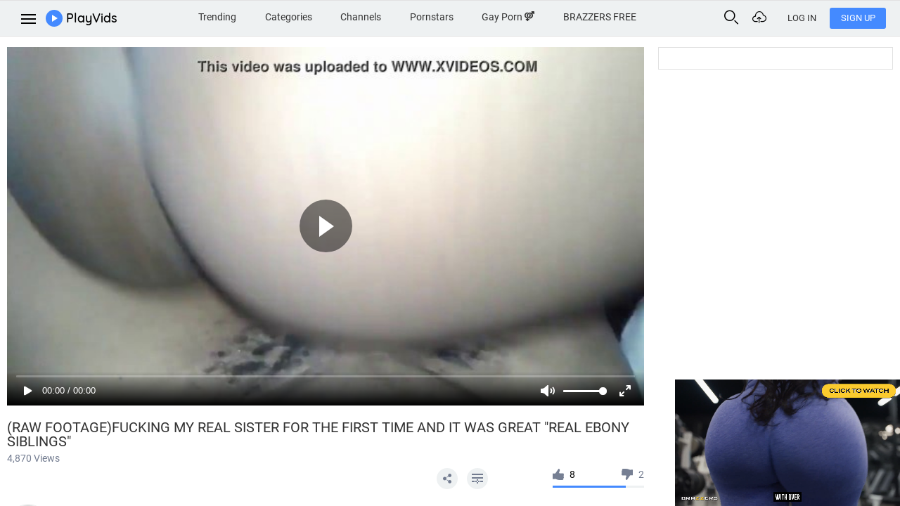

--- FILE ---
content_type: text/html; charset=UTF-8
request_url: https://www.playvids.com/yigtUB80Jng/raw-footage-fucking-my-real-sister-for-the-first-time-and-it-was-great-real-ebony-siblings
body_size: 14117
content:

<!DOCTYPE html>
<html lang="en" class="">
<head>
	<meta http-equiv="Content-Type" content="text/html; charset=utf-8">
	<title>(RAW FOOTAGE)FUCKING MY REAL SISTER FOR THE FIRST TIME AND IT WAS GREAT &quot;REAL EBONY SIBLINGS&quot;, uploaded by erithare</title>
		<meta name="description" content="Watch (RAW FOOTAGE)FUCKING MY REAL SISTER FOR THE FIRST TIME AND IT WAS GREAT &quot;REAL EBONY SIBLINGS&quot; video in HD, uploaded by erithare"/>
			<meta property="og:image" content="https://cdn-img1.playvids.com/thumbs/387/3875344/98.jpg"/>
						<link rel="canonical" href="https://www.playvids.com/yigtUB80Jng/raw-footage-fucking-my-real-sister-for-the-first-time-and-it-was-great-real-ebony-siblings"/>

	
	<meta name="RATING" content="RTA-5042-1996-1400-1577-RTA" />
	<meta property="og:site_name" content="PlayVids" />
	<link rel="stylesheet" type="text/css" href="/css/all.css?2991" media="all">
	<link href="https://fonts.googleapis.com/css?family=Source+Sans+Pro:300,400,600,700&amp;subset=cyrillic&amp;display=swap" rel="stylesheet" type="text/css">
	<link rel="alternate" href="https://www.playvids.com/yigtUB80Jng/raw-footage-fucking-my-real-sister-for-the-first-time-and-it-was-great-real-ebony-siblings" hreflang="x-default"/><link rel="alternate" href="https://www.playvids.com/yigtUB80Jng/raw-footage-fucking-my-real-sister-for-the-first-time-and-it-was-great-real-ebony-siblings" hreflang="en"/><link rel="alternate" href="https://www.playvids.com/es/yigtUB80Jng/raw-footage-fucking-my-real-sister-for-the-first-time-and-it-was-great-real-ebony-siblings" hreflang="es"/><link rel="alternate" href="https://www.playvids.com/de/yigtUB80Jng/raw-footage-fucking-my-real-sister-for-the-first-time-and-it-was-great-real-ebony-siblings" hreflang="de"/>
	<meta name="viewport" content="width=device-width, initial-scale=1, maximum-scale=1">
			<link rel="dns-prefetch" href="//www.googletagmanager.com/">
			<link rel="dns-prefetch" href="//img1.playvids.com/">
			<link rel="dns-prefetch" href="//cdn-img1.playvids.com/">
			<link rel="dns-prefetch" href="//statserv.net/">
	</head>
<body class="desktop ">


<!-- wrapper -->
<div class="wrapper">
	
		
	
	
			

	<!-- header -->
	<header>
		<!-- header-main -->
		<div class="header-main">
			<div class="container-fluid">
				<div class="row">
					<!-- left-header -->
					<div class="col col-md-auto left-header">
						<button class="btn btn-menu" id="sidebar-menu">
							<span></span>
						</button>
						<a href="/" class="logotype" rel="home" itemprop="url">
							<span class="logo"></span>
							<span class="text">PlayVids</span>
						</a>
					</div>
					<!-- /left-header -->
					<!-- right-header -->
					<div class="col-auto right-header">
						<button class="btn btn-search" id="search-open">
							<i class="icon icon-search"></i>
						</button>
													<button class="btn btn-upload" data-callback="AuthorizeNeed" data-back-url="/upload">
								<i class="icon icon-cloud"></i>
							</button>
						
													<a href="/account/login" class="btn btn-default btn-sign-in">
                                Log In
							</a>
							<a href="/account/join" class="btn btn-default btn-sign-up">
                                Sign Up
							</a>
											</div>
					<!-- /right-header -->
					<!-- center-header -->
					<div class="col-12 center-header">
						
						<!-- mobile-current-page -->
						<div class="mobile-current-page">
							<button class="btn btn-link" id="mobile-nav">
								Categories
								<span class="chevron"></span>
							</button>

                            
	

						</div>
						<!-- /mobile-current-page -->
						<nav class="navbar">
							<ul class="navbar-nav">
								                                																	<li class="nav-item-1"><a href="/Trending-Porn" title="Trending">Trending</a></li>
									<li class="nav-item-2"><a class="add_href_monitoring" href="/categories" title="Categories">Categories</a></li>
									<li class="nav-item-3"><a class="add_href_monitoring" href="/channels" title="Channels">Channels</a></li>
									<li class="nav-item-4"><a class="add_href_monitoring" href="/pornstars" title="Pornstars">Pornstars</a></li>
									<li class="nav-item-5"><a href="/gayporn" title="Gay Porn">Gay Porn <i class="icon icon-sex"></i></a></li>
								
                                
	<li><a target="_blank" class="add_href_jsclick" rel="nofollow" href="https://www.playvids.com/away/tab?to=tHuFoWLDpFw%2B3Dpuw1e6iLiJtqUEuHYHbCOyNHibVHiLl4pv0qSUgL03GhBA%2F04ZU0S93PukTG9jbGh74w1oE0ewAgckFCbTlJLOZuIy1LoEVPGT%2B2LjFJYPipgUtMfNZeFqUiOcGjmPj890XB2R0%2FX7Uck8Xn3F" title="BRAZZERS FREE">BRAZZERS FREE</a></li>
	

							</ul>
						</nav>
					</div>
					<!-- /center-header -->
					<!-- search-view -->
					<div id="searchview" class="searchview">
						<div class="searchview-content">
							<form id="searchform" class="search-form searchform" action="/videos" data-orientation="straight" data-suggests="/s/suggests-all" method="GET" data-form-type="native">
								<div class="searchform-wrapper">
									<input autocomplete="off" id="searchform-input" name="qry" class="autocomplete_search searchform-input" type="text" placeholder="Search or tap on trending searches" >
									<button id="searchform-submit" class="btn btn-search searchform-submit" type="submit"  aria-label="Submit">
										<i class="icon icon-search"></i>
									</button>
								</div>
							</form>
							<div class="ac_results_custom ac_results_created" style="display: none;">
								<div class="suggest_top">
									<div>
										PlayVids Suggestions
									</div>
								</div>
								<ul></ul>
								<div class="suggest_bottom">
									<div></div>
								</div>
							</div>
							<button id="searchview-close" class="btn searchview-close" aria-label="Close Search"></button>
						</div>
					</div>
					<!-- /search-view -->
				</div>
			</div>
		</div>
		<!-- /header-main -->
		
																												 																	</header>
	<!-- /header -->
	<!-- .content -->
	<div class="content">
		
	

		<!-- main -->
		<main class="main dynamic_content" role="main">
			
			

		<!-- section-wrapper player-wrapper -->
		<div class="section-wrapper player-wrapper">
			<div class="container">
				<div class="row">
					<div class="col-12 col-lg">
						<div class="player-block">
							<div class="card">
								<div class="card-img">
																			<script type="application/ld+json">
											{
											  "@context": "http://schema.org",
											  "@type": "VideoObject",
											  "name": "(RAW FOOTAGE)FUCKING MY REAL SISTER FOR THE FIRST TIME AND IT WAS GREAT &quot;REAL EBONY SIBLINGS&quot;, erithare",
											  "description": "Watch (RAW FOOTAGE)FUCKING MY REAL SISTER FOR THE FIRST TIME AND IT WAS GREAT &quot;REAL EBONY SIBLINGS&quot; video in HD, uploaded by erithare",
											  "thumbnailUrl": [
												"https://cdn-img1.playvids.com/thumbs/387/3875344/98.jpg"
											   ],
											  "uploadDate": "2022-06-23T21:35:56+00:00",
											  "duration": "T2M31S",
											  
											  "embedUrl": "https://www.playvids.com/embed/yigtUB80Jng",
											  "interactionCount": "4870"
											}
										</script>
																		



<video id="player" style="aspect-ratio: 16 / 9;">
	<source src="https://vs20.userscontent.net/uls2/,387/5344/7ea33a605e0884573f0f23353ed9hd4b.mp4,.urlset/master.m3u8?seclink=h9EXpfKESb2W3o8s93krLA&amp;sectime=1769818377" type="application/x-mpegURL"/>
</video>

<!-- Place before </body> tag -->
<script src="/js_dist/player/main.min.js?2991"></script>

<script>
	var adList = [{
							roll:'preRoll',
							vastTag: 'https://a.adtng.com/get/10013056',
							impressUrl: '/ads/prebid-ads?please_no_web_redirect=-banner-ads-js&banners[]=88',
							failUrl: '/ads/prebid-ads?please_no_web_redirect=-banner-ads-js&banners[]=-88',
							shownUrl: '/ads/prebid-ads?please_no_web_redirect=-banner-ads-js&banners[]=-880',
							}, {
							roll:'preRoll',
							vastTag: 'https://ad.twinrdengine.com/adraw?zone=01HN2MDWQ9ERZ60KAB1J19E9HA&pageurl=[$url]&kw=[$categories]&pw=[$width]&ph=[$height]',
							impressUrl: '/ads/prebid-ads?please_no_web_redirect=-banner-ads-js&banners[]=87',
							failUrl: '/ads/prebid-ads?please_no_web_redirect=-banner-ads-js&banners[]=-87',
							shownUrl: '/ads/prebid-ads?please_no_web_redirect=-banner-ads-js&banners[]=-870',
							}, {
							roll:'preRoll',
							vastTag: 'https://s.magsrv.com/splash.php?idzone=3313240',
							impressUrl: '/ads/prebid-ads?please_no_web_redirect=-banner-ads-js&banners[]=79',
							failUrl: '/ads/prebid-ads?please_no_web_redirect=-banner-ads-js&banners[]=-79',
							shownUrl: '/ads/prebid-ads?please_no_web_redirect=-banner-ads-js&banners[]=-790',
							}];
	var video_tag = document.getElementById('player')
	for (let index = 0; index < adList.length; ++index) {
		const element = adList[index];
		if(element.vastTag.indexOf('[$width]'))
			element.vastTag = element.vastTag.split('[$width]').join(encodeURIComponent(video_tag.offsetWidth));

		if(element.vastTag.indexOf('[$height]'))
			element.vastTag = element.vastTag.split('[$height]').join(encodeURIComponent(video_tag.offsetHeight));

		if(element.vastTag.indexOf('[$url]'))
			element.vastTag = element.vastTag.split('[$url]').join(encodeURIComponent(document.location.toString()));

				if(element.vastTag.indexOf('[$categories]'))
			element.vastTag = element.vastTag.split('[$categories]').join(encodeURIComponent("Footjob,Ebony,First Time,sister"));
			}
	if (adList)
	{
		adList[0].fallbackAdList = []
		var adListLen = adList.length
		for (let index = 0; index < (adListLen - 1); ++index)
			adList[0].fallbackAdList.push(adList.pop(1))
	}


    var player = fluidPlayer(
        'player',
        {
            layoutControls: {
				playerInitCallback: (function() {
					var tid = setInterval( function () {
						if ( document.readyState !== 'complete' ) return;
						clearInterval( tid );       
						var popunder_link = window.pop_target;
						if (popunder_link)
						{
							makePopunder(popunder_link, 'fluid_video_wrapper_player');
						}
					}, 100 );
				 }),                autoPlay: true,
				preload: true,
				fillToContainer: true,
                posterImage: 'https://cdn-img1.playvids.com/thumbs/387/3875344/78.jpg',
				posterImageSize: 'cover',
                timelinePreview: {
                    type: 'matrix',
                    url: 'https://cdn-img1.playvids.com/thumbs/387/3875344/',
                },
								htmlOnPauseBlock: {
					    
                                            html: `
                                                                <div class="invideoBlock"><span class="invideoBlockLabel">ADVERTISEMENT <button class="pv_font ic-close" type="button"></button></span><iframe src="https://statserv.net/iframejs/8" width="300" height="250" frameborder="0"></iframe>
<span class="banner-id" data-id="70"></span>
                    </div>
                `,
                height: 100,
                width: 100,
                impressUrl: `/ads/prebid-ads?please_no_web_redirect=-banner-ads-js&banners[]=70`,
            
				},
				                extraTitle: {
                    title: `(RAW FOOTAGE)FUCKING MY REAL SISTER FOR THE FIRST TIME AND IT WAS GREAT &quot;REAL EBONY SIBLINGS&quot;`,
                                    },
				                miniPlayer: {
                    enabled: false,
                },
                allowTheatre: false,
				controlBar: {
					autoHide: true,
					autoHideTimeout: 3,
					animated: true
				},
            },
			hls: {
				overrideNative: true,
			},
            vastOptions: {
                allowVPAID: true,
                maxAllowedVastTagRedirects: 1,
                adList: adList,
                impressAllFailedUrl: '/ads/prebid-ads?please_no_web_redirect=-banner-ads-js&banners[]=-99999',

            },
			suggestedVideos: {
				configUrl: "https://www.playvids.com/api/get_related_videos/2168156?player=v3"
			},
			    });
</script>

																	</div>
								<div class="info-video">
									<h1>(RAW FOOTAGE)FUCKING MY REAL SISTER FOR THE FIRST TIME AND IT WAS GREAT &quot;REAL EBONY SIBLINGS&quot;</h1>
									<div class="views">4,870 Views</div>
									<div class="actions-block">
										<ul class="btn-group">
																																																																																																											<li class="dropdown on-click">
																								<button class="btn btn-actions" type="button" data-callback="dropdownClick" data-show-share="true">
													<i class="icon icon-share"></i>
												</button>
												<div class="box-arrow arrow-top popup mfp-hide control-popup share-popup share-container" data-link="https://www.playvids.com/embed/yigtUB80Jng">
													<div class="title-popup">
														Share
													</div>
													<div class="body-popup social-body copy_container">
														<div class="social">
															<a data-callback="linkButton" href="http://www.facebook.com/sharer.php?s=100&p[title]=(RAW FOOTAGE)FUCKING MY REAL SISTER FOR THE FIRST TIME AND IT WAS GREAT &quot;REAL EBONY SIBLINGS&quot;&p[url]=https://www.playvids.com/yigtUB80Jng/raw-footage-fucking-my-real-sister-for-the-first-time-and-it-was-great-real-ebony-siblings&p[images][0]=https://cdn-img1.playvids.com/thumbs/387/3875344/78.jpg" target="_blank" rel="nofollow" title="Facebook"><i class="icon icon-facebook-with-circle"></i></a>
															<a data-callback="linkButton" href="http://twitter.com/share?text=(RAW FOOTAGE)FUCKING MY REAL SISTER FOR THE FIRST TIME AND IT WAS GREAT &quot;REAL EBONY SIBLINGS&quot;&url=https://www.playvids.com/yigtUB80Jng/raw-footage-fucking-my-real-sister-for-the-first-time-and-it-was-great-real-ebony-siblings&counturl=https://www.playvids.com/yigtUB80Jng/raw-footage-fucking-my-real-sister-for-the-first-time-and-it-was-great-real-ebony-siblings" target="_blank" rel="nofollow" title="Twitter"><i class="icon icon-twitter-with-circle"></i></a>
															<a data-callback="linkButton" href="http://reddit.com/submit?url=https://www.playvids.com/yigtUB80Jng/raw-footage-fucking-my-real-sister-for-the-first-time-and-it-was-great-real-ebony-siblings&title=(RAW FOOTAGE)FUCKING MY REAL SISTER FOR THE FIRST TIME AND IT WAS GREAT &quot;REAL EBONY SIBLINGS&quot;" target="_blank" rel="nofollow" title="Reddit"><i class="icon icon-reddit"></i></a>															<a data-callback="linkButton" href="mailto:?subject=Check out! (RAW FOOTAGE)FUCKING MY REAL SISTER FOR THE FIRST TIME AND IT WAS GREAT &amp;quot;REAL EBONY SIBLINGS&amp;quot;&amp;body=Check out! %22(RAW FOOTAGE)FUCKING MY REAL SISTER FOR THE FIRST TIME AND IT WAS GREAT &amp;quot;REAL EBONY SIBLINGS&amp;quot;%22 on PlayVids.%0D%0DThe video is available for your viewing pleasure at https://www.playvids.com/yigtUB80Jng/raw-footage-fucking-my-real-sister-for-the-first-time-and-it-was-great-real-ebony-siblings%0DIf you like this video, make sure you share it, too!%0D%0DPlayVids is filled with lots of XXX videos. See more at https://www.playvids.com/" rel="nofollow" title="Email"><i class="icon icon-mail"></i></a>
														</div>
														<div class="form-group">
															<input type="text" class="link_input form-control copy_input" readonly="" value="https://www.playvids.com/yigtUB80Jng/raw-footage-fucking-my-real-sister-for-the-first-time-and-it-was-great-real-ebony-siblings">
														</div>
														<div class="form-group">
															<button class="btn btn-secondary copy-link" type="button" title="Copy">Copy</button>
														</div>
																													<button class="btn btn-white show_embed_block" type="button">Embed code</button>
																											</div>
													<div class="body-popup ebmed-body copy_container">
														<div class="form-group">
															<textarea readonly="" class="embed_editor form-control copy_input"><iframe width='640' height='360' src='https://www.playvids.com/embed/yigtUB80Jng' frameborder='0' allowfullscreen></iframe></textarea>
														</div>
																																																																																																																																																																																																																																																																		<div class="share-time">
															<label class="checkbox-wrap">
																<input type="checkbox" class="start-at">
																Start at
															</label>
															<div class="form-group">
																<input type="text" class="form-control start-text" value="00:00">
															</div>
														</div>
														<button class="btn btn-secondary copy-link btn-submit" type="button" title="Copy">Copy</button>
																											</div>
												</div>
											</li>
																							<li>
													<button class="btn btn-actions" type="button" data-callback="linkButton" data-href="/account/login?back_url=%252FyigtUB80Jng%252Fraw-footage-fucking-my-real-sister-for-the-first-time-and-it-was-great-real-ebony-siblings%252Fabout"><i class="icon icon-add"></i></button>
												</li>
																					</ul>
										

<div class="rating-video">
	<button class="btn btn-up-rating "  data-item="2168156" data-href="/like-video" data-callback="like" data-value="1" title="Like">
		<i class="icon icon-like"></i>
		<span>8</span>
	</button>
	<button class="btn btn-down-rating "  data-item="2168156" data-href="/like-video" data-callback="like" data-value="0" title="Like">
		<i class="icon icon-like"></i>
		<span>2</span>
	</button>
	<div class="clearfix"></div>
	<div class="progress progress-rating">
		<div class="progress-bar" role="progressbar" style="width: 80%" aria-valuenow="0.8" aria-valuemin="0" aria-valuemax="100"></div>
	</div>
</div>
									</div>
								</div>
							</div>
							<div class="channel-info">
																										<div class="logo-chanel">
																					<div class="cap-block">
												<div class="icon-block">
													<i class="icon icon-cap-user"></i>
												</div>
											</div>
																			</div>
																<div class="desc-chanel">
									<h2 class="title-chanel">
																					<a  rel="nofollow"  href="/u/erithare">
												erithare
											</a>
																				<div class="date-publihsed">
											Jun 23, 2022
										</div>
									</h2>
																														<button data-callback="AuthorizeNeed" data-back-url="/u/subscribe?item=102485740&page_url=%2FyigtUB80Jng%2Fraw-footage-fucking-my-real-sister-for-the-first-time-and-it-was-great-real-ebony-siblings" class="btn btn-secondary btn-follow" title="Follow">Follow</button>
																												<div class="clearfix"></div>
								</div>

								<div class="detail-block">
									
									<p> </p>
									<ul class="detail-video">
										
																					<li>
											<span>
												<span>Categories:</span>
												<i class="icon icon-category"></i>
											</span>
																									<a href="/tgs/footjob">
														Footjob
													</a>
													,																									<a href="/tgs/ebony">
														Ebony
													</a>
													,																									<a href="/tgs/first%20time">
														First Time
													</a>
													,																									<a href="/tgs/sister">
														sister
													</a>
																																				</li>
										
																					
																																										<li>
										<span>
											<span>Tags:</span>
											<i class="icon icon-tags"></i>
										</span>
																									<a href="/tgs/real" title="">real</a>
													,																									<a href="/tgs/raw" title="">raw</a>
													,																									<a href="/tgs/ebony" title="">ebony</a>
													,																									<a href="/tgs/sister" title="">sister</a>
													,																									<a href="/tgs/first-time" title="">first-time</a>
													,																									<a href="/tgs/footjob" title="">footjob</a>
													,																									<a href="/tgs/fuck" title="">fuck</a>
													,																									<a href="/videos?qry=hd+porn" title="">hd porn</a>
													,																									<a href="/videos?qry=first+time" title="">first time</a>
													,																									<a href="/tgs/great" title="">great</a>
													,																									<a href="/tgs/720p%20porn" title="">720p porn</a>
													,																									<a href="/tgs/siblings" title="">siblings</a>
													,																									<a href="/videos?qry=sister+fucking" title="">sister fucking</a>
																																				</li>
																			</ul>
								</div>
							</div>

							<!-- comments-wrapper -->
							<div class="comments-wrapper ">
								<h2 class="title-section">Comments</h2>
																											<div class="add-comment no-login">
											<div class="body-comment">
												<div class="form-group">
													<label class="login-for-comment">
														Please <a rel="nofollow" href="/account/login?back_url=%252FyigtUB80Jng%252Fraw-footage-fucking-my-real-sister-for-the-first-time-and-it-was-great-real-ebony-siblings">log in</a> to comment this video
													</label>
													<input type="text" class="form-control" disabled>
												</div>
												<button class="btn btn-secondary btn-add-comment" disabled>Post</button>
											</div>
										</div>
																		<ul class="comments-list video_comments_block">
																			</ul>
																								</div>
							<!-- /comments-wrapper -->
						</div>
					</div>
					<div class="col-12 col-lg-auto">
	<div class="block-advert">
        
                			<div>
                <script>var adsbox_ops = { w: 315, h: 300, id: 37 };</script>
<script src="https://statserv.net/js/script.js"></script>
<noscript><a href="https://statserv.net/click/37" target="_blank"><img src="https://statserv.net/iframe/37?img" alt="" width="315" height="300"></a></noscript>
<span class="banner-id" data-id="46"></span>			</div>
                                        				<div>
                    <div class="m-l-ntvb"><script>var adsbox_ops = { w: 315, h: 300, id: 4 };</script>
<script src="https://statserv.net/js/script.js"></script>
<noscript><a href="https://statserv.net/click/4" target="_blank"><img src="https://statserv.net/iframe/4?img" alt="" width="315" height="300"></a></noscript></div>
<span class="banner-id" data-path=".m-l-ntvb" data-id="69"></span>				</div>
                    	</div>
</div>
				</div>
			</div>
		</div>
		<!-- /section-wrapper player-wrapper -->
	
	

	<!-- section-wrapper -->
	<div class="section-wrapper">
		<div class="container">
			<h2 class="title-section">
				Related videos
			</h2>
			<div class="row">
				<div class="col">
					<!-- card-deck-->
					<div class="card-deck" data-responsive="true" data-show-grid="320:10|576:-1">
						 <!-- card -->
<div class="card thumbs_rotate itemVideo v18d6fc86d" data-rotate="preview" data-folder="https://cdn-p2.playvids.com/thumbs/387/3875344/" data-id="2168156">
	<div class="card-img">
		<a href="/yigtUB80Jng/raw-footage-fucking-my-real-sister-for-the-first-time-and-it-was-great-real-ebony-siblings">
							<img class="card-img-top" src="https://cdn-img1.playvids.com/thumbs/387/3875344/78_m.jpg" alt="(RAW FOOTAGE)FUCKING MY REAL SISTER FOR THE FIRST TIME AND IT WAS GREAT &quot;REAL EBONY SIBLINGS&quot;">
					</a>
		<div class="video-info">
							<span class=" hd ">HD</span>
						<span class="duration">02:31</span>
		</div>
	</div>
	<div class="card-body">
		<h5 class="card-title">
			<a href="/yigtUB80Jng/raw-footage-fucking-my-real-sister-for-the-first-time-and-it-was-great-real-ebony-siblings">(RAW FOOTAGE)FUCKING MY REAL SISTER FOR THE FIRST TIME AND IT WAS GREAT &quot;REAL EBONY SIBLINGS&quot;</a>
		</h5>
		<div class="card-info">
            				<span class="autor">
											<a rel="nofollow" href="/u/erithare">
							erithare
												</a>
									</span>
						<span class="time-addition">Jun 23, 2022</span>
							<span class="rating">
					<i class="icon icon-like"></i>
					80%
				</span>
					</div>
	</div>
</div>
<!-- /card -->  <!-- card -->
<div class="card thumbs_rotate itemVideo vbd69f90e2" data-rotate="preview" data-folder="https://cdn-p1.playvids.com/thumbs/421/4218124/" data-id="2348728">
	<div class="card-img">
		<a href="/RRV9DdS7UGW/fapadoo-4k-asian-step-sister-fucking-for-the-first-time">
							<img class="card-img-top" src="https://cdn-img1.playvids.com/thumbs/421/4218124/793_m.jpg" alt="FAPADOO 4K – Asian Step Sister Fucking For The First Time">
					</a>
		<div class="video-info">
							<span class=" hd ">HD</span>
						<span class="duration">26:25</span>
		</div>
	</div>
	<div class="card-body">
		<h5 class="card-title">
			<a href="/RRV9DdS7UGW/fapadoo-4k-asian-step-sister-fucking-for-the-first-time">FAPADOO 4K – Asian Step Sister Fucking For The First Time</a>
		</h5>
		<div class="card-info">
            				<span class="autor">
											<a rel="nofollow" href="/u/uras1tas">
							uras1tas
												</a>
									</span>
						<span class="time-addition">Nov 29, 2022</span>
					</div>
	</div>
</div>
<!-- /card -->  <!-- card -->
<div class="card thumbs_rotate itemVideo v8617af04c" data-rotate="preview" data-folder="https://cdn-p1.playvids.com/thumbs/531/5313568/" data-id="2864655">
	<div class="card-img">
		<a href="/zyrCaacDlwz/for-women-focused-on-male-teen-straight-male-having-rough-ass-sex-with-her-first-client-in-her-first-day-of-a-gigolo-real-bi">
							<img class="card-img-top" src="https://cdn-img1.playvids.com/thumbs/531/5313568/403_m.jpg" alt="FOR WOMEN ( focused on male ) Teen straight male having rough ass sex with her first client in her first day of a gigolo real bi">
					</a>
		<div class="video-info">
							<span class=" hd ">HD</span>
						<span class="duration">13:27</span>
		</div>
	</div>
	<div class="card-body">
		<h5 class="card-title">
			<a href="/zyrCaacDlwz/for-women-focused-on-male-teen-straight-male-having-rough-ass-sex-with-her-first-client-in-her-first-day-of-a-gigolo-real-bi">FOR WOMEN ( focused on male ) Teen straight male having rough ass sex with her first client in her first day of a gigolo real bi</a>
		</h5>
		<div class="card-info">
            				<span class="autor">
											<a rel="nofollow" href="/u/acencerat">
							acencerat
												</a>
									</span>
						<span class="time-addition">Jun 4, 2024</span>
							<span class="rating">
					<i class="icon icon-like"></i>
					100%
				</span>
					</div>
	</div>
</div>
<!-- /card -->  <!-- card -->
<div class="card thumbs_rotate itemVideo v53ecd5c01" data-rotate="preview" data-folder="https://cdn-p1.playvids.com/thumbs/519/5196232/" data-id="2804044">
	<div class="card-img">
		<a href="/2yAVxXQzBqn/real-interracial-castings-teen-fucks-black-cock-for-first-time-licks-cum-porn">
							<img class="card-img-top" src="https://cdn-img1.playvids.com/thumbs/519/5196232/203_m.jpg" alt="Real Interracial Castings - Teen fucks Black Cock for First Time Licks Cum porn">
					</a>
		<div class="video-info">
							<span class=" hd ">HD</span>
						<span class="duration">10:07</span>
		</div>
	</div>
	<div class="card-body">
		<h5 class="card-title">
			<a href="/2yAVxXQzBqn/real-interracial-castings-teen-fucks-black-cock-for-first-time-licks-cum-porn">Real Interracial Castings - Teen fucks Black Cock for First Time Licks Cum porn</a>
		</h5>
		<div class="card-info">
            				<span class="autor">
											<a rel="nofollow" href="/u/en1onouto">
							en1onouto
												</a>
									</span>
						<span class="time-addition">Mar 27, 2024</span>
							<span class="rating">
					<i class="icon icon-like"></i>
					100%
				</span>
					</div>
	</div>
</div>
<!-- /card -->  <!-- card -->
<div class="card thumbs_rotate itemVideo v25ba03e24" data-rotate="preview" data-folder="https://cdn-p1.playvids.com/thumbs/511/5112899/" data-id="2768197">
	<div class="card-img">
		<a href="/alqVE990GBx/first-double-penetration-fuck-milf-with-fingers-in-both-holes-till-multiple-orgasms-with-face-sitting-and-sex-to-creampie-rea">
							<img class="card-img-top" src="https://cdn-img1.playvids.com/thumbs/511/5112899/153_m.jpg" alt="First double penetration! Fuck MILF with fingers in both holes till multiple orgasms! With face sitting and sex to creampie! Rea">
					</a>
		<div class="video-info">
							<span class=" hd ">HD</span>
						<span class="duration">05:04</span>
		</div>
	</div>
	<div class="card-body">
		<h5 class="card-title">
			<a href="/alqVE990GBx/first-double-penetration-fuck-milf-with-fingers-in-both-holes-till-multiple-orgasms-with-face-sitting-and-sex-to-creampie-rea">First double penetration! Fuck MILF with fingers in both holes till multiple orgasms! With face sitting and sex to creampie! Rea</a>
		</h5>
		<div class="card-info">
            				<span class="autor">
											<a rel="nofollow" href="/u/ore333dedo">
							ore333dedo
												</a>
									</span>
						<span class="time-addition">Feb 20, 2024</span>
							<span class="rating">
					<i class="icon icon-like"></i>
					100%
				</span>
					</div>
	</div>
</div>
<!-- /card -->  <!-- card -->
<div class="card thumbs_rotate itemVideo v92653a758" data-rotate="preview" data-folder="https://cdn-p2.playvids.com/thumbs/496/4960073/" data-id="2682710">
	<div class="card-img">
		<a href="/GNgj16oCzxb/real-hidden-camera-mutual-masturbation-and-great-fuck-with-my-beautiful-sister-in-law-watching-porn">
							<img class="card-img-top" src="https://cdn-img1.playvids.com/thumbs/496/4960073/238_m.jpg" alt="Real hidden camera - Mutual masturbation and great fuck with my beautiful sister-in-law watching porn">
					</a>
		<div class="video-info">
							<span class=" hd ">HD</span>
						<span class="duration">11:44</span>
		</div>
	</div>
	<div class="card-body">
		<h5 class="card-title">
			<a href="/GNgj16oCzxb/real-hidden-camera-mutual-masturbation-and-great-fuck-with-my-beautiful-sister-in-law-watching-porn">Real hidden camera - Mutual masturbation and great fuck with my beautiful sister-in-law watching porn</a>
		</h5>
		<div class="card-info">
            				<span class="autor">
											<a rel="nofollow" href="/u/elyomar">
							elyomar
												</a>
									</span>
						<span class="time-addition">Dec 4, 2023</span>
							<span class="rating">
					<i class="icon icon-like"></i>
					100%
				</span>
					</div>
	</div>
</div>
<!-- /card -->  <!-- card -->
<div class="card thumbs_rotate itemVideo v5815e02fd" data-rotate="preview" data-folder="https://cdn-p2.playvids.com/thumbs/494/4941320/" data-id="2674010">
	<div class="card-img">
		<a href="/qbVtil9dfvp/first-time-i-fuck-in-a-motel-with-my-husbands-best-friend-and-they-record-everything-real-cuckold">
							<img class="card-img-top" src="https://cdn-img1.playvids.com/thumbs/494/4941320/163_m.jpg" alt="First time I fuck in a motel with my husband's best friend and they record everything, real cuckold">
					</a>
		<div class="video-info">
							<span class=" hd ">HD</span>
						<span class="duration">05:20</span>
		</div>
	</div>
	<div class="card-body">
		<h5 class="card-title">
			<a href="/qbVtil9dfvp/first-time-i-fuck-in-a-motel-with-my-husbands-best-friend-and-they-record-everything-real-cuckold">First time I fuck in a motel with my husband's best friend and they record everything, real cuckold</a>
		</h5>
		<div class="card-info">
            				<span class="autor">
											<a rel="nofollow" href="/u/uldastes">
							uldastes
												</a>
									</span>
						<span class="time-addition">Nov 25, 2023</span>
							<span class="rating">
					<i class="icon icon-like"></i>
					100%
				</span>
					</div>
	</div>
</div>
<!-- /card -->  <!-- card -->
<div class="card thumbs_rotate itemVideo v741ef89aa" data-rotate="preview" data-folder="https://cdn-p2.playvids.com/thumbs/492/4922390/" data-id="2666266">
	<div class="card-img">
		<a href="/D9c9h6j7nns/real-pleasure-fucking-his-hot-date-from-first-night">
							<img class="card-img-top" src="https://cdn-img1.playvids.com/thumbs/492/4922390/88_m.jpg" alt="Real pleasure fucking his hot date from first night">
					</a>
		<div class="video-info">
							<span class=" hd ">HD</span>
						<span class="duration">04:25</span>
		</div>
	</div>
	<div class="card-body">
		<h5 class="card-title">
			<a href="/D9c9h6j7nns/real-pleasure-fucking-his-hot-date-from-first-night">Real pleasure fucking his hot date from first night</a>
		</h5>
		<div class="card-info">
            				<span class="autor">
											<a rel="nofollow" href="/u/omyomiow">
							omyomiow
												</a>
									</span>
						<span class="time-addition">Nov 16, 2023</span>
					</div>
	</div>
</div>
<!-- /card -->  <!-- card -->
<div class="card thumbs_rotate itemVideo v37b8db6f4" data-rotate="preview" data-folder="https://cdn-p2.playvids.com/thumbs/459/4598012/" data-id="2510037">
	<div class="card-img">
		<a href="/0SkqtOf8dvw/real-amateur-loses-her-virginity-during-pussy-licking-casting-first-time-squirting-while-fucking-pussy-bent-over">
							<img class="card-img-top" src="https://cdn-img1.playvids.com/thumbs/459/4598012/853_m.jpg" alt="Real Amateur Loses Her Virginity During Pussy Licking Casting First Time Squirting While Fucking Pussy Bent Over">
					</a>
		<div class="video-info">
							<span class=" hd ">HD</span>
						<span class="duration">28:21</span>
		</div>
	</div>
	<div class="card-body">
		<h5 class="card-title">
			<a href="/0SkqtOf8dvw/real-amateur-loses-her-virginity-during-pussy-licking-casting-first-time-squirting-while-fucking-pussy-bent-over">Real Amateur Loses Her Virginity During Pussy Licking Casting First Time Squirting While Fucking Pussy Bent Over</a>
		</h5>
		<div class="card-info">
            				<span class="autor">
											<a rel="nofollow" href="/u/eshily">
							eshily
												</a>
									</span>
						<span class="time-addition">Jun 8, 2023</span>
							<span class="rating">
					<i class="icon icon-like"></i>
					86%
				</span>
					</div>
	</div>
</div>
<!-- /card -->  <!-- card -->
<div class="card thumbs_rotate itemVideo vcf0da3a2d" data-rotate="preview" data-folder="https://cdn-p2.playvids.com/thumbs/449/4492523/" data-id="2469352">
	<div class="card-img">
		<a href="/SIk3m0j3d5H/young-ebony-with-nice-ass-gives-her-first-foot-job">
							<img class="card-img-top" src="https://cdn-img1.playvids.com/thumbs/449/4492523/128_m.jpg" alt="young ebony with nice ass gives her first foot job">
					</a>
		<div class="video-info">
							<span class=" hd ">HD</span>
						<span class="duration">04:16</span>
		</div>
	</div>
	<div class="card-body">
		<h5 class="card-title">
			<a href="/SIk3m0j3d5H/young-ebony-with-nice-ass-gives-her-first-foot-job">young ebony with nice ass gives her first foot job</a>
		</h5>
		<div class="card-info">
            				<span class="autor">
											<a rel="nofollow" href="/u/ars1ars">
							ars1ars
												</a>
									</span>
						<span class="time-addition">Apr 17, 2023</span>
					</div>
	</div>
</div>
<!-- /card -->  <!-- card -->
<div class="card thumbs_rotate itemVideo vfec267694" data-rotate="preview" data-folder="https://cdn-p2.playvids.com/thumbs/438/4381299/" data-id="2421302">
	<div class="card-img">
		<a href="/UedNL7LUI7r/ana-dunn-ebony-teen-does-first-time-on-camera-casting-in-vegas-pov-action-scenes-solo-masturbation-deep-throat-bond">
							<img class="card-img-top" src="https://cdn-img1.playvids.com/thumbs/438/4381299/328_m.jpg" alt="Ana Dunn – Ebony Teen Does First Time On Camera Casting In Vegas. POV Action Scenes - Solo Masturbation - Deep Throat – Bond">
					</a>
		<div class="video-info">
							<span class=" hd ">HD</span>
						<span class="duration">10:50</span>
		</div>
	</div>
	<div class="card-body">
		<h5 class="card-title">
			<a href="/UedNL7LUI7r/ana-dunn-ebony-teen-does-first-time-on-camera-casting-in-vegas-pov-action-scenes-solo-masturbation-deep-throat-bond">Ana Dunn – Ebony Teen Does First Time On Camera Casting In Vegas. POV Action Scenes - Solo Masturbation - Deep Throat – Bond</a>
		</h5>
		<div class="card-info">
            				<span class="autor">
											<a rel="nofollow" href="/u/tantedi">
							tantedi
												</a>
									</span>
						<span class="time-addition">Feb 15, 2023</span>
							<span class="rating">
					<i class="icon icon-like"></i>
					67%
				</span>
					</div>
	</div>
</div>
<!-- /card -->  <!-- card -->
<div class="card thumbs_rotate itemVideo veca46ed2e" data-rotate="preview" data-folder="https://cdn-p2.playvids.com/thumbs/425/4251697/" data-id="2368291">
	<div class="card-img">
		<a href="/3z16TtTHxvP/the-legend-julian-st-jox-is-back-for-the-first-time-fucks-19yr-ebony-newbie-naomi-lockheartt">
							<img class="card-img-top" src="https://cdn-img1.playvids.com/thumbs/425/4251697/248_m.jpg" alt="the legend julian st jox is back for the first time fucks 19yr ebony newbie naomi lockheartt">
					</a>
		<div class="video-info">
							<span class=" hd ">HD</span>
						<span class="duration">12:15</span>
		</div>
	</div>
	<div class="card-body">
		<h5 class="card-title">
			<a href="/3z16TtTHxvP/the-legend-julian-st-jox-is-back-for-the-first-time-fucks-19yr-ebony-newbie-naomi-lockheartt">the legend julian st jox is back for the first time fucks 19yr ebony newbie naomi lockheartt</a>
		</h5>
		<div class="card-info">
            				<span class="autor">
											<a rel="nofollow" href="/u/rat22ond">
							rat22ond
												</a>
									</span>
						<span class="time-addition">Dec 18, 2022</span>
					</div>
	</div>
</div>
<!-- /card -->  <!-- card -->
<div class="card thumbs_rotate itemVideo v42b5e979a" data-rotate="preview" data-folder="https://cdn-p2.playvids.com/thumbs/416/4161578/" data-id="2322260">
	<div class="card-img">
		<a href="/asbo65hfVDj/xander-corvus-black-in-his-first-african-hot-fuck-scene-on-xvideos-com-with-his-amazing-body-and-admired-by-both-girl-and-guy-an">
							<img class="card-img-top" src="https://cdn-img1.playvids.com/thumbs/416/4161578/183_m.jpg" alt="Xander Corvus Black in his first African hot fuck scene on xvideos.com with his amazing body and admired by both girl and guy an">
					</a>
		<div class="video-info">
							<span class=" hd ">HD</span>
						<span class="duration">06:02</span>
		</div>
	</div>
	<div class="card-body">
		<h5 class="card-title">
			<a href="/asbo65hfVDj/xander-corvus-black-in-his-first-african-hot-fuck-scene-on-xvideos-com-with-his-amazing-body-and-admired-by-both-girl-and-guy-an">Xander Corvus Black in his first African hot fuck scene on xvideos.com with his amazing body and admired by both girl and guy an</a>
		</h5>
		<div class="card-info">
            				<span class="autor">
											<a rel="nofollow" href="/u/sedindi">
							sedindi
												</a>
									</span>
						<span class="time-addition">Nov 9, 2022</span>
							<span class="rating">
					<i class="icon icon-like"></i>
					100%
				</span>
					</div>
	</div>
</div>
<!-- /card -->  <!-- card -->
<div class="card thumbs_rotate itemVideo vfccf9e433" data-rotate="preview" data-folder="https://cdn-p2.playvids.com/thumbs/395/3959510/" data-id="2213718">
	<div class="card-img">
		<a href="/JgGCWafh6KA/german-scout-big-clit-asian-girl-luna-first-rimjob-and-fuck-at-real-street-casting">
							<img class="card-img-top" src="https://cdn-img1.playvids.com/thumbs/395/3959510/458_m.jpg" alt="GERMAN SCOUT - BIG CLIT ASIAN GIRL LUNA FIRST RIMJOB AND FUCK AT REAL STREET CASTING">
					</a>
		<div class="video-info">
							<span class=" hd ">HD</span>
						<span class="duration">15:16</span>
		</div>
	</div>
	<div class="card-body">
		<h5 class="card-title">
			<a href="/JgGCWafh6KA/german-scout-big-clit-asian-girl-luna-first-rimjob-and-fuck-at-real-street-casting">GERMAN SCOUT - BIG CLIT ASIAN GIRL LUNA FIRST RIMJOB AND FUCK AT REAL STREET CASTING</a>
		</h5>
		<div class="card-info">
            				<span class="autor">
											<a rel="nofollow" href="/u/hierno">
							hierno
												</a>
									</span>
						<span class="time-addition">Aug 7, 2022</span>
							<span class="rating">
					<i class="icon icon-like"></i>
					50%
				</span>
					</div>
	</div>
</div>
<!-- /card -->  <!-- card -->
<div class="card thumbs_rotate itemVideo v34faa871b" data-rotate="preview" data-folder="https://cdn-p1.playvids.com/thumbs/385/3853302/" data-id="2156069">
	<div class="card-img">
		<a href="/C6-jFaUrz2x/destroying-holes-schoolgirl-mia-grandy-real-orgasms-first-dp-hard-fucking">
							<img class="card-img-top" src="https://cdn-img1.playvids.com/thumbs/385/3853302/58_m.jpg" alt="Destroying holes schoolgirl Mia Grandy ! Real Orgasms, First DP, Hard Fucking">
					</a>
		<div class="video-info">
							<span class=" hd ">HD</span>
						<span class="duration">01:54</span>
		</div>
	</div>
	<div class="card-body">
		<h5 class="card-title">
			<a href="/C6-jFaUrz2x/destroying-holes-schoolgirl-mia-grandy-real-orgasms-first-dp-hard-fucking">Destroying holes schoolgirl Mia Grandy ! Real Orgasms, First DP, Hard Fucking</a>
		</h5>
		<div class="card-info">
            				<span class="autor">
											<a rel="nofollow" href="/u/erithare">
							erithare
												</a>
									</span>
						<span class="time-addition">Jun 10, 2022</span>
							<span class="rating">
					<i class="icon icon-like"></i>
					100%
				</span>
					</div>
	</div>
</div>
<!-- /card -->  <!-- card -->
<div class="card thumbs_rotate itemVideo v50c822361" data-rotate="preview" data-folder="https://cdn-p1.playvids.com/thumbs/370/3707006/" data-id="2084345">
	<div class="card-img">
		<a href="/U6AZALrHOYl/ebony-lesbian-bbw-chyna-souls-takes-fucks-first-bbc-pornstar-the-artemixxx">
							<img class="card-img-top" src="https://cdn-img1.playvids.com/thumbs/370/3707006/213_m.jpg" alt="Ebony Lesbian BBW Chyna Souls takes fucks first BBC Pornstar The ArtemiXXX">
					</a>
		<div class="video-info">
							<span class=" hd ">HD</span>
						<span class="duration">05:18</span>
		</div>
	</div>
	<div class="card-body">
		<h5 class="card-title">
			<a href="/U6AZALrHOYl/ebony-lesbian-bbw-chyna-souls-takes-fucks-first-bbc-pornstar-the-artemixxx">Ebony Lesbian BBW Chyna Souls takes fucks first BBC Pornstar The ArtemiXXX</a>
		</h5>
		<div class="card-info">
            				<span class="autor">
											<a rel="nofollow" href="/u/Bry33n">
							Bry33n
												</a>
									</span>
						<span class="time-addition">Mar 7, 2022</span>
					</div>
	</div>
</div>
<!-- /card -->  <!-- card -->
<div class="card thumbs_rotate itemVideo v3bacdb61b" data-rotate="preview" data-folder="https://cdn-p1.playvids.com/thumbs/357/3579221/" data-id="2010036">
	<div class="card-img">
		<a href="/S8QzJw4NQCp/mixed-hot-ebony-first-bdsm-bondage-shock-rod-body-spanking-restrained-orgasms-oral-finger-fucked-vibrator-wand">
							<img class="card-img-top" src="https://cdn-img1.playvids.com/thumbs/357/3579221/213_m.jpg" alt="Mixed HOT Ebony - First BDSM - Bondage - Shock Rod - Body Spanking - Restrained Orgasms - Oral - Finger Fucked - Vibrator - Wand">
					</a>
		<div class="video-info">
							<span class=" hd ">HD</span>
						<span class="duration">10:34</span>
		</div>
	</div>
	<div class="card-body">
		<h5 class="card-title">
			<a href="/S8QzJw4NQCp/mixed-hot-ebony-first-bdsm-bondage-shock-rod-body-spanking-restrained-orgasms-oral-finger-fucked-vibrator-wand">Mixed HOT Ebony - First BDSM - Bondage - Shock Rod - Body Spanking - Restrained Orgasms - Oral - Finger Fucked - Vibrator - Wand</a>
		</h5>
		<div class="card-info">
            				<span class="autor">
											<a rel="nofollow" href="/u/Peyt2on">
							Peyt2on
												</a>
									</span>
						<span class="time-addition">Jan 18, 2022</span>
					</div>
	</div>
</div>
<!-- /card -->  <!-- card -->
<div class="card thumbs_rotate itemVideo vd4655b81b" data-rotate="preview" data-folder="https://cdn-p2.playvids.com/thumbs/350/3500112/" data-id="1961682">
	<div class="card-img">
		<a href="/ull1iKG77r0/real-teens-beautiful-aubree-valentine-fucked-on-first-porn-casting">
							<img class="card-img-top" src="https://cdn-img1.playvids.com/thumbs/350/3500112/313_m.jpg" alt="Real Teens - Beautiful Aubree Valentine Fucked On First Porn Casting">
					</a>
		<div class="video-info">
							<span class=" hd ">HD</span>
						<span class="duration">10:26</span>
		</div>
	</div>
	<div class="card-body">
		<h5 class="card-title">
			<a href="/ull1iKG77r0/real-teens-beautiful-aubree-valentine-fucked-on-first-porn-casting">Real Teens - Beautiful Aubree Valentine Fucked On First Porn Casting</a>
		</h5>
		<div class="card-info">
            				<span class="autor">
											<a rel="nofollow" href="/u/Zylia3ssa">
							Zylia3ssa
												</a>
									</span>
						<span class="time-addition">Dec 14, 2021</span>
							<span class="rating">
					<i class="icon icon-like"></i>
					100%
				</span>
					</div>
	</div>
</div>
<!-- /card -->  <!-- card -->
<div class="card thumbs_rotate itemVideo vf1920a41f" data-rotate="preview" data-folder="https://cdn-p2.playvids.com/thumbs/337/3374458/" data-id="1896235">
	<div class="card-img">
		<a href="/20e_P8CVbrK/desi-savita-indian-girl-first-time-wear-black-saree-hot-real-fucking-with-cousin-friend-hardcore-and-dirty-voice">
							<img class="card-img-top" src="https://cdn-img1.playvids.com/thumbs/337/3374458/983_m.jpg" alt="Desi savita Indian girl first time wear black saree hot real fucking with cousin friend hardcore and dirty voice">
					</a>
		<div class="video-info">
							<span class=" hd ">HD</span>
						<span class="duration">24:34</span>
		</div>
	</div>
	<div class="card-body">
		<h5 class="card-title">
			<a href="/20e_P8CVbrK/desi-savita-indian-girl-first-time-wear-black-saree-hot-real-fucking-with-cousin-friend-hardcore-and-dirty-voice">Desi savita Indian girl first time wear black saree hot real fucking with cousin friend hardcore and dirty voice</a>
		</h5>
		<div class="card-info">
            				<span class="autor">
											<a rel="nofollow" href="/u/Monitusi">
							Monitusi
												</a>
									</span>
						<span class="time-addition">Oct 14, 2021</span>
							<span class="rating">
					<i class="icon icon-like"></i>
					29%
				</span>
					</div>
	</div>
</div>
<!-- /card -->  <!-- card -->
<div class="card thumbs_rotate itemVideo vcd6f5021f" data-rotate="preview" data-folder="https://cdn-p2.playvids.com/thumbs/318/3180358/" data-id="1789093">
	<div class="card-img">
		<a href="/HhcI36CDV9p/hot-ebony-teen-tries-first-porn-pov-fuck">
							<img class="card-img-top" src="https://cdn-img1.playvids.com/thumbs/318/3180358/213_m.jpg" alt="Hot Ebony Teen Tries First Porn POV Fuck">
					</a>
		<div class="video-info">
							<span class=" hd ">HD</span>
						<span class="duration">07:02</span>
		</div>
	</div>
	<div class="card-body">
		<h5 class="card-title">
			<a href="/HhcI36CDV9p/hot-ebony-teen-tries-first-porn-pov-fuck">Hot Ebony Teen Tries First Porn POV Fuck</a>
		</h5>
		<div class="card-info">
            				<span class="autor">
											<a rel="nofollow" href="/u/Saaca3c">
							Saaca3c
												</a>
									</span>
						<span class="time-addition">Jul 18, 2021</span>
					</div>
	</div>
</div>
<!-- /card --> 																		
						
					</div>
					<!-- /card-deck-->
				</div>
			</div>
																					</div>
	</div>
	<!-- /section-wrapper -->

	
			
	<!-- section-wrapper -->
<div class="section-wrapper">
	<div class="container">
		<div class="row">
			<div class="col">
				<!-- card-deck-->
				<div class="card-deck card-promotion">
                    <!-- card -->
<div class="card">
	<script type="text/javascript">
var ad_idzone = "3278930",
	 ad_width = "300",
	 ad_height = "250";
</script>
<script type="text/javascript" src="https://ads.exosrv.com/ads.js"></script>
<noscript><iframe src="https://syndication.exosrv.com/ads-iframe-display.php?idzone=3278930&output=noscript&type=300x250" width="300" height="250" scrolling="no" marginwidth="0" marginheight="0" frameborder="0"></iframe></noscript>
</div>
<!-- /card -->
<!-- card -->
<div class="card">
	<script type="text/javascript">
var ad_idzone = "2540341",
	 ad_width = "300",
	 ad_height = "250";
</script>
<script type="text/javascript" src="https://ads.exosrv.com/ads.js"></script>
<noscript><iframe src="https://syndication.exosrv.com/ads-iframe-display.php?idzone=2540341&output=noscript&type=300x250" width="300" height="250" scrolling="no" marginwidth="0" marginheight="0" frameborder="0"></iframe></noscript>
</div>
<!-- /card -->
<!-- card -->
<div class="card">
	<script type="text/javascript">
var ad_idzone = "3278932",
	 ad_width = "300",
	 ad_height = "250";
</script>
<script type="text/javascript" src="https://ads.exosrv.com/ads.js"></script>
<noscript><iframe src="https://syndication.exosrv.com/ads-iframe-display.php?idzone=3278932&output=noscript&type=300x250" width="300" height="250" scrolling="no" marginwidth="0" marginheight="0" frameborder="0"></iframe></noscript>
</div>
<!-- /card -->
<span class="banner-id" data-path=".ib-300-250" data-id="45"></span>				</div>
				<!-- /card-deck-->
			</div>
		</div>
	</div>
</div>
<!-- /section-wrapper -->

            
		</main>
		<!-- /main -->
		<!-- sidebar -->
		<aside class="sidebar scrollbar">
			<ul class="sidebar-nav">
								<li>
					<ul class="menu">
						<li>
							<a rel="nofollow" href="/">
								<i class="icon icon-recommended"></i>
                                Home
							</a>
						</li>
                        						<li>
							<a href="/Trending-Porn" title="Trending">
								<i class="icon icon-tranding"></i>
								Trending
							</a>
						</li>
					</ul>
				</li>
								
									
                    

<li >
	<span class="sidebar-title">
		Top 5 Categories
			</span>
	<ul class="menu counter-list">
        			<li>
				<a href="/tgs/lesbian">
                    Lesbian
				</a>
			</li>
        			<li>
				<a href="/tgs/anal">
                    Anal
				</a>
			</li>
        			<li>
				<a href="/tgs/casting">
                    Casting
				</a>
			</li>
        			<li>
				<a href="/tgs/creampie">
                    Creampie
				</a>
			</li>
        			<li>
				<a href="/tgs/bbc">
                    BBC
				</a>
			</li>
                	</ul>
	<div class="show-more-block">
		<a class="btn btn-link btn-more" href="/categories">show more</a>
	</div>
</li>
<li >
	<span class="sidebar-title">
		Top 5 Channels
			</span>
	<ul class="menu">
        			<li>
				<a href="/Brazzers/free">
					<span class="preview-link-img">
													<img src="https://cdn-img1.playvids.com/chl/100/100005899/63643/ava.jpg?71326" alt="Brazzers">
											</span>
					<span class="amout-video">6876</span>
                    Brazzers
				</a>
			</li>
        			<li>
				<a href="/RealityKings/free">
					<span class="preview-link-img">
													<img src="https://cdn-img1.playvids.com/chl/100/100094834/61734/ava.jpg?42483" alt="RealityKings">
											</span>
					<span class="amout-video">4246</span>
                    RealityKings
				</a>
			</li>
        			<li>
				<a href="/Mofos/free">
					<span class="preview-link-img">
													<img src="https://cdn-img1.playvids.com/chl/100/100123548/63678/ava.jpg?76358" alt="Mofos">
											</span>
					<span class="amout-video">2334</span>
                    Mofos
				</a>
			</li>
        			<li>
				<a href="/BangBrosOfficial/free">
					<span class="preview-link-img">
													<img src="https://cdn-img1.playvids.com/chl/102/102797060/64665/ava.jpg?70478" alt="Bang Bros Network">
											</span>
					<span class="amout-video">1003</span>
                    Bang Bros Network
				</a>
			</li>
        			<li>
				<a href="/SEXYhub-com/free">
					<span class="preview-link-img">
													<img src="https://cdn-img1.playvids.com/chl/835/835848/63884/ava.jpg?19825" alt="SEXYhub.com">
											</span>
					<span class="amout-video">881</span>
                    SEXYhub.com
				</a>
			</li>
        	</ul>
	<div class="show-more-block">
		<a href="/channels" class="btn btn-link btn-more">show more</a>
	</div>
</li>
<li >
	<span class="sidebar-title">
		Top 5 Pornstars
			</span>
	<ul class="menu">
        			<li>
				<a href="/pornstar/Nicol-Love">
					<span class="preview-link-img">
													<div class="icon-block">
								<i class="icon icon-cap-pornstar"></i>
							</div>
											</span>
					<span class="amout-video">17</span>
                    Nicol Love
				</a>
			</li>
        			<li>
				<a href="/pornstar/Nico-Love">
					<span class="preview-link-img">
													<div class="icon-block">
								<i class="icon icon-cap-pornstar"></i>
							</div>
											</span>
					<span class="amout-video">7</span>
                    Nico Love
				</a>
			</li>
        			<li>
				<a href="/pornstar/Lily-Carter">
					<span class="preview-link-img">
													<img src="https://cdn-img1.playvids.com/star/7/1/917_f71e49c79187cd3b.jpg?10149" alt="Lily Carter">
											</span>
					<span class="amout-video">70</span>
                    Lily Carter
				</a>
			</li>
        			<li>
				<a href="/pornstar/Melissa">
					<span class="preview-link-img">
													<div class="icon-block">
								<i class="icon icon-cap-pornstar"></i>
							</div>
											</span>
					<span class="amout-video">20</span>
                    Melissa
				</a>
			</li>
        			<li>
				<a href="/pornstar/Antonia-Sainz">
					<span class="preview-link-img">
													<img src="https://cdn-img1.playvids.com/star/7/8/387_76f4d91dd29a6f20.jpg?71069" alt="Antonia Sainz">
											</span>
					<span class="amout-video">151</span>
                    Antonia Sainz
				</a>
			</li>
        	</ul>
	<div class="show-more-block">
		<a href="/pornstars" class="btn btn-link btn-more">show more</a>
	</div>
</li>
					
				
							</ul>
		</aside>
		<!-- /sidebar -->
	</div>
	<!-- /.content -->
	<!-- footer -->
	<footer>
		<div class="container-fluid">
			<div class="row">
				<div class="col-12 col-md-auto text-center">
					<a href="/" class="logotype" rel="home" itemprop="url">
						<span class="logo"></span>
						<span class="text">PlayVids</span>
					</a>
				</div>
				<div class="col">
					<ul class="nav-footer">
						<li><a rel="nofollow" href="/advertise">Advertise</a></li>
						<li><a rel="nofollow" href="/terms">Terms</a></li>
						<li><a rel="nofollow" href="/privacy">Privacy</a></li>
						<li><a rel="nofollow" href="/copyright">Copyright</a></li>
						<li><a rel="nofollow" href="/18-usc-statement-2257">18 USC 2257 Statement</a></li>
						<li><a rel="nofollow" href="/faq">FAQ</a></li>
						<li><a rel="nofollow" href="/contact-us">Contact Us</a></li>
					</ul>
				</div>
				<div class="w-100"></div>
				<div class="col">
					<div class="copyright">
						Copyright &copy; 2026 PlayVids. All rights reserved.
					</div>
				</div>
				<div class="col">
					<div class="lang-block dropdown   ">
							<span class="en"   >
								English
							</span>
						<ul class="box-arrow arrow-bottom">
																																							<li>
										<button class="es" data-callback="setLocale" data-locale="es">Español</button>
									</li>
																																<li>
										<button class="de" data-callback="setLocale" data-locale="de">Deutsch</button>
									</li>
																					</ul>
					</div>
				</div>
			</div>
		</div>
	</footer>
	<!-- /footer -->

	<div class="curtain"></div>
	<div class="menu-curtain"></div>
</div>
<!-- /wrapper -->





<!-- Google tag (gtag.js) -->
<script async src="https://www.googletagmanager.com/gtag/js?id=UA-61204725-1"></script>
<script>
    
        window.dataLayer = window.dataLayer || [];
        function gtag(){dataLayer.push(arguments);}
        gtag('js', new Date());
        gtag('config', 'UA-61204725-1');
    
</script>


    		<script>
    window.pop_target = "https:\/\/www.playvids.com\/away\/pop?to=VO9IqGJTP%2Bfbe9IzQqLbsXxRaKUI%2BaOuWJ2iAHM5AQf%2F265b%2FHSCBK38ey78mK6Pyg%2Ba4YdX%2Fa3jXUVPB28%2FyyKjeUOpsdkBmXpwdg3LqwiEPAtXXUevDZxMRFdrT3xCBtp%2Fmw5iN0aHh24OJRSRBZaBDHwSEyDk1gWB2CthGShpBXBhW16R8XM2k1ZnH8RU";    window.allow_chrome = 0;
</script>

    

	<!--[if lt IE 9]>
	<script type="text/javascript" src="https://ajax.googleapis.com/ajax/libs/jquery/1.9.1/jquery.min.js"></script>
	<![endif]-->
	<!--[if gte IE 9]><!-->
	<script src="https://ajax.googleapis.com/ajax/libs/jquery/2.1.0/jquery.min.js"></script>
	<!--<![endif]-->
	<script src="/js/unlogged-en.js?2991" type="text/javascript"></script>

<var rel="gc" data-modules="autocomplete main ajax_loader forms thumbs_rotate ajax_do_show_more responsive"></var>
<var class="content-js"><var rel="gc" data-modules="share ajax_data_changed"></var></var>


	


<script src="/ads/prebid-ads.js?2991" type="text/javascript"></script>






			<script>
    banners = [];
            vast_url = 'https://ad.twinrdengine.com/adraw?zone=01DXF6DT004000000000002J0E&kw=COMMA_SEPARATED_KEYWORDS';

        var video = document.querySelector('#mediaPlayer');
        if(vast_url.indexOf('[$url]'))
            vast_url = vast_url.split('[$url]').join(encodeURIComponent(document.location.toString()));
        if(video && vast_url.indexOf('[$categories]') && video.getAttribute('data-categories'))
            vast_url = vast_url.split('[$categories]').join(encodeURIComponent(video.getAttribute('data-categories')));
        else
            vast_url = vast_url.split('[$categories]').join('');

        banners.push({
            'url': vast_url,
            'impr_start': '/ads/prebid-ads?please_no_web_redirect=-banner-ads-js&banners[]=94',
            'impr_shown': '/ads/prebid-ads?please_no_web_redirect=-banner-ads-js&banners[]=-940',
            'impr_failed': '/ads/prebid-ads?please_no_web_redirect=-banner-ads-js&banners[]=-94',
            'impr_all_failed': '/ads/prebid-ads?please_no_web_redirect=-banner-ads-js&banners[]=-99997'
        });
            vast_url = 'https://a.adtng.com/get/10015580';

        var video = document.querySelector('#mediaPlayer');
        if(vast_url.indexOf('[$url]'))
            vast_url = vast_url.split('[$url]').join(encodeURIComponent(document.location.toString()));
        if(video && vast_url.indexOf('[$categories]') && video.getAttribute('data-categories'))
            vast_url = vast_url.split('[$categories]').join(encodeURIComponent(video.getAttribute('data-categories')));
        else
            vast_url = vast_url.split('[$categories]').join('');

        banners.push({
            'url': vast_url,
            'impr_start': '/ads/prebid-ads?please_no_web_redirect=-banner-ads-js&banners[]=92',
            'impr_shown': '/ads/prebid-ads?please_no_web_redirect=-banner-ads-js&banners[]=-920',
            'impr_failed': '/ads/prebid-ads?please_no_web_redirect=-banner-ads-js&banners[]=-92',
            'impr_all_failed': '/ads/prebid-ads?please_no_web_redirect=-banner-ads-js&banners[]=-99997'
        });
            vast_url = 'https://s.magsrv.com/splash.php?idzone=3513351';

        var video = document.querySelector('#mediaPlayer');
        if(vast_url.indexOf('[$url]'))
            vast_url = vast_url.split('[$url]').join(encodeURIComponent(document.location.toString()));
        if(video && vast_url.indexOf('[$categories]') && video.getAttribute('data-categories'))
            vast_url = vast_url.split('[$categories]').join(encodeURIComponent(video.getAttribute('data-categories')));
        else
            vast_url = vast_url.split('[$categories]').join('');

        banners.push({
            'url': vast_url,
            'impr_start': '/ads/prebid-ads?please_no_web_redirect=-banner-ads-js&banners[]=98',
            'impr_shown': '/ads/prebid-ads?please_no_web_redirect=-banner-ads-js&banners[]=-980',
            'impr_failed': '/ads/prebid-ads?please_no_web_redirect=-banner-ads-js&banners[]=-98',
            'impr_all_failed': '/ads/prebid-ads?please_no_web_redirect=-banner-ads-js&banners[]=-99997'
        });
    
    document.addEventListener("DOMContentLoaded", function(event) {
        setTimeout(function() { initVastAdPlayer(banners)}, 2000)
    });
</script>
	

<!--
front: 2
server: ds2
ip: 199.101.134.43
js version: 2991
updated date: 2025-12-08 15:25:24
cache name: watch/about/yigtUB80Jng_t_0
cache date: 2026-01-30 22:12:57
cache ttl: 60 min
cache end: 2026-01-30 23:12:57
-->

</body>
</html>

--- FILE ---
content_type: text/html; charset=utf-8
request_url: https://syndication.exosrv.com/ads-iframe-display.php?idzone=3278930&type=300x250&p=https%3A//www.playvids.com/yigtUB80Jng/raw-footage-fucking-my-real-sister-for-the-first-time-and-it-was-great-real-ebony-siblings&dt=1769811178704&sub=&tags=&cookieconsent=true&screen_resolution=1280x720&el=%22
body_size: 1390
content:
<html><body style="margin:0px;"><div>
    <a href="https://syndication.exosrv.com/click.php?d=H4sIAAAAAAAAA21Sy66bMBD9FW_YRn7gB8tbRXfTRRdV15ExBtwkOLKdECJ_fAcIublSGYRnzpw59oyRvORc0kxyn9IlFuyjoJ_wNjrZ8r4z_gyBmz_m5Mxxd.kvBfs0BdsTUqqCiqOdIHj06nGUwnp5kX2Hq.pRBnLmBAgxmEPvYxr02QKzkD..IXIPnJsOTifnh4NrVs43ZOEYP9xsiADFQwraHN3Qrdz_Zpaahx_sS3ILVjXor_NhemXfged.[base64].QV39u5juC2zICCSXxvSfKM0__qZa8tpzYVtDVelYaqpKyVYzVSrhcCi_Ae5DXPpZwMAAA--&cb=e2e_697d2ceb7bb001.48582415"
        id="link_98fda9681fba0651d10b6b72e07b041f"
        target="_blank"
        ontouchstart=""
        onclick="
            var href='https://syndication.exosrv.com/click.php?d=H4sIAAAAAAAAA21Sy66bMBD9FW_YRn7gB8tbRXfTRRdV15ExBtwkOLKdECJ_fAcIublSGYRnzpw59oyRvORc0kxyn9IlFuyjoJ_wNjrZ8r4z_gyBmz_m5Mxxd.kvBfs0BdsTUqqCiqOdIHj06nGUwnp5kX2Hq.pRBnLmBAgxmEPvYxr02QKzkD..IXIPnJsOTifnh4NrVs43ZOEYP9xsiADFQwraHN3Qrdz_Zpaahx_sS3ILVjXor_NhemXfged.[base64].QV39u5juC2zICCSXxvSfKM0__qZa8tpzYVtDVelYaqpKyVYzVSrhcCi_Ae5DXPpZwMAAA--&cb=e2e_697d2ceb7bb001.48582415';
            href += '&clickX=' + event.clientX;
            href += '&clickY=' + event.clientY;
            this.href = href;
        " >
        <video
            id="video_98fda9681fba0651d10b6b72e07b041f"
            loop
            muted
            autoplay
            playsinline
            preload="auto"
            width="300"
            height="250"
            
        ><source src="https://s3t3d2y1.afcdn.net/library/475567/c7955f9d7950f63fd6d9b9719707034b83688e3e.mp4" type="video/mp4" /></video>
    </a>
</div><script>var exoDynamicParams={"id":"98fda9681fba0651d10b6b72e07b041f","alternateMediaUrl":"https:\/\/s3t3d2y1.afcdn.net\/library\/475567\/fa803e116fec4f7be2ae2ddb4dfe119cd3585433.gif","width":"300","height":"250"};var elemVideo=document.getElementById("video_"+exoDynamicParams.id);if(exoDynamicParams.id&&exoDynamicParams.alternateMediaUrl&&exoDynamicParams.width&&exoDynamicParams.height&&elemVideo!==undefined&&elemVideo!==null){var video=elemVideo.play();if(video===undefined){changeVideoToGif(exoDynamicParams.id,exoDynamicParams.alternateMediaUrl,exoDynamicParams.width,exoDynamicParams.height)}else{video.then(function(_){}).catch(function(error){changeVideoToGif(exoDynamicParams.id,exoDynamicParams.alternateMediaUrl,exoDynamicParams.width,exoDynamicParams.height)})}}function getExtension(fileName){var fileNameSplitted=fileName.split('.');return fileNameSplitted[(fileNameSplitted.length-1)]}function changeVideoToGif(id,image,width,height){var elemLink=document.getElementById('link_'+id);if(getExtension(image)==='gif'&&elemLink!==undefined&&elemLink!==null){var html='<img border="0" width="'+width+'" height="'+height+'" src="'+image+'">';elemLink.innerHTML=html}}</script></body></html>

--- FILE ---
content_type: text/html; charset=utf-8
request_url: https://syndication.exosrv.com/ads-iframe-display.php?idzone=2540341&type=300x250&p=https%3A//www.playvids.com/yigtUB80Jng/raw-footage-fucking-my-real-sister-for-the-first-time-and-it-was-great-real-ebony-siblings&dt=1769811178760&sub=&tags=&cookieconsent=true&screen_resolution=1280x720&el=%22
body_size: 1404
content:
<html><body style="margin:0px;"><div>
    <a href="https://syndication.exosrv.com/click.php?d=H4sIAAAAAAAAA1VTTY.kIBD9K1y8GgoQ9DibyVz2sIfNnjuI6LDTSgfo7nHDj9_yo79SRvS9V1W8QpXinIo60_yZ0ikW_K1gH3hR53xThpTCV2n8iIiseylrJvq2aljdyY5SUdm.LfhHPLdQ8PdC_bjo4HRyfjq4rlDvBZPIsY2LwRw.fUyTHu2d4xtndLKDD_NzmrhR40m74aVitVP.[base64].rWzLOJFh9JNHFZAPSgaRPpF2IiSQ3WqKnjrhErjqSAaVp09vWTzNmtUesEklGM3SNCmQlYPnwRUUbUGgedw2M5V2wRL3LIcv1KddKrskoxbf85_fbk_oRbFtLCsuNwr1rnKfOmfUPKe23j.Gyzgew1ibfdU2.4E5._cyd0g1veWWUFIo13CrDGtpoqvBZduw_wZYBmsADAAA-&cb=e2e_697d2ceb7ab170.62422225"
        id="link_6e2b7a5c46ba40edac2d38214575de77"
        target="_blank"
        ontouchstart=""
        onclick="
            var href='https://syndication.exosrv.com/click.php?d=H4sIAAAAAAAAA1VTTY.kIBD9K1y8GgoQ9DibyVz2sIfNnjuI6LDTSgfo7nHDj9_yo79SRvS9V1W8QpXinIo60_yZ0ikW_K1gH3hR53xThpTCV2n8iIiseylrJvq2aljdyY5SUdm.LfhHPLdQ8PdC_bjo4HRyfjq4rlDvBZPIsY2LwRw.fUyTHu2d4xtndLKDD_NzmrhR40m74aVitVP.[base64].rWzLOJFh9JNHFZAPSgaRPpF2IiSQ3WqKnjrhErjqSAaVp09vWTzNmtUesEklGM3SNCmQlYPnwRUUbUGgedw2M5V2wRL3LIcv1KddKrskoxbf85_fbk_oRbFtLCsuNwr1rnKfOmfUPKe23j.Gyzgew1ibfdU2.4E5._cyd0g1veWWUFIo13CrDGtpoqvBZduw_wZYBmsADAAA-&cb=e2e_697d2ceb7ab170.62422225';
            href += '&clickX=' + event.clientX;
            href += '&clickY=' + event.clientY;
            this.href = href;
        " >
        <video
            id="video_6e2b7a5c46ba40edac2d38214575de77"
            loop
            muted
            autoplay
            playsinline
            preload="auto"
            width="300"
            height="250"
            
        ><source src="https://s3t3d2y1.afcdn.net/library/952586/f361986e767d6793b79c951f54ae23a0b811af7c.mp4" type="video/mp4" /></video>
    </a>
</div><script>var exoDynamicParams={"id":"6e2b7a5c46ba40edac2d38214575de77","alternateMediaUrl":"https:\/\/s3t3d2y1.afcdn.net\/library\/952586\/f361986e767d6793b79c951f54ae23a0b811af7c.mp4","width":"300","height":"250"};var elemVideo=document.getElementById("video_"+exoDynamicParams.id);if(exoDynamicParams.id&&exoDynamicParams.alternateMediaUrl&&exoDynamicParams.width&&exoDynamicParams.height&&elemVideo!==undefined&&elemVideo!==null){var video=elemVideo.play();if(video===undefined){changeVideoToGif(exoDynamicParams.id,exoDynamicParams.alternateMediaUrl,exoDynamicParams.width,exoDynamicParams.height)}else{video.then(function(_){}).catch(function(error){changeVideoToGif(exoDynamicParams.id,exoDynamicParams.alternateMediaUrl,exoDynamicParams.width,exoDynamicParams.height)})}}function getExtension(fileName){var fileNameSplitted=fileName.split('.');return fileNameSplitted[(fileNameSplitted.length-1)]}function changeVideoToGif(id,image,width,height){var elemLink=document.getElementById('link_'+id);if(getExtension(image)==='gif'&&elemLink!==undefined&&elemLink!==null){var html='<img border="0" width="'+width+'" height="'+height+'" src="'+image+'">';elemLink.innerHTML=html}}</script></body></html>

--- FILE ---
content_type: text/html; charset=utf-8
request_url: https://syndication.exosrv.com/ads-iframe-display.php?idzone=3278932&type=300x250&p=https%3A//www.playvids.com/yigtUB80Jng/raw-footage-fucking-my-real-sister-for-the-first-time-and-it-was-great-real-ebony-siblings&dt=1769811178764&sub=&tags=&cookieconsent=true&screen_resolution=1280x720&el=%22
body_size: 1409
content:
<html><body style="margin:0px;"><div>
    <a href="https://syndication.exosrv.com/click.php?d=H4sIAAAAAAAAA1VTTY.kIBD9K1y8GgoQ9DibyVz2sIfNnjuo4LDTSgfo7nHDj9_yo79SRvS9V1U8SpXinIo60_yZ0ikW_K1gH3hR53xThpTCV9n5ERFZWylrJmxbNazuZU.pqIxtC_4Rzy0U_L1QPy46OJ2cnw6uL9R7wSRybONi6A6fPqZJj.bO8Y3rdDKDD_NzmrhR40m74aVitVP.PKUw32G5N3LJPKvVBv_z0wtcb7D1YdTpjjYb.mXmqw8PMdANP.ppOOvhYQB256fgOjcNh9H35vhgb97P7QPbPSc9xAe4uz2HPTkYu2x29zldTIh4rPGQgu6.sNGm6vA8b5q4mMg4SVCyqQFANfl01PPF9XGZYeYlVCWjdQlUZYBGQVXVNHOm6oYzRKolm2Yp1oVT.s0qLLcEq.m3YjRnjkoraqaY6Kzk3IIUHTUSOtayjksAIzGZvbbGKkwIJjJTEqjM5Hq9kpuCoILMbkg4E_p3GkjQV2K9xwMyxJ5Xu2ScSTD6SKKLyQSkA0mfSLsQE0luNERPPXGJXHUkA0rTpjetn2bMao9YJZKMZugaFchKwPLli4o2oFTOuGtgLO.CJepdDlmuT7lWck1GKb7lP7_fntSPYNtaUlhuFO5d4zz1rlt_kdJ8.xgu6_kA1trku67JF9zJr59ZC2lpZTswbSctUC1bznFsjDNh.hb.AyVQXBXBAwAA&cb=e2e_697d2ceb77caf1.39043999"
        id="link_159052ac82f53636e001bf1755be04a0"
        target="_blank"
        ontouchstart=""
        onclick="
            var href='https://syndication.exosrv.com/click.php?d=H4sIAAAAAAAAA1VTTY.kIBD9K1y8GgoQ9DibyVz2sIfNnjuo4LDTSgfo7nHDj9_yo79SRvS9V1U8SpXinIo60_yZ0ikW_K1gH3hR53xThpTCV9n5ERFZWylrJmxbNazuZU.pqIxtC_4Rzy0U_L1QPy46OJ2cnw6uL9R7wSRybONi6A6fPqZJj.bO8Y3rdDKDD_NzmrhR40m74aVitVP.PKUw32G5N3LJPKvVBv_z0wtcb7D1YdTpjjYb.mXmqw8PMdANP.ppOOvhYQB256fgOjcNh9H35vhgb97P7QPbPSc9xAe4uz2HPTkYu2x29zldTIh4rPGQgu6.sNGm6vA8b5q4mMg4SVCyqQFANfl01PPF9XGZYeYlVCWjdQlUZYBGQVXVNHOm6oYzRKolm2Yp1oVT.s0qLLcEq.m3YjRnjkoraqaY6Kzk3IIUHTUSOtayjksAIzGZvbbGKkwIJjJTEqjM5Hq9kpuCoILMbkg4E_p3GkjQV2K9xwMyxJ5Xu2ScSTD6SKKLyQSkA0mfSLsQE0luNERPPXGJXHUkA0rTpjetn2bMao9YJZKMZugaFchKwPLli4o2oFTOuGtgLO.CJepdDlmuT7lWck1GKb7lP7_fntSPYNtaUlhuFO5d4zz1rlt_kdJ8.xgu6_kA1trku67JF9zJr59ZC2lpZTswbSctUC1bznFsjDNh.hb.AyVQXBXBAwAA&cb=e2e_697d2ceb77caf1.39043999';
            href += '&clickX=' + event.clientX;
            href += '&clickY=' + event.clientY;
            this.href = href;
        " >
        <video
            id="video_159052ac82f53636e001bf1755be04a0"
            loop
            muted
            autoplay
            playsinline
            preload="auto"
            width="300"
            height="250"
            
        ><source src="https://s3t3d2y1.afcdn.net/library/952586/c2f41b2e88c7d47224fe0367b1e86454c05c98dc.mp4" type="video/mp4" /></video>
    </a>
</div><script>var exoDynamicParams={"id":"159052ac82f53636e001bf1755be04a0","alternateMediaUrl":"https:\/\/s3t3d2y1.afcdn.net\/library\/952586\/c2f41b2e88c7d47224fe0367b1e86454c05c98dc.mp4","width":"300","height":"250"};var elemVideo=document.getElementById("video_"+exoDynamicParams.id);if(exoDynamicParams.id&&exoDynamicParams.alternateMediaUrl&&exoDynamicParams.width&&exoDynamicParams.height&&elemVideo!==undefined&&elemVideo!==null){var video=elemVideo.play();if(video===undefined){changeVideoToGif(exoDynamicParams.id,exoDynamicParams.alternateMediaUrl,exoDynamicParams.width,exoDynamicParams.height)}else{video.then(function(_){}).catch(function(error){changeVideoToGif(exoDynamicParams.id,exoDynamicParams.alternateMediaUrl,exoDynamicParams.width,exoDynamicParams.height)})}}function getExtension(fileName){var fileNameSplitted=fileName.split('.');return fileNameSplitted[(fileNameSplitted.length-1)]}function changeVideoToGif(id,image,width,height){var elemLink=document.getElementById('link_'+id);if(getExtension(image)==='gif'&&elemLink!==undefined&&elemLink!==null){var html='<img border="0" width="'+width+'" height="'+height+'" src="'+image+'">';elemLink.innerHTML=html}}</script></body></html>

--- FILE ---
content_type: text/html; charset=UTF-8
request_url: https://www.playvids.com/ads/prebid-ads?please_no_web_redirect=-banner-ads-js&banners[]=92
body_size: -15
content:
<img src="/ads/prebid-ads.png" alt="" id="banner_views_check">

--- FILE ---
content_type: application/javascript
request_url: https://www.playvids.com/js/unlogged-en.js?2991
body_size: 200731
content:
window.languageDictionary = {"map":{"just now":"just now","few moments":"few moments","ago":"ago","Short::%1$s minutes":"%1$sm","Short::%1$s hours":"%1$sh","Short::%1$s days":"%1$sd","Short::%1$s weeks":"%1$sw","Short::%1$s months":"%1$sm","Short::%1$s years":"%1$sy","%1$s seconds":"%1$s ^second^seconds^^","%1$s minutes":"%1$s ^minute^minutes^^","%1$s hours":"%1$s ^hours^hours^^","%1$s days":"%1$s ^day^days^^","%1$s weeks":"%1$s ^week^weeks^^","%1$s months":"%1$s ^month^months^^","%1$s years":"%1$s ^year^years^^","Month_Jan":"January","Month_Feb":"February","Month_Mar":"March","Month_Apr":"April","Month_May":"May","Month_Jun":"June","Month_Jul":"July","Month_Aug":"August","Month_Sep":"September","Month_Oct":"October","Month_Nov":"November","Month_Dec":"December","Mon_Jan":"Jan","Mon_Feb":"Feb","Mon_Mar":"Mar","Mon_Apr":"Apr","Mon_May":"May","Mon_Jun":"Jun","Mon_Jul":"Jul","Mon_Aug":"Aug","Mon_Sep":"Sep","Mon_Oct":"Oct","Mon_Nov":"Nov","Mon_Dec":"Dec","size_per_sec":"%1$s / s","time_remain":"%1$s remaining","MonthName_Jan":"January","MonthName_Feb":"February","MonthName_Mar":"March","MonthName_Apr":"April","MonthName_May":"May","MonthName_Jun":"June","MonthName_Jul":"July","MonthName_Aug":"August","MonthName_Sep":"September","MonthName_Oct":"October","MonthName_Nov":"November","MonthName_Dec":"December","jsDateFormat_Short":"{%mon%} {%d%}","jsDateFormat_Long":"{%month%} {%d%}","jsDateFormat_Short_y":"{%mon%} {%d%}, {%yyyy%}","jsDateFormat_Long_y":"{%month%} {%d%}, {%yyyy%}","Link::Traditional View":"Traditional View","Link::Fluid View":"Fluid View","VideoUpload::Uploading":"Uploading","VideoUpload::The video is a duplicate of a video you already uploaded.":"The video is a duplicate of a video you already uploaded.","Member %1$s uploaded <a>new video</a>":"Member %1$s uploaded <a>new video</a>","Category %1$s has <a>new video</a>":"Category %1$s has <a>new video</a>","Channel %1$s has <a>new video</a":"Channel %1$s has <a>new video</a","Member %1$s uploaded <a>%2$s new videos</a>":"Member %1$s uploaded <a>%2$s new videos</a>","Category %1$s has <a>%2$s new videos</a>":"Category %1$s has <a>%2$s new videos</a>","Channel %1$s has <a>%2$s new videos</a>":"Channel %1$s has <a>%2$s new videos</a>","DeviceType::Online":"Online","DeviceType::mobile":"mobile","Remove":"Remove","videos?":"videos?","video?":"video?","%1$s of %2$s":"%1$s of %2$s","Share::Share on ":"Share on ","Domain::GREAT! TAKE ME TO PLAYVIDS.COM!":"GREAT! TAKE ME TO PLAYVIDS.COM!","Confirm::Are you sure you want to delete this video?":"Are you sure you want to delete this video?","add a tag":"add a tag"},"locale":"en"};;
function Callback_show_hide_password($btn)
{
	var show = $btn.find('i').hasClass('icon-eye');

	$btn.closest('.form-group').find('input').attr('type', show ? 'text' : 'password');
	$btn.find('i').toggleClass('icon-eye').toggleClass('icon-eye-blocked');
}

function Changed_change_forgot_select($select)
{
	document.location = $select.val();
}

function Form_Login($form, send)
{
	send.done(function(jsonAnswer){

		var $err = $form.find('.error-text'),
			$rows = $form.find('.form-group');

		var status = get_opt(jsonAnswer, 'status', 'error');

		if((status == 'ok') && isset(jsonAnswer, 'redirect'))
			document.location.assign(jsonAnswer.redirect);
		else
			console.log('Form_Login request error', jsonAnswer);

		if (status != 'ok')
		{
			var error_text = get_opt(jsonAnswer, 'error', 'The Username or Password you entered is incorrect.');
			$err.text(error_text).slideDown('fast');
			$rows.removeClass('has-focus');
			$rows.addClass('error');
		}
	});
}

function FormInit_Join($form)
{
	function disable_input() {
		$form.find('.btn-secondary').prop('disabled', true);
	}

	function init_recap()
	{
		if(!isset(window, 'grecaptcha') || !isset(grecaptcha, 'render'))
		{
			setTimeout(init_recap, 50);
			return;
		}

		var widg = $form.find('.recaptcha_widget');

		var gre_id = grecaptcha.render(widg.get(0), {
			sitekey: widg.data('publicKey'),
			callback: function(){
				$form.find('.btn-secondary').prop('disabled', false);
			},
			'expired-callback': disable_input
		});

		$form.data('gre_id', gre_id);
	}

	disable_input();
	init_recap();
	processPartnerBirthday($form, false);
}

/**
 * @param $form jQuery('form')
 * @param send jqXHR
 */
function Form_Join($form, send)
{
	$form
		.find('.error').removeClass('error').end()
		.find('.error-text').slideUp('normal', function() {
		$(this).remove();
	});

	var gre_id = $form.data('gre_id');
	if(gre_id !== null)
	{
		grecaptcha.reset(gre_id);
		$form.find('.btn-secondary').prop('disabled', true);
	}

	send.done(function(jsonAnswer){
		var status = get_opt(jsonAnswer, 'status', 'error');
		if((status == 'ok') && isset(jsonAnswer, 'redirect'))
		{
			document.location.assign(jsonAnswer.redirect);
		}
		else if(status == 'error')
		{
			var errors = get_opt(jsonAnswer, 'errors');
			if('object' != typeof errors)
			{
				console.log('Form_Join request error', jsonAnswer);
				return;
			}

			$.each(errors, function(group_name, group_errors) {
				var field = $form.find('[data-error-field="' + group_name + '"]').closest('.form-group').addClass('error').end().last();

				$.each(group_errors, function(k, error_text) {
					var span = $('<span/>').addClass('error-text err').text(error_text+'.').show();

					if (group_name == 'birthday' || group_name == 'partner_birthday')
					{
						span.css('padding-left', field.outerWidth(true) + 5);
					}

					field.closest('.form-group').append(span);
				});
			});

			$(window).scrollTop(0);
		}
		else
		{
			console.log('Form_Join request error', jsonAnswer);
			$(window).scrollTop(0);
		}
	});
}

function FormInit_need_help($form)
{
	function init_recap()
	{
		if(!isset(window, 'grecaptcha') || typeof grecaptcha.render === "undefined")
		{
			setTimeout(init_recap, 50);
			return;
		}

		var widg = $form.find('.recaptcha_widget');

		var gre_id = grecaptcha.render(widg.get(0), {
			sitekey: widg.data('publicKey'),
			callback: function(){
				$form.find('.btn-submit').prop('disabled', false);
			},
			'expired-callback': function(){
				$form.find('.btn-submit').prop('disabled', true);
			}
		});

		$form.data('gre_id', gre_id);
	}

	init_recap();
}

/**
 * @param $form jQuery('form')
 * @param send jqXHR
 */
function Form_need_help($form, send)
{
	var gre_id = $form.data('gre_id');
	if(gre_id !== null)
	{
		grecaptcha.reset(gre_id);
		$form.find('.btn-submit').prop('disabled', true);
	}

	$form
		.find('.error').removeClass('error').end()
		.find('.err').slideUp('normal', function() {
		$(this).remove();
	});

	send.done(function(answer){
		try {
			var jsonAnswer = $.parseJSON(answer);
		} catch(e) {
			console.log('Form_Join_playvid request error, fail convert to json', answer);
			return;
		}

		var status = get_opt(jsonAnswer, 'status', 'error');
		if (status == 'ok')
		{
			$form.closest('.login-block').find('.input-email').text(get_opt(jsonAnswer, 'email'));
			$form.closest('.login-block').find('.body-login').hide();
			$form.closest('.login-block').find('.restore-info').find('.forgot-' + get_opt(jsonAnswer, 'forgot')).show();
			$form.closest('.login-block').find('.restore-info').show();
		}
		else if(status == 'error')
		{
			var errors = get_opt(jsonAnswer, 'errors');
			if('object' != typeof errors)
			{
				console.log('Form_Join_playvid request error', jsonAnswer);
				return;
			}

			$.each(errors, function(group_name, group_errors) {
				var field = $form.find('[data-error-field="' + group_name + '"]').closest('.form-group').addClass('error').end().last();

				$.each(group_errors, function(k, error_text) {
					$('<span/>').addClass('err error-text').text(error_text).insertAfter(field);
				});
			});
		}
		else
			console.log('Form_Join_playvid request error', jsonAnswer);
	});
}

function Form_reset_password($form, send)
{
	$form
		.find('.error').removeClass('error').end()
		.find('.err').slideUp('normal', function() {
		$(this).remove();
	});

	send.done(function(answer){
		try {
			var jsonAnswer = $.parseJSON(answer);
		} catch(e) {
			console.log('Form_Join_playvid request error, fail convert to json', answer);
			return;
		}

		var status = get_opt(jsonAnswer, 'status', 'error');
		if((status == 'ok') && isset(jsonAnswer, 'redirect'))
		{
			document.location.assign(jsonAnswer.redirect);
		}
		else if(status == 'error')
		{
			var errors = get_opt(jsonAnswer, 'errors');
			if('object' != typeof errors)
			{
				console.log('Form_Join_playvid request error', jsonAnswer);
				return;
			}

			$.each(errors, function(group_name, group_errors) {
				var field = $form.find('[data-error-field="' + group_name + '"]').closest('.form-group').addClass('error').end().last();

				$.each(group_errors, function(k, error_text) {
					$('<span/>').addClass('err error-text').text(error_text).insertAfter(field);
				});
			});
		}
		else
			console.log('Form_Join_playvid request error', jsonAnswer);
	});
};


function gc__ajax_loader(context, firstRun, require)
{
	if(!firstRun) return;

	if(!isset(console, 'd')) console.d=nop;

	require('ajax_do_show_more');
	require('ajax_data_callback');
}

function Callback_linkButton(btn)
{
	var href = btn.attr('href') || btn.data('href');

	if (href)
	{
		if (btn.attr('target'))
		{
			window.open(href, btn.attr('target'));
		}
		else
		{
			document.location = href;
		}
	}
}

function Callback_AuthorizeNeed(link){
	var cookieSet = link.data('cookieSet');
	if(cookieSet && ('string' == typeof cookieSet))
		$.cookie(cookieSet, '1', { expires: 365, path: '/' });

	var locale = Lang.getLocale(), locale_path = locale == 'en' ? '' : '/' +  locale;
	document.location = locale_path + '/account/login?back_url=' + encodeURIComponent(link.data('backUrl') || document.location.pathname);
}

window.Callback_nop = nop;;
/*!
	autosize 4.0.1
	license: MIT
	http://www.jacklmoore.com/autosize
*/
!function(e,t){if("function"==typeof define&&define.amd)define(["module","exports"],t);else if("undefined"!=typeof exports)t(module,exports);else{var n={exports:{}};t(n,n.exports),e.autosize=n.exports}}(this,function(e,t){"use strict";var n,o,p="function"==typeof Map?new Map:(n=[],o=[],{has:function(e){return-1<n.indexOf(e)},get:function(e){return o[n.indexOf(e)]},set:function(e,t){-1===n.indexOf(e)&&(n.push(e),o.push(t))},delete:function(e){var t=n.indexOf(e);-1<t&&(n.splice(t,1),o.splice(t,1))}}),c=function(e){return new Event(e,{bubbles:!0})};try{new Event("test")}catch(e){c=function(e){var t=document.createEvent("Event");return t.initEvent(e,!0,!1),t}}function r(r){if(r&&r.nodeName&&"TEXTAREA"===r.nodeName&&!p.has(r)){var e,n=null,o=null,i=null,d=function(){r.clientWidth!==o&&a()},l=function(t){window.removeEventListener("resize",d,!1),r.removeEventListener("input",a,!1),r.removeEventListener("keyup",a,!1),r.removeEventListener("autosize:destroy",l,!1),r.removeEventListener("autosize:update",a,!1),Object.keys(t).forEach(function(e){r.style[e]=t[e]}),p.delete(r)}.bind(r,{height:r.style.height,resize:r.style.resize,overflowY:r.style.overflowY,overflowX:r.style.overflowX,wordWrap:r.style.wordWrap});r.addEventListener("autosize:destroy",l,!1),"onpropertychange"in r&&"oninput"in r&&r.addEventListener("keyup",a,!1),window.addEventListener("resize",d,!1),r.addEventListener("input",a,!1),r.addEventListener("autosize:update",a,!1),r.style.overflowX="hidden",r.style.wordWrap="break-word",p.set(r,{destroy:l,update:a}),"vertical"===(e=window.getComputedStyle(r,null)).resize?r.style.resize="none":"both"===e.resize&&(r.style.resize="horizontal"),n="content-box"===e.boxSizing?-(parseFloat(e.paddingTop)+parseFloat(e.paddingBottom)):parseFloat(e.borderTopWidth)+parseFloat(e.borderBottomWidth),isNaN(n)&&(n=0),a()}function s(e){var t=r.style.width;r.style.width="0px",r.offsetWidth,r.style.width=t,r.style.overflowY=e}function u(){if(0!==r.scrollHeight){var e=function(e){for(var t=[];e&&e.parentNode&&e.parentNode instanceof Element;)e.parentNode.scrollTop&&t.push({node:e.parentNode,scrollTop:e.parentNode.scrollTop}),e=e.parentNode;return t}(r),t=document.documentElement&&document.documentElement.scrollTop;r.style.height="",r.style.height=r.scrollHeight+n+"px",o=r.clientWidth,e.forEach(function(e){e.node.scrollTop=e.scrollTop}),t&&(document.documentElement.scrollTop=t)}}function a(){u();var e=Math.round(parseFloat(r.style.height)),t=window.getComputedStyle(r,null),n="content-box"===t.boxSizing?Math.round(parseFloat(t.height)):r.offsetHeight;if(n!==e?"hidden"===t.overflowY&&(s("scroll"),u(),n="content-box"===t.boxSizing?Math.round(parseFloat(window.getComputedStyle(r,null).height)):r.offsetHeight):"hidden"!==t.overflowY&&(s("hidden"),u(),n="content-box"===t.boxSizing?Math.round(parseFloat(window.getComputedStyle(r,null).height)):r.offsetHeight),i!==n){i=n;var o=c("autosize:resized");try{r.dispatchEvent(o)}catch(e){}}}}function i(e){var t=p.get(e);t&&t.destroy()}function d(e){var t=p.get(e);t&&t.update()}var l=null;"undefined"==typeof window||"function"!=typeof window.getComputedStyle?((l=function(e){return e}).destroy=function(e){return e},l.update=function(e){return e}):((l=function(e,t){return e&&Array.prototype.forEach.call(e.length?e:[e],function(e){return r(e)}),e}).destroy=function(e){return e&&Array.prototype.forEach.call(e.length?e:[e],i),e},l.update=function(e){return e&&Array.prototype.forEach.call(e.length?e:[e],d),e}),t.default=l,e.exports=t.default});;

function Callback_like ($link)
{
	if ($link.data('doing'))
		return;

	var liked = $link.data('liked');
	var value = $link.data('value');

	if (liked)
		value = -1;

	$link.data('doing', true);

	function sendLike($link, value, liked) {
		$.get($link.attr('href') || $link.data('href'), {
			item: $link.data('item'),
			value: value
		}).done(function(response){

			var status = get_opt(response, 'status');

			if (status == 'ok')
			{
				var likes_count = $link.find('span').text();
				likes_count = likes_count.replace(',','');
				likes_count = parseInt(likes_count);

				if (liked)
					likes_count -= 1;
				else
					likes_count += 1;

				$link.data('liked', !liked).attr('data-liked', !liked);

				$link.toggleClass('active');

				$link.find('span').text(likes_count);

				var likes_rating = get_opt(response, 'likes_rating', false);

				if (likes_rating !== false)
				{
					$('.progress-bar').css('width', likes_rating+'%');
				}

				var $near_button = $link.siblings('.btn');
				if ($near_button.size() && $near_button.data('liked'))
				{
					$near_button.data('liked', false).attr('data-liked', false);
					$near_button.toggleClass('active');
					var near_likes_count = parseInt($near_button.find('span').text());
					$near_button.find('span').text(near_likes_count-1);
				}
			}
			else if (status == 'need-confirm')
			{
				captcha_dialog(response.secureimage_key, 'like', function(){
					sendLike($link, value, liked);
				});
			}

			$link.data('doing', false);
		});
	}

	sendLike($link, value, liked);
};
function gc__categories(context, firstRun)
{
	$("#search-category-open").on("click touch", function(){
		$("body").addClass("searchopen-category");
		$('.searchview_categories').get(0).scrollIntoView();
		$('.search-categories input.searchform-input').focus();
	});

	$("#searchview-category-close").on("click touch", function(){
		$("body").removeClass("searchopen-category").addClass("searchhide-category");
		setTimeout (function() {
			$("body").removeClass("searchhide-category");
		}, 500);
	});

	$('.search-categories .categories-pagintation li').on('click touch', function(){
		var $letter = $(this).text();

		if ($letter == '#')
			$letter = 'num';

		var $block = $("#list_"+$letter);

		if ($block.size())
		{
			$.magnificPopup.close();
			$block.get(0).scrollIntoView();
			// $('html,body').animate({scrollTop: $block.offset().top}, 1000);
			$('.search-categories .categories-pagintation li').removeClass('current');
			$(this).addClass('current');
		}
	});

	$('.search-categories input.searchform-input').on('keyup', function(){

		var $text = $(this).val().toLowerCase();

		if ($text)
		{
			var href = $('.searchview_categories').data('href');
			$.get(href, {q: $text}).done(function(json){

				json = $.parseJSON(json);

				var categories = json.categories;

				$('.searchview_categories_results ul').empty();

				$.each(categories, function(title, link){
					var position = title.search(new RegExp($text, 'i'));

					var $title_bold = [
						title.slice(0, position),
						'<b>',
						title.slice(position).slice(0, $text.length),
						'</b>',
						title.slice(position+$text.length)
					].join('');

					var li = "<li><a href='"+link+"'><i class='icon icon-search'></i>"+$title_bold+"</a></li>";
					$('.searchview_categories_results ul').append(li);
				});

				$('.searchview_categories_results').show();
			});

		}
	});
};
function gc__channel(context, firstRun)
{
	$("#search-chanel-open").on("click touch", function(){
		$("body").addClass("searchopen-chanel");
		$('.searchview_channel input.searchform-input').focus();
	});

	$("#searchview-chanel-close").on("click touch", function(){
		$("body").removeClass("searchopen-chanel").addClass("searchhide-chanel");
		setTimeout (function() {
			$("body").removeClass("searchhide-chanel");
		}, 500);
	});

	var currentRequest;
	$('.searchview_channel input.searchform-input').on('keyup', function(){

		var $text = $(this).val().toLowerCase();

		if ($text)
		{
			var href = $('.searchview_channel').data('href');

			if (currentRequest)
			{
				currentRequest.abort();
			}

			currentRequest = $.get(href, {q: $text}).done(function(json){

				json = $.parseJSON(json);

				var videos = json.videos;

				$('.searchview_channel_results ul').empty();

				$.each(videos, function(title, link){
					var position = title.search(new RegExp($text, 'i'));

					var $title_bold = [
						title.slice(0, position),
						'<b>',
						title.slice(position).slice(0, $text.length),
						'</b>',
						title.slice(position+$text.length)
					].join('');
					var li = "<li><a href='"+link+"'><i class='icon icon-search'></i>"+$title_bold+"</a></li>";
					$('.searchview_channel_results ul').append(li);
				});

				$('.searchview_channel_results').show();
			});
		}
		else
		{

		}
	});
}

function gc__channels_search(context, firstRun)
{
	var currentRequest;
	$('.searchview_channels_search input.searchform-input').on('keyup', function(){

		var $text = $(this).val().toLowerCase();

		if ($text)
		{
			var href = $('.searchview_channels_search').data('href');

			if (currentRequest)
			{
				currentRequest.abort();
			}

			currentRequest = $.get(href, {q: $text}).done(function(json){

				json = $.parseJSON(json);

				var channels = json.channels;

				$('.searchview_channels_results ul').empty();

				$.each(channels, function(k, v){
					var title = v.title;
					var link = v.link;

					var position = title.search(new RegExp($text, 'i'));

					var $title_bold = [
						title.slice(0, position),
						'<b>',
						title.slice(position).slice(0, $text.length),
						'</b>',
						title.slice(position+$text.length)
					].join('');
					var li = "<li><a href='"+link+"'><i class='icon icon-search'></i>"+$title_bold+"</a></li>";
					$('.searchview_channels_results ul').append(li);
				});

				$('.searchview_channels_results').show();
			});
		}
		else
		{

		}
	});
};
function _config(option, def) {
	return get_opt(arguments.callee, option, def || '');
}

$.extend(_config, {
	'im-domain' : 'im.playvids.com',
	'accounts-domain' : 'accounts.playvids.com',
	'video_upload_domain': 'up1.userscontent.net'
});
;
/* Cool Javascript Copy to Clipboard Crossbrowser
Version 1.2b - April 2, 2018
Created by Jeff Baker on March 18, 2016
Copyright 2016 by Jeff Baker - 
http://www.seabreezecomputers.com/tips/copy2clipboard.htm
Paste the following javascript call in your HTML web page:

<script type="text/javascript" src="copy2clipboard.js">
</script>

Then use this javascript code to make a button for an element:

make_copy_button(document.getElementById("textbox"));

Or the following html:

<div onclick="select_all_and_copy(this)">This div will copy when clicked on</div>


*/

function tooltip(el, message)
{
	var scrollLeft = document.body.scrollLeft || document.documentElement.scrollLeft;
	var scrollTop = document.body.scrollTop || document.documentElement.scrollTop;
	var x = parseInt(el.getBoundingClientRect().left) + scrollLeft + 10;
	var y = parseInt(el.getBoundingClientRect().top) + scrollTop + 10;
	if (!document.getElementById("copy_tooltip"))
	{
		var tooltip = document.createElement('div');
		tooltip.id = "copy_tooltip";
		tooltip.style.position = "absolute";
		tooltip.style.border = "1px solid black";
		tooltip.style.background = "#dbdb00";
		tooltip.style.opacity = 1;
		tooltip.style.transition = "opacity 0.3s";
		tooltip.style.zIndex = "1999999999"; // Version 1.2b
		document.body.appendChild(tooltip);
	}
	else
	{
		var tooltip = document.getElementById("copy_tooltip")
	}
	tooltip.style.opacity = 1;
	tooltip.style.display = "block"; // Version 1.2b
	tooltip.style.left = x + "px";
	tooltip.style.top = y + "px";
	tooltip.innerHTML = message;
	setTimeout(function() { tooltip.style.display = "none"; tooltip.style.opacity = 0; }, 2000);
}


function paste(el) 
{
   	if (window.clipboardData) { 
	   	// IE
    	el.value = window.clipboardData.getData('Text');
    	el.innerHTML = window.clipboardData.getData('Text');
    }
    else if (window.getSelection && document.createRange) {
        // non-IE
        if (el.tagName.match(/textarea|input/i) && el.value.length < 1)
        	el.value = " "; // iOS needs element not to be empty to select it and pop up 'paste' button
        else if (el.innerHTML.length < 1)
        	el.innerHTML = "&nbsp;"; // iOS needs element not to be empty to select it and pop up 'paste' button
        var editable = el.contentEditable; // Record contentEditable status of element
        var readOnly = el.readOnly; // Record readOnly status of element
       	el.contentEditable = true; // iOS will only select text on non-form elements if contentEditable = true;
       	el.readOnly = false; // iOS will not select in a read only form element
        var range = document.createRange();
        range.selectNodeContents(el);
        var sel = window.getSelection();
        sel.removeAllRanges();
        sel.addRange(range); 
        if (el.nodeName == "TEXTAREA" || el.nodeName == "INPUT") 
        	el.select(); // Firefox will only select a form element with select()
        if (el.setSelectionRange && navigator.userAgent.match(/ipad|ipod|iphone/i))
        	el.setSelectionRange(0, 999999); // iOS only selects "form" elements with SelectionRange
        if (document.queryCommandSupported("paste")) 
       	{  
			var successful = document.execCommand('Paste');  
		    if (successful) tooltip(el, "Pasted.");
		    else 
			{
				if (navigator.userAgent.match(/android/i) && navigator.userAgent.match(/chrome/i))
				{
					tooltip(el, "Click blue tab then click Paste");
				
						if (el.tagName.match(/textarea|input/i))
						{
			        		el.value = " "; el.focus();
			        		el.setSelectionRange(0, 0); 
			        	}
			        	else 
			        		el.innerHTML = "";
		
				}
				else	
					tooltip(el, "Press CTRL-V to paste");
			}   
		} 
		else 
		{  
		    if (!navigator.userAgent.match(/ipad|ipod|iphone|android|silk/i))
				tooltip(el, "Press CTRL-V to paste"); 
		} 
		el.contentEditable = editable; // Restore previous contentEditable status
        el.readOnly = readOnly; // Restore previous readOnly status
    }
}

function select_all_and_copy(el) 
{
    // Copy textarea, pre, div, etc.
	if (document.body.createTextRange) {
        // IE 
        var textRange = document.body.createTextRange();
        textRange.moveToElementText(el);
        textRange.select();
        textRange.execCommand("Copy");
    }
	else if (window.getSelection && document.createRange) {
        // non-IE
        var editable = el.contentEditable; // Record contentEditable status of element
        var readOnly = el.readOnly; // Record readOnly status of element
       	el.contentEditable = true; // iOS will only select text on non-form elements if contentEditable = true;
       	el.readOnly = false; // iOS will not select in a read only form element
        var range = document.createRange();
        range.selectNodeContents(el);
        var sel = window.getSelection();
        sel.removeAllRanges();
        sel.addRange(range); // Does not work for Firefox if a textarea or input
        if (el.nodeName == "TEXTAREA" || el.nodeName == "INPUT") 
        	el.select(); // Firefox will only select a form element with select()
        if (el.setSelectionRange && navigator.userAgent.match(/ipad|ipod|iphone/i))
        	el.setSelectionRange(0, 999999); // iOS only selects "form" elements with SelectionRange
        el.contentEditable = editable; // Restore previous contentEditable status
        el.readOnly = readOnly; // Restore previous readOnly status 
	    if (document.queryCommandSupported("copy"))
	    {
			var successful = document.execCommand('copy');  
		    if (!successful)
			{
				tooltip(el, "Press CTRL+C to copy");
			}
		}
		else
		{
			if (!navigator.userAgent.match(/ipad|ipod|iphone|android|silk/i))
				tooltip(el, "Press CTRL+C to copy");	
		}
    }
} // end function select_all_and_copy(el) 

function make_copy_button(el)
{
	//var copy_btn = document.createElement('button');
	//copy_btn.type = "button";
	var copy_btn = document.createElement('span');
	copy_btn.style.border = "1px solid black";
	copy_btn.style.padding = "5px";
	copy_btn.style.cursor = "pointer";
	copy_btn.style.display = "inline-block";
	copy_btn.style.background = "lightgrey";
	copy_btn.setAttribute("role", "button");
	copy_btn.setAttribute("tabindex", 0);
	
	el.parentNode.insertBefore(copy_btn, el.nextSibling);
	copy_btn.onclick = function() { select_all_and_copy(el); };
	
	//if (document.queryCommandSupported("copy") || parseInt(navigator.userAgent.match(/Chrom(e|ium)\/([0-9]+)\./)[2]) >= 42)
	// Above caused: TypeError: 'null' is not an object (evaluating 'navigator.userAgent.match(/Chrom(e|ium)\/([0-9]+)\./)[2]') in Safari
	if (document.queryCommandSupported("copy"))
	{
		// Desktop: Copy works with IE 4+, Chrome 42+, Firefox 41+, Opera 29+
		// Mobile: Copy works with Chrome for Android 42+, Firefox Mobile 41+	
		//copy_btn.value = "Copy to Clipboard";
		copy_btn.innerHTML = "Copy to Clipboard";
	}	
	else
	{
		// Select only for Safari and older Chrome, Firefox and Opera
		/* Mobile:
				Android Browser: Selects all and pops up "Copy" button
				iOS Safari: Selects all and pops up "Copy" button
				iOS Chrome: Form elements: Selects all and pops up "Copy" button 
		*/
		//copy_btn.value = "Select All";
		copy_btn.innerHTML = "Select All";
				
	}
}
/* Note: document.queryCommandSupported("copy") should return "true" on browsers that support copy
	but there was a bug in Chrome versions 42 to 47 that makes it return "false".  So in those
	versions of Chrome feature detection does not work!
	See https://code.google.com/p/chromium/issues/detail?id=476508
*/





;


function FormPre_VideosFilter($form)
{
	var parrams = [];
	$form.find('[data-name]').each(function(){
		
		var div = $(this), name = div.data('name'), values = [];
		div.find('[data-value]').each(function(){
			
			var button = $(this), value = button.data('value');
			if(button.hasClass('active'))
				values.push(value)
		});
		
		if(values.length)
			parrams.push(encodeURIComponent(name) + '=' + encodeURIComponent(values.join(','))); 
	});

	if ($form.find('[name=query]').val())
	{
		parrams.push(encodeURIComponent('query') + '=' + encodeURIComponent($form.find('[name=query]').val()));
	}

	return parrams.join('&');
}

function FormPre_VideosFilterSearch($form)
{
	var parrams = [];

	if ($form.find('[name=query]').val())
	{
		parrams.push(encodeURIComponent('query') + '=' + encodeURIComponent($form.find('[name=query]').val()));
	}

	return parrams.join('&');
}

function Form_VideosFilterSearch($form, send)
{
	send.done(function(response){
		var body = $('body');
		var $response = response_block(response);

		var resp_dc = $response.find('.dynamic_content');

		resp_dc.appendTo(body);

		gc__(resp_dc.add($response.find('.content-js')));

		body.find('.dynamic_content').html(resp_dc.html());

		body.find('.dynamic_content').find("select[data-role!='selecttagsinput'], input").not('.hidden').styler();

		// clear tmp
		resp_dc.remove();
	});
}

function FormInit_VideosFilter($form)
{
	var current = FormPre_VideosFilter($form);

	$form.off('.video-filters').on('click.video-filters', '.filter-item', function() {
		
		var $btn = $(this), div = $btn.parent();
		
		if($btn.hasClass('active') && !div.hasClass('multi-select'))
		{
			$btn.removeClass('active');
		}
		else
		{
			$btn.addClass('active');

			if(!div.hasClass('multi-select'))
			{
				$btn.siblings().removeClass('active');
			}
		}
		
		var serialize = FormPre_VideosFilter($form);
		if(current != serialize)
		{
			$form.submit();
		}

		current = serialize;
	});

	$form.find('[name=query]').keydown(function(e) {
		switch(e.keyCode) {
			case 9:  // tab
			case 13: // return
				var serialize = FormPre_VideosFilter($form);
				if(current != serialize)
					$form.submit();

				current = serialize;
				break;
			default:
				break;
		}
	});

	$form.find('.filter-item.active').not('.skip_close').append('<i class="icon icon-close"></i>');
}

function gc__my_videos_search(context, firstRun)
{
	var currentRequest;

	$('.my_videos_search_form input.searchform-input').off('keyup.my_videos_search').on('keyup.my_videos_search', function(){
		var $text = $(this).val().toLowerCase();

		var href = $('.my_videos_search_form').attr('action');

		if (currentRequest)
		{
			currentRequest.abort();
		}

		currentRequest = $.get(href, {query: $text}).done(function(response){
			var body = $('body');
			var $response = response_block(response);

			var resp_dc = $response.find('.dynamic_content');

			resp_dc.appendTo(body);

			gc__(resp_dc.add($response.find('.content-js')));

			body.find('.dynamic_content .videos_content').html(resp_dc.find('.videos_content').html());

			body.find('.dynamic_content').find("select[data-role!='selecttagsinput'], input").not('.hidden').styler();

			// clear tmp
			resp_dc.remove();
		});
	});
}

function FormInit_VideosFilterSearch($form)
{
	var current = FormPre_VideosFilterSearch($form);

	$form.find('[name=query]').keydown(function(e) {
		switch(e.keyCode) {
			case 9:  // tab
			case 13: // return
				var serialize = FormPre_VideosFilterSearch($form);
				if(current != serialize)
					$form.submit();

				current = serialize;
				break;
			default:
				break;
		}
	});
};
/* jQuery Form Styler v2.0.2 | (c) Dimox | https://github.com/Dimox/jQueryFormStyler */
!function(e){"function"==typeof define&&define.amd?define(["jquery"],e):"object"==typeof exports?module.exports=e($||require("jquery")):e(jQuery)}(function(e){"use strict";function t(t,s){this.element=t,this.options=e.extend({},l,s);var i=this.options.locale;void 0!==this.options.locales[i]&&e.extend(this.options,this.options.locales[i]),this.init()}function s(t){if(!e(t.target).parents().hasClass("jq-selectbox")&&"OPTION"!=t.target.nodeName&&e("div.jq-selectbox.opened").length){var s=e("div.jq-selectbox.opened"),l=e("div.jq-selectbox__search input",s),o=e("div.jq-selectbox__dropdown",s);s.find("select").data("_"+i).options.onSelectClosed.call(s),l.length&&l.val("").keyup(),o.hide().find("li.sel").addClass("selected"),s.removeClass("focused opened dropup dropdown")}}var i="styler",l={idSuffix:"-styler",filePlaceholder:"Файл не выбран",fileBrowse:"Обзор...",fileNumber:"Выбрано файлов: %s",selectPlaceholder:"Выберите...",selectSearch:!1,selectSearchLimit:10,selectSearchNotFound:"Совпадений не найдено",selectSearchPlaceholder:"Поиск...",selectVisibleOptions:0,selectSmartPositioning:!0,locale:"ru",locales:{en:{filePlaceholder:"No file selected",fileBrowse:"Browse...",fileNumber:"Selected files: %s",selectPlaceholder:"Select...",selectSearchNotFound:"No matches found",selectSearchPlaceholder:"Search..."}},onSelectOpened:function(){},onSelectClosed:function(){},onFormStyled:function(){}};t.prototype={init:function(){function t(){void 0!==i.attr("id")&&""!==i.attr("id")&&(this.id=i.attr("id")+l.idSuffix),this.title=i.attr("title"),this.classes=i.attr("class"),this.data=i.data()}var i=e(this.element),l=this.options,o=!(!navigator.userAgent.match(/(iPad|iPhone|iPod)/i)||navigator.userAgent.match(/(Windows\sPhone)/i)),a=!(!navigator.userAgent.match(/Android/i)||navigator.userAgent.match(/(Windows\sPhone)/i));if(i.is(":checkbox")){var d=function(){var s=new t,l=e('<div class="jq-checkbox"><div class="jq-checkbox__div"></div></div>').attr({id:s.id,title:s.title}).addClass(s.classes).data(s.data);i.after(l).prependTo(l),i.is(":checked")&&l.addClass("checked"),i.is(":disabled")&&l.addClass("disabled"),l.click(function(e){e.preventDefault(),i.triggerHandler("click"),l.is(".disabled")||(i.is(":checked")?(i.prop("checked",!1),l.removeClass("checked")):(i.prop("checked",!0),l.addClass("checked")),i.focus().change())}),i.closest("label").add('label[for="'+i.attr("id")+'"]').on("click.styler",function(t){e(t.target).is("a")||e(t.target).closest(l).length||(l.triggerHandler("click"),t.preventDefault())}),i.on("change.styler",function(){i.is(":checked")?l.addClass("checked"):l.removeClass("checked")}).on("keydown.styler",function(e){32==e.which&&l.click()}).on("focus.styler",function(){l.is(".disabled")||l.addClass("focused")}).on("blur.styler",function(){l.removeClass("focused")})};d(),i.on("refresh",function(){i.closest("label").add('label[for="'+i.attr("id")+'"]').off(".styler"),i.off(".styler").parent().before(i).remove(),d()})}else if(i.is(":radio")){var r=function(){var s=new t,l=e('<div class="jq-radio"><div class="jq-radio__div"></div></div>').attr({id:s.id,title:s.title}).addClass(s.classes).data(s.data);i.after(l).prependTo(l),i.is(":checked")&&l.addClass("checked"),i.is(":disabled")&&l.addClass("disabled"),e.fn.commonParents=function(){var t=this;return t.first().parents().filter(function(){return e(this).find(t).length===t.length})},e.fn.commonParent=function(){return e(this).commonParents().first()},l.click(function(t){if(t.preventDefault(),i.triggerHandler("click"),!l.is(".disabled")){var s=e('input[name="'+i.attr("name")+'"]');s.commonParent().find(s).prop("checked",!1).parent().removeClass("checked"),i.prop("checked",!0).parent().addClass("checked"),i.focus().change()}}),i.closest("label").add('label[for="'+i.attr("id")+'"]').on("click.styler",function(t){e(t.target).is("a")||e(t.target).closest(l).length||(l.triggerHandler("click"),t.preventDefault())}),i.on("change.styler",function(){i.parent().addClass("checked")}).on("focus.styler",function(){l.is(".disabled")||l.addClass("focused")}).on("blur.styler",function(){l.removeClass("focused")})};r(),i.on("refresh",function(){i.closest("label").add('label[for="'+i.attr("id")+'"]').off(".styler"),i.off(".styler").parent().before(i).remove(),r()})}else if(i.is(":file")){var c=function(){var s=new t,o=i.data("placeholder");void 0===o&&(o=l.filePlaceholder);var a=i.data("browse");void 0!==a&&""!==a||(a=l.fileBrowse);var d=e('<div class="jq-file"><div class="jq-file__name">'+o+'</div><div class="jq-file__browse">'+a+"</div></div>").attr({id:s.id,title:s.title}).addClass(s.classes).data(s.data);i.after(d).appendTo(d),i.is(":disabled")&&d.addClass("disabled");var r=i.val(),c=e("div.jq-file__name",d);r&&c.text(r.replace(/.+[\\\/]/,"")),i.on("change.styler",function(){var e=i.val();if(i.is("[multiple]")){e="";var t=i[0].files.length;if(t>0){var s=i.data("number");void 0===s&&(s=l.fileNumber),s=s.replace("%s",t),e=s}}c.text(e.replace(/.+[\\\/]/,"")),""===e?(c.text(o),d.removeClass("changed")):d.addClass("changed")}).on("focus.styler",function(){d.addClass("focused")}).on("blur.styler",function(){d.removeClass("focused")}).on("click.styler",function(){d.removeClass("focused")})};c(),i.on("refresh",function(){i.off(".styler").parent().before(i).remove(),c()})}else if(i.is('input[type="number"]')){var n=function(){var s=new t,l=e('<div class="jq-number"><div class="jq-number__spin minus"></div><div class="jq-number__spin plus"></div></div>').attr({id:s.id,title:s.title}).addClass(s.classes).data(s.data);i.after(l).prependTo(l).wrap('<div class="jq-number__field"></div>'),i.is(":disabled")&&l.addClass("disabled");var o,a,d,r=null,c=null;void 0!==i.attr("min")&&(o=i.attr("min")),void 0!==i.attr("max")&&(a=i.attr("max")),d=void 0!==i.attr("step")&&e.isNumeric(i.attr("step"))?Number(i.attr("step")):Number(1);var n=function(t){var s,l=i.val();e.isNumeric(l)||(l=0,i.val("0")),t.is(".minus")?s=Number(l)-d:t.is(".plus")&&(s=Number(l)+d);var r=(d.toString().split(".")[1]||[]).length;if(r>0){for(var c="1";c.length<=r;)c+="0";s=Math.round(s*c)/c}e.isNumeric(o)&&e.isNumeric(a)?s>=o&&s<=a&&i.val(s):e.isNumeric(o)&&!e.isNumeric(a)?s>=o&&i.val(s):!e.isNumeric(o)&&e.isNumeric(a)?s<=a&&i.val(s):i.val(s)};l.is(".disabled")||(l.on("mousedown","div.jq-number__spin",function(){var t=e(this);n(t),r=setTimeout(function(){c=setInterval(function(){n(t)},40)},350)}).on("mouseup mouseout","div.jq-number__spin",function(){clearTimeout(r),clearInterval(c)}).on("mouseup","div.jq-number__spin",function(){i.change().trigger("input")}),i.on("focus.styler",function(){l.addClass("focused")}).on("blur.styler",function(){l.removeClass("focused")}))};n(),i.on("refresh",function(){i.off(".styler").closest(".jq-number").before(i).remove(),n()})}else if(i.is("select")){var f=function(){function d(e){var t=e.prop("scrollHeight")-e.outerHeight(),s=null,i=null;e.off("mousewheel DOMMouseScroll").on("mousewheel DOMMouseScroll",function(l){s=l.originalEvent.detail<0||l.originalEvent.wheelDelta>0?1:-1,((i=e.scrollTop())>=t&&s<0||i<=0&&s>0)&&(l.stopPropagation(),l.preventDefault())})}function r(){for(var e=0;e<c.length;e++){var t=c.eq(e),s="",i="",o="",a="",d="",r="",f="",h="",u="";t.prop("selected")&&(i="selected sel"),t.is(":disabled")&&(i="disabled"),t.is(":selected:disabled")&&(i="selected sel disabled"),void 0!==t.attr("id")&&""!==t.attr("id")&&(a=' id="'+t.attr("id")+l.idSuffix+'"'),void 0!==t.attr("title")&&""!==c.attr("title")&&(d=' title="'+t.attr("title")+'"'),void 0!==t.attr("class")&&(f=" "+t.attr("class"),u=' data-jqfs-class="'+t.attr("class")+'"');var p=t.data();for(var v in p)""!==p[v]&&(r+=" data-"+v+'="'+p[v]+'"');i+f!==""&&(o=' class="'+i+f+'"'),s="<li"+u+r+o+d+a+">"+t.html()+"</li>",t.parent().is("optgroup")&&(void 0!==t.parent().attr("class")&&(h=" "+t.parent().attr("class")),s="<li"+u+r+' class="'+i+f+" option"+h+'"'+d+a+">"+t.html()+"</li>",t.is(":first-child")&&(s='<li class="optgroup'+h+'">'+t.parent().attr("label")+"</li>"+s)),n+=s}}var c=e("option",i),n="";if(i.is("[multiple]")){if(a||o)return;!function(){var s=new t,l=e('<div class="jq-select-multiple jqselect"></div>').attr({id:s.id,title:s.title}).addClass(s.classes).data(s.data);i.after(l),r(),l.append("<ul>"+n+"</ul>");var o=e("ul",l),a=e("li",l),f=i.attr("size"),h=o.outerHeight(),u=a.outerHeight();void 0!==f&&f>0?o.css({height:u*f}):o.css({height:4*u}),h>l.height()&&(o.css("overflowY","scroll"),d(o),a.filter(".selected").length&&o.scrollTop(o.scrollTop()+a.filter(".selected").position().top)),i.prependTo(l),i.is(":disabled")?(l.addClass("disabled"),c.each(function(){e(this).is(":selected")&&a.eq(e(this).index()).addClass("selected")})):(a.filter(":not(.disabled):not(.optgroup)").click(function(t){i.focus();var s=e(this);if(t.ctrlKey||t.metaKey||s.addClass("selected"),t.shiftKey||s.addClass("first"),t.ctrlKey||t.metaKey||t.shiftKey||s.siblings().removeClass("selected first"),(t.ctrlKey||t.metaKey)&&(s.is(".selected")?s.removeClass("selected first"):s.addClass("selected first"),s.siblings().removeClass("first")),t.shiftKey){var l=!1,o=!1;s.siblings().removeClass("selected").siblings(".first").addClass("selected"),s.prevAll().each(function(){e(this).is(".first")&&(l=!0)}),s.nextAll().each(function(){e(this).is(".first")&&(o=!0)}),l&&s.prevAll().each(function(){if(e(this).is(".selected"))return!1;e(this).not(".disabled, .optgroup").addClass("selected")}),o&&s.nextAll().each(function(){if(e(this).is(".selected"))return!1;e(this).not(".disabled, .optgroup").addClass("selected")}),1==a.filter(".selected").length&&s.addClass("first")}c.prop("selected",!1),a.filter(".selected").each(function(){var t=e(this),s=t.index();t.is(".option")&&(s-=t.prevAll(".optgroup").length),c.eq(s).prop("selected",!0)}),i.change()}),c.each(function(t){e(this).data("optionIndex",t)}),i.on("change.styler",function(){a.removeClass("selected");var t=[];c.filter(":selected").each(function(){t.push(e(this).data("optionIndex"))}),a.not(".optgroup").filter(function(s){return e.inArray(s,t)>-1}).addClass("selected")}).on("focus.styler",function(){l.addClass("focused")}).on("blur.styler",function(){l.removeClass("focused")}),h>l.height()&&i.on("keydown.styler",function(e){38!=e.which&&37!=e.which&&33!=e.which||o.scrollTop(o.scrollTop()+a.filter(".selected").position().top-u),40!=e.which&&39!=e.which&&34!=e.which||o.scrollTop(o.scrollTop()+a.filter(".selected:last").position().top-o.innerHeight()+2*u)}))}()}else!function(){var a=new t,f="",h=i.data("placeholder"),u=i.data("search"),p=i.data("search-limit"),v=i.data("search-not-found"),m=i.data("search-placeholder"),g=i.data("smart-positioning");void 0===h&&(h=l.selectPlaceholder),void 0!==u&&""!==u||(u=l.selectSearch),void 0!==p&&""!==p||(p=l.selectSearchLimit),void 0!==v&&""!==v||(v=l.selectSearchNotFound),void 0===m&&(m=l.selectSearchPlaceholder),void 0!==g&&""!==g||(g=l.selectSmartPositioning);var b=e('<div class="jq-selectbox jqselect"><div class="jq-selectbox__select"><div class="jq-selectbox__select-text"></div><div class="jq-selectbox__trigger"><div class="jq-selectbox__trigger-arrow"></div></div></div></div>').attr({id:a.id,title:a.title}).addClass(a.classes).data(a.data);i.after(b).prependTo(b);var C=b.css("z-index");C=C>0?C:1;var x=e("div.jq-selectbox__select",b),y=e("div.jq-selectbox__select-text",b),w=c.filter(":selected");r(),u&&(f='<div class="jq-selectbox__search"><input type="search" autocomplete="off" placeholder="'+m+'"></div><div class="jq-selectbox__not-found">'+v+"</div>");var q=e('<div class="jq-selectbox__dropdown">'+f+"<ul>"+n+"</ul></div>");b.append(q);var _=e("ul",q),j=e("li",q),k=e("input",q),S=e("div.jq-selectbox__not-found",q).hide();j.length<p&&k.parent().hide(),""===c.first().text()&&c.first().is(":selected")&&!1!==h?y.text(h).addClass("placeholder"):y.text(w.text());var T=0,N=0;if(j.css({display:"inline-block"}),j.each(function(){var t=e(this);t.innerWidth()>T&&(T=t.innerWidth(),N=t.width())}),j.css({display:""}),y.is(".placeholder")&&y.width()>T)y.width(y.width());else{var P=b.clone().appendTo("body").width("auto"),H=P.outerWidth();P.remove(),H==b.outerWidth()&&y.width(N)}T>b.width()&&q.width(T),""===c.first().text()&&""!==i.data("placeholder")&&j.first().hide();var A=b.outerHeight(!0),D=k.parent().outerHeight(!0)||0,I=_.css("max-height"),K=j.filter(".selected");if(K.length<1&&j.first().addClass("selected sel"),void 0===j.data("li-height")){var O=j.outerHeight();!1!==h&&(O=j.eq(1).outerHeight()),j.data("li-height",O)}var M=q.css("top");if("auto"==q.css("left")&&q.css({left:0}),"auto"==q.css("top")&&(q.css({top:A}),M=A),q.hide(),K.length&&(c.first().text()!=w.text()&&b.addClass("changed"),b.data("jqfs-class",K.data("jqfs-class")),b.addClass(K.data("jqfs-class"))),i.is(":disabled"))return b.addClass("disabled"),!1;x.click(function(){if(e("div.jq-selectbox").filter(".opened").length&&l.onSelectClosed.call(e("div.jq-selectbox").filter(".opened")),i.focus(),!o){var t=e(window),s=j.data("li-height"),a=b.offset().top,r=t.height()-A-(a-t.scrollTop()),n=i.data("visible-options");void 0!==n&&""!==n||(n=l.selectVisibleOptions);var f=5*s,h=s*n;n>0&&n<6&&(f=h),0===n&&(h="auto");var u=function(){q.height("auto").css({bottom:"auto",top:M});var e=function(){_.css("max-height",Math.floor((r-20-D)/s)*s)};e(),_.css("max-height",h),"none"!=I&&_.css("max-height",I),r<q.outerHeight()+20&&e()};!0===g||1===g?r>f+D+20?(u(),b.removeClass("dropup").addClass("dropdown")):(function(){q.height("auto").css({top:"auto",bottom:M});var e=function(){_.css("max-height",Math.floor((a-t.scrollTop()-20-D)/s)*s)};e(),_.css("max-height",h),"none"!=I&&_.css("max-height",I),a-t.scrollTop()-20<q.outerHeight()+20&&e()}(),b.removeClass("dropdown").addClass("dropup")):!1===g||0===g?r>f+D+20&&(u(),b.removeClass("dropup").addClass("dropdown")):(q.height("auto").css({bottom:"auto",top:M}),_.css("max-height",h),"none"!=I&&_.css("max-height",I)),b.offset().left+q.outerWidth()>t.width()&&q.css({left:"auto",right:0}),e("div.jqselect").css({zIndex:C-1}).removeClass("opened"),b.css({zIndex:C}),q.is(":hidden")?(e("div.jq-selectbox__dropdown:visible").hide(),q.show(),b.addClass("opened focused"),l.onSelectOpened.call(b)):(q.hide(),b.removeClass("opened dropup dropdown"),e("div.jq-selectbox").filter(".opened").length&&l.onSelectClosed.call(b)),k.length&&(k.val("").keyup(),S.hide(),k.keyup(function(){var t=e(this).val();j.each(function(){e(this).html().match(new RegExp(".*?"+t+".*?","i"))?e(this).show():e(this).hide()}),""===c.first().text()&&""!==i.data("placeholder")&&j.first().hide(),j.filter(":visible").length<1?S.show():S.hide()})),j.filter(".selected").length&&(""===i.val()?_.scrollTop(0):(_.innerHeight()/s%2!=0&&(s/=2),_.scrollTop(_.scrollTop()+j.filter(".selected").position().top-_.innerHeight()/2+s))),d(_)}}),j.hover(function(){e(this).siblings().removeClass("selected")});var W=j.filter(".selected").text();j.filter(":not(.disabled):not(.optgroup)").click(function(){i.focus();var t=e(this),s=t.text();if(!t.is(".selected")){var o=t.index();o-=t.prevAll(".optgroup").length,t.addClass("selected sel").siblings().removeClass("selected sel"),c.prop("selected",!1).eq(o).prop("selected",!0),W=s,y.text(s),b.data("jqfs-class")&&b.removeClass(b.data("jqfs-class")),b.data("jqfs-class",t.data("jqfs-class")),b.addClass(t.data("jqfs-class")),i.change()}q.hide(),b.removeClass("opened dropup dropdown"),l.onSelectClosed.call(b)}),q.mouseout(function(){e("li.sel",q).addClass("selected")}),i.on("change.styler",function(){y.text(c.filter(":selected").text()).removeClass("placeholder"),j.removeClass("selected sel").not(".optgroup").eq(i[0].selectedIndex).addClass("selected sel"),c.first().text()!=j.filter(".selected").text()?b.addClass("changed"):b.removeClass("changed")}).on("focus.styler",function(){b.addClass("focused"),e("div.jqselect").not(".focused").removeClass("opened dropup dropdown").find("div.jq-selectbox__dropdown").hide()}).on("blur.styler",function(){b.removeClass("focused")}).on("keydown.styler keyup.styler",function(e){var t=j.data("li-height");""===i.val()?y.text(h).addClass("placeholder"):y.text(c.filter(":selected").text()),j.removeClass("selected sel").not(".optgroup").eq(i[0].selectedIndex).addClass("selected sel"),38!=e.which&&37!=e.which&&33!=e.which&&36!=e.which||(""===i.val()?_.scrollTop(0):_.scrollTop(_.scrollTop()+j.filter(".selected").position().top)),40!=e.which&&39!=e.which&&34!=e.which&&35!=e.which||_.scrollTop(_.scrollTop()+j.filter(".selected").position().top-_.innerHeight()+t),13==e.which&&(e.preventDefault(),q.hide(),b.removeClass("opened dropup dropdown"),l.onSelectClosed.call(b))}).on("keydown.styler",function(e){32==e.which&&(e.preventDefault(),x.click())}),s.registered||(e(document).on("click",s),s.registered=!0)}()};f(),i.on("refresh",function(){i.off(".styler").parent().before(i).remove(),f()})}else i.is(":reset")&&i.on("click",function(){setTimeout(function(){i.closest("form").find("input, select").trigger("refresh")},1)})},destroy:function(){var t=e(this.element);t.is(":checkbox")||t.is(":radio")?(t.removeData("_"+i).off(".styler refresh").removeAttr("style").parent().before(t).remove(),t.closest("label").add('label[for="'+t.attr("id")+'"]').off(".styler")):t.is('input[type="number"]')?t.removeData("_"+i).off(".styler refresh").closest(".jq-number").before(t).remove():(t.is(":file")||t.is("select"))&&t.removeData("_"+i).off(".styler refresh").removeAttr("style").parent().before(t).remove()}},e.fn[i]=function(s){var l=arguments;if(void 0===s||"object"==typeof s)return this.each(function(){e.data(this,"_"+i)||e.data(this,"_"+i,new t(this,s))}).promise().done(function(){var t=e(this[0]).data("_"+i);t&&t.options.onFormStyled.call()}),this;if("string"==typeof s&&"_"!==s[0]&&"init"!==s){var o;return this.each(function(){var a=e.data(this,"_"+i);a instanceof t&&"function"==typeof a[s]&&(o=a[s].apply(a,Array.prototype.slice.call(l,1)))}),void 0!==o?o:this}},s.registered=!1});;
/* == jquery mousewheel plugin == Version: 3.1.13, License: MIT License (MIT) */
!function(a){"function"==typeof define&&define.amd?define(["jquery"],a):"object"==typeof exports?module.exports=a:a(jQuery)}(function(a){function b(b){var g=b||window.event,h=i.call(arguments,1),j=0,l=0,m=0,n=0,o=0,p=0;if(b=a.event.fix(g),b.type="mousewheel","detail"in g&&(m=-1*g.detail),"wheelDelta"in g&&(m=g.wheelDelta),"wheelDeltaY"in g&&(m=g.wheelDeltaY),"wheelDeltaX"in g&&(l=-1*g.wheelDeltaX),"axis"in g&&g.axis===g.HORIZONTAL_AXIS&&(l=-1*m,m=0),j=0===m?l:m,"deltaY"in g&&(m=-1*g.deltaY,j=m),"deltaX"in g&&(l=g.deltaX,0===m&&(j=-1*l)),0!==m||0!==l){if(1===g.deltaMode){var q=a.data(this,"mousewheel-line-height");j*=q,m*=q,l*=q}else if(2===g.deltaMode){var r=a.data(this,"mousewheel-page-height");j*=r,m*=r,l*=r}if(n=Math.max(Math.abs(m),Math.abs(l)),(!f||f>n)&&(f=n,d(g,n)&&(f/=40)),d(g,n)&&(j/=40,l/=40,m/=40),j=Math[j>=1?"floor":"ceil"](j/f),l=Math[l>=1?"floor":"ceil"](l/f),m=Math[m>=1?"floor":"ceil"](m/f),k.settings.normalizeOffset&&this.getBoundingClientRect){var s=this.getBoundingClientRect();o=b.clientX-s.left,p=b.clientY-s.top}return b.deltaX=l,b.deltaY=m,b.deltaFactor=f,b.offsetX=o,b.offsetY=p,b.deltaMode=0,h.unshift(b,j,l,m),e&&clearTimeout(e),e=setTimeout(c,200),(a.event.dispatch||a.event.handle).apply(this,h)}}function c(){f=null}function d(a,b){return k.settings.adjustOldDeltas&&"mousewheel"===a.type&&b%120===0}var e,f,g=["wheel","mousewheel","DOMMouseScroll","MozMousePixelScroll"],h="onwheel"in document||document.documentMode>=9?["wheel"]:["mousewheel","DomMouseScroll","MozMousePixelScroll"],i=Array.prototype.slice;if(a.event.fixHooks)for(var j=g.length;j;)a.event.fixHooks[g[--j]]=a.event.mouseHooks;var k=a.event.special.mousewheel={version:"3.1.12",setup:function(){if(this.addEventListener)for(var c=h.length;c;)this.addEventListener(h[--c],b,!1);else this.onmousewheel=b;a.data(this,"mousewheel-line-height",k.getLineHeight(this)),a.data(this,"mousewheel-page-height",k.getPageHeight(this))},teardown:function(){if(this.removeEventListener)for(var c=h.length;c;)this.removeEventListener(h[--c],b,!1);else this.onmousewheel=null;a.removeData(this,"mousewheel-line-height"),a.removeData(this,"mousewheel-page-height")},getLineHeight:function(b){var c=a(b),d=c["offsetParent"in a.fn?"offsetParent":"parent"]();return d.length||(d=a("body")),parseInt(d.css("fontSize"),10)||parseInt(c.css("fontSize"),10)||16},getPageHeight:function(b){return a(b).height()},settings:{adjustOldDeltas:!0,normalizeOffset:!0}};a.fn.extend({mousewheel:function(a){return a?this.bind("mousewheel",a):this.trigger("mousewheel")},unmousewheel:function(a){return this.unbind("mousewheel",a)}})});!function(a){"function"==typeof define&&define.amd?define(["jquery"],a):"object"==typeof exports?module.exports=a:a(jQuery)}(function(a){function b(b){var g=b||window.event,h=i.call(arguments,1),j=0,l=0,m=0,n=0,o=0,p=0;if(b=a.event.fix(g),b.type="mousewheel","detail"in g&&(m=-1*g.detail),"wheelDelta"in g&&(m=g.wheelDelta),"wheelDeltaY"in g&&(m=g.wheelDeltaY),"wheelDeltaX"in g&&(l=-1*g.wheelDeltaX),"axis"in g&&g.axis===g.HORIZONTAL_AXIS&&(l=-1*m,m=0),j=0===m?l:m,"deltaY"in g&&(m=-1*g.deltaY,j=m),"deltaX"in g&&(l=g.deltaX,0===m&&(j=-1*l)),0!==m||0!==l){if(1===g.deltaMode){var q=a.data(this,"mousewheel-line-height");j*=q,m*=q,l*=q}else if(2===g.deltaMode){var r=a.data(this,"mousewheel-page-height");j*=r,m*=r,l*=r}if(n=Math.max(Math.abs(m),Math.abs(l)),(!f||f>n)&&(f=n,d(g,n)&&(f/=40)),d(g,n)&&(j/=40,l/=40,m/=40),j=Math[j>=1?"floor":"ceil"](j/f),l=Math[l>=1?"floor":"ceil"](l/f),m=Math[m>=1?"floor":"ceil"](m/f),k.settings.normalizeOffset&&this.getBoundingClientRect){var s=this.getBoundingClientRect();o=b.clientX-s.left,p=b.clientY-s.top}return b.deltaX=l,b.deltaY=m,b.deltaFactor=f,b.offsetX=o,b.offsetY=p,b.deltaMode=0,h.unshift(b,j,l,m),e&&clearTimeout(e),e=setTimeout(c,200),(a.event.dispatch||a.event.handle).apply(this,h)}}function c(){f=null}function d(a,b){return k.settings.adjustOldDeltas&&"mousewheel"===a.type&&b%120===0}var e,f,g=["wheel","mousewheel","DOMMouseScroll","MozMousePixelScroll"],h="onwheel"in document||document.documentMode>=9?["wheel"]:["mousewheel","DomMouseScroll","MozMousePixelScroll"],i=Array.prototype.slice;if(a.event.fixHooks)for(var j=g.length;j;)a.event.fixHooks[g[--j]]=a.event.mouseHooks;var k=a.event.special.mousewheel={version:"3.1.12",setup:function(){if(this.addEventListener)for(var c=h.length;c;)this.addEventListener(h[--c],b,!1);else this.onmousewheel=b;a.data(this,"mousewheel-line-height",k.getLineHeight(this)),a.data(this,"mousewheel-page-height",k.getPageHeight(this))},teardown:function(){if(this.removeEventListener)for(var c=h.length;c;)this.removeEventListener(h[--c],b,!1);else this.onmousewheel=null;a.removeData(this,"mousewheel-line-height"),a.removeData(this,"mousewheel-page-height")},getLineHeight:function(b){var c=a(b),d=c["offsetParent"in a.fn?"offsetParent":"parent"]();return d.length||(d=a("body")),parseInt(d.css("fontSize"),10)||parseInt(c.css("fontSize"),10)||16},getPageHeight:function(b){return a(b).height()},settings:{adjustOldDeltas:!0,normalizeOffset:!0}};a.fn.extend({mousewheel:function(a){return a?this.bind("mousewheel",a):this.trigger("mousewheel")},unmousewheel:function(a){return this.unbind("mousewheel",a)}})});
/* == malihu jquery custom scrollbar plugin == Version: 3.1.5, License: MIT License (MIT) */
!function(e){"function"==typeof define&&define.amd?define(["jquery"],e):"undefined"!=typeof module&&module.exports?module.exports=e:e(jQuery,window,document)}(function(e){!function(t){var o="function"==typeof define&&define.amd,a="undefined"!=typeof module&&module.exports,n="https:"==document.location.protocol?"https:":"http:",i="cdnjs.cloudflare.com/ajax/libs/jquery-mousewheel/3.1.13/jquery.mousewheel.min.js";o||(a?require("jquery-mousewheel")(e):e.event.special.mousewheel||e("head").append(decodeURI("%3Cscript src="+n+"//"+i+"%3E%3C/script%3E"))),t()}(function(){var t,o="mCustomScrollbar",a="mCS",n=".mCustomScrollbar",i={setTop:0,setLeft:0,axis:"y",scrollbarPosition:"inside",scrollInertia:950,autoDraggerLength:!0,alwaysShowScrollbar:0,snapOffset:0,mouseWheel:{enable:!0,scrollAmount:"auto",axis:"y",deltaFactor:"auto",disableOver:["select","option","keygen","datalist","textarea"]},scrollButtons:{scrollType:"stepless",scrollAmount:"auto"},keyboard:{enable:!0,scrollType:"stepless",scrollAmount:"auto"},contentTouchScroll:25,documentTouchScroll:!0,advanced:{autoScrollOnFocus:"input,textarea,select,button,datalist,keygen,a[tabindex],area,object,[contenteditable='true']",updateOnContentResize:!0,updateOnImageLoad:"auto",autoUpdateTimeout:60},theme:"light",callbacks:{onTotalScrollOffset:0,onTotalScrollBackOffset:0,alwaysTriggerOffsets:!0}},r=0,l={},s=window.attachEvent&&!window.addEventListener?1:0,c=!1,d=["mCSB_dragger_onDrag","mCSB_scrollTools_onDrag","mCS_img_loaded","mCS_disabled","mCS_destroyed","mCS_no_scrollbar","mCS-autoHide","mCS-dir-rtl","mCS_no_scrollbar_y","mCS_no_scrollbar_x","mCS_y_hidden","mCS_x_hidden","mCSB_draggerContainer","mCSB_buttonUp","mCSB_buttonDown","mCSB_buttonLeft","mCSB_buttonRight"],u={init:function(t){var t=e.extend(!0,{},i,t),o=f.call(this);if(t.live){var s=t.liveSelector||this.selector||n,c=e(s);if("off"===t.live)return void m(s);l[s]=setTimeout(function(){c.mCustomScrollbar(t),"once"===t.live&&c.length&&m(s)},500)}else m(s);return t.setWidth=t.set_width?t.set_width:t.setWidth,t.setHeight=t.set_height?t.set_height:t.setHeight,t.axis=t.horizontalScroll?"x":p(t.axis),t.scrollInertia=t.scrollInertia>0&&t.scrollInertia<17?17:t.scrollInertia,"object"!=typeof t.mouseWheel&&1==t.mouseWheel&&(t.mouseWheel={enable:!0,scrollAmount:"auto",axis:"y",preventDefault:!1,deltaFactor:"auto",normalizeDelta:!1,invert:!1}),t.mouseWheel.scrollAmount=t.mouseWheelPixels?t.mouseWheelPixels:t.mouseWheel.scrollAmount,t.mouseWheel.normalizeDelta=t.advanced.normalizeMouseWheelDelta?t.advanced.normalizeMouseWheelDelta:t.mouseWheel.normalizeDelta,t.scrollButtons.scrollType=g(t.scrollButtons.scrollType),h(t),e(o).each(function(){var o=e(this);if(!o.data(a)){o.data(a,{idx:++r,opt:t,scrollRatio:{y:null,x:null},overflowed:null,contentReset:{y:null,x:null},bindEvents:!1,tweenRunning:!1,sequential:{},langDir:o.css("direction"),cbOffsets:null,trigger:null,poll:{size:{o:0,n:0},img:{o:0,n:0},change:{o:0,n:0}}});var n=o.data(a),i=n.opt,l=o.data("mcs-axis"),s=o.data("mcs-scrollbar-position"),c=o.data("mcs-theme");l&&(i.axis=l),s&&(i.scrollbarPosition=s),c&&(i.theme=c,h(i)),v.call(this),n&&i.callbacks.onCreate&&"function"==typeof i.callbacks.onCreate&&i.callbacks.onCreate.call(this),e("#mCSB_"+n.idx+"_container img:not(."+d[2]+")").addClass(d[2]),u.update.call(null,o)}})},update:function(t,o){var n=t||f.call(this);return e(n).each(function(){var t=e(this);if(t.data(a)){var n=t.data(a),i=n.opt,r=e("#mCSB_"+n.idx+"_container"),l=e("#mCSB_"+n.idx),s=[e("#mCSB_"+n.idx+"_dragger_vertical"),e("#mCSB_"+n.idx+"_dragger_horizontal")];if(!r.length)return;n.tweenRunning&&Q(t),o&&n&&i.callbacks.onBeforeUpdate&&"function"==typeof i.callbacks.onBeforeUpdate&&i.callbacks.onBeforeUpdate.call(this),t.hasClass(d[3])&&t.removeClass(d[3]),t.hasClass(d[4])&&t.removeClass(d[4]),l.css("max-height","none"),l.height()!==t.height()&&l.css("max-height",t.height()),_.call(this),"y"===i.axis||i.advanced.autoExpandHorizontalScroll||r.css("width",x(r)),n.overflowed=y.call(this),M.call(this),i.autoDraggerLength&&S.call(this),b.call(this),T.call(this);var c=[Math.abs(r[0].offsetTop),Math.abs(r[0].offsetLeft)];"x"!==i.axis&&(n.overflowed[0]?s[0].height()>s[0].parent().height()?B.call(this):(G(t,c[0].toString(),{dir:"y",dur:0,overwrite:"none"}),n.contentReset.y=null):(B.call(this),"y"===i.axis?k.call(this):"yx"===i.axis&&n.overflowed[1]&&G(t,c[1].toString(),{dir:"x",dur:0,overwrite:"none"}))),"y"!==i.axis&&(n.overflowed[1]?s[1].width()>s[1].parent().width()?B.call(this):(G(t,c[1].toString(),{dir:"x",dur:0,overwrite:"none"}),n.contentReset.x=null):(B.call(this),"x"===i.axis?k.call(this):"yx"===i.axis&&n.overflowed[0]&&G(t,c[0].toString(),{dir:"y",dur:0,overwrite:"none"}))),o&&n&&(2===o&&i.callbacks.onImageLoad&&"function"==typeof i.callbacks.onImageLoad?i.callbacks.onImageLoad.call(this):3===o&&i.callbacks.onSelectorChange&&"function"==typeof i.callbacks.onSelectorChange?i.callbacks.onSelectorChange.call(this):i.callbacks.onUpdate&&"function"==typeof i.callbacks.onUpdate&&i.callbacks.onUpdate.call(this)),N.call(this)}})},scrollTo:function(t,o){if("undefined"!=typeof t&&null!=t){var n=f.call(this);return e(n).each(function(){var n=e(this);if(n.data(a)){var i=n.data(a),r=i.opt,l={trigger:"external",scrollInertia:r.scrollInertia,scrollEasing:"mcsEaseInOut",moveDragger:!1,timeout:60,callbacks:!0,onStart:!0,onUpdate:!0,onComplete:!0},s=e.extend(!0,{},l,o),c=Y.call(this,t),d=s.scrollInertia>0&&s.scrollInertia<17?17:s.scrollInertia;c[0]=X.call(this,c[0],"y"),c[1]=X.call(this,c[1],"x"),s.moveDragger&&(c[0]*=i.scrollRatio.y,c[1]*=i.scrollRatio.x),s.dur=ne()?0:d,setTimeout(function(){null!==c[0]&&"undefined"!=typeof c[0]&&"x"!==r.axis&&i.overflowed[0]&&(s.dir="y",s.overwrite="all",G(n,c[0].toString(),s)),null!==c[1]&&"undefined"!=typeof c[1]&&"y"!==r.axis&&i.overflowed[1]&&(s.dir="x",s.overwrite="none",G(n,c[1].toString(),s))},s.timeout)}})}},stop:function(){var t=f.call(this);return e(t).each(function(){var t=e(this);t.data(a)&&Q(t)})},disable:function(t){var o=f.call(this);return e(o).each(function(){var o=e(this);if(o.data(a)){o.data(a);N.call(this,"remove"),k.call(this),t&&B.call(this),M.call(this,!0),o.addClass(d[3])}})},destroy:function(){var t=f.call(this);return e(t).each(function(){var n=e(this);if(n.data(a)){var i=n.data(a),r=i.opt,l=e("#mCSB_"+i.idx),s=e("#mCSB_"+i.idx+"_container"),c=e(".mCSB_"+i.idx+"_scrollbar");r.live&&m(r.liveSelector||e(t).selector),N.call(this,"remove"),k.call(this),B.call(this),n.removeData(a),$(this,"mcs"),c.remove(),s.find("img."+d[2]).removeClass(d[2]),l.replaceWith(s.contents()),n.removeClass(o+" _"+a+"_"+i.idx+" "+d[6]+" "+d[7]+" "+d[5]+" "+d[3]).addClass(d[4])}})}},f=function(){return"object"!=typeof e(this)||e(this).length<1?n:this},h=function(t){var o=["rounded","rounded-dark","rounded-dots","rounded-dots-dark"],a=["rounded-dots","rounded-dots-dark","3d","3d-dark","3d-thick","3d-thick-dark","inset","inset-dark","inset-2","inset-2-dark","inset-3","inset-3-dark"],n=["minimal","minimal-dark"],i=["minimal","minimal-dark"],r=["minimal","minimal-dark"];t.autoDraggerLength=e.inArray(t.theme,o)>-1?!1:t.autoDraggerLength,t.autoExpandScrollbar=e.inArray(t.theme,a)>-1?!1:t.autoExpandScrollbar,t.scrollButtons.enable=e.inArray(t.theme,n)>-1?!1:t.scrollButtons.enable,t.autoHideScrollbar=e.inArray(t.theme,i)>-1?!0:t.autoHideScrollbar,t.scrollbarPosition=e.inArray(t.theme,r)>-1?"outside":t.scrollbarPosition},m=function(e){l[e]&&(clearTimeout(l[e]),$(l,e))},p=function(e){return"yx"===e||"xy"===e||"auto"===e?"yx":"x"===e||"horizontal"===e?"x":"y"},g=function(e){return"stepped"===e||"pixels"===e||"step"===e||"click"===e?"stepped":"stepless"},v=function(){var t=e(this),n=t.data(a),i=n.opt,r=i.autoExpandScrollbar?" "+d[1]+"_expand":"",l=["<div id='mCSB_"+n.idx+"_scrollbar_vertical' class='mCSB_scrollTools mCSB_"+n.idx+"_scrollbar mCS-"+i.theme+" mCSB_scrollTools_vertical"+r+"'><div class='"+d[12]+"'><div id='mCSB_"+n.idx+"_dragger_vertical' class='mCSB_dragger' style='position:absolute;'><div class='mCSB_dragger_bar' /></div><div class='mCSB_draggerRail' /></div></div>","<div id='mCSB_"+n.idx+"_scrollbar_horizontal' class='mCSB_scrollTools mCSB_"+n.idx+"_scrollbar mCS-"+i.theme+" mCSB_scrollTools_horizontal"+r+"'><div class='"+d[12]+"'><div id='mCSB_"+n.idx+"_dragger_horizontal' class='mCSB_dragger' style='position:absolute;'><div class='mCSB_dragger_bar' /></div><div class='mCSB_draggerRail' /></div></div>"],s="yx"===i.axis?"mCSB_vertical_horizontal":"x"===i.axis?"mCSB_horizontal":"mCSB_vertical",c="yx"===i.axis?l[0]+l[1]:"x"===i.axis?l[1]:l[0],u="yx"===i.axis?"<div id='mCSB_"+n.idx+"_container_wrapper' class='mCSB_container_wrapper' />":"",f=i.autoHideScrollbar?" "+d[6]:"",h="x"!==i.axis&&"rtl"===n.langDir?" "+d[7]:"";i.setWidth&&t.css("width",i.setWidth),i.setHeight&&t.css("height",i.setHeight),i.setLeft="y"!==i.axis&&"rtl"===n.langDir?"989999px":i.setLeft,t.addClass(o+" _"+a+"_"+n.idx+f+h).wrapInner("<div id='mCSB_"+n.idx+"' class='mCustomScrollBox mCS-"+i.theme+" "+s+"'><div id='mCSB_"+n.idx+"_container' class='mCSB_container' style='position:relative; top:"+i.setTop+"; left:"+i.setLeft+";' dir='"+n.langDir+"' /></div>");var m=e("#mCSB_"+n.idx),p=e("#mCSB_"+n.idx+"_container");"y"===i.axis||i.advanced.autoExpandHorizontalScroll||p.css("width",x(p)),"outside"===i.scrollbarPosition?("static"===t.css("position")&&t.css("position","relative"),t.css("overflow","visible"),m.addClass("mCSB_outside").after(c)):(m.addClass("mCSB_inside").append(c),p.wrap(u)),w.call(this);var g=[e("#mCSB_"+n.idx+"_dragger_vertical"),e("#mCSB_"+n.idx+"_dragger_horizontal")];g[0].css("min-height",g[0].height()),g[1].css("min-width",g[1].width())},x=function(t){var o=[t[0].scrollWidth,Math.max.apply(Math,t.children().map(function(){return e(this).outerWidth(!0)}).get())],a=t.parent().width();return o[0]>a?o[0]:o[1]>a?o[1]:"100%"},_=function(){var t=e(this),o=t.data(a),n=o.opt,i=e("#mCSB_"+o.idx+"_container");if(n.advanced.autoExpandHorizontalScroll&&"y"!==n.axis){i.css({width:"auto","min-width":0,"overflow-x":"scroll"});var r=Math.ceil(i[0].scrollWidth);3===n.advanced.autoExpandHorizontalScroll||2!==n.advanced.autoExpandHorizontalScroll&&r>i.parent().width()?i.css({width:r,"min-width":"100%","overflow-x":"inherit"}):i.css({"overflow-x":"inherit",position:"absolute"}).wrap("<div class='mCSB_h_wrapper' style='position:relative; left:0; width:999999px;' />").css({width:Math.ceil(i[0].getBoundingClientRect().right+.4)-Math.floor(i[0].getBoundingClientRect().left),"min-width":"100%",position:"relative"}).unwrap()}},w=function(){var t=e(this),o=t.data(a),n=o.opt,i=e(".mCSB_"+o.idx+"_scrollbar:first"),r=oe(n.scrollButtons.tabindex)?"tabindex='"+n.scrollButtons.tabindex+"'":"",l=["<a href='#' class='"+d[13]+"' "+r+" />","<a href='#' class='"+d[14]+"' "+r+" />","<a href='#' class='"+d[15]+"' "+r+" />","<a href='#' class='"+d[16]+"' "+r+" />"],s=["x"===n.axis?l[2]:l[0],"x"===n.axis?l[3]:l[1],l[2],l[3]];n.scrollButtons.enable&&i.prepend(s[0]).append(s[1]).next(".mCSB_scrollTools").prepend(s[2]).append(s[3])},S=function(){var t=e(this),o=t.data(a),n=e("#mCSB_"+o.idx),i=e("#mCSB_"+o.idx+"_container"),r=[e("#mCSB_"+o.idx+"_dragger_vertical"),e("#mCSB_"+o.idx+"_dragger_horizontal")],l=[n.height()/i.outerHeight(!1),n.width()/i.outerWidth(!1)],c=[parseInt(r[0].css("min-height")),Math.round(l[0]*r[0].parent().height()),parseInt(r[1].css("min-width")),Math.round(l[1]*r[1].parent().width())],d=s&&c[1]<c[0]?c[0]:c[1],u=s&&c[3]<c[2]?c[2]:c[3];r[0].css({height:d,"max-height":r[0].parent().height()-10}).find(".mCSB_dragger_bar").css({"line-height":c[0]+"px"}),r[1].css({width:u,"max-width":r[1].parent().width()-10})},b=function(){var t=e(this),o=t.data(a),n=e("#mCSB_"+o.idx),i=e("#mCSB_"+o.idx+"_container"),r=[e("#mCSB_"+o.idx+"_dragger_vertical"),e("#mCSB_"+o.idx+"_dragger_horizontal")],l=[i.outerHeight(!1)-n.height(),i.outerWidth(!1)-n.width()],s=[l[0]/(r[0].parent().height()-r[0].height()),l[1]/(r[1].parent().width()-r[1].width())];o.scrollRatio={y:s[0],x:s[1]}},C=function(e,t,o){var a=o?d[0]+"_expanded":"",n=e.closest(".mCSB_scrollTools");"active"===t?(e.toggleClass(d[0]+" "+a),n.toggleClass(d[1]),e[0]._draggable=e[0]._draggable?0:1):e[0]._draggable||("hide"===t?(e.removeClass(d[0]),n.removeClass(d[1])):(e.addClass(d[0]),n.addClass(d[1])))},y=function(){var t=e(this),o=t.data(a),n=e("#mCSB_"+o.idx),i=e("#mCSB_"+o.idx+"_container"),r=null==o.overflowed?i.height():i.outerHeight(!1),l=null==o.overflowed?i.width():i.outerWidth(!1),s=i[0].scrollHeight,c=i[0].scrollWidth;return s>r&&(r=s),c>l&&(l=c),[r>n.height(),l>n.width()]},B=function(){var t=e(this),o=t.data(a),n=o.opt,i=e("#mCSB_"+o.idx),r=e("#mCSB_"+o.idx+"_container"),l=[e("#mCSB_"+o.idx+"_dragger_vertical"),e("#mCSB_"+o.idx+"_dragger_horizontal")];if(Q(t),("x"!==n.axis&&!o.overflowed[0]||"y"===n.axis&&o.overflowed[0])&&(l[0].add(r).css("top",0),G(t,"_resetY")),"y"!==n.axis&&!o.overflowed[1]||"x"===n.axis&&o.overflowed[1]){var s=dx=0;"rtl"===o.langDir&&(s=i.width()-r.outerWidth(!1),dx=Math.abs(s/o.scrollRatio.x)),r.css("left",s),l[1].css("left",dx),G(t,"_resetX")}},T=function(){function t(){r=setTimeout(function(){e.event.special.mousewheel?(clearTimeout(r),W.call(o[0])):t()},100)}var o=e(this),n=o.data(a),i=n.opt;if(!n.bindEvents){if(I.call(this),i.contentTouchScroll&&D.call(this),E.call(this),i.mouseWheel.enable){var r;t()}P.call(this),U.call(this),i.advanced.autoScrollOnFocus&&H.call(this),i.scrollButtons.enable&&F.call(this),i.keyboard.enable&&q.call(this),n.bindEvents=!0}},k=function(){var t=e(this),o=t.data(a),n=o.opt,i=a+"_"+o.idx,r=".mCSB_"+o.idx+"_scrollbar",l=e("#mCSB_"+o.idx+",#mCSB_"+o.idx+"_container,#mCSB_"+o.idx+"_container_wrapper,"+r+" ."+d[12]+",#mCSB_"+o.idx+"_dragger_vertical,#mCSB_"+o.idx+"_dragger_horizontal,"+r+">a"),s=e("#mCSB_"+o.idx+"_container");n.advanced.releaseDraggableSelectors&&l.add(e(n.advanced.releaseDraggableSelectors)),n.advanced.extraDraggableSelectors&&l.add(e(n.advanced.extraDraggableSelectors)),o.bindEvents&&(e(document).add(e(!A()||top.document)).unbind("."+i),l.each(function(){e(this).unbind("."+i)}),clearTimeout(t[0]._focusTimeout),$(t[0],"_focusTimeout"),clearTimeout(o.sequential.step),$(o.sequential,"step"),clearTimeout(s[0].onCompleteTimeout),$(s[0],"onCompleteTimeout"),o.bindEvents=!1)},M=function(t){var o=e(this),n=o.data(a),i=n.opt,r=e("#mCSB_"+n.idx+"_container_wrapper"),l=r.length?r:e("#mCSB_"+n.idx+"_container"),s=[e("#mCSB_"+n.idx+"_scrollbar_vertical"),e("#mCSB_"+n.idx+"_scrollbar_horizontal")],c=[s[0].find(".mCSB_dragger"),s[1].find(".mCSB_dragger")];"x"!==i.axis&&(n.overflowed[0]&&!t?(s[0].add(c[0]).add(s[0].children("a")).css("display","block"),l.removeClass(d[8]+" "+d[10])):(i.alwaysShowScrollbar?(2!==i.alwaysShowScrollbar&&c[0].css("display","none"),l.removeClass(d[10])):(s[0].css("display","none"),l.addClass(d[10])),l.addClass(d[8]))),"y"!==i.axis&&(n.overflowed[1]&&!t?(s[1].add(c[1]).add(s[1].children("a")).css("display","block"),l.removeClass(d[9]+" "+d[11])):(i.alwaysShowScrollbar?(2!==i.alwaysShowScrollbar&&c[1].css("display","none"),l.removeClass(d[11])):(s[1].css("display","none"),l.addClass(d[11])),l.addClass(d[9]))),n.overflowed[0]||n.overflowed[1]?o.removeClass(d[5]):o.addClass(d[5])},O=function(t){var o=t.type,a=t.target.ownerDocument!==document&&null!==frameElement?[e(frameElement).offset().top,e(frameElement).offset().left]:null,n=A()&&t.target.ownerDocument!==top.document&&null!==frameElement?[e(t.view.frameElement).offset().top,e(t.view.frameElement).offset().left]:[0,0];switch(o){case"pointerdown":case"MSPointerDown":case"pointermove":case"MSPointerMove":case"pointerup":case"MSPointerUp":return a?[t.originalEvent.pageY-a[0]+n[0],t.originalEvent.pageX-a[1]+n[1],!1]:[t.originalEvent.pageY,t.originalEvent.pageX,!1];case"touchstart":case"touchmove":case"touchend":var i=t.originalEvent.touches[0]||t.originalEvent.changedTouches[0],r=t.originalEvent.touches.length||t.originalEvent.changedTouches.length;return t.target.ownerDocument!==document?[i.screenY,i.screenX,r>1]:[i.pageY,i.pageX,r>1];default:return a?[t.pageY-a[0]+n[0],t.pageX-a[1]+n[1],!1]:[t.pageY,t.pageX,!1]}},I=function(){function t(e,t,a,n){if(h[0].idleTimer=d.scrollInertia<233?250:0,o.attr("id")===f[1])var i="x",s=(o[0].offsetLeft-t+n)*l.scrollRatio.x;else var i="y",s=(o[0].offsetTop-e+a)*l.scrollRatio.y;G(r,s.toString(),{dir:i,drag:!0})}var o,n,i,r=e(this),l=r.data(a),d=l.opt,u=a+"_"+l.idx,f=["mCSB_"+l.idx+"_dragger_vertical","mCSB_"+l.idx+"_dragger_horizontal"],h=e("#mCSB_"+l.idx+"_container"),m=e("#"+f[0]+",#"+f[1]),p=d.advanced.releaseDraggableSelectors?m.add(e(d.advanced.releaseDraggableSelectors)):m,g=d.advanced.extraDraggableSelectors?e(!A()||top.document).add(e(d.advanced.extraDraggableSelectors)):e(!A()||top.document);m.bind("contextmenu."+u,function(e){e.preventDefault()}).bind("mousedown."+u+" touchstart."+u+" pointerdown."+u+" MSPointerDown."+u,function(t){if(t.stopImmediatePropagation(),t.preventDefault(),ee(t)){c=!0,s&&(document.onselectstart=function(){return!1}),L.call(h,!1),Q(r),o=e(this);var a=o.offset(),l=O(t)[0]-a.top,u=O(t)[1]-a.left,f=o.height()+a.top,m=o.width()+a.left;f>l&&l>0&&m>u&&u>0&&(n=l,i=u),C(o,"active",d.autoExpandScrollbar)}}).bind("touchmove."+u,function(e){e.stopImmediatePropagation(),e.preventDefault();var a=o.offset(),r=O(e)[0]-a.top,l=O(e)[1]-a.left;t(n,i,r,l)}),e(document).add(g).bind("mousemove."+u+" pointermove."+u+" MSPointerMove."+u,function(e){if(o){var a=o.offset(),r=O(e)[0]-a.top,l=O(e)[1]-a.left;if(n===r&&i===l)return;t(n,i,r,l)}}).add(p).bind("mouseup."+u+" touchend."+u+" pointerup."+u+" MSPointerUp."+u,function(){o&&(C(o,"active",d.autoExpandScrollbar),o=null),c=!1,s&&(document.onselectstart=null),L.call(h,!0)})},D=function(){function o(e){if(!te(e)||c||O(e)[2])return void(t=0);t=1,b=0,C=0,d=1,y.removeClass("mCS_touch_action");var o=I.offset();u=O(e)[0]-o.top,f=O(e)[1]-o.left,z=[O(e)[0],O(e)[1]]}function n(e){if(te(e)&&!c&&!O(e)[2]&&(T.documentTouchScroll||e.preventDefault(),e.stopImmediatePropagation(),(!C||b)&&d)){g=K();var t=M.offset(),o=O(e)[0]-t.top,a=O(e)[1]-t.left,n="mcsLinearOut";if(E.push(o),W.push(a),z[2]=Math.abs(O(e)[0]-z[0]),z[3]=Math.abs(O(e)[1]-z[1]),B.overflowed[0])var i=D[0].parent().height()-D[0].height(),r=u-o>0&&o-u>-(i*B.scrollRatio.y)&&(2*z[3]<z[2]||"yx"===T.axis);if(B.overflowed[1])var l=D[1].parent().width()-D[1].width(),h=f-a>0&&a-f>-(l*B.scrollRatio.x)&&(2*z[2]<z[3]||"yx"===T.axis);r||h?(U||e.preventDefault(),b=1):(C=1,y.addClass("mCS_touch_action")),U&&e.preventDefault(),w="yx"===T.axis?[u-o,f-a]:"x"===T.axis?[null,f-a]:[u-o,null],I[0].idleTimer=250,B.overflowed[0]&&s(w[0],R,n,"y","all",!0),B.overflowed[1]&&s(w[1],R,n,"x",L,!0)}}function i(e){if(!te(e)||c||O(e)[2])return void(t=0);t=1,e.stopImmediatePropagation(),Q(y),p=K();var o=M.offset();h=O(e)[0]-o.top,m=O(e)[1]-o.left,E=[],W=[]}function r(e){if(te(e)&&!c&&!O(e)[2]){d=0,e.stopImmediatePropagation(),b=0,C=0,v=K();var t=M.offset(),o=O(e)[0]-t.top,a=O(e)[1]-t.left;if(!(v-g>30)){_=1e3/(v-p);var n="mcsEaseOut",i=2.5>_,r=i?[E[E.length-2],W[W.length-2]]:[0,0];x=i?[o-r[0],a-r[1]]:[o-h,a-m];var u=[Math.abs(x[0]),Math.abs(x[1])];_=i?[Math.abs(x[0]/4),Math.abs(x[1]/4)]:[_,_];var f=[Math.abs(I[0].offsetTop)-x[0]*l(u[0]/_[0],_[0]),Math.abs(I[0].offsetLeft)-x[1]*l(u[1]/_[1],_[1])];w="yx"===T.axis?[f[0],f[1]]:"x"===T.axis?[null,f[1]]:[f[0],null],S=[4*u[0]+T.scrollInertia,4*u[1]+T.scrollInertia];var y=parseInt(T.contentTouchScroll)||0;w[0]=u[0]>y?w[0]:0,w[1]=u[1]>y?w[1]:0,B.overflowed[0]&&s(w[0],S[0],n,"y",L,!1),B.overflowed[1]&&s(w[1],S[1],n,"x",L,!1)}}}function l(e,t){var o=[1.5*t,2*t,t/1.5,t/2];return e>90?t>4?o[0]:o[3]:e>60?t>3?o[3]:o[2]:e>30?t>8?o[1]:t>6?o[0]:t>4?t:o[2]:t>8?t:o[3]}function s(e,t,o,a,n,i){e&&G(y,e.toString(),{dur:t,scrollEasing:o,dir:a,overwrite:n,drag:i})}var d,u,f,h,m,p,g,v,x,_,w,S,b,C,y=e(this),B=y.data(a),T=B.opt,k=a+"_"+B.idx,M=e("#mCSB_"+B.idx),I=e("#mCSB_"+B.idx+"_container"),D=[e("#mCSB_"+B.idx+"_dragger_vertical"),e("#mCSB_"+B.idx+"_dragger_horizontal")],E=[],W=[],R=0,L="yx"===T.axis?"none":"all",z=[],P=I.find("iframe"),H=["touchstart."+k+" pointerdown."+k+" MSPointerDown."+k,"touchmove."+k+" pointermove."+k+" MSPointerMove."+k,"touchend."+k+" pointerup."+k+" MSPointerUp."+k],U=void 0!==document.body.style.touchAction&&""!==document.body.style.touchAction;I.bind(H[0],function(e){o(e)}).bind(H[1],function(e){n(e)}),M.bind(H[0],function(e){i(e)}).bind(H[2],function(e){r(e)}),P.length&&P.each(function(){e(this).bind("load",function(){A(this)&&e(this.contentDocument||this.contentWindow.document).bind(H[0],function(e){o(e),i(e)}).bind(H[1],function(e){n(e)}).bind(H[2],function(e){r(e)})})})},E=function(){function o(){return window.getSelection?window.getSelection().toString():document.selection&&"Control"!=document.selection.type?document.selection.createRange().text:0}function n(e,t,o){d.type=o&&i?"stepped":"stepless",d.scrollAmount=10,j(r,e,t,"mcsLinearOut",o?60:null)}var i,r=e(this),l=r.data(a),s=l.opt,d=l.sequential,u=a+"_"+l.idx,f=e("#mCSB_"+l.idx+"_container"),h=f.parent();f.bind("mousedown."+u,function(){t||i||(i=1,c=!0)}).add(document).bind("mousemove."+u,function(e){if(!t&&i&&o()){var a=f.offset(),r=O(e)[0]-a.top+f[0].offsetTop,c=O(e)[1]-a.left+f[0].offsetLeft;r>0&&r<h.height()&&c>0&&c<h.width()?d.step&&n("off",null,"stepped"):("x"!==s.axis&&l.overflowed[0]&&(0>r?n("on",38):r>h.height()&&n("on",40)),"y"!==s.axis&&l.overflowed[1]&&(0>c?n("on",37):c>h.width()&&n("on",39)))}}).bind("mouseup."+u+" dragend."+u,function(){t||(i&&(i=0,n("off",null)),c=!1)})},W=function(){function t(t,a){if(Q(o),!z(o,t.target)){var r="auto"!==i.mouseWheel.deltaFactor?parseInt(i.mouseWheel.deltaFactor):s&&t.deltaFactor<100?100:t.deltaFactor||100,d=i.scrollInertia;if("x"===i.axis||"x"===i.mouseWheel.axis)var u="x",f=[Math.round(r*n.scrollRatio.x),parseInt(i.mouseWheel.scrollAmount)],h="auto"!==i.mouseWheel.scrollAmount?f[1]:f[0]>=l.width()?.9*l.width():f[0],m=Math.abs(e("#mCSB_"+n.idx+"_container")[0].offsetLeft),p=c[1][0].offsetLeft,g=c[1].parent().width()-c[1].width(),v="y"===i.mouseWheel.axis?t.deltaY||a:t.deltaX;else var u="y",f=[Math.round(r*n.scrollRatio.y),parseInt(i.mouseWheel.scrollAmount)],h="auto"!==i.mouseWheel.scrollAmount?f[1]:f[0]>=l.height()?.9*l.height():f[0],m=Math.abs(e("#mCSB_"+n.idx+"_container")[0].offsetTop),p=c[0][0].offsetTop,g=c[0].parent().height()-c[0].height(),v=t.deltaY||a;"y"===u&&!n.overflowed[0]||"x"===u&&!n.overflowed[1]||((i.mouseWheel.invert||t.webkitDirectionInvertedFromDevice)&&(v=-v),i.mouseWheel.normalizeDelta&&(v=0>v?-1:1),(v>0&&0!==p||0>v&&p!==g||i.mouseWheel.preventDefault)&&(t.stopImmediatePropagation(),t.preventDefault()),t.deltaFactor<5&&!i.mouseWheel.normalizeDelta&&(h=t.deltaFactor,d=17),G(o,(m-v*h).toString(),{dir:u,dur:d}))}}if(e(this).data(a)){var o=e(this),n=o.data(a),i=n.opt,r=a+"_"+n.idx,l=e("#mCSB_"+n.idx),c=[e("#mCSB_"+n.idx+"_dragger_vertical"),e("#mCSB_"+n.idx+"_dragger_horizontal")],d=e("#mCSB_"+n.idx+"_container").find("iframe");d.length&&d.each(function(){e(this).bind("load",function(){A(this)&&e(this.contentDocument||this.contentWindow.document).bind("mousewheel."+r,function(e,o){t(e,o)})})}),l.bind("mousewheel."+r,function(e,o){t(e,o)})}},R=new Object,A=function(t){var o=!1,a=!1,n=null;if(void 0===t?a="#empty":void 0!==e(t).attr("id")&&(a=e(t).attr("id")),a!==!1&&void 0!==R[a])return R[a];if(t){try{var i=t.contentDocument||t.contentWindow.document;n=i.body.innerHTML}catch(r){}o=null!==n}else{try{var i=top.document;n=i.body.innerHTML}catch(r){}o=null!==n}return a!==!1&&(R[a]=o),o},L=function(e){var t=this.find("iframe");if(t.length){var o=e?"auto":"none";t.css("pointer-events",o)}},z=function(t,o){var n=o.nodeName.toLowerCase(),i=t.data(a).opt.mouseWheel.disableOver,r=["select","textarea"];return e.inArray(n,i)>-1&&!(e.inArray(n,r)>-1&&!e(o).is(":focus"))},P=function(){var t,o=e(this),n=o.data(a),i=a+"_"+n.idx,r=e("#mCSB_"+n.idx+"_container"),l=r.parent(),s=e(".mCSB_"+n.idx+"_scrollbar ."+d[12]);s.bind("mousedown."+i+" touchstart."+i+" pointerdown."+i+" MSPointerDown."+i,function(o){c=!0,e(o.target).hasClass("mCSB_dragger")||(t=1)}).bind("touchend."+i+" pointerup."+i+" MSPointerUp."+i,function(){c=!1}).bind("click."+i,function(a){if(t&&(t=0,e(a.target).hasClass(d[12])||e(a.target).hasClass("mCSB_draggerRail"))){Q(o);var i=e(this),s=i.find(".mCSB_dragger");if(i.parent(".mCSB_scrollTools_horizontal").length>0){if(!n.overflowed[1])return;var c="x",u=a.pageX>s.offset().left?-1:1,f=Math.abs(r[0].offsetLeft)-u*(.9*l.width())}else{if(!n.overflowed[0])return;var c="y",u=a.pageY>s.offset().top?-1:1,f=Math.abs(r[0].offsetTop)-u*(.9*l.height())}G(o,f.toString(),{dir:c,scrollEasing:"mcsEaseInOut"})}})},H=function(){var t=e(this),o=t.data(a),n=o.opt,i=a+"_"+o.idx,r=e("#mCSB_"+o.idx+"_container"),l=r.parent();r.bind("focusin."+i,function(){var o=e(document.activeElement),a=r.find(".mCustomScrollBox").length,i=0;o.is(n.advanced.autoScrollOnFocus)&&(Q(t),clearTimeout(t[0]._focusTimeout),t[0]._focusTimer=a?(i+17)*a:0,t[0]._focusTimeout=setTimeout(function(){var e=[ae(o)[0],ae(o)[1]],a=[r[0].offsetTop,r[0].offsetLeft],s=[a[0]+e[0]>=0&&a[0]+e[0]<l.height()-o.outerHeight(!1),a[1]+e[1]>=0&&a[0]+e[1]<l.width()-o.outerWidth(!1)],c="yx"!==n.axis||s[0]||s[1]?"all":"none";"x"===n.axis||s[0]||G(t,e[0].toString(),{dir:"y",scrollEasing:"mcsEaseInOut",overwrite:c,dur:i}),"y"===n.axis||s[1]||G(t,e[1].toString(),{dir:"x",scrollEasing:"mcsEaseInOut",overwrite:c,dur:i})},t[0]._focusTimer))})},U=function(){var t=e(this),o=t.data(a),n=a+"_"+o.idx,i=e("#mCSB_"+o.idx+"_container").parent();i.bind("scroll."+n,function(){0===i.scrollTop()&&0===i.scrollLeft()||e(".mCSB_"+o.idx+"_scrollbar").css("visibility","hidden")})},F=function(){var t=e(this),o=t.data(a),n=o.opt,i=o.sequential,r=a+"_"+o.idx,l=".mCSB_"+o.idx+"_scrollbar",s=e(l+">a");s.bind("contextmenu."+r,function(e){e.preventDefault()}).bind("mousedown."+r+" touchstart."+r+" pointerdown."+r+" MSPointerDown."+r+" mouseup."+r+" touchend."+r+" pointerup."+r+" MSPointerUp."+r+" mouseout."+r+" pointerout."+r+" MSPointerOut."+r+" click."+r,function(a){function r(e,o){i.scrollAmount=n.scrollButtons.scrollAmount,j(t,e,o)}if(a.preventDefault(),ee(a)){var l=e(this).attr("class");switch(i.type=n.scrollButtons.scrollType,a.type){case"mousedown":case"touchstart":case"pointerdown":case"MSPointerDown":if("stepped"===i.type)return;c=!0,o.tweenRunning=!1,r("on",l);break;case"mouseup":case"touchend":case"pointerup":case"MSPointerUp":case"mouseout":case"pointerout":case"MSPointerOut":if("stepped"===i.type)return;c=!1,i.dir&&r("off",l);break;case"click":if("stepped"!==i.type||o.tweenRunning)return;r("on",l)}}})},q=function(){function t(t){function a(e,t){r.type=i.keyboard.scrollType,r.scrollAmount=i.keyboard.scrollAmount,"stepped"===r.type&&n.tweenRunning||j(o,e,t)}switch(t.type){case"blur":n.tweenRunning&&r.dir&&a("off",null);break;case"keydown":case"keyup":var l=t.keyCode?t.keyCode:t.which,s="on";if("x"!==i.axis&&(38===l||40===l)||"y"!==i.axis&&(37===l||39===l)){if((38===l||40===l)&&!n.overflowed[0]||(37===l||39===l)&&!n.overflowed[1])return;"keyup"===t.type&&(s="off"),e(document.activeElement).is(u)||(t.preventDefault(),t.stopImmediatePropagation(),a(s,l))}else if(33===l||34===l){if((n.overflowed[0]||n.overflowed[1])&&(t.preventDefault(),t.stopImmediatePropagation()),"keyup"===t.type){Q(o);var f=34===l?-1:1;if("x"===i.axis||"yx"===i.axis&&n.overflowed[1]&&!n.overflowed[0])var h="x",m=Math.abs(c[0].offsetLeft)-f*(.9*d.width());else var h="y",m=Math.abs(c[0].offsetTop)-f*(.9*d.height());G(o,m.toString(),{dir:h,scrollEasing:"mcsEaseInOut"})}}else if((35===l||36===l)&&!e(document.activeElement).is(u)&&((n.overflowed[0]||n.overflowed[1])&&(t.preventDefault(),t.stopImmediatePropagation()),"keyup"===t.type)){if("x"===i.axis||"yx"===i.axis&&n.overflowed[1]&&!n.overflowed[0])var h="x",m=35===l?Math.abs(d.width()-c.outerWidth(!1)):0;else var h="y",m=35===l?Math.abs(d.height()-c.outerHeight(!1)):0;G(o,m.toString(),{dir:h,scrollEasing:"mcsEaseInOut"})}}}var o=e(this),n=o.data(a),i=n.opt,r=n.sequential,l=a+"_"+n.idx,s=e("#mCSB_"+n.idx),c=e("#mCSB_"+n.idx+"_container"),d=c.parent(),u="input,textarea,select,datalist,keygen,[contenteditable='true']",f=c.find("iframe"),h=["blur."+l+" keydown."+l+" keyup."+l];f.length&&f.each(function(){e(this).bind("load",function(){A(this)&&e(this.contentDocument||this.contentWindow.document).bind(h[0],function(e){t(e)})})}),s.attr("tabindex","0").bind(h[0],function(e){t(e)})},j=function(t,o,n,i,r){function l(e){u.snapAmount&&(f.scrollAmount=u.snapAmount instanceof Array?"x"===f.dir[0]?u.snapAmount[1]:u.snapAmount[0]:u.snapAmount);var o="stepped"!==f.type,a=r?r:e?o?p/1.5:g:1e3/60,n=e?o?7.5:40:2.5,s=[Math.abs(h[0].offsetTop),Math.abs(h[0].offsetLeft)],d=[c.scrollRatio.y>10?10:c.scrollRatio.y,c.scrollRatio.x>10?10:c.scrollRatio.x],m="x"===f.dir[0]?s[1]+f.dir[1]*(d[1]*n):s[0]+f.dir[1]*(d[0]*n),v="x"===f.dir[0]?s[1]+f.dir[1]*parseInt(f.scrollAmount):s[0]+f.dir[1]*parseInt(f.scrollAmount),x="auto"!==f.scrollAmount?v:m,_=i?i:e?o?"mcsLinearOut":"mcsEaseInOut":"mcsLinear",w=!!e;return e&&17>a&&(x="x"===f.dir[0]?s[1]:s[0]),G(t,x.toString(),{dir:f.dir[0],scrollEasing:_,dur:a,onComplete:w}),e?void(f.dir=!1):(clearTimeout(f.step),void(f.step=setTimeout(function(){l()},a)))}function s(){clearTimeout(f.step),$(f,"step"),Q(t)}var c=t.data(a),u=c.opt,f=c.sequential,h=e("#mCSB_"+c.idx+"_container"),m="stepped"===f.type,p=u.scrollInertia<26?26:u.scrollInertia,g=u.scrollInertia<1?17:u.scrollInertia;switch(o){case"on":if(f.dir=[n===d[16]||n===d[15]||39===n||37===n?"x":"y",n===d[13]||n===d[15]||38===n||37===n?-1:1],Q(t),oe(n)&&"stepped"===f.type)return;l(m);break;case"off":s(),(m||c.tweenRunning&&f.dir)&&l(!0)}},Y=function(t){var o=e(this).data(a).opt,n=[];return"function"==typeof t&&(t=t()),t instanceof Array?n=t.length>1?[t[0],t[1]]:"x"===o.axis?[null,t[0]]:[t[0],null]:(n[0]=t.y?t.y:t.x||"x"===o.axis?null:t,n[1]=t.x?t.x:t.y||"y"===o.axis?null:t),"function"==typeof n[0]&&(n[0]=n[0]()),"function"==typeof n[1]&&(n[1]=n[1]()),n},X=function(t,o){if(null!=t&&"undefined"!=typeof t){var n=e(this),i=n.data(a),r=i.opt,l=e("#mCSB_"+i.idx+"_container"),s=l.parent(),c=typeof t;o||(o="x"===r.axis?"x":"y");var d="x"===o?l.outerWidth(!1)-s.width():l.outerHeight(!1)-s.height(),f="x"===o?l[0].offsetLeft:l[0].offsetTop,h="x"===o?"left":"top";switch(c){case"function":return t();case"object":var m=t.jquery?t:e(t);if(!m.length)return;return"x"===o?ae(m)[1]:ae(m)[0];case"string":case"number":if(oe(t))return Math.abs(t);if(-1!==t.indexOf("%"))return Math.abs(d*parseInt(t)/100);if(-1!==t.indexOf("-="))return Math.abs(f-parseInt(t.split("-=")[1]));if(-1!==t.indexOf("+=")){var p=f+parseInt(t.split("+=")[1]);return p>=0?0:Math.abs(p)}if(-1!==t.indexOf("px")&&oe(t.split("px")[0]))return Math.abs(t.split("px")[0]);if("top"===t||"left"===t)return 0;if("bottom"===t)return Math.abs(s.height()-l.outerHeight(!1));if("right"===t)return Math.abs(s.width()-l.outerWidth(!1));if("first"===t||"last"===t){var m=l.find(":"+t);return"x"===o?ae(m)[1]:ae(m)[0]}return e(t).length?"x"===o?ae(e(t))[1]:ae(e(t))[0]:(l.css(h,t),void u.update.call(null,n[0]))}}},N=function(t){function o(){return clearTimeout(f[0].autoUpdate),0===l.parents("html").length?void(l=null):void(f[0].autoUpdate=setTimeout(function(){return c.advanced.updateOnSelectorChange&&(s.poll.change.n=i(),s.poll.change.n!==s.poll.change.o)?(s.poll.change.o=s.poll.change.n,void r(3)):c.advanced.updateOnContentResize&&(s.poll.size.n=l[0].scrollHeight+l[0].scrollWidth+f[0].offsetHeight+l[0].offsetHeight+l[0].offsetWidth,s.poll.size.n!==s.poll.size.o)?(s.poll.size.o=s.poll.size.n,void r(1)):!c.advanced.updateOnImageLoad||"auto"===c.advanced.updateOnImageLoad&&"y"===c.axis||(s.poll.img.n=f.find("img").length,s.poll.img.n===s.poll.img.o)?void((c.advanced.updateOnSelectorChange||c.advanced.updateOnContentResize||c.advanced.updateOnImageLoad)&&o()):(s.poll.img.o=s.poll.img.n,void f.find("img").each(function(){n(this)}))},c.advanced.autoUpdateTimeout))}function n(t){function o(e,t){return function(){
return t.apply(e,arguments)}}function a(){this.onload=null,e(t).addClass(d[2]),r(2)}if(e(t).hasClass(d[2]))return void r();var n=new Image;n.onload=o(n,a),n.src=t.src}function i(){c.advanced.updateOnSelectorChange===!0&&(c.advanced.updateOnSelectorChange="*");var e=0,t=f.find(c.advanced.updateOnSelectorChange);return c.advanced.updateOnSelectorChange&&t.length>0&&t.each(function(){e+=this.offsetHeight+this.offsetWidth}),e}function r(e){clearTimeout(f[0].autoUpdate),u.update.call(null,l[0],e)}var l=e(this),s=l.data(a),c=s.opt,f=e("#mCSB_"+s.idx+"_container");return t?(clearTimeout(f[0].autoUpdate),void $(f[0],"autoUpdate")):void o()},V=function(e,t,o){return Math.round(e/t)*t-o},Q=function(t){var o=t.data(a),n=e("#mCSB_"+o.idx+"_container,#mCSB_"+o.idx+"_container_wrapper,#mCSB_"+o.idx+"_dragger_vertical,#mCSB_"+o.idx+"_dragger_horizontal");n.each(function(){Z.call(this)})},G=function(t,o,n){function i(e){return s&&c.callbacks[e]&&"function"==typeof c.callbacks[e]}function r(){return[c.callbacks.alwaysTriggerOffsets||w>=S[0]+y,c.callbacks.alwaysTriggerOffsets||-B>=w]}function l(){var e=[h[0].offsetTop,h[0].offsetLeft],o=[x[0].offsetTop,x[0].offsetLeft],a=[h.outerHeight(!1),h.outerWidth(!1)],i=[f.height(),f.width()];t[0].mcs={content:h,top:e[0],left:e[1],draggerTop:o[0],draggerLeft:o[1],topPct:Math.round(100*Math.abs(e[0])/(Math.abs(a[0])-i[0])),leftPct:Math.round(100*Math.abs(e[1])/(Math.abs(a[1])-i[1])),direction:n.dir}}var s=t.data(a),c=s.opt,d={trigger:"internal",dir:"y",scrollEasing:"mcsEaseOut",drag:!1,dur:c.scrollInertia,overwrite:"all",callbacks:!0,onStart:!0,onUpdate:!0,onComplete:!0},n=e.extend(d,n),u=[n.dur,n.drag?0:n.dur],f=e("#mCSB_"+s.idx),h=e("#mCSB_"+s.idx+"_container"),m=h.parent(),p=c.callbacks.onTotalScrollOffset?Y.call(t,c.callbacks.onTotalScrollOffset):[0,0],g=c.callbacks.onTotalScrollBackOffset?Y.call(t,c.callbacks.onTotalScrollBackOffset):[0,0];if(s.trigger=n.trigger,0===m.scrollTop()&&0===m.scrollLeft()||(e(".mCSB_"+s.idx+"_scrollbar").css("visibility","visible"),m.scrollTop(0).scrollLeft(0)),"_resetY"!==o||s.contentReset.y||(i("onOverflowYNone")&&c.callbacks.onOverflowYNone.call(t[0]),s.contentReset.y=1),"_resetX"!==o||s.contentReset.x||(i("onOverflowXNone")&&c.callbacks.onOverflowXNone.call(t[0]),s.contentReset.x=1),"_resetY"!==o&&"_resetX"!==o){if(!s.contentReset.y&&t[0].mcs||!s.overflowed[0]||(i("onOverflowY")&&c.callbacks.onOverflowY.call(t[0]),s.contentReset.x=null),!s.contentReset.x&&t[0].mcs||!s.overflowed[1]||(i("onOverflowX")&&c.callbacks.onOverflowX.call(t[0]),s.contentReset.x=null),c.snapAmount){var v=c.snapAmount instanceof Array?"x"===n.dir?c.snapAmount[1]:c.snapAmount[0]:c.snapAmount;o=V(o,v,c.snapOffset)}switch(n.dir){case"x":var x=e("#mCSB_"+s.idx+"_dragger_horizontal"),_="left",w=h[0].offsetLeft,S=[f.width()-h.outerWidth(!1),x.parent().width()-x.width()],b=[o,0===o?0:o/s.scrollRatio.x],y=p[1],B=g[1],T=y>0?y/s.scrollRatio.x:0,k=B>0?B/s.scrollRatio.x:0;break;case"y":var x=e("#mCSB_"+s.idx+"_dragger_vertical"),_="top",w=h[0].offsetTop,S=[f.height()-h.outerHeight(!1),x.parent().height()-x.height()],b=[o,0===o?0:o/s.scrollRatio.y],y=p[0],B=g[0],T=y>0?y/s.scrollRatio.y:0,k=B>0?B/s.scrollRatio.y:0}b[1]<0||0===b[0]&&0===b[1]?b=[0,0]:b[1]>=S[1]?b=[S[0],S[1]]:b[0]=-b[0],t[0].mcs||(l(),i("onInit")&&c.callbacks.onInit.call(t[0])),clearTimeout(h[0].onCompleteTimeout),J(x[0],_,Math.round(b[1]),u[1],n.scrollEasing),!s.tweenRunning&&(0===w&&b[0]>=0||w===S[0]&&b[0]<=S[0])||J(h[0],_,Math.round(b[0]),u[0],n.scrollEasing,n.overwrite,{onStart:function(){n.callbacks&&n.onStart&&!s.tweenRunning&&(i("onScrollStart")&&(l(),c.callbacks.onScrollStart.call(t[0])),s.tweenRunning=!0,C(x),s.cbOffsets=r())},onUpdate:function(){n.callbacks&&n.onUpdate&&i("whileScrolling")&&(l(),c.callbacks.whileScrolling.call(t[0]))},onComplete:function(){if(n.callbacks&&n.onComplete){"yx"===c.axis&&clearTimeout(h[0].onCompleteTimeout);var e=h[0].idleTimer||0;h[0].onCompleteTimeout=setTimeout(function(){i("onScroll")&&(l(),c.callbacks.onScroll.call(t[0])),i("onTotalScroll")&&b[1]>=S[1]-T&&s.cbOffsets[0]&&(l(),c.callbacks.onTotalScroll.call(t[0])),i("onTotalScrollBack")&&b[1]<=k&&s.cbOffsets[1]&&(l(),c.callbacks.onTotalScrollBack.call(t[0])),s.tweenRunning=!1,h[0].idleTimer=0,C(x,"hide")},e)}}})}},J=function(e,t,o,a,n,i,r){function l(){S.stop||(x||m.call(),x=K()-v,s(),x>=S.time&&(S.time=x>S.time?x+f-(x-S.time):x+f-1,S.time<x+1&&(S.time=x+1)),S.time<a?S.id=h(l):g.call())}function s(){a>0?(S.currVal=u(S.time,_,b,a,n),w[t]=Math.round(S.currVal)+"px"):w[t]=o+"px",p.call()}function c(){f=1e3/60,S.time=x+f,h=window.requestAnimationFrame?window.requestAnimationFrame:function(e){return s(),setTimeout(e,.01)},S.id=h(l)}function d(){null!=S.id&&(window.requestAnimationFrame?window.cancelAnimationFrame(S.id):clearTimeout(S.id),S.id=null)}function u(e,t,o,a,n){switch(n){case"linear":case"mcsLinear":return o*e/a+t;case"mcsLinearOut":return e/=a,e--,o*Math.sqrt(1-e*e)+t;case"easeInOutSmooth":return e/=a/2,1>e?o/2*e*e+t:(e--,-o/2*(e*(e-2)-1)+t);case"easeInOutStrong":return e/=a/2,1>e?o/2*Math.pow(2,10*(e-1))+t:(e--,o/2*(-Math.pow(2,-10*e)+2)+t);case"easeInOut":case"mcsEaseInOut":return e/=a/2,1>e?o/2*e*e*e+t:(e-=2,o/2*(e*e*e+2)+t);case"easeOutSmooth":return e/=a,e--,-o*(e*e*e*e-1)+t;case"easeOutStrong":return o*(-Math.pow(2,-10*e/a)+1)+t;case"easeOut":case"mcsEaseOut":default:var i=(e/=a)*e,r=i*e;return t+o*(.499999999999997*r*i+-2.5*i*i+5.5*r+-6.5*i+4*e)}}e._mTween||(e._mTween={top:{},left:{}});var f,h,r=r||{},m=r.onStart||function(){},p=r.onUpdate||function(){},g=r.onComplete||function(){},v=K(),x=0,_=e.offsetTop,w=e.style,S=e._mTween[t];"left"===t&&(_=e.offsetLeft);var b=o-_;S.stop=0,"none"!==i&&d(),c()},K=function(){return window.performance&&window.performance.now?window.performance.now():window.performance&&window.performance.webkitNow?window.performance.webkitNow():Date.now?Date.now():(new Date).getTime()},Z=function(){var e=this;e._mTween||(e._mTween={top:{},left:{}});for(var t=["top","left"],o=0;o<t.length;o++){var a=t[o];e._mTween[a].id&&(window.requestAnimationFrame?window.cancelAnimationFrame(e._mTween[a].id):clearTimeout(e._mTween[a].id),e._mTween[a].id=null,e._mTween[a].stop=1)}},$=function(e,t){try{delete e[t]}catch(o){e[t]=null}},ee=function(e){return!(e.which&&1!==e.which)},te=function(e){var t=e.originalEvent.pointerType;return!(t&&"touch"!==t&&2!==t)},oe=function(e){return!isNaN(parseFloat(e))&&isFinite(e)},ae=function(e){var t=e.parents(".mCSB_container");return[e.offset().top-t.offset().top,e.offset().left-t.offset().left]},ne=function(){function e(){var e=["webkit","moz","ms","o"];if("hidden"in document)return"hidden";for(var t=0;t<e.length;t++)if(e[t]+"Hidden"in document)return e[t]+"Hidden";return null}var t=e();return t?document[t]:!1};e.fn[o]=function(t){return u[t]?u[t].apply(this,Array.prototype.slice.call(arguments,1)):"object"!=typeof t&&t?void e.error("Method "+t+" does not exist"):u.init.apply(this,arguments)},e[o]=function(t){return u[t]?u[t].apply(this,Array.prototype.slice.call(arguments,1)):"object"!=typeof t&&t?void e.error("Method "+t+" does not exist"):u.init.apply(this,arguments)},e[o].defaults=i,window[o]=!0,e(window).bind("load",function(){e(n)[o](),e.extend(e.expr[":"],{mcsInView:e.expr[":"].mcsInView||function(t){var o,a,n=e(t),i=n.parents(".mCSB_container");if(i.length)return o=i.parent(),a=[i[0].offsetTop,i[0].offsetLeft],a[0]+ae(n)[0]>=0&&a[0]+ae(n)[0]<o.height()-n.outerHeight(!1)&&a[1]+ae(n)[1]>=0&&a[1]+ae(n)[1]<o.width()-n.outerWidth(!1)},mcsInSight:e.expr[":"].mcsInSight||function(t,o,a){var n,i,r,l,s=e(t),c=s.parents(".mCSB_container"),d="exact"===a[3]?[[1,0],[1,0]]:[[.9,.1],[.6,.4]];if(c.length)return n=[s.outerHeight(!1),s.outerWidth(!1)],r=[c[0].offsetTop+ae(s)[0],c[0].offsetLeft+ae(s)[1]],i=[c.parent()[0].offsetHeight,c.parent()[0].offsetWidth],l=[n[0]<i[0]?d[0]:d[1],n[1]<i[1]?d[0]:d[1]],r[0]-i[0]*l[0][0]<0&&r[0]+n[0]-i[0]*l[0][1]>=0&&r[1]-i[1]*l[1][0]<0&&r[1]+n[1]-i[1]*l[1][1]>=0},mcsOverflow:e.expr[":"].mcsOverflow||function(t){var o=e(t).data(a);if(o)return o.overflowed[0]||o.overflowed[1]}})})})});;


function Callback_setLocale($link)
{
	$.cookie('lang', $link.data('locale'), { expires: 365, path: '/' });
	document.location.reload();
};
/*! Magnific Popup - v1.1.0 - 2016-02-20
* http://dimsemenov.com/plugins/magnific-popup/
* Copyright (c) 2016 Dmitry Semenov; */
!function(a){"function"==typeof define&&define.amd?define(["jquery"],a):a("object"==typeof exports?require("jquery"):window.jQuery||window.Zepto)}(function(a){var b,c,d,e,f,g,h="Close",i="BeforeClose",j="AfterClose",k="BeforeAppend",l="MarkupParse",m="Open",n="Change",o="mfp",p="."+o,q="mfp-ready",r="mfp-removing",s="mfp-prevent-close",t=function(){},u=!!window.jQuery,v=a(window),w=function(a,c){b.ev.on(o+a+p,c)},x=function(b,c,d,e){var f=document.createElement("div");return f.className="mfp-"+b,d&&(f.innerHTML=d),e?c&&c.appendChild(f):(f=a(f),c&&f.appendTo(c)),f},y=function(c,d){b.ev.triggerHandler(o+c,d),b.st.callbacks&&(c=c.charAt(0).toLowerCase()+c.slice(1),b.st.callbacks[c]&&b.st.callbacks[c].apply(b,a.isArray(d)?d:[d]))},z=function(c){return c===g&&b.currTemplate.closeBtn||(b.currTemplate.closeBtn=a(b.st.closeMarkup.replace("%title%",b.st.tClose)),g=c),b.currTemplate.closeBtn},A=function(){a.magnificPopup.instance||(b=new t,b.init(),a.magnificPopup.instance=b)},B=function(){var a=document.createElement("p").style,b=["ms","O","Moz","Webkit"];if(void 0!==a.transition)return!0;for(;b.length;)if(b.pop()+"Transition"in a)return!0;return!1};t.prototype={constructor:t,init:function(){var c=navigator.appVersion;b.isLowIE=b.isIE8=document.all&&!document.addEventListener,b.isAndroid=/android/gi.test(c),b.isIOS=/iphone|ipad|ipod/gi.test(c),b.supportsTransition=B(),b.probablyMobile=b.isAndroid||b.isIOS||/(Opera Mini)|Kindle|webOS|BlackBerry|(Opera Mobi)|(Windows Phone)|IEMobile/i.test(navigator.userAgent),d=a(document),b.popupsCache={}},open:function(c){var e;if(c.isObj===!1){b.items=c.items.toArray(),b.index=0;var g,h=c.items;for(e=0;e<h.length;e++)if(g=h[e],g.parsed&&(g=g.el[0]),g===c.el[0]){b.index=e;break}}else b.items=a.isArray(c.items)?c.items:[c.items],b.index=c.index||0;if(b.isOpen)return void b.updateItemHTML();b.types=[],f="",c.mainEl&&c.mainEl.length?b.ev=c.mainEl.eq(0):b.ev=d,c.key?(b.popupsCache[c.key]||(b.popupsCache[c.key]={}),b.currTemplate=b.popupsCache[c.key]):b.currTemplate={},b.st=a.extend(!0,{},a.magnificPopup.defaults,c),b.fixedContentPos="auto"===b.st.fixedContentPos?!b.probablyMobile:b.st.fixedContentPos,b.st.modal&&(b.st.closeOnContentClick=!1,b.st.closeOnBgClick=!1,b.st.showCloseBtn=!1,b.st.enableEscapeKey=!1),b.bgOverlay||(b.bgOverlay=x("bg").on("click"+p,function(){b.close()}),b.wrap=x("wrap").attr("tabindex",-1).on("click"+p,function(a){b._checkIfClose(a.target)&&b.close()}),b.container=x("container",b.wrap)),b.contentContainer=x("content"),b.st.preloader&&(b.preloader=x("preloader",b.container,b.st.tLoading));var i=a.magnificPopup.modules;for(e=0;e<i.length;e++){var j=i[e];j=j.charAt(0).toUpperCase()+j.slice(1),b["init"+j].call(b)}y("BeforeOpen"),b.st.showCloseBtn&&(b.st.closeBtnInside?(w(l,function(a,b,c,d){c.close_replaceWith=z(d.type)}),f+=" mfp-close-btn-in"):b.wrap.append(z())),b.st.alignTop&&(f+=" mfp-align-top"),b.fixedContentPos?b.wrap.css({overflow:b.st.overflowY,overflowX:"hidden",overflowY:b.st.overflowY}):b.wrap.css({top:v.scrollTop(),position:"absolute"}),(b.st.fixedBgPos===!1||"auto"===b.st.fixedBgPos&&!b.fixedContentPos)&&b.bgOverlay.css({height:d.height(),position:"absolute"}),b.st.enableEscapeKey&&d.on("keyup"+p,function(a){27===a.keyCode&&b.close()}),v.on("resize"+p,function(){b.updateSize()}),b.st.closeOnContentClick||(f+=" mfp-auto-cursor"),f&&b.wrap.addClass(f);var k=b.wH=v.height(),n={};if(b.fixedContentPos&&b._hasScrollBar(k)){var o=b._getScrollbarSize();o&&(n.marginRight=o)}b.fixedContentPos&&(b.isIE7?a("body, html").css("overflow","hidden"):n.overflow="hidden");var r=b.st.mainClass;return b.isIE7&&(r+=" mfp-ie7"),r&&b._addClassToMFP(r),b.updateItemHTML(),y("BuildControls"),a("html").css(n),b.bgOverlay.add(b.wrap).prependTo(b.st.prependTo||a(document.body)),b._lastFocusedEl=document.activeElement,setTimeout(function(){b.content?(b._addClassToMFP(q),b._setFocus()):b.bgOverlay.addClass(q),d.on("focusin"+p,b._onFocusIn)},16),b.isOpen=!0,b.updateSize(k),y(m),c},close:function(){b.isOpen&&(y(i),b.isOpen=!1,b.st.removalDelay&&!b.isLowIE&&b.supportsTransition?(b._addClassToMFP(r),setTimeout(function(){b._close()},b.st.removalDelay)):b._close())},_close:function(){y(h);var c=r+" "+q+" ";if(b.bgOverlay.detach(),b.wrap.detach(),b.container.empty(),b.st.mainClass&&(c+=b.st.mainClass+" "),b._removeClassFromMFP(c),b.fixedContentPos){var e={marginRight:""};b.isIE7?a("body, html").css("overflow",""):e.overflow="",a("html").css(e)}d.off("keyup"+p+" focusin"+p),b.ev.off(p),b.wrap.attr("class","mfp-wrap").removeAttr("style"),b.bgOverlay.attr("class","mfp-bg"),b.container.attr("class","mfp-container"),!b.st.showCloseBtn||b.st.closeBtnInside&&b.currTemplate[b.currItem.type]!==!0||b.currTemplate.closeBtn&&b.currTemplate.closeBtn.detach(),b.st.autoFocusLast&&b._lastFocusedEl&&a(b._lastFocusedEl).focus(),b.currItem=null,b.content=null,b.currTemplate=null,b.prevHeight=0,y(j)},updateSize:function(a){if(b.isIOS){var c=document.documentElement.clientWidth/window.innerWidth,d=window.innerHeight*c;b.wrap.css("height",d),b.wH=d}else b.wH=a||v.height();b.fixedContentPos||b.wrap.css("height",b.wH),y("Resize")},updateItemHTML:function(){var c=b.items[b.index];b.contentContainer.detach(),b.content&&b.content.detach(),c.parsed||(c=b.parseEl(b.index));var d=c.type;if(y("BeforeChange",[b.currItem?b.currItem.type:"",d]),b.currItem=c,!b.currTemplate[d]){var f=b.st[d]?b.st[d].markup:!1;y("FirstMarkupParse",f),f?b.currTemplate[d]=a(f):b.currTemplate[d]=!0}e&&e!==c.type&&b.container.removeClass("mfp-"+e+"-holder");var g=b["get"+d.charAt(0).toUpperCase()+d.slice(1)](c,b.currTemplate[d]);b.appendContent(g,d),c.preloaded=!0,y(n,c),e=c.type,b.container.prepend(b.contentContainer),y("AfterChange")},appendContent:function(a,c){b.content=a,a?b.st.showCloseBtn&&b.st.closeBtnInside&&b.currTemplate[c]===!0?b.content.find(".mfp-close").length||b.content.append(z()):b.content=a:b.content="",y(k),b.container.addClass("mfp-"+c+"-holder"),b.contentContainer.append(b.content)},parseEl:function(c){var d,e=b.items[c];if(e.tagName?e={el:a(e)}:(d=e.type,e={data:e,src:e.src}),e.el){for(var f=b.types,g=0;g<f.length;g++)if(e.el.hasClass("mfp-"+f[g])){d=f[g];break}e.src=e.el.attr("data-mfp-src"),e.src||(e.src=e.el.attr("href"))}return e.type=d||b.st.type||"inline",e.index=c,e.parsed=!0,b.items[c]=e,y("ElementParse",e),b.items[c]},addGroup:function(a,c){var d=function(d){d.mfpEl=this,b._openClick(d,a,c)};c||(c={});var e="click.magnificPopup";c.mainEl=a,c.items?(c.isObj=!0,a.off(e).on(e,d)):(c.isObj=!1,c.delegate?a.off(e).on(e,c.delegate,d):(c.items=a,a.off(e).on(e,d)))},_openClick:function(c,d,e){var f=void 0!==e.midClick?e.midClick:a.magnificPopup.defaults.midClick;if(f||!(2===c.which||c.ctrlKey||c.metaKey||c.altKey||c.shiftKey)){var g=void 0!==e.disableOn?e.disableOn:a.magnificPopup.defaults.disableOn;if(g)if(a.isFunction(g)){if(!g.call(b))return!0}else if(v.width()<g)return!0;c.type&&(c.preventDefault(),b.isOpen&&c.stopPropagation()),e.el=a(c.mfpEl),e.delegate&&(e.items=d.find(e.delegate)),b.open(e)}},updateStatus:function(a,d){if(b.preloader){c!==a&&b.container.removeClass("mfp-s-"+c),d||"loading"!==a||(d=b.st.tLoading);var e={status:a,text:d};y("UpdateStatus",e),a=e.status,d=e.text,b.preloader.html(d),b.preloader.find("a").on("click",function(a){a.stopImmediatePropagation()}),b.container.addClass("mfp-s-"+a),c=a}},_checkIfClose:function(c){if(!a(c).hasClass(s)){var d=b.st.closeOnContentClick,e=b.st.closeOnBgClick;if(d&&e)return!0;if(!b.content||a(c).hasClass("mfp-close")||b.preloader&&c===b.preloader[0])return!0;if(c===b.content[0]||a.contains(b.content[0],c)){if(d)return!0}else if(e&&a.contains(document,c))return!0;return!1}},_addClassToMFP:function(a){b.bgOverlay.addClass(a),b.wrap.addClass(a)},_removeClassFromMFP:function(a){this.bgOverlay.removeClass(a),b.wrap.removeClass(a)},_hasScrollBar:function(a){return(b.isIE7?d.height():document.body.scrollHeight)>(a||v.height())},_setFocus:function(){(b.st.focus?b.content.find(b.st.focus).eq(0):b.wrap).focus()},_onFocusIn:function(c){return c.target===b.wrap[0]||a.contains(b.wrap[0],c.target)?void 0:(b._setFocus(),!1)},_parseMarkup:function(b,c,d){var e;d.data&&(c=a.extend(d.data,c)),y(l,[b,c,d]),a.each(c,function(c,d){if(void 0===d||d===!1)return!0;if(e=c.split("_"),e.length>1){var f=b.find(p+"-"+e[0]);if(f.length>0){var g=e[1];"replaceWith"===g?f[0]!==d[0]&&f.replaceWith(d):"img"===g?f.is("img")?f.attr("src",d):f.replaceWith(a("<img>").attr("src",d).attr("class",f.attr("class"))):f.attr(e[1],d)}}else b.find(p+"-"+c).html(d)})},_getScrollbarSize:function(){if(void 0===b.scrollbarSize){var a=document.createElement("div");a.style.cssText="width: 99px; height: 99px; overflow: scroll; position: absolute; top: -9999px;",document.body.appendChild(a),b.scrollbarSize=a.offsetWidth-a.clientWidth,document.body.removeChild(a)}return b.scrollbarSize}},a.magnificPopup={instance:null,proto:t.prototype,modules:[],open:function(b,c){return A(),b=b?a.extend(!0,{},b):{},b.isObj=!0,b.index=c||0,this.instance.open(b)},close:function(){return a.magnificPopup.instance&&a.magnificPopup.instance.close()},registerModule:function(b,c){c.options&&(a.magnificPopup.defaults[b]=c.options),a.extend(this.proto,c.proto),this.modules.push(b)},defaults:{disableOn:0,key:null,midClick:!1,mainClass:"",preloader:!0,focus:"",closeOnContentClick:!1,closeOnBgClick:!0,closeBtnInside:!0,showCloseBtn:!0,enableEscapeKey:!0,modal:!1,alignTop:!1,removalDelay:0,prependTo:null,fixedContentPos:"auto",fixedBgPos:"auto",overflowY:"auto",closeMarkup:'<button title="%title%" type="button" class="mfp-close">&#215;</button>',tClose:"Close (Esc)",tLoading:"Loading...",autoFocusLast:!0}},a.fn.magnificPopup=function(c){A();var d=a(this);if("string"==typeof c)if("open"===c){var e,f=u?d.data("magnificPopup"):d[0].magnificPopup,g=parseInt(arguments[1],10)||0;f.items?e=f.items[g]:(e=d,f.delegate&&(e=e.find(f.delegate)),e=e.eq(g)),b._openClick({mfpEl:e},d,f)}else b.isOpen&&b[c].apply(b,Array.prototype.slice.call(arguments,1));else c=a.extend(!0,{},c),u?d.data("magnificPopup",c):d[0].magnificPopup=c,b.addGroup(d,c);return d};var C,D,E,F="inline",G=function(){E&&(D.after(E.addClass(C)).detach(),E=null)};a.magnificPopup.registerModule(F,{options:{hiddenClass:"hide",markup:"",tNotFound:"Content not found"},proto:{initInline:function(){b.types.push(F),w(h+"."+F,function(){G()})},getInline:function(c,d){if(G(),c.src){var e=b.st.inline,f=a(c.src);if(f.length){var g=f[0].parentNode;g&&g.tagName&&(D||(C=e.hiddenClass,D=x(C),C="mfp-"+C),E=f.after(D).detach().removeClass(C)),b.updateStatus("ready")}else b.updateStatus("error",e.tNotFound),f=a("<div>");return c.inlineElement=f,f}return b.updateStatus("ready"),b._parseMarkup(d,{},c),d}}});var H,I="ajax",J=function(){H&&a(document.body).removeClass(H)},K=function(){J(),b.req&&b.req.abort()};a.magnificPopup.registerModule(I,{options:{settings:null,cursor:"mfp-ajax-cur",tError:'<a href="%url%">The content</a> could not be loaded.'},proto:{initAjax:function(){b.types.push(I),H=b.st.ajax.cursor,w(h+"."+I,K),w("BeforeChange."+I,K)},getAjax:function(c){H&&a(document.body).addClass(H),b.updateStatus("loading");var d=a.extend({url:c.src,success:function(d,e,f){var g={data:d,xhr:f};y("ParseAjax",g),b.appendContent(a(g.data),I),c.finished=!0,J(),b._setFocus(),setTimeout(function(){b.wrap.addClass(q)},16),b.updateStatus("ready"),y("AjaxContentAdded")},error:function(){J(),c.finished=c.loadError=!0,b.updateStatus("error",b.st.ajax.tError.replace("%url%",c.src))}},b.st.ajax.settings);return b.req=a.ajax(d),""}}});var L,M=function(c){if(c.data&&void 0!==c.data.title)return c.data.title;var d=b.st.image.titleSrc;if(d){if(a.isFunction(d))return d.call(b,c);if(c.el)return c.el.attr(d)||""}return""};a.magnificPopup.registerModule("image",{options:{markup:'<div class="mfp-figure"><div class="mfp-close"></div><figure><div class="mfp-img"></div><figcaption><div class="mfp-bottom-bar"><div class="mfp-title"></div><div class="mfp-counter"></div></div></figcaption></figure></div>',cursor:"mfp-zoom-out-cur",titleSrc:"title",verticalFit:!0,tError:'<a href="%url%">The image</a> could not be loaded.'},proto:{initImage:function(){var c=b.st.image,d=".image";b.types.push("image"),w(m+d,function(){"image"===b.currItem.type&&c.cursor&&a(document.body).addClass(c.cursor)}),w(h+d,function(){c.cursor&&a(document.body).removeClass(c.cursor),v.off("resize"+p)}),w("Resize"+d,b.resizeImage),b.isLowIE&&w("AfterChange",b.resizeImage)},resizeImage:function(){var a=b.currItem;if(a&&a.img&&b.st.image.verticalFit){var c=0;b.isLowIE&&(c=parseInt(a.img.css("padding-top"),10)+parseInt(a.img.css("padding-bottom"),10)),a.img.css("max-height",b.wH-c)}},_onImageHasSize:function(a){a.img&&(a.hasSize=!0,L&&clearInterval(L),a.isCheckingImgSize=!1,y("ImageHasSize",a),a.imgHidden&&(b.content&&b.content.removeClass("mfp-loading"),a.imgHidden=!1))},findImageSize:function(a){var c=0,d=a.img[0],e=function(f){L&&clearInterval(L),L=setInterval(function(){return d.naturalWidth>0?void b._onImageHasSize(a):(c>200&&clearInterval(L),c++,void(3===c?e(10):40===c?e(50):100===c&&e(500)))},f)};e(1)},getImage:function(c,d){var e=0,f=function(){c&&(c.img[0].complete?(c.img.off(".mfploader"),c===b.currItem&&(b._onImageHasSize(c),b.updateStatus("ready")),c.hasSize=!0,c.loaded=!0,y("ImageLoadComplete")):(e++,200>e?setTimeout(f,100):g()))},g=function(){c&&(c.img.off(".mfploader"),c===b.currItem&&(b._onImageHasSize(c),b.updateStatus("error",h.tError.replace("%url%",c.src))),c.hasSize=!0,c.loaded=!0,c.loadError=!0)},h=b.st.image,i=d.find(".mfp-img");if(i.length){var j=document.createElement("img");j.className="mfp-img",c.el&&c.el.find("img").length&&(j.alt=c.el.find("img").attr("alt")),c.img=a(j).on("load.mfploader",f).on("error.mfploader",g),j.src=c.src,i.is("img")&&(c.img=c.img.clone()),j=c.img[0],j.naturalWidth>0?c.hasSize=!0:j.width||(c.hasSize=!1)}return b._parseMarkup(d,{title:M(c),img_replaceWith:c.img},c),b.resizeImage(),c.hasSize?(L&&clearInterval(L),c.loadError?(d.addClass("mfp-loading"),b.updateStatus("error",h.tError.replace("%url%",c.src))):(d.removeClass("mfp-loading"),b.updateStatus("ready")),d):(b.updateStatus("loading"),c.loading=!0,c.hasSize||(c.imgHidden=!0,d.addClass("mfp-loading"),b.findImageSize(c)),d)}}});var N,O=function(){return void 0===N&&(N=void 0!==document.createElement("p").style.MozTransform),N};a.magnificPopup.registerModule("zoom",{options:{enabled:!1,easing:"ease-in-out",duration:300,opener:function(a){return a.is("img")?a:a.find("img")}},proto:{initZoom:function(){var a,c=b.st.zoom,d=".zoom";if(c.enabled&&b.supportsTransition){var e,f,g=c.duration,j=function(a){var b=a.clone().removeAttr("style").removeAttr("class").addClass("mfp-animated-image"),d="all "+c.duration/1e3+"s "+c.easing,e={position:"fixed",zIndex:9999,left:0,top:0,"-webkit-backface-visibility":"hidden"},f="transition";return e["-webkit-"+f]=e["-moz-"+f]=e["-o-"+f]=e[f]=d,b.css(e),b},k=function(){b.content.css("visibility","visible")};w("BuildControls"+d,function(){if(b._allowZoom()){if(clearTimeout(e),b.content.css("visibility","hidden"),a=b._getItemToZoom(),!a)return void k();f=j(a),f.css(b._getOffset()),b.wrap.append(f),e=setTimeout(function(){f.css(b._getOffset(!0)),e=setTimeout(function(){k(),setTimeout(function(){f.remove(),a=f=null,y("ZoomAnimationEnded")},16)},g)},16)}}),w(i+d,function(){if(b._allowZoom()){if(clearTimeout(e),b.st.removalDelay=g,!a){if(a=b._getItemToZoom(),!a)return;f=j(a)}f.css(b._getOffset(!0)),b.wrap.append(f),b.content.css("visibility","hidden"),setTimeout(function(){f.css(b._getOffset())},16)}}),w(h+d,function(){b._allowZoom()&&(k(),f&&f.remove(),a=null)})}},_allowZoom:function(){return"image"===b.currItem.type},_getItemToZoom:function(){return b.currItem.hasSize?b.currItem.img:!1},_getOffset:function(c){var d;d=c?b.currItem.img:b.st.zoom.opener(b.currItem.el||b.currItem);var e=d.offset(),f=parseInt(d.css("padding-top"),10),g=parseInt(d.css("padding-bottom"),10);e.top-=a(window).scrollTop()-f;var h={width:d.width(),height:(u?d.innerHeight():d[0].offsetHeight)-g-f};return O()?h["-moz-transform"]=h.transform="translate("+e.left+"px,"+e.top+"px)":(h.left=e.left,h.top=e.top),h}}});var P="iframe",Q="//about:blank",R=function(a){if(b.currTemplate[P]){var c=b.currTemplate[P].find("iframe");c.length&&(a||(c[0].src=Q),b.isIE8&&c.css("display",a?"block":"none"))}};a.magnificPopup.registerModule(P,{options:{markup:'<div class="mfp-iframe-scaler"><div class="mfp-close"></div><iframe class="mfp-iframe" src="//about:blank" frameborder="0" allowfullscreen></iframe></div>',srcAction:"iframe_src",patterns:{youtube:{index:"youtube.com",id:"v=",src:"//www.youtube.com/embed/%id%?autoplay=1"},vimeo:{index:"vimeo.com/",id:"/",src:"//player.vimeo.com/video/%id%?autoplay=1"},gmaps:{index:"//maps.google.",src:"%id%&output=embed"}}},proto:{initIframe:function(){b.types.push(P),w("BeforeChange",function(a,b,c){b!==c&&(b===P?R():c===P&&R(!0))}),w(h+"."+P,function(){R()})},getIframe:function(c,d){var e=c.src,f=b.st.iframe;a.each(f.patterns,function(){return e.indexOf(this.index)>-1?(this.id&&(e="string"==typeof this.id?e.substr(e.lastIndexOf(this.id)+this.id.length,e.length):this.id.call(this,e)),e=this.src.replace("%id%",e),!1):void 0});var g={};return f.srcAction&&(g[f.srcAction]=e),b._parseMarkup(d,g,c),b.updateStatus("ready"),d}}});var S=function(a){var c=b.items.length;return a>c-1?a-c:0>a?c+a:a},T=function(a,b,c){return a.replace(/%curr%/gi,b+1).replace(/%total%/gi,c)};a.magnificPopup.registerModule("gallery",{options:{enabled:!1,arrowMarkup:'<button title="%title%" type="button" class="mfp-arrow mfp-arrow-%dir%"></button>',preload:[0,2],navigateByImgClick:!0,arrows:!0,tPrev:"Previous (Left arrow key)",tNext:"Next (Right arrow key)",tCounter:"%curr% of %total%"},proto:{initGallery:function(){var c=b.st.gallery,e=".mfp-gallery";return b.direction=!0,c&&c.enabled?(f+=" mfp-gallery",w(m+e,function(){c.navigateByImgClick&&b.wrap.on("click"+e,".mfp-img",function(){return b.items.length>1?(b.next(),!1):void 0}),d.on("keydown"+e,function(a){37===a.keyCode?b.prev():39===a.keyCode&&b.next()})}),w("UpdateStatus"+e,function(a,c){c.text&&(c.text=T(c.text,b.currItem.index,b.items.length))}),w(l+e,function(a,d,e,f){var g=b.items.length;e.counter=g>1?T(c.tCounter,f.index,g):""}),w("BuildControls"+e,function(){if(b.items.length>1&&c.arrows&&!b.arrowLeft){var d=c.arrowMarkup,e=b.arrowLeft=a(d.replace(/%title%/gi,c.tPrev).replace(/%dir%/gi,"left")).addClass(s),f=b.arrowRight=a(d.replace(/%title%/gi,c.tNext).replace(/%dir%/gi,"right")).addClass(s);e.click(function(){b.prev()}),f.click(function(){b.next()}),b.container.append(e.add(f))}}),w(n+e,function(){b._preloadTimeout&&clearTimeout(b._preloadTimeout),b._preloadTimeout=setTimeout(function(){b.preloadNearbyImages(),b._preloadTimeout=null},16)}),void w(h+e,function(){d.off(e),b.wrap.off("click"+e),b.arrowRight=b.arrowLeft=null})):!1},next:function(){b.direction=!0,b.index=S(b.index+1),b.updateItemHTML()},prev:function(){b.direction=!1,b.index=S(b.index-1),b.updateItemHTML()},goTo:function(a){b.direction=a>=b.index,b.index=a,b.updateItemHTML()},preloadNearbyImages:function(){var a,c=b.st.gallery.preload,d=Math.min(c[0],b.items.length),e=Math.min(c[1],b.items.length);for(a=1;a<=(b.direction?e:d);a++)b._preloadItem(b.index+a);for(a=1;a<=(b.direction?d:e);a++)b._preloadItem(b.index-a)},_preloadItem:function(c){if(c=S(c),!b.items[c].preloaded){var d=b.items[c];d.parsed||(d=b.parseEl(c)),y("LazyLoad",d),"image"===d.type&&(d.img=a('<img class="mfp-img" />').on("load.mfploader",function(){d.hasSize=!0}).on("error.mfploader",function(){d.hasSize=!0,d.loadError=!0,y("LazyLoadError",d)}).attr("src",d.src)),d.preloaded=!0}}}});var U="retina";a.magnificPopup.registerModule(U,{options:{replaceSrc:function(a){return a.src.replace(/\.\w+$/,function(a){return"@2x"+a})},ratio:1},proto:{initRetina:function(){if(window.devicePixelRatio>1){var a=b.st.retina,c=a.ratio;c=isNaN(c)?c():c,c>1&&(w("ImageHasSize."+U,function(a,b){b.img.css({"max-width":b.img[0].naturalWidth/c,width:"100%"})}),w("ElementParse."+U,function(b,d){d.src=a.replaceSrc(d,c)}))}}}}),A()});;


function gc__main(context, firstRun)
{
	init_search(context, firstRun);

	if ($('.sort-block-mobile').size() && $('body').hasClass('mobile'))
	{
		$(window).scroll(function(){

			var nsc = $(document).scrollTop();
			var bp1 = $('.content').offset().top;

			if (nsc>bp1) {
				$('.sort-block-mobile').addClass('fixed');
			}
			else {
				$('.sort-block-mobile').removeClass('fixed');
			}
		});
	}

	$(window).on("load",function(){
		if ($('body').hasClass('desktop'))
		{
			$(".scrollbar").mCustomScrollbar({
				theme: 'minimal-dark'
			});
		}
		else
		{
			$(".scrollbar").not('.sidebar').css('overflow-y', 'auto');
			$(".scrollbar.sidebar").find('.sidebar-nav').css('overflow-y', 'auto').css('max-height', '100%');
		}
	});

	//form-styler
	$("select[data-role!='selecttagsinput']:not(.default-select), input").not('.hidden').styler();

	//has-focus input
	$('body').on('focus', '.form-control', function(){
		if (!$(this).closest('.form-group').hasClass('error'))
		{
			$(this).closest('.form-group').addClass('has-focus');
		}
	});

	$('body').on('blur', '.form-control', function(){
		var p = $(this).closest('.form-group');
		var i = p.find('.form-control').val();

		// Multiple unfocus hide(only one now)
		if(p.data('hide')) {
			//$(p.data('hide')).removeClass('has-focus');
		}

		if (p.hasClass('form-group')) {
			if (i.length == 0) {
				$(this).closest(p).removeClass('has-focus');
			}
		}

	});

	if ($('body').hasClass('mobile'))
	{
		$(".dropdown").not('.on-click').not('.tooltip-block').hover(function() {
			$(this).find(".box-arrow").stop(true, true).delay(200).fadeIn(500);
		}, function() {
			$(this).find(".box-arrow").stop(true, true).delay(200).fadeOut(500);
		});

		$(".dropdown.tooltip-block").click(function() {
			var opened = $(this).find(".box-arrow").is(":visible");
			$(".box-arrow").hide();

			if (!opened)
			{
				$(this).find(".box-arrow").show();

				$(document).off('click.tooltip_click touch.tooltip_click').on('click.tooltip_click touch.tooltip_click', function(e){
					if(!$(e.target).closest('.dropdown.tooltip-block').length)
					{
						$(".box-arrow").hide();
					}
				});
			}
		});
	}
	else
	{
		$(".dropdown").not('.on-click').hover(function() {
			$(this).find(".box-arrow").stop(true, true).delay(200).fadeIn(500);
		}, function() {
			$(this).find(".box-arrow").stop(true, true).delay(200).fadeOut(500);
		});
	}

	$("#mobile-nav").off("click.mobile_nav touch.mobile_nav").on("click.mobile_nav touch.mobile_nav", function(){
		$(this).closest(".center-header").toggleClass("active");
		$(".menu-curtain").toggleClass("open");
	});

	$(".menu-curtain").off("click.menu_curatain touch.menu_curatain").on("click.menu_curatain touch.menu_curatain", function(){
		$(this).removeClass("open");
		$(".center-header").removeClass("active");
	});

	$("#sidebar-menu").off("click touch").on("click touch", function(){
		$(this).toggleClass("is-active").closest("html").toggleClass("open-sidebar");
	});

	//slick carousel
	$(".carousel").not('.slick-initialized').slick({
		prevArrow: '<button type="button" class="slick-prev"><span></span></button>',
		nextArrow: '<button type="button" class="slick-next"><span></span></button>'
	});

	//popup open
	$("#open-sort").magnificPopup({
		items: {
			src: "#categories-pagination-popup",
			type: "inline"
		}
	});

	$(document).on('click', '.open-popup-link', function(){

		if (!$(this).data('mfp-src'))
			return;

		$.magnificPopup.open({
			items: {
				src: $(this).data('mfp-src'),
				type: 'inline'
			},
			callbacks: {
				beforeOpen: function() {
					$($(this).data('mfp-src')).find("select[data-role!='selecttagsinput']:not(.default-select), input").not('.hidden').styler('destroy');
				},
				open: function() {
					$('body').addClass('mfp-popup-open');
					$($(this).data('mfp-src')).find("select[data-role!='selecttagsinput']:not(.default-select), input").not('.hidden').styler();
				},
				close: function() {
					$('body').removeClass('mfp-popup-open');
				}
			}
		});
	});

	$(document).on('click', '.close-popup-link', function (e) {
		e.preventDefault();
		$.magnificPopup.close();
	});

	$(".open-equalizer").on("click", function(){
		if ( $(document).width() <= 768 ){
			$.magnificPopup.open({
				items: {
					src: '#control-popup', // can be a HTML string, jQuery object, or CSS selector
					type: 'inline'
				},
				callbacks: {
					beforeOpen: function() {
						$('#control-popup').find("select[data-role!='selecttagsinput']:not(.default-select), input").not('.hidden').styler('destroy');
					},
					open: function() {
						$('body').addClass('mfp-popup-open');
						$('#control-popup').find("select[data-role!='selecttagsinput']:not(.default-select), input").not('.hidden').styler();
					},
					close: function() {
						$('body').removeClass('mfp-popup-open');
					}
				}
			});
		}
	});

	$('.add_href_jsclick').on('click', function(){
		if (this.nodeName.toLowerCase() === 'a' && this.href.indexOf('jsclick') === -1)
		{
			this.href = this.href + (this.href.indexOf('?') ? '&' : '?') + 'jsclick=1';
		}
	});

	$('.add_href_monitoring').on('click', function(){
		if (this.nodeName.toLowerCase() === 'a')
		{
			document.cookie = 'l_clk' + "=" + this.title.toLowerCase()+ "; path=/" ;
		}
	});

	$(".drop-menu a").click(function(e){
		e.preventDefault();
		$(this).closest(".drop-menu").toggleClass("active");
		$(".sidebar-nav > li").not('.not_hide_orientation').toggle();
	});
	$(".drop-menu span").click(function(e){
		e.preventDefault();
		$(this).closest(".drop-menu").toggleClass("active");
		$(".sidebar-nav > li").not('.not_hide_orientation').toggle();
	});
	$(".drop-menu ").hover(function() {
		$(this).find(".box-arrow").stop(true, true).delay(200).fadeIn(500);
	}, function() {
		$(this).find(".box-arrow").stop(true, true).delay(200).fadeOut(500);
	});
	$(".drop-menu-mobile span").click(function(e){
		e.preventDefault();
		$(this).closest(".drop-menu-mobile").toggleClass("active");
	});
	// $(".drop-menu ").hover(function() {
	// 	$(this).find(".box-arrow").not('.tooltip').stop(true, true).delay(200).fadeIn(500);
	// }, function() {
	// 	$(this).find(".box-arrow").not('.tooltip').stop(true, true).delay(200).fadeOut(500);
	// });
	// $(".drop-menu.tooltip-block").hover(function() {
	// 	$(this).find(".tooltip").stop(true, true).delay(200).fadeIn(500);
	// }, function() {
	// 	$(this).find(".tooltip").stop(true, true).delay(200).fadeOut(500);
	// });

	autosize(document.getElementsByTagName("textarea"));

	$( '[data-toggle="tooltip"]' ).each(function() {
		new Tooltip($(this), {
			animated: 'fade',

			html: true
		});
	});
}

function Callback_dropdownClick($btn)
{
	var opened = $btn.closest('.dropdown.on-click').find(".box-arrow").not('.tooltip').is(":visible");

	$(".box-arrow").not('.tooltip').not('.download_box_arrow').hide();
	$(".box-arrow.download_box_arrow").closest('li').removeClass('active');

	if ($btn.data('showShare'))
	{
		$btn.closest('.dropdown.on-click').find('.social-body').show();
		$btn.closest('.dropdown.on-click').find('.ebmed-body').hide();
	}

	if (opened)
		return;

	$btn.closest('.dropdown.on-click').find(".box-arrow").not('.tooltip').show();

	$(document).off('click.dropdown_click touch.dropdown_click').on('click.dropdown_click touch.dropdown_click', function(e){
		if(!$(e.target).closest('.dropdown.on-click').length && $(e.target).data('callback') != 'dropdownClick')
		{
			$btn.closest('.dropdown.on-click').find(".box-arrow").not('.tooltip').hide();
			if ($btn.data('showShare'))
			{
				$btn.closest('.dropdown.on-click').find('.social-body').show();
				$btn.closest('.dropdown.on-click').find('.ebmed-body').hide();
				$btn.closest('.dropdown.on-click').find('.copy_container .copy-link').text('Copy');
			}
		}
	});
}

function init_search (context, firstRun){
	var $form = context.find('.search-form'),
		$inp = context.find('.autocomplete_search'),
		orientation = $form.data('orientation')
	;

	$("#search-open").on("click touch", function(){
		$("body").addClass("searchopen");
		context.find('.autocomplete_search').focus();
	});

	$("#searchview-close, .curtain").on("click touch", function(){
		$("body").removeClass("searchopen").addClass("searchhide");
		setTimeout (function() {
			$("body").removeClass("searchhide");
		}, 500);
	});

	var currentRequest;
	var active = -1;
	var results = $('.ac_results_created');

	function moveSelect(step) {

		var lis = $('li', results);
		if (!lis) return;

		active += step;

		if (active < 0) {
			active = 0;
		} else if (active >= lis.size()) {
			active = lis.size() - 1;
		}

		lis.removeClass('active');

		$(lis[active]).addClass('active');
	}

	$inp.on('keyup', function(e){

		switch(e.keyCode) {
			case 38: // up
				e.preventDefault();
				moveSelect(-1);
				break;
			case 40: // down
				e.preventDefault();
				moveSelect(1);
				break;
			case 9:  // tab
			case 13: // return

				document.cookie = 'ls_q' + "=" + $(this).val()+ "; path=/" ;

				if( results.find('li.active').size() ){
					e.preventDefault();
					document.location = results.find('li.active a').attr('href');
				}
				else {
					e.preventDefault();
					$form.submit();
				}
				break;
			default:
				var $text = $(this).val().toLowerCase();

				if ($text)
				{
					var href = $form.data('suggests');

					if (currentRequest)
					{
						currentRequest.abort();
					}

					currentRequest = $.get(href, {q: $text, orientation: orientation}).done(function(json){
						var searches = json.suggest.searches;
						var stars = json.suggest.stars;
						var channels = json.suggest.channels;

						$('.ac_results_created ul').empty();

						$.each(searches, function(title, link){
							var position = title.search(new RegExp($text, 'i'));

							var $title_bold = [
								title.slice(0, position),
								'<b>',
								title.slice(position).slice(0, $text.length),
								'</b>',
								title.slice(position+$text.length)
							].join('');
							var li =
								"<li>" +
								"<a href='"+link+"' class='search_query' data-query='"+title+"'>" +
								"<i class='icon icon-search'></i>"+$title_bold+"" +
								"<div class='label'>" +
								"<i class='icon icon-play'></i>" +
								"<span>Video results</span>" +
								"</div>" +
								"</a>" +
								"</li>";
							$('.ac_results_created ul').append(li);
						});

						$('.ac_results_created ul .search_query').on('click', function(){
							document.cookie = 'ls_q' + "=" + $(this).data('query')+ "; path=/" ;
						});

						$.each(channels, function(title, link){
							var position = title.search(new RegExp($text, 'i'));

							var $title_bold = [
								title.slice(0, position),
								'<b>',
								title.slice(position).slice(0, $text.length),
								'</b>',
								title.slice(position+$text.length)
							].join('');
							var li =
								"<li>" +
								"<a href='"+link+"'>" +
								"<i class='icon icon-search'></i>"+$title_bold+"" +
								"<div class='label'>" +
								"<i class='icon icon-cap-chanel'></i>" +
								"<span>Channel</span>" +
								"</div>" +
								"</a>" +
								"</li>";
							$('.ac_results_created ul').append(li);
						});

						$.each(stars, function(title, link){
							var position = title.search(new RegExp($text, 'i'));

							var $title_bold = [
								title.slice(0, position),
								'<b>',
								title.slice(position).slice(0, $text.length),
								'</b>',
								title.slice(position+$text.length)
							].join('');
							var li =
								"<li>" +
								"<a href='"+link+"'>" +
								"<i class='icon icon-search'></i>"+$title_bold+"" +
								"<div class='label'>" +
								"<i class='icon icon-star-border'></i>" +
								"<span>Pornstar</span>" +
								"</div>" +
								"</a>" +
								"</li>";
							$('.ac_results_created ul').append(li);
						});

						$('.ac_results_created').show();
					});
				}
				else
				{

				}
				break;
		}
	});

	$.get('/s/popular-keywords', {orientation: orientation}).done(function(json){
		var keywords = json.keywords;

		$.each(keywords, function(title, link){
			var li =
				"<li>" +
				"<a href='"+link+"' class='search_query' data-query='"+title+"'>" +
				"<i class='icon icon-search'></i>"+title+"" +
				"<div class='label'>" +
				"<i class='icon icon-play'></i>" +
				"<span>Video results</span>" +
				"</div>" +
				"</a>" +
				"</li>";
			$('.ac_results_created ul').append(li);
		});

		$('.ac_results_created ul .search_query').on('click', function(){
			document.cookie = 'ls_q' + "=" + $(this).data('query')+ "; path=/" ;
		});

		$('.ac_results_created').show();
	});
}

function confirm_dialog(message, yesCallback, title = null, ok_btn_title = 'Yes', cancel_btn_title = 'Cancel')
{
	if (!message && is_typeof(yesCallback, 'function'))
	{
		yesCallback();
		return;
	}

	function show()
	{
		if (title)
		{
			$('#confirm-popup').find('.title-popup').text(title);
			$('#confirm-popup').find('.body-popup .about-channel').prepend($('<p/>').text(message));
		}
		else
		{
			$('#confirm-popup').find('.title-popup').text(message);
			$('#confirm-popup').find('.body-popup .about-channel').find('p').remove();
		}

		$('#confirm-popup').find('.close-popup-link').text(cancel_btn_title);
		$('#confirm-popup').find('.yes-popup-link').text(ok_btn_title);

		$('#confirm-popup').find('.body-popup').show();

		$('#confirm-popup').find('.yes-popup-link').off('click.confirm_yes_button').on('click.confirm_yes_button', function(){
			yesCallback();
			$.magnificPopup.close();
		});

		$.magnificPopup.open({
			items: {
				src: '#confirm-popup',
				type: 'inline'
			},
			callbacks: {
				beforeOpen: function() {
					$('#confirm-popup').find("select[data-role!='selecttagsinput']:not(.default-select), input").not('.hidden').styler('destroy');
				},
				open: function() {
					$('body').addClass('mfp-popup-open');
					$('#confirm-popup').find("select[data-role!='selecttagsinput']:not(.default-select), input").not('.hidden').styler();
				},
				close: function() {
					$('body').removeClass('mfp-popup-open');
				}
			}
		});
	}

	if (!$('#confirm-popup').size())
	{
		var popup_href = '/popup/confirm';

		$.get(popup_href, function (response) {
			var html = $(response);

			$('body').prepend(html);

			gc__(html);

			show();
		});
	}
	else
	{
		show();
	}
}

function message_dialog(message)
{
	if (!message)
	{
		return;
	}

	function show()
	{
		var notification = $('#notification-action');

		notification.find('.notification-title').html(message);

		notification.slideDown();

		setTimeout (function() {
			notification.slideUp();
		}, 5000);
	}

	if (!$('#notification-action').size())
	{
		var popup_href = '/popup/notification';

		$.get(popup_href, function (response) {
			var html = $(response);

			$('body').prepend(html);

			gc__(html);

			show();
		});
	}
	else
	{
		show();
	}
}

function captcha_dialog(secureimage_key, type, doneCallback)
{
	function show()
	{
		$('#captcha-popup').find('.secimgkey').val(secureimage_key);
		$('#captcha-popup').find('.type').val(type);
		$('#captcha-popup').find('.secimg').attr('src', $('#captcha-popup').data('ccapUrl') + '?key=' + secureimage_key);
		$('#captcha-popup').find('form').data('doneCallback', doneCallback);

		$.magnificPopup.open({
			items: {
				src: '#captcha-popup',
				type: 'inline'
			},
			callbacks: {
				beforeOpen: function() {
					$('#captcha-popup').find("select[data-role!='selecttagsinput']:not(.default-select), input").not('.hidden').styler('destroy');
				},
				open: function() {
					$('body').addClass('mfp-popup-open');
					$('#captcha-popup').find("select[data-role!='selecttagsinput']:not(.default-select), input").not('.hidden').styler();
				},
				close: function() {
					$('#captcha-popup').find('.secimginp').val('');
					$('body').removeClass('mfp-popup-open');
				}
			}
		});
	}

	if (!$('#captcha-popup').size())
	{
		var popup_href = '/popup/captcha';

		$.get(popup_href, function (response) {
			var html = $(response);

			$('body').prepend(html);

			gc__(html);

			show();
		});
	}
	else
	{
		show();
	}
}

function Form_captcha_dialog($form, send)
{
	$form.find('.error').removeClass('error').find('.error-text').remove();

	send.done(function(response){
		if(response.substr && response.substr(0,1) == '{')
		{
			response = $.parseJSON(response);
		}

		var status = get_opt(response, 'status', 'need-confirm');

		if (status == 'ok')
		{
			var doneCallback = $form.data('doneCallback');
			doneCallback();

			$.magnificPopup.close();
		}
		else
		{
			$('#captcha-popup').find('.secimginp').val('');
			$('#captcha-popup').find('.secimgkey').val(response.secureimage_key);
			$('#captcha-popup').find('.secimg').attr('src', $('#captcha-popup').data('ccapUrl') + '?key=' + response.secureimage_key);

			$.each(response.errors, function(field_name, field_errors){

				var row = $form.find('[name="' + field_name + '"]').closest('.form-group').addClass('error');

				$.each(field_errors, function(error_index, error_text) {
					$('<div>').addClass('error-text').text(error_text).appendTo(row);
				});
			});
		}
	});
}

function recaptcha_dialog(doneCallback)
{
	function init_recap()
	{
		if(!isset(window, 'grecaptcha') || !isset(grecaptcha, 'render'))
		{
			setTimeout(init_recap, 50);
			return;
		}

		var widg = $('#recaptcha-popup').find('.recaptcha_widget');

		grecaptcha.render(widg.get(0), {
			sitekey: widg.data('publicKey'),
			callback: function(){
				doneCallback($('#recaptcha-popup').find('[name=g-recaptcha-response]').val());

				$.magnificPopup.close();
			}
		});
	}

	function show()
	{
		$.magnificPopup.open({
			items: {
				src: '#recaptcha-popup',
				type: 'inline'
			},
			callbacks: {
				open: function() {
					$('body').addClass('mfp-popup-open');

					init_recap();
				},
				close: function() {
					$('body').removeClass('mfp-popup-open');
				}
			}
		});
	}

	if (!$('#recaptcha-popup').size())
	{
		var popup_href = '/popup/recaptcha';

		$.get(popup_href, function (response) {
			var html = $(response);

			$('body').prepend(html);

			gc__(html);

			show();
		});
	}
	else
	{
		show();
	}
}

function Callback_orientation_change($link)
{
	$link.closest('.drop-menu').find('.selected_orientation').html($link.html());

	$.post($link.data('href') || $link.closest('.drop-menu').data('href'), {'orientation': $link.data('val')}, function(){
		location.reload();
	});
}

function Callback_switchToStraight($link)
{
	$.post($link.data('href'), {'orientation': 'straight'}, function(){
		window.location.assign($link.attr('href'))
	});
}

function Callback_removeNotify($btn)
{
	var index = $btn.data('index') + '';

	$.post('/' + (Lang.getLocale() !== 'en' ? '/' + Lang.getLocale() : '') + 'im/remove_notification', { index: index }).done(function(answer){
		if ($btn.data('href'))
		{
			document.location = $btn.data('href');
		}
		else
		{
			$btn.closest('li').remove();
		}
	});
}

function Callback_togglePlaylist($btn)
{
	if ($btn.hasClass('active'))
	{
		$('.playlist-wrapper').hide();
		$btn.find('.slide-text').removeClass('active');
		$btn.removeClass('active');
	}
	else
	{
		if (!$('.playlist-wrapper').size())
		{
			var href = $btn.data('href');

			$.get(href).done(function(response){

				var block = $(response);

				block.insertAfter($('.player-block .card .card-img'));

				block.find(".carousel").slick({
					prevArrow: '<button type="button" class="slick-prev"><span></span></button>',
					nextArrow: '<button type="button" class="slick-next"><span></span></button>'
				});

				$('.playlist-wrapper').show();
				$btn.find('.slide-text').addClass('active');
			});
		}
		else
		{
			$('.playlist-wrapper').show();
			$btn.find('.slide-text').addClass('active');
		}

		$btn.addClass('active');
	}
}

function Callback_changePlaylistView($btn)
{
	if ($btn.hasClass('current'))
		return;

	$btn.addClass('current').siblings().removeClass('current');
	$.cookie('playlist_view', $btn.data('type'));
	location.reload();
}

function Callback_openQualitySelect($btn)
{
	$btn.parent().toggleClass('opened');
}

function Callback_refreshStyler($link, $response)
{
	$("select[data-role!='selecttagsinput'], input").not('.hidden').styler();
}

function Callback_edit_add_share_video ($link)
{
	var id = $link.data('id');

	if ($('.edit-add-share-video-'+id).size())
	{
		$('.edit-add-share-video-'+id).remove();
	}

	var popup_href = $link.data('hrefPopup');

	$.get(popup_href, function (response) {
		var html = $(response);

		$('body').prepend(html);

		gc__(html);

		$.magnificPopup.open({
			items: {
				src: '.edit-add-share-video-'+id,
				type: 'inline'
			},
			callbacks: {
				beforeOpen: function() {
					$('.edit-add-share-video-'+id).find("select[data-role!='selecttagsinput']:not(.default-select), input").not('.hidden').styler('destroy');
				},
				open: function() {
					$('body').addClass('mfp-popup-open');
					$('.edit-add-share-video-'+id).find("select[data-role!='selecttagsinput']:not(.default-select), input").not('.hidden').styler();
				},
				close: function() {
					$('body').removeClass('mfp-popup-open');
				}
			}
		});
	});
}

function Callback_share_my_playlist ($link)
{
	var id = $link.data('id');

	if ($('#share-playlist-'+id).size())
	{
		$('#share-playlist-'+id).remove();
	}

	var popup_href = $link.data('hrefSharePopup');

	$.get(popup_href, function (response) {
		var html = $(response);

		$('body').prepend(html);

		gc__(html);

		$.magnificPopup.open({
			items: {
				src: '#share-playlist-'+id,
				type: 'inline'
			},
			callbacks: {
				beforeOpen: function() {
					$('#share-playlist-'+id).find("select[data-role!='selecttagsinput']:not(.default-select), input").not('.hidden').styler('destroy');
				},
				open: function() {
					$('body').addClass('mfp-popup-open');
					$('#share-playlist-'+id).find("select[data-role!='selecttagsinput']:not(.default-select), input").not('.hidden').styler();
				},
				close: function() {
					$('body').removeClass('mfp-popup-open');
				}
			}
		});
	});
}

function Callback_closeInterstitialPopup(btn)
{
	var pop = btn.closest('.interstitial-popup');
	pop.remove();
	
	var run_player = btn.get(0).runPlayer;
	if(run_player)
		run_player.play();
	
	$('body').removeClass('popup-opened');
}

function Callback_selectAllAndCopy($btn)
{
	var element = $($btn.data('element')).get(0);
	select_all_and_copy(element);
}

function gc__show_password_changed(context, firstRun)
{
	message_dialog('Password has been changed');
}

function gc__show_email_verified(context, firstRun)
{
	message_dialog('Congratulations! We have successfully confirmed your email address.');
};
function gc__payment_return_user(context, firstRun)
{
	var arr = context.find('.payment_return_user').serializeArray(), data = {};
	$.each(arr, function(k, v){
		data[v.name] = v.value;
	});
	
	var locale = Lang.getLocale(), locale_path = locale == 'en' ? '' : '/' + locale;

	$.get(get_opt(data, 'popup', locale_path + '/popup/wrong'), function (response) {
		var html = $(response);

		$('body').prepend(html);

		gc__(html);

		$.magnificPopup.open({
			items: {
				src: '#user_info_popup',
				type: 'inline'
			},
			callbacks: {
				beforeOpen: function() {
					$('#user_info_popup').find("select[data-role!='selecttagsinput']:not(.default-select), input").not('.hidden').styler('destroy');
				},
				open: function() {
					$('body').addClass('mfp-popup-open');
					$('#user_info_popup').find("select[data-role!='selecttagsinput']:not(.default-select), input").not('.hidden').styler();
				},
				close: function() {
					$('body').removeClass('mfp-popup-open');
				}
			}
		});
	});

};


function gc__player(context, firstRun, require)
{
	/* for embed: */if(!isset(console, 'd')) console.d=nop;
	
	var video = document.querySelector('#mediaPlayer');
	if(!video)
		return;
	
	var prefer_format = gc__player.select_playback_format(video);

	var initPlayer = function() {
		/*if(prefer_format === 'hls' && (fluidPlayerClass.getBrowserVersion().browserName !== 'Safari' || fluidPlayerClass.getMobileOs().userOs !== 'iOS'))
			prefer_format = 'mp4';*/
		var fluid_player, controlbar, resetInterval;
		var mime = gc__player.mime_types[prefer_format];
		var player_opts = {
			layoutControls: {
				fillToContainer: true,
				mediaType: mime
			}
		};

		var getVastOptions = function (vast) {
			let vast_url = vast.url

			if(vast_url.indexOf('[$width]'))
				vast_url = vast_url.split('[$width]').join(encodeURIComponent($(video).width()));

			if(vast_url.indexOf('[$height]'))
				vast_url = vast_url.split('[$height]').join(encodeURIComponent($(video).height()));

			if(vast_url.indexOf('[$url]'))
				vast_url = vast_url.split('[$url]').join(encodeURIComponent(document.location.toString()));

			if(vast_url.indexOf('[$categories]') && video.getAttribute('data-categories'))
				vast_url = vast_url.split('[$categories]').join(encodeURIComponent(video.getAttribute('data-categories')));

			var options = {
				adList: [
					{roll: 'preRoll', vastTag: vast_url}
				]
			};

			if (vast.hasOwnProperty('impr_start'))
				options.extraStartUrl = vast.impr_start;

			if (vast.hasOwnProperty('impr_shown'))
				options.extraShownUrl = vast.impr_shown;

			if (vast.hasOwnProperty('skipoffset'))
				options.customSkipOffset = vast.skipoffset;

			return options
		}

		var vast_prerolls = video.getAttribute('data-vast')

		if (vast_prerolls)
		{
			vast_prerolls = JSON.parse(vast_prerolls)

			var main_vast = vast_prerolls.shift()

			if (main_vast)
				player_opts.vastOptions = getVastOptions(main_vast);

			if (vast_prerolls)
			{
				let vastReserve = [];

				vast_prerolls.forEach(function(vast) {
					vastReserve.push(getVastOptions(vast))
				})

				if (vastReserve.length)
					player_opts.vastOptions.vastReserve = vastReserve;
			}

			var vast_impr_all_failed = video.getAttribute('data-vast-impr-all-failed')
			if (vast_impr_all_failed)
				player_opts.vastOptions.ImprAllFailed = vast_impr_all_failed
		}

		fluid_player = fluidPlayer(video, player_opts);
		controlbar = new ControlBar(fluid_player);
		controlbar.initialize(prefer_format, gc__player.mime_types);
		resetInterval = setInterval( function(){
			if (!$(fluid_player.videoPlayer).closest('body').size())
			{
				fluid_player.detachStreamers();
				controlbar.destroy();
				clearInterval(resetInterval);
			}
		}, 10);
	};

	var delayed = false;
	var initPlayerFunction = function() {

		if (prefer_format == 'mp4')
		{
			$.get('/v-alt/' + video.getAttribute('data-id')).done(function(json){
				$.each(json, function(k,v){
					video.setAttribute(k, v);
				});
				initPlayer();
			});
		}
		else
		{
			initPlayer();
		}

	};

	if (firstRun)
	{
		$.getScript( "/js/player_pack.js", function( data, textStatus, jqxhr ) {
			delayed = true;
			var timeOut = setInterval( function(){
				if (typeof dashjs !== 'undefined' && typeof ControlBar !== 'undefined')
				{
					initPlayerFunction();
					clearInterval(timeOut);
				}
			}, 10);
		});
	}
	else
	{
		if (typeof dashjs !== 'undefined' && typeof ControlBar !== 'undefined')
		{
			initPlayerFunction();
		}
		else
		{
			delayed = true;
			var timeOut = setInterval( function(){
				if (typeof dashjs !== 'undefined' && typeof ControlBar !== 'undefined')
				{
					initPlayerFunction();
					clearInterval(timeOut);
				}
			}, 10);
		}

	}
}


gc__player.select_playback_format = function(video) {
	if(video.canPlayType && video.canPlayType('application/x-mpegURL')) {
		return 'hls';
	}
	else if(isset(window, 'MediaSource')||isset(window, 'WebKitMediaSource')) {
		return 'dash';
	}
	else if(video.canPlayType && video.canPlayType('video/mp4')) {
		return 'mp4';
	}
	
	console.d('Cannot find preferred format to play video. Trying mp4.');
	return 'mp4';
};

gc__player.mime_types = { hls: 'application/x-mpegURL', dash: 'application/dash+xml', mp4: 'video/mp4' };
;
function makePopunder(pUrl, eventElements) {

	var browser = function () {
		var n = navigator["userAgent"]["toLowerCase"]();
		var b = {
			webkit: /webkit/ ["test"](n),
			mozilla: (/mozilla/ ["test"](n)) && (!/(compatible|webkit)/ ["test"](n)),
			chrome: /chrome/ ["test"](n),
			msie: (/msie/ ["test"](n)) && (!/opera/ ["test"](n)),
			firefox: /firefox/ ["test"](n),
			safari: (/safari/ ["test"](n) && !(/chrome/ ["test"](n))),
			opera: /opera/ ["test"](n)
		};

		var fullVersion  = ''+parseFloat(navigator.appVersion);
		var verOffset,ix;

		// In Opera, the true version is after "Opera" or after "Version"
		if ((verOffset=n.indexOf("opera"))!=-1) {
			fullVersion = n.substring(verOffset+6);
			if ((verOffset=n.indexOf("version"))!=-1)
				fullVersion = n.substring(verOffset+8);
		}
		// In MSIE, the true version is after "MSIE" in userAgent
		else if ((verOffset=n.indexOf("msie"))!=-1) {
			fullVersion = n.substring(verOffset+5);
		}
		// In Chrome, the true version is after "Chrome"
		else if ((verOffset=n.indexOf("chrome"))!=-1) {
			fullVersion = n.substring(verOffset+7);
		}
		// In Safari, the true version is after "Safari" or after "Version"
		else if ((verOffset=n.indexOf("safari"))!=-1) {
			fullVersion = n.substring(verOffset+7);
			if ((verOffset=n.indexOf("version"))!=-1)
				fullVersion = n.substring(verOffset+8);
		}
		// In Firefox, the true version is after "Firefox"
		else if ((verOffset=n.indexOf("firefox"))!=-1) {
			fullVersion = n.substring(verOffset+8);
		}

		// trim the fullVersion string at semicolon/space if present
		if ((ix=fullVersion.indexOf(";"))!=-1)
			fullVersion=fullVersion.substring(0,ix);
		if ((ix=fullVersion.indexOf(" "))!=-1)
			fullVersion=fullVersion.substring(0,ix);

		var majorVersion = parseInt(''+fullVersion,10);
		if (isNaN(majorVersion)) {
			fullVersion  = ''+parseFloat(navigator.appVersion);
			majorVersion = parseInt(navigator.appVersion,10);
		}

		b["full_version"] = fullVersion;
		b["major_version"] = majorVersion;
		b["mobileDetected"] = (/android|webos|iphone|ipad|ipod|blackberry|iemobile|opera mini/ ["test"](n));
		return b;
	}();

	var cookieName = browser['mobileDetected'] ? 'rpuShownMobile' : 'rpuShownDesktop';

	function set_adv_cookie(value, exdays)
	{
		var c_value,
			c_name = cookieName,
			exdate = new Date();

		exdate.setDate(exdate.getDate() + exdays);
		if (value)
			c_value = exdate.getTime()
		else
			c_value=escape(value) + ((exdays==null) ? "" : "; expires="+exdate.toUTCString() + "; path=/" );

		document.cookie = c_name + "=" + c_value;
	}

	function get_adv_cookie()
	{
		var i, x, y,
			c_name = cookieName,
			ARRcookies = document.cookie.split(";");

		for (i=0;i<ARRcookies.length;i++) {
			x=ARRcookies[i].substr(0,ARRcookies[i].indexOf("="));
			y=ARRcookies[i].substr(ARRcookies[i].indexOf("=")+1);
			x=x.replace(/^\s+|\s+$/g,"");

			if (x==c_name) {
				return unescape(y);
			}
		}
	}

	var _parent = (top != self && typeof (top["document"]["location"].toString()) === "string") ? top : self;

	function GetWindowHeight() {
		var myHeight = 0;
		if (typeof(_parent.window.innerHeight) == 'number') {
			myHeight = _parent.window.innerHeight;
		} else if (_parent.document.documentElement && _parent.document.documentElement.clientHeight) {
			myHeight = _parent.document.documentElement.clientHeight;
		} else if (_parent.document.body && _parent.document.body.clientHeight) {
			myHeight = _parent.document.body.clientHeight;
		}
		return myHeight;
	}

	function GetWindowWidth() {
		var myWidth = 0;
		if (typeof(_parent.window.innerWidth) == 'number') {
			myWidth = _parent.window.innerWidth;
		} else if (_parent.document.documentElement && _parent.document.documentElement.clientWidth) {
			myWidth = _parent.document.documentElement.clientWidth;
		} else if (_parent.document.body && _parent.document.body.clientWidth) {
			myWidth = _parent.document.body.clientWidth;
		}
		return myWidth;
	}

	function GetWindowTop() {
		return (_parent.window.screenTop != undefined) ? _parent.window.screenTop : _parent.window.screenY;
	}

	function GetWindowLeft() {
		return (_parent.window.screenLeft != undefined) ? _parent.window.screenLeft : _parent.window.screenX;
	}

	function generateRandomId() {
		function _get_popunder_session_id() {
			function _generate_random() {
				return Math["floor"]((1 + Math["random"]()) * 0x10000).toString(16)["substring"](1)
			}

			return _generate_random() + _generate_random() + "-" + _generate_random() + "-" + _generate_random() + "-" + _generate_random() + "-" + _generate_random() + _generate_random() + _generate_random()
		}

		return _get_popunder_session_id();
	}

	function adblockDetectInit() {
		var img_old = document.getElementById('banner_views_check');
		if (img_old)
		{
			img_old.parentNode.removeChild( img_old );
		}

		var img = document.createElement('img');
		img.src = '/ads/prebid-ads.png';
		img.id = 'banner_views_check';
		document.getElementsByTagName('body')[0].appendChild(img);
	}

	function adblockDetected() {
		var img_check = document.getElementById('banner_views_check');
		if (img_check)
		{
			return !( img_check.offsetWidth || img_check.offsetHeight || img_check.getClientRects().length );
		}

		return true;
	}

	var _popunder_window = null;
	var openPopunderOnValidElementsClick = true;
	var pSessionId = generateRandomId();
	var pWidth = GetWindowWidth() * 0.8;
	var pHeight = GetWindowHeight();
	var pPosX = GetWindowLeft() + GetWindowWidth() * 0.1;
	var pPosY = GetWindowTop();
	var pOptions = "toolbar=no,scrollbars=yes,location=yes,statusbar=yes,menubar=no,resizable=1,width=" + pWidth.toString() + ",height=" + pHeight.toString() + ",screenX=" + pPosX + ",screenY=" + pPosY;
	var openInTab = false;

	function isPopunderOpened() {
		var adv_show = get_adv_cookie();

		now = new Date();
		if (adv_show === undefined)
			adv_show = 0;
		return now.getTime() <= Number(adv_show) || window["pop_clicked"] == 1
	};

	function doPopunder(pUrl, pSessionId, pWidth, pHeight, pPosX, pPosY, pOptions) {
		if (isPopunderOpened()) {
			return;
		};

		if (browser["chrome"] && !window.allow_chrome) {
			return;
		}

		// adblockDetectInit();

		var eventFunction = function (e) {
			if (isPopunderOpened() || pop_isRightButtonClicked(e)) {
				return;
			}

			if (openPopunderOnValidElementsClick)
			{
				if (e.target.nodeName.toLowerCase() !== 'a' && e.target.nodeName.toLowerCase() !== 'button' && e.target.nodeName.toLowerCase() !== 'img' && e.target.nodeName.toLowerCase() !== 'span' && e.target.nodeName.toLowerCase() !== 'video' && e.target.id.indexOf('mediaPlayer') === -1 && e.target.className.indexOf('mediaPlayer') === -1 && e.target.className.indexOf('fluid') === -1 && e.target.className.indexOf('vast') === -1)
				{
					return;
				}
			}

			var curUrl = window.location;

			if (e.target.nodeName.toLowerCase() === 'a' && e.target.href !== "")
			{
				if (e.target.hostname === window.location.hostname)
				{
					curUrl = e.target.href;
				}
			}
			else if(e.target.parentNode.nodeName.toLowerCase() === 'a' || e.target.parentNode.parentNode.nodeName.toLowerCase() === 'a' )
			{
				var node = e.target.parentNode.nodeName.toLowerCase() === 'a' ? e.target.parentNode : e.target.parentNode.parentNode;
				if (node.hostname === window.location.hostname)
				{
					curUrl = node.href;
				}
			}

			// adblockDetected() ||
			openInTab = browser["mobileDetected"] || (browser["safari"] && browser["major_version"] >= 11) || browser["chrome"] || browser["opera"];

			beforeOpenPopunder(pUrl, pSessionId, pWidth, pHeight, pPosX, pPosY, pOptions);
			openPopunder(pUrl, pSessionId, pWidth, pHeight, pPosX, pPosY, pOptions, curUrl);
			e.preventDefault();
			afterOpenPopunder(pUrl, pSessionId, pWidth, pHeight, pPosX, pPosY, pOptions);
		};

		if (eventElements !== false)
		{
			var clickElements = document.getElementsByClassName(eventElements);

			for (var i=0, max=clickElements.length; i < max; i++) {
				clickElements[i]["onclick"] = eventFunction;
			}
		}
		else
		{
			document["onclick"]	= eventFunction;
		}
	}

	function afterFirefox(pUrl, pSessionId, pWidth, pHeight, pPosX, pPosY, pOptions) {
		if (!_popunder_window) {
			return
		}
		var _main_window = window["open"]("about:blank");
		_main_window["focus"]();
		_main_window["close"]();
		setTimeout(function () {
			try {
				_main_window = window["open"]("about:blank");
				_main_window["focus"]();
				_main_window["close"]()
			} catch (e) {
			}
		}, 1);
		_popunder_window["blur"]();
		_popunder_window["opener"]["window"]["focus"]()
	}

	function afterSafari(pUrl, pSessionId, pWidth, pHeight, pPosX, pPosY, pOptions) {
		if (!_popunder_window) {
			return
		}
		var _false_window = window["open"]("", "current_" + pSessionId);
		_false_window["focus"]();
		_false_window["close"]();
	}

	function beforeOpenPopunder(pUrl, pSessionId, pWidth, pHeight, pPosX, pPosY, pOptions) {

	}

	function openPopunder(pUrl, pSessionId, pWidth, pHeight, pPosX, pPosY, pOptions, curUrl) {
		if (openInTab)
		{
			set_adv_cookie(1,1);
			window["pop_clicked"] = 1;
			setTimeout(function(){ location.assign(pUrl); }, 100);
			window.open(curUrl);
			return true;
		}
		else
		{
			_popunder_window = _parent["window"]["open"](pUrl, pSessionId, pOptions);
			if (_popunder_window) {
				set_adv_cookie(1,1);
				window["pop_clicked"] = 1;
			}
		}
	}

	function afterOpenPopunder(pUrl, pSessionId, pWidth, pHeight, pPosX, pPosY, pOptions) {
		if (!openInTab)
		{
			if (browser["firefox"])
			{
				afterFirefox(pUrl, pSessionId, pWidth, pHeight, pPosX, pPosY, pOptions);
			}

			if (browser["safari"] && browser["major_version"] < 11)
			{
				afterSafari(pUrl, pSessionId, pWidth, pHeight, pPosX, pPosY, pOptions);
			}
		}
	}

	function pop_isRightButtonClicked(e) {
		var rightclick = false;
		e = e || window["event"];
		if (e["which"]) {
			rightclick = (e["which"] == 3);
		} else {
			if (e["button"]) {
				rightclick = (e["button"] == 2);
			};
		};
		return rightclick;
	};

	if (isPopunderOpened()) {
		return;
	} else {
		doPopunder(pUrl, pSessionId, pWidth, pHeight, pPosX, pPosY, pOptions);
	};
}

(function() {
	var popunder_link = window.pop_target;
	if (popunder_link)
	{
		makePopunder(popunder_link, false);
	}
})();;


function processPartnerBirthday($form, interested)
{
	var birthcolon = {};
	$.each({y:'Your birthday', m:'His birthday', w:'Her birthday'}, function(k, v){
		birthcolon[k] = Lang._('Birthdays::' + v);
	});

	var i_am_field = $form.find('[name="i_am"]'),
		// interested_select = $form.find('[name="interested"]').filter('input, select'),
		partner_block = $form.find('.partner_birthday_block');
		// birthday_label = $form.find('.birthday_block label'),
		// partner_birthday_label = partner_block.find('label');
	
	// if(interested_select.is('input'))
	// {
	// 	interested_select = interested_select.closest('.selectArea');
	// }
	
	i_am_field.change(function(){
		var val = $(this).val();
		console.d('i_am changed to: ' + val);
		var is_couple = (val.substr(0,6) == 'couple');
		if (is_couple)
		{
			var first_letter = val.substr(7, 1), second_letter = val.substr(9, 1);
			if(first_letter == second_letter) first_letter = 'y';
			// birthday_label.html(birthcolon[first_letter]);
			// partner_birthday_label.html(birthcolon[second_letter]);
			partner_block.slideDown();
		}
		else
		{
			// birthday_label.html(birthcolon['y']);
			partner_block.slideUp();
		}

		// if(interested)
		// {
		// 	if(interested_select.is('select'))
		// 	{
		// 		interested_select.val(val == 'woman' ? '1' : '2');
		// 	}
		// 	else
		// 	{
		// 		interested_select.data('setValue')(val == 'woman' ? '1' : '2');
		// 	}
		// }
	}).change();
};
function gc__responsive(context, firstRun)
{
	Callback_initResponsive();
	Callback_initResponsivePager();

	window.onresize = function() {
		Callback_initResponsive();
		Callback_initResponsivePager();
	};
}

function Callback_initResponsivePager()
{
	var pagers = $(document).find('.pagination');

	pagers.each(function(i, a){
		var pager = $(a);

		var pager_width = pager.width();

		var links = pager.find('a').not('.prev').not('.next');

		if (!links.size())
		{
			return;
		}

		links.closest('li').show();

		var link_width = pager.find('a').not('.prev').not('.next').first().parent().outerWidth(true);

		if (pager.find('a.prev').size())
		{
			pager_width -= pager.find('a.prev').parent().outerWidth(true);
		}

		if (pager.find('a.next').size())
		{
			pager_width -= pager.find('a.next').parent().outerWidth(true);
		}

		var current_link = pager.find('span.current').parent();
		pager_width -= current_link.outerWidth(true);

		var show_links_count = Math.floor(pager_width / link_width);

		if (show_links_count >= links.size())
		{
			return;
		}

		links.closest('li').hide();

		while(show_links_count > 0)
		{
			var next = current_link.nextAll(':hidden').first();

			if (next.size())
			{
				next.show();
				show_links_count -= 1;
			}

			var prev = current_link.prevAll(':hidden').first();
			if (prev.size() && show_links_count != 0)
			{
				prev.show();
				show_links_count -= 1;
			}
		}
	});
}

function Callback_initResponsive()
{
	var containers = $(document).find('[data-responsive="true"]');

	containers.each(function(i, a){
		var container = $(a);

		if (container.data('skip'))
		{
			return;
		}

		var show_grid_arr = container.data('showGrid');
		if (!show_grid_arr)
		{
			return;
		}

		var element_selector = container.data('elementSelector') || '.card';
		if (!element_selector)
		{
			return;
		}

		if (container.data('responsiveProcess'))
		{
			return;
		}

		if (!container.data('imagesLoaded'))
		{
			var resetInterval;

			resetInterval = setInterval( function(){
				var images = container.find('img');
				var loaded_images_count = 0;

				if (!images.size())
				{
					clearInterval(resetInterval);
				}

				images.each(function(i, a){
					var image = $(a);

					if (image[0].complete)
					{
						loaded_images_count++;
					}
				});

				if (loaded_images_count == images.size())
				{
					clearInterval(resetInterval);
					container.attr('data-images-loaded', true).data('imagesLoaded', true);
					Callback_initResponsive();
				}
			}, 100);
		}

		container.attr('data-responsive-process', true).data('responsiveProcess', true);

		show_grid_arr = show_grid_arr.split('|');

		var window_width = $(window).width();
		var show_grid = {};
		var show_grid_sizes = [];

		$.each(show_grid_arr, function(k,v){
			var pair = v.split(':');
			show_grid[parseInt(pair[0])] = parseInt(pair[1]);
			show_grid_sizes.push(parseInt(pair[0]))
		});

		container.parent().find('.response_show_more').remove();

		var size_applied = false;
		$.each(show_grid_sizes.sort(function(a,b){
			return a - b;
		}).reverse(), function(k,size){
			if (window_width >= size)
			{
				var count = show_grid[size];

				if (count == -1)
				{
					return false;
				}

				var elements = container.find(element_selector+':visible');

				if (elements.size() <= count)
				{
					return false;
				}

				var element = elements.first();


				var element_width = element.outerWidth(true);

				container.attr('style', '');

				var count_per_row = Math.floor(window_width / element_width);
				if (count_per_row >= 2)
				{
					count = count / count_per_row;
				}
				else {
					container.css('display', 'block');
				}

				var block_height = 0;

				while(count > 0)
				{
					var el = elements.get(count-1);
					block_height += $(el).outerHeight(true);
					count -= 1;
				}

				container.css('overflow', 'hidden');
				container.css('height', block_height+'px');

				if (container.data('hideButton'))
				{
					$(container.data('hideButton')).hide();
				}

				var button =
					'<div class="show-more-block response_show_more" data-callback="responseShow">'+
					'<button class="btn btn-link btn-more" type="button">show more</button>' +
					'</div>';

				button = $(button);

				container.parent().append(button);

				size_applied = true;
				return false;
			}
		});

		if (!size_applied)
		{
			if (container.data('hideButton'))
			{
				$(container.data('hideButton')).show();
			}

			container.attr('style', '');
		}

		container.attr('data-responsive-process', false).data('responsiveProcess', false);
	});
}

function Callback_responseShow($btn)
{
	var container = $btn.siblings('[data-responsive="true"]');

	if (container.data('hideButton'))
	{
		$(container.data('hideButton')).show();
	}

	container.attr('style', '');
	container.attr('data-skip', true).data('skip', true);

	$btn.remove();
};

function gc__search(context, firstRun)
{
	$('.itemVideo a').on('click', function(){
		if (this.nodeName.toLowerCase() === 'a')
		{
			document.cookie = 'ls_clk' + "=" + $(this).closest('.itemVideo').data('id') + "; path=/" ;
		}
	});
};
/*! Select2 4.0.5 | https://github.com/select2/select2/blob/master/LICENSE.md */!function(a){"function"==typeof define&&define.amd?define(["jquery"],a):"object"==typeof module&&module.exports?module.exports=function(b,c){return void 0===c&&(c="undefined"!=typeof window?require("jquery"):require("jquery")(b)),a(c),c}:a(jQuery)}(function(a){var b=function(){if(a&&a.fn&&a.fn.select2&&a.fn.select2.amd)var b=a.fn.select2.amd;var b;return function(){if(!b||!b.requirejs){b?c=b:b={};var a,c,d;!function(b){function e(a,b){return v.call(a,b)}function f(a,b){var c,d,e,f,g,h,i,j,k,l,m,n,o=b&&b.split("/"),p=t.map,q=p&&p["*"]||{};if(a){for(a=a.split("/"),g=a.length-1,t.nodeIdCompat&&x.test(a[g])&&(a[g]=a[g].replace(x,"")),"."===a[0].charAt(0)&&o&&(n=o.slice(0,o.length-1),a=n.concat(a)),k=0;k<a.length;k++)if("."===(m=a[k]))a.splice(k,1),k-=1;else if(".."===m){if(0===k||1===k&&".."===a[2]||".."===a[k-1])continue;k>0&&(a.splice(k-1,2),k-=2)}a=a.join("/")}if((o||q)&&p){for(c=a.split("/"),k=c.length;k>0;k-=1){if(d=c.slice(0,k).join("/"),o)for(l=o.length;l>0;l-=1)if((e=p[o.slice(0,l).join("/")])&&(e=e[d])){f=e,h=k;break}if(f)break;!i&&q&&q[d]&&(i=q[d],j=k)}!f&&i&&(f=i,h=j),f&&(c.splice(0,h,f),a=c.join("/"))}return a}function g(a,c){return function(){var d=w.call(arguments,0);return"string"!=typeof d[0]&&1===d.length&&d.push(null),o.apply(b,d.concat([a,c]))}}function h(a){return function(b){return f(b,a)}}function i(a){return function(b){r[a]=b}}function j(a){if(e(s,a)){var c=s[a];delete s[a],u[a]=!0,n.apply(b,c)}if(!e(r,a)&&!e(u,a))throw new Error("No "+a);return r[a]}function k(a){var b,c=a?a.indexOf("!"):-1;return c>-1&&(b=a.substring(0,c),a=a.substring(c+1,a.length)),[b,a]}function l(a){return a?k(a):[]}function m(a){return function(){return t&&t.config&&t.config[a]||{}}}var n,o,p,q,r={},s={},t={},u={},v=Object.prototype.hasOwnProperty,w=[].slice,x=/\.js$/;p=function(a,b){var c,d=k(a),e=d[0],g=b[1];return a=d[1],e&&(e=f(e,g),c=j(e)),e?a=c&&c.normalize?c.normalize(a,h(g)):f(a,g):(a=f(a,g),d=k(a),e=d[0],a=d[1],e&&(c=j(e))),{f:e?e+"!"+a:a,n:a,pr:e,p:c}},q={require:function(a){return g(a)},exports:function(a){var b=r[a];return void 0!==b?b:r[a]={}},module:function(a){return{id:a,uri:"",exports:r[a],config:m(a)}}},n=function(a,c,d,f){var h,k,m,n,o,t,v,w=[],x=typeof d;if(f=f||a,t=l(f),"undefined"===x||"function"===x){for(c=!c.length&&d.length?["require","exports","module"]:c,o=0;o<c.length;o+=1)if(n=p(c[o],t),"require"===(k=n.f))w[o]=q.require(a);else if("exports"===k)w[o]=q.exports(a),v=!0;else if("module"===k)h=w[o]=q.module(a);else if(e(r,k)||e(s,k)||e(u,k))w[o]=j(k);else{if(!n.p)throw new Error(a+" missing "+k);n.p.load(n.n,g(f,!0),i(k),{}),w[o]=r[k]}m=d?d.apply(r[a],w):void 0,a&&(h&&h.exports!==b&&h.exports!==r[a]?r[a]=h.exports:m===b&&v||(r[a]=m))}else a&&(r[a]=d)},a=c=o=function(a,c,d,e,f){if("string"==typeof a)return q[a]?q[a](c):j(p(a,l(c)).f);if(!a.splice){if(t=a,t.deps&&o(t.deps,t.callback),!c)return;c.splice?(a=c,c=d,d=null):a=b}return c=c||function(){},"function"==typeof d&&(d=e,e=f),e?n(b,a,c,d):setTimeout(function(){n(b,a,c,d)},4),o},o.config=function(a){return o(a)},a._defined=r,d=function(a,b,c){if("string"!=typeof a)throw new Error("See almond README: incorrect module build, no module name");b.splice||(c=b,b=[]),e(r,a)||e(s,a)||(s[a]=[a,b,c])},d.amd={jQuery:!0}}(),b.requirejs=a,b.require=c,b.define=d}}(),b.define("almond",function(){}),b.define("jquery",[],function(){var b=a||$;return null==b&&console&&console.error&&console.error("Select2: An instance of jQuery or a jQuery-compatible library was not found. Make sure that you are including jQuery before Select2 on your web page."),b}),b.define("select2/utils",["jquery"],function(a){function b(a){var b=a.prototype,c=[];for(var d in b){"function"==typeof b[d]&&("constructor"!==d&&c.push(d))}return c}var c={};c.Extend=function(a,b){function c(){this.constructor=a}var d={}.hasOwnProperty;for(var e in b)d.call(b,e)&&(a[e]=b[e]);return c.prototype=b.prototype,a.prototype=new c,a.__super__=b.prototype,a},c.Decorate=function(a,c){function d(){var b=Array.prototype.unshift,d=c.prototype.constructor.length,e=a.prototype.constructor;d>0&&(b.call(arguments,a.prototype.constructor),e=c.prototype.constructor),e.apply(this,arguments)}function e(){this.constructor=d}var f=b(c),g=b(a);c.displayName=a.displayName,d.prototype=new e;for(var h=0;h<g.length;h++){var i=g[h];d.prototype[i]=a.prototype[i]}for(var j=(function(a){var b=function(){};a in d.prototype&&(b=d.prototype[a]);var e=c.prototype[a];return function(){return Array.prototype.unshift.call(arguments,b),e.apply(this,arguments)}}),k=0;k<f.length;k++){var l=f[k];d.prototype[l]=j(l)}return d};var d=function(){this.listeners={}};return d.prototype.on=function(a,b){this.listeners=this.listeners||{},a in this.listeners?this.listeners[a].push(b):this.listeners[a]=[b]},d.prototype.trigger=function(a){var b=Array.prototype.slice,c=b.call(arguments,1);this.listeners=this.listeners||{},null==c&&(c=[]),0===c.length&&c.push({}),c[0]._type=a,a in this.listeners&&this.invoke(this.listeners[a],b.call(arguments,1)),"*"in this.listeners&&this.invoke(this.listeners["*"],arguments)},d.prototype.invoke=function(a,b){for(var c=0,d=a.length;c<d;c++)a[c].apply(this,b)},c.Observable=d,c.generateChars=function(a){for(var b="",c=0;c<a;c++){b+=Math.floor(36*Math.random()).toString(36)}return b},c.bind=function(a,b){return function(){a.apply(b,arguments)}},c._convertData=function(a){for(var b in a){var c=b.split("-"),d=a;if(1!==c.length){for(var e=0;e<c.length;e++){var f=c[e];f=f.substring(0,1).toLowerCase()+f.substring(1),f in d||(d[f]={}),e==c.length-1&&(d[f]=a[b]),d=d[f]}delete a[b]}}return a},c.hasScroll=function(b,c){var d=a(c),e=c.style.overflowX,f=c.style.overflowY;return(e!==f||"hidden"!==f&&"visible"!==f)&&("scroll"===e||"scroll"===f||(d.innerHeight()<c.scrollHeight||d.innerWidth()<c.scrollWidth))},c.escapeMarkup=function(a){var b={"\\":"&#92;","&":"&amp;","<":"&lt;",">":"&gt;",'"':"&quot;","'":"&#39;","/":"&#47;"};return"string"!=typeof a?a:String(a).replace(/[&<>"'\/\\]/g,function(a){return b[a]})},c.appendMany=function(b,c){if("1.7"===a.fn.jquery.substr(0,3)){var d=a();a.map(c,function(a){d=d.add(a)}),c=d}b.append(c)},c}),b.define("select2/results",["jquery","./utils"],function(a,b){function c(a,b,d){this.$element=a,this.data=d,this.options=b,c.__super__.constructor.call(this)}return b.Extend(c,b.Observable),c.prototype.render=function(){var b=a('<ul class="select2-results__options" role="tree"></ul>');return this.options.get("multiple")&&b.attr("aria-multiselectable","true"),this.$results=b,b},c.prototype.clear=function(){this.$results.empty()},c.prototype.displayMessage=function(b){var c=this.options.get("escapeMarkup");this.clear(),this.hideLoading();var d=a('<li role="treeitem" aria-live="assertive" class="select2-results__option"></li>'),e=this.options.get("translations").get(b.message);d.append(c(e(b.args))),d[0].className+=" select2-results__message",this.$results.append(d)},c.prototype.hideMessages=function(){this.$results.find(".select2-results__message").remove()},c.prototype.append=function(a){this.hideLoading();var b=[];if(null==a.results||0===a.results.length)return void(0===this.$results.children().length&&this.trigger("results:message",{message:"noResults"}));a.results=this.sort(a.results);for(var c=0;c<a.results.length;c++){var d=a.results[c],e=this.option(d);b.push(e)}this.$results.append(b)},c.prototype.position=function(a,b){b.find(".select2-results").append(a)},c.prototype.sort=function(a){return this.options.get("sorter")(a)},c.prototype.highlightFirstItem=function(){var a=this.$results.find(".select2-results__option[aria-selected]"),b=a.filter("[aria-selected=true]");b.length>0?b.first().trigger("mouseenter"):a.first().trigger("mouseenter"),this.ensureHighlightVisible()},c.prototype.setClasses=function(){var b=this;this.data.current(function(c){var d=a.map(c,function(a){return a.id.toString()});b.$results.find(".select2-results__option[aria-selected]").each(function(){var b=a(this),c=a.data(this,"data"),e=""+c.id;null!=c.element&&c.element.selected||null==c.element&&a.inArray(e,d)>-1?b.attr("aria-selected","true"):b.attr("aria-selected","false")})})},c.prototype.showLoading=function(a){this.hideLoading();var b=this.options.get("translations").get("searching"),c={disabled:!0,loading:!0,text:b(a)},d=this.option(c);d.className+=" loading-results",this.$results.prepend(d)},c.prototype.hideLoading=function(){this.$results.find(".loading-results").remove()},c.prototype.option=function(b){var c=document.createElement("li");c.className="select2-results__option";var d={role:"treeitem","aria-selected":"false"};b.disabled&&(delete d["aria-selected"],d["aria-disabled"]="true"),null==b.id&&delete d["aria-selected"],null!=b._resultId&&(c.id=b._resultId),b.title&&(c.title=b.title),b.children&&(d.role="group",d["aria-label"]=b.text,delete d["aria-selected"]);for(var e in d){var f=d[e];c.setAttribute(e,f)}if(b.children){var g=a(c),h=document.createElement("strong");h.className="select2-results__group";a(h);this.template(b,h);for(var i=[],j=0;j<b.children.length;j++){var k=b.children[j],l=this.option(k);i.push(l)}var m=a("<ul></ul>",{class:"select2-results__options select2-results__options--nested"});m.append(i),g.append(h),g.append(m)}else this.template(b,c);return a.data(c,"data",b),c},c.prototype.bind=function(b,c){var d=this,e=b.id+"-results";this.$results.attr("id",e),b.on("results:all",function(a){d.clear(),d.append(a.data),b.isOpen()&&(d.setClasses(),d.highlightFirstItem())}),b.on("results:append",function(a){d.append(a.data),b.isOpen()&&d.setClasses()}),b.on("query",function(a){d.hideMessages(),d.showLoading(a)}),b.on("select",function(){b.isOpen()&&(d.setClasses(),d.highlightFirstItem())}),b.on("unselect",function(){b.isOpen()&&(d.setClasses(),d.highlightFirstItem())}),b.on("open",function(){d.$results.attr("aria-expanded","true"),d.$results.attr("aria-hidden","false"),d.setClasses(),d.ensureHighlightVisible()}),b.on("close",function(){d.$results.attr("aria-expanded","false"),d.$results.attr("aria-hidden","true"),d.$results.removeAttr("aria-activedescendant")}),b.on("results:toggle",function(){var a=d.getHighlightedResults();0!==a.length&&a.trigger("mouseup")}),b.on("results:select",function(){var a=d.getHighlightedResults();if(0!==a.length){var b=a.data("data");"true"==a.attr("aria-selected")?d.trigger("close",{}):d.trigger("select",{data:b})}}),b.on("results:previous",function(){var a=d.getHighlightedResults(),b=d.$results.find("[aria-selected]"),c=b.index(a);if(0!==c){var e=c-1;0===a.length&&(e=0);var f=b.eq(e);f.trigger("mouseenter");var g=d.$results.offset().top,h=f.offset().top,i=d.$results.scrollTop()+(h-g);0===e?d.$results.scrollTop(0):h-g<0&&d.$results.scrollTop(i)}}),b.on("results:next",function(){var a=d.getHighlightedResults(),b=d.$results.find("[aria-selected]"),c=b.index(a),e=c+1;if(!(e>=b.length)){var f=b.eq(e);f.trigger("mouseenter");var g=d.$results.offset().top+d.$results.outerHeight(!1),h=f.offset().top+f.outerHeight(!1),i=d.$results.scrollTop()+h-g;0===e?d.$results.scrollTop(0):h>g&&d.$results.scrollTop(i)}}),b.on("results:focus",function(a){a.element.addClass("select2-results__option--highlighted")}),b.on("results:message",function(a){d.displayMessage(a)}),a.fn.mousewheel&&this.$results.on("mousewheel",function(a){var b=d.$results.scrollTop(),c=d.$results.get(0).scrollHeight-b+a.deltaY,e=a.deltaY>0&&b-a.deltaY<=0,f=a.deltaY<0&&c<=d.$results.height();e?(d.$results.scrollTop(0),a.preventDefault(),a.stopPropagation()):f&&(d.$results.scrollTop(d.$results.get(0).scrollHeight-d.$results.height()),a.preventDefault(),a.stopPropagation())}),this.$results.on("mouseup",".select2-results__option[aria-selected]",function(b){var c=a(this),e=c.data("data");if("true"===c.attr("aria-selected"))return void(d.options.get("multiple")?d.trigger("unselect",{originalEvent:b,data:e}):d.trigger("close",{}));d.trigger("select",{originalEvent:b,data:e})}),this.$results.on("mouseenter",".select2-results__option[aria-selected]",function(b){var c=a(this).data("data");d.getHighlightedResults().removeClass("select2-results__option--highlighted"),d.trigger("results:focus",{data:c,element:a(this)})})},c.prototype.getHighlightedResults=function(){return this.$results.find(".select2-results__option--highlighted")},c.prototype.destroy=function(){this.$results.remove()},c.prototype.ensureHighlightVisible=function(){var a=this.getHighlightedResults();if(0!==a.length){var b=this.$results.find("[aria-selected]"),c=b.index(a),d=this.$results.offset().top,e=a.offset().top,f=this.$results.scrollTop()+(e-d),g=e-d;f-=2*a.outerHeight(!1),c<=2?this.$results.scrollTop(0):(g>this.$results.outerHeight()||g<0)&&this.$results.scrollTop(f)}},c.prototype.template=function(b,c){var d=this.options.get("templateResult"),e=this.options.get("escapeMarkup"),f=d(b,c);null==f?c.style.display="none":"string"==typeof f?c.innerHTML=e(f):a(c).append(f)},c}),b.define("select2/keys",[],function(){return{BACKSPACE:8,TAB:9,ENTER:13,SHIFT:16,CTRL:17,ALT:18,ESC:27,SPACE:32,PAGE_UP:33,PAGE_DOWN:34,END:35,HOME:36,LEFT:37,UP:38,RIGHT:39,DOWN:40,DELETE:46}}),b.define("select2/selection/base",["jquery","../utils","../keys"],function(a,b,c){function d(a,b){this.$element=a,this.options=b,d.__super__.constructor.call(this)}return b.Extend(d,b.Observable),d.prototype.render=function(){var b=a('<span class="select2-selection" role="combobox"  aria-haspopup="true" aria-expanded="false"></span>');return this._tabindex=0,null!=this.$element.data("old-tabindex")?this._tabindex=this.$element.data("old-tabindex"):null!=this.$element.attr("tabindex")&&(this._tabindex=this.$element.attr("tabindex")),b.attr("title",this.$element.attr("title")),b.attr("tabindex",this._tabindex),this.$selection=b,b},d.prototype.bind=function(a,b){var d=this,e=(a.id,a.id+"-results");this.container=a,this.$selection.on("focus",function(a){d.trigger("focus",a)}),this.$selection.on("blur",function(a){d._handleBlur(a)}),this.$selection.on("keydown",function(a){d.trigger("keypress",a),a.which===c.SPACE&&a.preventDefault()}),a.on("results:focus",function(a){d.$selection.attr("aria-activedescendant",a.data._resultId)}),a.on("selection:update",function(a){d.update(a.data)}),a.on("open",function(){d.$selection.attr("aria-expanded","true"),d.$selection.attr("aria-owns",e),d._attachCloseHandler(a)}),a.on("close",function(){d.$selection.attr("aria-expanded","false"),d.$selection.removeAttr("aria-activedescendant"),d.$selection.removeAttr("aria-owns"),d.$selection.focus(),d._detachCloseHandler(a)}),a.on("enable",function(){d.$selection.attr("tabindex",d._tabindex)}),a.on("disable",function(){d.$selection.attr("tabindex","-1")})},d.prototype._handleBlur=function(b){var c=this;window.setTimeout(function(){document.activeElement==c.$selection[0]||a.contains(c.$selection[0],document.activeElement)||c.trigger("blur",b)},1)},d.prototype._attachCloseHandler=function(b){a(document.body).on("mousedown.select2."+b.id,function(b){var c=a(b.target),d=c.closest(".select2");a(".select2.select2-container--open").each(function(){var b=a(this);this!=d[0]&&b.data("element").select2("close")})})},d.prototype._detachCloseHandler=function(b){a(document.body).off("mousedown.select2."+b.id)},d.prototype.position=function(a,b){b.find(".selection").append(a)},d.prototype.destroy=function(){this._detachCloseHandler(this.container)},d.prototype.update=function(a){throw new Error("The `update` method must be defined in child classes.")},d}),b.define("select2/selection/single",["jquery","./base","../utils","../keys"],function(a,b,c,d){function e(){e.__super__.constructor.apply(this,arguments)}return c.Extend(e,b),e.prototype.render=function(){var a=e.__super__.render.call(this);return a.addClass("select2-selection--single"),a.html('<span class="select2-selection__rendered"></span><span class="select2-selection__arrow" role="presentation"><b role="presentation"></b></span>'),a},e.prototype.bind=function(a,b){var c=this;e.__super__.bind.apply(this,arguments);var d=a.id+"-container";this.$selection.find(".select2-selection__rendered").attr("id",d),this.$selection.attr("aria-labelledby",d),this.$selection.on("mousedown",function(a){1===a.which&&c.trigger("toggle",{originalEvent:a})}),this.$selection.on("focus",function(a){}),this.$selection.on("blur",function(a){}),a.on("focus",function(b){a.isOpen()||c.$selection.focus()}),a.on("selection:update",function(a){c.update(a.data)})},e.prototype.clear=function(){this.$selection.find(".select2-selection__rendered").empty()},e.prototype.display=function(a,b){var c=this.options.get("templateSelection");return this.options.get("escapeMarkup")(c(a,b))},e.prototype.selectionContainer=function(){return a("<span></span>")},e.prototype.update=function(a){if(0===a.length)return void this.clear();var b=a[0],c=this.$selection.find(".select2-selection__rendered"),d=this.display(b,c);c.empty().append(d),c.prop("title",b.title||b.text)},e}),b.define("select2/selection/multiple",["jquery","./base","../utils"],function(a,b,c){function d(a,b){d.__super__.constructor.apply(this,arguments)}return c.Extend(d,b),d.prototype.render=function(){var a=d.__super__.render.call(this);return a.addClass("select2-selection--multiple"),a.html('<ul class="select2-selection__rendered"></ul>'),a},d.prototype.bind=function(b,c){var e=this;d.__super__.bind.apply(this,arguments),this.$selection.on("click",function(a){e.trigger("toggle",{originalEvent:a})}),this.$selection.on("click",".select2-selection__choice__remove",function(b){if(!e.options.get("disabled")){var c=a(this),d=c.parent(),f=d.data("data");e.trigger("unselect",{originalEvent:b,data:f})}})},d.prototype.clear=function(){this.$selection.find(".select2-selection__rendered").empty()},d.prototype.display=function(a,b){var c=this.options.get("templateSelection");return this.options.get("escapeMarkup")(c(a,b))},d.prototype.selectionContainer=function(){return a('<li class="select2-selection__choice"><span class="select2-selection__choice__remove" role="presentation">&times;</span></li>')},d.prototype.update=function(a){if(this.clear(),0!==a.length){for(var b=[],d=0;d<a.length;d++){var e=a[d],f=this.selectionContainer(),g=this.display(e,f);f.append(g),f.prop("title",e.title||e.text),f.data("data",e),b.push(f)}var h=this.$selection.find(".select2-selection__rendered");c.appendMany(h,b)}},d}),b.define("select2/selection/placeholder",["../utils"],function(a){function b(a,b,c){this.placeholder=this.normalizePlaceholder(c.get("placeholder")),a.call(this,b,c)}return b.prototype.normalizePlaceholder=function(a,b){return"string"==typeof b&&(b={id:"",text:b}),b},b.prototype.createPlaceholder=function(a,b){var c=this.selectionContainer();return c.html(this.display(b)),c.addClass("select2-selection__placeholder").removeClass("select2-selection__choice"),c},b.prototype.update=function(a,b){var c=1==b.length&&b[0].id!=this.placeholder.id;if(b.length>1||c)return a.call(this,b);this.clear();var d=this.createPlaceholder(this.placeholder);this.$selection.find(".select2-selection__rendered").append(d)},b}),b.define("select2/selection/allowClear",["jquery","../keys"],function(a,b){function c(){}return c.prototype.bind=function(a,b,c){var d=this;a.call(this,b,c),null==this.placeholder&&this.options.get("debug")&&window.console&&console.error&&console.error("Select2: The `allowClear` option should be used in combination with the `placeholder` option."),this.$selection.on("mousedown",".select2-selection__clear",function(a){d._handleClear(a)}),b.on("keypress",function(a){d._handleKeyboardClear(a,b)})},c.prototype._handleClear=function(a,b){if(!this.options.get("disabled")){var c=this.$selection.find(".select2-selection__clear");if(0!==c.length){b.stopPropagation();for(var d=c.data("data"),e=0;e<d.length;e++){var f={data:d[e]};if(this.trigger("unselect",f),f.prevented)return}this.$element.val(this.placeholder.id).trigger("change"),this.trigger("toggle",{})}}},c.prototype._handleKeyboardClear=function(a,c,d){d.isOpen()||c.which!=b.DELETE&&c.which!=b.BACKSPACE||this._handleClear(c)},c.prototype.update=function(b,c){if(b.call(this,c),!(this.$selection.find(".select2-selection__placeholder").length>0||0===c.length)){var d=a('<span class="select2-selection__clear">&times;</span>');d.data("data",c),this.$selection.find(".select2-selection__rendered").prepend(d)}},c}),b.define("select2/selection/search",["jquery","../utils","../keys"],function(a,b,c){function d(a,b,c){a.call(this,b,c)}return d.prototype.render=function(b){var c=a('<li class="select2-search select2-search--inline"><input class="select2-search__field" type="search" tabindex="-1" autocomplete="off" autocorrect="off" autocapitalize="none" spellcheck="false" role="textbox" aria-autocomplete="list" /></li>');this.$searchContainer=c,this.$search=c.find("input");var d=b.call(this);return this._transferTabIndex(),d},d.prototype.bind=function(a,b,d){var e=this;a.call(this,b,d),b.on("open",function(){e.$search.trigger("focus")}),b.on("close",function(){e.$search.val(""),e.$search.removeAttr("aria-activedescendant"),e.$search.trigger("focus")}),b.on("enable",function(){e.$search.prop("disabled",!1),e._transferTabIndex()}),b.on("disable",function(){e.$search.prop("disabled",!0)}),b.on("focus",function(a){e.$search.trigger("focus")}),b.on("results:focus",function(a){e.$search.attr("aria-activedescendant",a.id)}),this.$selection.on("focusin",".select2-search--inline",function(a){e.trigger("focus",a)}),this.$selection.on("focusout",".select2-search--inline",function(a){e._handleBlur(a)}),this.$selection.on("keydown",".select2-search--inline",function(a){if(a.stopPropagation(),e.trigger("keypress",a),e._keyUpPrevented=a.isDefaultPrevented(),a.which===c.BACKSPACE&&""===e.$search.val()){var b=e.$searchContainer.prev(".select2-selection__choice");if(b.length>0){var d=b.data("data");e.searchRemoveChoice(d),a.preventDefault()}}});var f=document.documentMode,g=f&&f<=11;this.$selection.on("input.searchcheck",".select2-search--inline",function(a){if(g)return void e.$selection.off("input.search input.searchcheck");e.$selection.off("keyup.search")}),this.$selection.on("keyup.search input.search",".select2-search--inline",function(a){if(g&&"input"===a.type)return void e.$selection.off("input.search input.searchcheck");var b=a.which;b!=c.SHIFT&&b!=c.CTRL&&b!=c.ALT&&b!=c.TAB&&e.handleSearch(a)})},d.prototype._transferTabIndex=function(a){this.$search.attr("tabindex",this.$selection.attr("tabindex")),this.$selection.attr("tabindex","-1")},d.prototype.createPlaceholder=function(a,b){this.$search.attr("placeholder",b.text)},d.prototype.update=function(a,b){var c=this.$search[0]==document.activeElement;this.$search.attr("placeholder",""),a.call(this,b),this.$selection.find(".select2-selection__rendered").append(this.$searchContainer),this.resizeSearch(),c&&this.$search.focus()},d.prototype.handleSearch=function(){if(this.resizeSearch(),!this._keyUpPrevented){var a=this.$search.val();this.trigger("query",{term:a})}this._keyUpPrevented=!1},d.prototype.searchRemoveChoice=function(a,b){this.trigger("unselect",{data:b}),this.$search.val(b.text),this.handleSearch()},d.prototype.resizeSearch=function(){this.$search.css("width","25px");var a="";if(""!==this.$search.attr("placeholder"))a=this.$selection.find(".select2-selection__rendered").innerWidth();else{a=.75*(this.$search.val().length+1)+"em"}this.$search.css("width",a)},d}),b.define("select2/selection/eventRelay",["jquery"],function(a){function b(){}return b.prototype.bind=function(b,c,d){var e=this,f=["open","opening","close","closing","select","selecting","unselect","unselecting"],g=["opening","closing","selecting","unselecting"];b.call(this,c,d),c.on("*",function(b,c){if(-1!==a.inArray(b,f)){c=c||{};var d=a.Event("select2:"+b,{params:c});e.$element.trigger(d),-1!==a.inArray(b,g)&&(c.prevented=d.isDefaultPrevented())}})},b}),b.define("select2/translation",["jquery","require"],function(a,b){function c(a){this.dict=a||{}}return c.prototype.all=function(){return this.dict},c.prototype.get=function(a){return this.dict[a]},c.prototype.extend=function(b){this.dict=a.extend({},b.all(),this.dict)},c._cache={},c.loadPath=function(a){if(!(a in c._cache)){var d=b(a);c._cache[a]=d}return new c(c._cache[a])},c}),b.define("select2/diacritics",[],function(){return{"Ⓐ":"A","Ａ":"A","À":"A","Á":"A","Â":"A","Ầ":"A","Ấ":"A","Ẫ":"A","Ẩ":"A","Ã":"A","Ā":"A","Ă":"A","Ằ":"A","Ắ":"A","Ẵ":"A","Ẳ":"A","Ȧ":"A","Ǡ":"A","Ä":"A","Ǟ":"A","Ả":"A","Å":"A","Ǻ":"A","Ǎ":"A","Ȁ":"A","Ȃ":"A","Ạ":"A","Ậ":"A","Ặ":"A","Ḁ":"A","Ą":"A","Ⱥ":"A","Ɐ":"A","Ꜳ":"AA","Æ":"AE","Ǽ":"AE","Ǣ":"AE","Ꜵ":"AO","Ꜷ":"AU","Ꜹ":"AV","Ꜻ":"AV","Ꜽ":"AY","Ⓑ":"B","Ｂ":"B","Ḃ":"B","Ḅ":"B","Ḇ":"B","Ƀ":"B","Ƃ":"B","Ɓ":"B","Ⓒ":"C","Ｃ":"C","Ć":"C","Ĉ":"C","Ċ":"C","Č":"C","Ç":"C","Ḉ":"C","Ƈ":"C","Ȼ":"C","Ꜿ":"C","Ⓓ":"D","Ｄ":"D","Ḋ":"D","Ď":"D","Ḍ":"D","Ḑ":"D","Ḓ":"D","Ḏ":"D","Đ":"D","Ƌ":"D","Ɗ":"D","Ɖ":"D","Ꝺ":"D","Ǳ":"DZ","Ǆ":"DZ","ǲ":"Dz","ǅ":"Dz","Ⓔ":"E","Ｅ":"E","È":"E","É":"E","Ê":"E","Ề":"E","Ế":"E","Ễ":"E","Ể":"E","Ẽ":"E","Ē":"E","Ḕ":"E","Ḗ":"E","Ĕ":"E","Ė":"E","Ë":"E","Ẻ":"E","Ě":"E","Ȅ":"E","Ȇ":"E","Ẹ":"E","Ệ":"E","Ȩ":"E","Ḝ":"E","Ę":"E","Ḙ":"E","Ḛ":"E","Ɛ":"E","Ǝ":"E","Ⓕ":"F","Ｆ":"F","Ḟ":"F","Ƒ":"F","Ꝼ":"F","Ⓖ":"G","Ｇ":"G","Ǵ":"G","Ĝ":"G","Ḡ":"G","Ğ":"G","Ġ":"G","Ǧ":"G","Ģ":"G","Ǥ":"G","Ɠ":"G","Ꞡ":"G","Ᵹ":"G","Ꝿ":"G","Ⓗ":"H","Ｈ":"H","Ĥ":"H","Ḣ":"H","Ḧ":"H","Ȟ":"H","Ḥ":"H","Ḩ":"H","Ḫ":"H","Ħ":"H","Ⱨ":"H","Ⱶ":"H","Ɥ":"H","Ⓘ":"I","Ｉ":"I","Ì":"I","Í":"I","Î":"I","Ĩ":"I","Ī":"I","Ĭ":"I","İ":"I","Ï":"I","Ḯ":"I","Ỉ":"I","Ǐ":"I","Ȉ":"I","Ȋ":"I","Ị":"I","Į":"I","Ḭ":"I","Ɨ":"I","Ⓙ":"J","Ｊ":"J","Ĵ":"J","Ɉ":"J","Ⓚ":"K","Ｋ":"K","Ḱ":"K","Ǩ":"K","Ḳ":"K","Ķ":"K","Ḵ":"K","Ƙ":"K","Ⱪ":"K","Ꝁ":"K","Ꝃ":"K","Ꝅ":"K","Ꞣ":"K","Ⓛ":"L","Ｌ":"L","Ŀ":"L","Ĺ":"L","Ľ":"L","Ḷ":"L","Ḹ":"L","Ļ":"L","Ḽ":"L","Ḻ":"L","Ł":"L","Ƚ":"L","Ɫ":"L","Ⱡ":"L","Ꝉ":"L","Ꝇ":"L","Ꞁ":"L","Ǉ":"LJ","ǈ":"Lj","Ⓜ":"M","Ｍ":"M","Ḿ":"M","Ṁ":"M","Ṃ":"M","Ɱ":"M","Ɯ":"M","Ⓝ":"N","Ｎ":"N","Ǹ":"N","Ń":"N","Ñ":"N","Ṅ":"N","Ň":"N","Ṇ":"N","Ņ":"N","Ṋ":"N","Ṉ":"N","Ƞ":"N","Ɲ":"N","Ꞑ":"N","Ꞥ":"N","Ǌ":"NJ","ǋ":"Nj","Ⓞ":"O","Ｏ":"O","Ò":"O","Ó":"O","Ô":"O","Ồ":"O","Ố":"O","Ỗ":"O","Ổ":"O","Õ":"O","Ṍ":"O","Ȭ":"O","Ṏ":"O","Ō":"O","Ṑ":"O","Ṓ":"O","Ŏ":"O","Ȯ":"O","Ȱ":"O","Ö":"O","Ȫ":"O","Ỏ":"O","Ő":"O","Ǒ":"O","Ȍ":"O","Ȏ":"O","Ơ":"O","Ờ":"O","Ớ":"O","Ỡ":"O","Ở":"O","Ợ":"O","Ọ":"O","Ộ":"O","Ǫ":"O","Ǭ":"O","Ø":"O","Ǿ":"O","Ɔ":"O","Ɵ":"O","Ꝋ":"O","Ꝍ":"O","Ƣ":"OI","Ꝏ":"OO","Ȣ":"OU","Ⓟ":"P","Ｐ":"P","Ṕ":"P","Ṗ":"P","Ƥ":"P","Ᵽ":"P","Ꝑ":"P","Ꝓ":"P","Ꝕ":"P","Ⓠ":"Q","Ｑ":"Q","Ꝗ":"Q","Ꝙ":"Q","Ɋ":"Q","Ⓡ":"R","Ｒ":"R","Ŕ":"R","Ṙ":"R","Ř":"R","Ȑ":"R","Ȓ":"R","Ṛ":"R","Ṝ":"R","Ŗ":"R","Ṟ":"R","Ɍ":"R","Ɽ":"R","Ꝛ":"R","Ꞧ":"R","Ꞃ":"R","Ⓢ":"S","Ｓ":"S","ẞ":"S","Ś":"S","Ṥ":"S","Ŝ":"S","Ṡ":"S","Š":"S","Ṧ":"S","Ṣ":"S","Ṩ":"S","Ș":"S","Ş":"S","Ȿ":"S","Ꞩ":"S","Ꞅ":"S","Ⓣ":"T","Ｔ":"T","Ṫ":"T","Ť":"T","Ṭ":"T","Ț":"T","Ţ":"T","Ṱ":"T","Ṯ":"T","Ŧ":"T","Ƭ":"T","Ʈ":"T","Ⱦ":"T","Ꞇ":"T","Ꜩ":"TZ","Ⓤ":"U","Ｕ":"U","Ù":"U","Ú":"U","Û":"U","Ũ":"U","Ṹ":"U","Ū":"U","Ṻ":"U","Ŭ":"U","Ü":"U","Ǜ":"U","Ǘ":"U","Ǖ":"U","Ǚ":"U","Ủ":"U","Ů":"U","Ű":"U","Ǔ":"U","Ȕ":"U","Ȗ":"U","Ư":"U","Ừ":"U","Ứ":"U","Ữ":"U","Ử":"U","Ự":"U","Ụ":"U","Ṳ":"U","Ų":"U","Ṷ":"U","Ṵ":"U","Ʉ":"U","Ⓥ":"V","Ｖ":"V","Ṽ":"V","Ṿ":"V","Ʋ":"V","Ꝟ":"V","Ʌ":"V","Ꝡ":"VY","Ⓦ":"W","Ｗ":"W","Ẁ":"W","Ẃ":"W","Ŵ":"W","Ẇ":"W","Ẅ":"W","Ẉ":"W","Ⱳ":"W","Ⓧ":"X","Ｘ":"X","Ẋ":"X","Ẍ":"X","Ⓨ":"Y","Ｙ":"Y","Ỳ":"Y","Ý":"Y","Ŷ":"Y","Ỹ":"Y","Ȳ":"Y","Ẏ":"Y","Ÿ":"Y","Ỷ":"Y","Ỵ":"Y","Ƴ":"Y","Ɏ":"Y","Ỿ":"Y","Ⓩ":"Z","Ｚ":"Z","Ź":"Z","Ẑ":"Z","Ż":"Z","Ž":"Z","Ẓ":"Z","Ẕ":"Z","Ƶ":"Z","Ȥ":"Z","Ɀ":"Z","Ⱬ":"Z","Ꝣ":"Z","ⓐ":"a","ａ":"a","ẚ":"a","à":"a","á":"a","â":"a","ầ":"a","ấ":"a","ẫ":"a","ẩ":"a","ã":"a","ā":"a","ă":"a","ằ":"a","ắ":"a","ẵ":"a","ẳ":"a","ȧ":"a","ǡ":"a","ä":"a","ǟ":"a","ả":"a","å":"a","ǻ":"a","ǎ":"a","ȁ":"a","ȃ":"a","ạ":"a","ậ":"a","ặ":"a","ḁ":"a","ą":"a","ⱥ":"a","ɐ":"a","ꜳ":"aa","æ":"ae","ǽ":"ae","ǣ":"ae","ꜵ":"ao","ꜷ":"au","ꜹ":"av","ꜻ":"av","ꜽ":"ay","ⓑ":"b","ｂ":"b","ḃ":"b","ḅ":"b","ḇ":"b","ƀ":"b","ƃ":"b","ɓ":"b","ⓒ":"c","ｃ":"c","ć":"c","ĉ":"c","ċ":"c","č":"c","ç":"c","ḉ":"c","ƈ":"c","ȼ":"c","ꜿ":"c","ↄ":"c","ⓓ":"d","ｄ":"d","ḋ":"d","ď":"d","ḍ":"d","ḑ":"d","ḓ":"d","ḏ":"d","đ":"d","ƌ":"d","ɖ":"d","ɗ":"d","ꝺ":"d","ǳ":"dz","ǆ":"dz","ⓔ":"e","ｅ":"e","è":"e","é":"e","ê":"e","ề":"e","ế":"e","ễ":"e","ể":"e","ẽ":"e","ē":"e","ḕ":"e","ḗ":"e","ĕ":"e","ė":"e","ë":"e","ẻ":"e","ě":"e","ȅ":"e","ȇ":"e","ẹ":"e","ệ":"e","ȩ":"e","ḝ":"e","ę":"e","ḙ":"e","ḛ":"e","ɇ":"e","ɛ":"e","ǝ":"e","ⓕ":"f","ｆ":"f","ḟ":"f","ƒ":"f","ꝼ":"f","ⓖ":"g","ｇ":"g","ǵ":"g","ĝ":"g","ḡ":"g","ğ":"g","ġ":"g","ǧ":"g","ģ":"g","ǥ":"g","ɠ":"g","ꞡ":"g","ᵹ":"g","ꝿ":"g","ⓗ":"h","ｈ":"h","ĥ":"h","ḣ":"h","ḧ":"h","ȟ":"h","ḥ":"h","ḩ":"h","ḫ":"h","ẖ":"h","ħ":"h","ⱨ":"h","ⱶ":"h","ɥ":"h","ƕ":"hv","ⓘ":"i","ｉ":"i","ì":"i","í":"i","î":"i","ĩ":"i","ī":"i","ĭ":"i","ï":"i","ḯ":"i","ỉ":"i","ǐ":"i","ȉ":"i","ȋ":"i","ị":"i","į":"i","ḭ":"i","ɨ":"i","ı":"i","ⓙ":"j","ｊ":"j","ĵ":"j","ǰ":"j","ɉ":"j","ⓚ":"k","ｋ":"k","ḱ":"k","ǩ":"k","ḳ":"k","ķ":"k","ḵ":"k","ƙ":"k","ⱪ":"k","ꝁ":"k","ꝃ":"k","ꝅ":"k","ꞣ":"k","ⓛ":"l","ｌ":"l","ŀ":"l","ĺ":"l","ľ":"l","ḷ":"l","ḹ":"l","ļ":"l","ḽ":"l","ḻ":"l","ſ":"l","ł":"l","ƚ":"l","ɫ":"l","ⱡ":"l","ꝉ":"l","ꞁ":"l","ꝇ":"l","ǉ":"lj","ⓜ":"m","ｍ":"m","ḿ":"m","ṁ":"m","ṃ":"m","ɱ":"m","ɯ":"m","ⓝ":"n","ｎ":"n","ǹ":"n","ń":"n","ñ":"n","ṅ":"n","ň":"n","ṇ":"n","ņ":"n","ṋ":"n","ṉ":"n","ƞ":"n","ɲ":"n","ŉ":"n","ꞑ":"n","ꞥ":"n","ǌ":"nj","ⓞ":"o","ｏ":"o","ò":"o","ó":"o","ô":"o","ồ":"o","ố":"o","ỗ":"o","ổ":"o","õ":"o","ṍ":"o","ȭ":"o","ṏ":"o","ō":"o","ṑ":"o","ṓ":"o","ŏ":"o","ȯ":"o","ȱ":"o","ö":"o","ȫ":"o","ỏ":"o","ő":"o","ǒ":"o","ȍ":"o","ȏ":"o","ơ":"o","ờ":"o","ớ":"o","ỡ":"o","ở":"o","ợ":"o","ọ":"o","ộ":"o","ǫ":"o","ǭ":"o","ø":"o","ǿ":"o","ɔ":"o","ꝋ":"o","ꝍ":"o","ɵ":"o","ƣ":"oi","ȣ":"ou","ꝏ":"oo","ⓟ":"p","ｐ":"p","ṕ":"p","ṗ":"p","ƥ":"p","ᵽ":"p","ꝑ":"p","ꝓ":"p","ꝕ":"p","ⓠ":"q","ｑ":"q","ɋ":"q","ꝗ":"q","ꝙ":"q","ⓡ":"r","ｒ":"r","ŕ":"r","ṙ":"r","ř":"r","ȑ":"r","ȓ":"r","ṛ":"r","ṝ":"r","ŗ":"r","ṟ":"r","ɍ":"r","ɽ":"r","ꝛ":"r","ꞧ":"r","ꞃ":"r","ⓢ":"s","ｓ":"s","ß":"s","ś":"s","ṥ":"s","ŝ":"s","ṡ":"s","š":"s","ṧ":"s","ṣ":"s","ṩ":"s","ș":"s","ş":"s","ȿ":"s","ꞩ":"s","ꞅ":"s","ẛ":"s","ⓣ":"t","ｔ":"t","ṫ":"t","ẗ":"t","ť":"t","ṭ":"t","ț":"t","ţ":"t","ṱ":"t","ṯ":"t","ŧ":"t","ƭ":"t","ʈ":"t","ⱦ":"t","ꞇ":"t","ꜩ":"tz","ⓤ":"u","ｕ":"u","ù":"u","ú":"u","û":"u","ũ":"u","ṹ":"u","ū":"u","ṻ":"u","ŭ":"u","ü":"u","ǜ":"u","ǘ":"u","ǖ":"u","ǚ":"u","ủ":"u","ů":"u","ű":"u","ǔ":"u","ȕ":"u","ȗ":"u","ư":"u","ừ":"u","ứ":"u","ữ":"u","ử":"u","ự":"u","ụ":"u","ṳ":"u","ų":"u","ṷ":"u","ṵ":"u","ʉ":"u","ⓥ":"v","ｖ":"v","ṽ":"v","ṿ":"v","ʋ":"v","ꝟ":"v","ʌ":"v","ꝡ":"vy","ⓦ":"w","ｗ":"w","ẁ":"w","ẃ":"w","ŵ":"w","ẇ":"w","ẅ":"w","ẘ":"w","ẉ":"w","ⱳ":"w","ⓧ":"x","ｘ":"x","ẋ":"x","ẍ":"x","ⓨ":"y","ｙ":"y","ỳ":"y","ý":"y","ŷ":"y","ỹ":"y","ȳ":"y","ẏ":"y","ÿ":"y","ỷ":"y","ẙ":"y","ỵ":"y","ƴ":"y","ɏ":"y","ỿ":"y","ⓩ":"z","ｚ":"z","ź":"z","ẑ":"z","ż":"z","ž":"z","ẓ":"z","ẕ":"z","ƶ":"z","ȥ":"z","ɀ":"z","ⱬ":"z","ꝣ":"z","Ά":"Α","Έ":"Ε","Ή":"Η","Ί":"Ι","Ϊ":"Ι","Ό":"Ο","Ύ":"Υ","Ϋ":"Υ","Ώ":"Ω","ά":"α","έ":"ε","ή":"η","ί":"ι","ϊ":"ι","ΐ":"ι","ό":"ο","ύ":"υ","ϋ":"υ","ΰ":"υ","ω":"ω","ς":"σ"}}),b.define("select2/data/base",["../utils"],function(a){function b(a,c){b.__super__.constructor.call(this)}return a.Extend(b,a.Observable),b.prototype.current=function(a){throw new Error("The `current` method must be defined in child classes.")},b.prototype.query=function(a,b){throw new Error("The `query` method must be defined in child classes.")},b.prototype.bind=function(a,b){},b.prototype.destroy=function(){},b.prototype.generateResultId=function(b,c){var d=b.id+"-result-";return d+=a.generateChars(4),null!=c.id?d+="-"+c.id.toString():d+="-"+a.generateChars(4),d},b}),b.define("select2/data/select",["./base","../utils","jquery"],function(a,b,c){function d(a,b){this.$element=a,this.options=b,d.__super__.constructor.call(this)}return b.Extend(d,a),d.prototype.current=function(a){var b=[],d=this;this.$element.find(":selected").each(function(){var a=c(this),e=d.item(a);b.push(e)}),a(b)},d.prototype.select=function(a){var b=this;if(a.selected=!0,c(a.element).is("option"))return a.element.selected=!0,void this.$element.trigger("change");if(this.$element.prop("multiple"))this.current(function(d){var e=[];a=[a],a.push.apply(a,d);for(var f=0;f<a.length;f++){var g=a[f].id;-1===c.inArray(g,e)&&e.push(g)}b.$element.val(e),b.$element.trigger("change")});else{var d=a.id;this.$element.val(d),this.$element.trigger("change")}},d.prototype.unselect=function(a){var b=this;if(this.$element.prop("multiple")){if(a.selected=!1,c(a.element).is("option"))return a.element.selected=!1,void this.$element.trigger("change");this.current(function(d){for(var e=[],f=0;f<d.length;f++){var g=d[f].id;g!==a.id&&-1===c.inArray(g,e)&&e.push(g)}b.$element.val(e),b.$element.trigger("change")})}},d.prototype.bind=function(a,b){var c=this;this.container=a,a.on("select",function(a){c.select(a.data)}),a.on("unselect",function(a){c.unselect(a.data)})},d.prototype.destroy=function(){this.$element.find("*").each(function(){c.removeData(this,"data")})},d.prototype.query=function(a,b){var d=[],e=this;this.$element.children().each(function(){var b=c(this);if(b.is("option")||b.is("optgroup")){var f=e.item(b),g=e.matches(a,f);null!==g&&d.push(g)}}),b({results:d})},d.prototype.addOptions=function(a){b.appendMany(this.$element,a)},d.prototype.option=function(a){var b;a.children?(b=document.createElement("optgroup"),b.label=a.text):(b=document.createElement("option"),void 0!==b.textContent?b.textContent=a.text:b.innerText=a.text),void 0!==a.id&&(b.value=a.id),a.disabled&&(b.disabled=!0),a.selected&&(b.selected=!0),a.title&&(b.title=a.title);var d=c(b),e=this._normalizeItem(a);return e.element=b,c.data(b,"data",e),d},d.prototype.item=function(a){var b={};if(null!=(b=c.data(a[0],"data")))return b;if(a.is("option"))b={id:a.val(),text:a.text(),disabled:a.prop("disabled"),selected:a.prop("selected"),title:a.prop("title")};else if(a.is("optgroup")){b={text:a.prop("label"),children:[],title:a.prop("title")};for(var d=a.children("option"),e=[],f=0;f<d.length;f++){var g=c(d[f]),h=this.item(g);e.push(h)}b.children=e}return b=this._normalizeItem(b),b.element=a[0],c.data(a[0],"data",b),b},d.prototype._normalizeItem=function(a){c.isPlainObject(a)||(a={id:a,text:a}),a=c.extend({},{text:""},a);var b={selected:!1,disabled:!1};return null!=a.id&&(a.id=a.id.toString()),null!=a.text&&(a.text=a.text.toString()),null==a._resultId&&a.id&&null!=this.container&&(a._resultId=this.generateResultId(this.container,a)),c.extend({},b,a)},d.prototype.matches=function(a,b){return this.options.get("matcher")(a,b)},d}),b.define("select2/data/array",["./select","../utils","jquery"],function(a,b,c){function d(a,b){var c=b.get("data")||[];d.__super__.constructor.call(this,a,b),this.addOptions(this.convertToOptions(c))}return b.Extend(d,a),d.prototype.select=function(a){var b=this.$element.find("option").filter(function(b,c){return c.value==a.id.toString()});0===b.length&&(b=this.option(a),this.addOptions(b)),d.__super__.select.call(this,a)},d.prototype.convertToOptions=function(a){function d(a){return function(){return c(this).val()==a.id}}for(var e=this,f=this.$element.find("option"),g=f.map(function(){return e.item(c(this)).id}).get(),h=[],i=0;i<a.length;i++){var j=this._normalizeItem(a[i]);if(c.inArray(j.id,g)>=0){var k=f.filter(d(j)),l=this.item(k),m=c.extend(!0,{},j,l),n=this.option(m);k.replaceWith(n)}else{var o=this.option(j);if(j.children){var p=this.convertToOptions(j.children);b.appendMany(o,p)}h.push(o)}}return h},d}),b.define("select2/data/ajax",["./array","../utils","jquery"],function(a,b,c){function d(a,b){this.ajaxOptions=this._applyDefaults(b.get("ajax")),null!=this.ajaxOptions.processResults&&(this.processResults=this.ajaxOptions.processResults),d.__super__.constructor.call(this,a,b)}return b.Extend(d,a),d.prototype._applyDefaults=function(a){var b={data:function(a){return c.extend({},a,{q:a.term})},transport:function(a,b,d){var e=c.ajax(a);return e.then(b),e.fail(d),e}};return c.extend({},b,a,!0)},d.prototype.processResults=function(a){return a},d.prototype.query=function(a,b){function d(){var d=f.transport(f,function(d){var f=e.processResults(d,a);e.options.get("debug")&&window.console&&console.error&&(f&&f.results&&c.isArray(f.results)||console.error("Select2: The AJAX results did not return an array in the `results` key of the response.")),b(f)},function(){d.status&&"0"===d.status||e.trigger("results:message",{message:"errorLoading"})});e._request=d}var e=this;null!=this._request&&(c.isFunction(this._request.abort)&&this._request.abort(),this._request=null);var f=c.extend({type:"GET"},this.ajaxOptions);"function"==typeof f.url&&(f.url=f.url.call(this.$element,a)),"function"==typeof f.data&&(f.data=f.data.call(this.$element,a)),this.ajaxOptions.delay&&null!=a.term?(this._queryTimeout&&window.clearTimeout(this._queryTimeout),this._queryTimeout=window.setTimeout(d,this.ajaxOptions.delay)):d()},d}),b.define("select2/data/tags",["jquery"],function(a){function b(b,c,d){var e=d.get("tags"),f=d.get("createTag");void 0!==f&&(this.createTag=f);var g=d.get("insertTag");if(void 0!==g&&(this.insertTag=g),b.call(this,c,d),a.isArray(e))for(var h=0;h<e.length;h++){var i=e[h],j=this._normalizeItem(i),k=this.option(j);this.$element.append(k)}}return b.prototype.query=function(a,b,c){function d(a,f){for(var g=a.results,h=0;h<g.length;h++){var i=g[h],j=null!=i.children&&!d({results:i.children},!0);if((i.text||"").toUpperCase()===(b.term||"").toUpperCase()||j)return!f&&(a.data=g,void c(a))}if(f)return!0;var k=e.createTag(b);if(null!=k){var l=e.option(k);l.attr("data-select2-tag",!0),e.addOptions([l]),e.insertTag(g,k)}a.results=g,c(a)}var e=this;if(this._removeOldTags(),null==b.term||null!=b.page)return void a.call(this,b,c);a.call(this,b,d)},b.prototype.createTag=function(b,c){var d=a.trim(c.term);return""===d?null:{id:d,text:d}},b.prototype.insertTag=function(a,b,c){b.unshift(c)},b.prototype._removeOldTags=function(b){this._lastTag;this.$element.find("option[data-select2-tag]").each(function(){this.selected||a(this).remove()})},b}),b.define("select2/data/tokenizer",["jquery"],function(a){function b(a,b,c){var d=c.get("tokenizer");void 0!==d&&(this.tokenizer=d),a.call(this,b,c)}return b.prototype.bind=function(a,b,c){a.call(this,b,c),this.$search=b.dropdown.$search||b.selection.$search||c.find(".select2-search__field")},b.prototype.query=function(b,c,d){function e(b){var c=g._normalizeItem(b);if(!g.$element.find("option").filter(function(){return a(this).val()===c.id}).length){var d=g.option(c);d.attr("data-select2-tag",!0),g._removeOldTags(),g.addOptions([d])}f(c)}function f(a){g.trigger("select",{data:a})}var g=this;c.term=c.term||"";var h=this.tokenizer(c,this.options,e);h.term!==c.term&&(this.$search.length&&(this.$search.val(h.term),this.$search.focus()),c.term=h.term),b.call(this,c,d)},b.prototype.tokenizer=function(b,c,d,e){for(var f=d.get("tokenSeparators")||[],g=c.term,h=0,i=this.createTag||function(a){return{id:a.term,text:a.term}};h<g.length;){var j=g[h];if(-1!==a.inArray(j,f)){var k=g.substr(0,h),l=a.extend({},c,{term:k}),m=i(l);null!=m?(e(m),g=g.substr(h+1)||"",h=0):h++}else h++}return{term:g}},b}),b.define("select2/data/minimumInputLength",[],function(){function a(a,b,c){this.minimumInputLength=c.get("minimumInputLength"),a.call(this,b,c)}return a.prototype.query=function(a,b,c){if(b.term=b.term||"",b.term.length<this.minimumInputLength)return void this.trigger("results:message",{message:"inputTooShort",args:{minimum:this.minimumInputLength,input:b.term,params:b}});a.call(this,b,c)},a}),b.define("select2/data/maximumInputLength",[],function(){function a(a,b,c){this.maximumInputLength=c.get("maximumInputLength"),a.call(this,b,c)}return a.prototype.query=function(a,b,c){if(b.term=b.term||"",this.maximumInputLength>0&&b.term.length>this.maximumInputLength)return void this.trigger("results:message",{message:"inputTooLong",args:{maximum:this.maximumInputLength,input:b.term,params:b}});a.call(this,b,c)},a}),b.define("select2/data/maximumSelectionLength",[],function(){function a(a,b,c){this.maximumSelectionLength=c.get("maximumSelectionLength"),a.call(this,b,c)}return a.prototype.query=function(a,b,c){var d=this;this.current(function(e){var f=null!=e?e.length:0;if(d.maximumSelectionLength>0&&f>=d.maximumSelectionLength)return void d.trigger("results:message",{message:"maximumSelected",args:{maximum:d.maximumSelectionLength}});a.call(d,b,c)})},a}),b.define("select2/dropdown",["jquery","./utils"],function(a,b){function c(a,b){this.$element=a,this.options=b,c.__super__.constructor.call(this)}return b.Extend(c,b.Observable),c.prototype.render=function(){var b=a('<span class="select2-dropdown"><span class="select2-results"></span></span>');return b.attr("dir",this.options.get("dir")),this.$dropdown=b,b},c.prototype.bind=function(){},c.prototype.position=function(a,b){},c.prototype.destroy=function(){this.$dropdown.remove()},c}),b.define("select2/dropdown/search",["jquery","../utils"],function(a,b){function c(){}return c.prototype.render=function(b){var c=b.call(this),d=a('<span class="select2-search select2-search--dropdown"><input class="select2-search__field" type="search" tabindex="-1" autocomplete="off" autocorrect="off" autocapitalize="none" spellcheck="false" role="textbox" /></span>');return this.$searchContainer=d,this.$search=d.find("input"),c.prepend(d),c},c.prototype.bind=function(b,c,d){var e=this;b.call(this,c,d),this.$search.on("keydown",function(a){e.trigger("keypress",a),e._keyUpPrevented=a.isDefaultPrevented()}),this.$search.on("input",function(b){a(this).off("keyup")}),this.$search.on("keyup input",function(a){e.handleSearch(a)}),c.on("open",function(){e.$search.attr("tabindex",0),e.$search.focus(),window.setTimeout(function(){e.$search.focus()},0)}),c.on("close",function(){e.$search.attr("tabindex",-1),e.$search.val("")}),c.on("focus",function(){c.isOpen()||e.$search.focus()}),c.on("results:all",function(a){if(null==a.query.term||""===a.query.term){e.showSearch(a)?e.$searchContainer.removeClass("select2-search--hide"):e.$searchContainer.addClass("select2-search--hide")}})},c.prototype.handleSearch=function(a){if(!this._keyUpPrevented){var b=this.$search.val();this.trigger("query",{term:b})}this._keyUpPrevented=!1},c.prototype.showSearch=function(a,b){return!0},c}),b.define("select2/dropdown/hidePlaceholder",[],function(){function a(a,b,c,d){this.placeholder=this.normalizePlaceholder(c.get("placeholder")),a.call(this,b,c,d)}return a.prototype.append=function(a,b){b.results=this.removePlaceholder(b.results),a.call(this,b)},a.prototype.normalizePlaceholder=function(a,b){return"string"==typeof b&&(b={id:"",text:b}),b},a.prototype.removePlaceholder=function(a,b){for(var c=b.slice(0),d=b.length-1;d>=0;d--){var e=b[d];this.placeholder.id===e.id&&c.splice(d,1)}return c},a}),b.define("select2/dropdown/infiniteScroll",["jquery"],function(a){function b(a,b,c,d){this.lastParams={},a.call(this,b,c,d),this.$loadingMore=this.createLoadingMore(),this.loading=!1}return b.prototype.append=function(a,b){this.$loadingMore.remove(),this.loading=!1,a.call(this,b),this.showLoadingMore(b)&&this.$results.append(this.$loadingMore)},b.prototype.bind=function(b,c,d){var e=this;b.call(this,c,d),c.on("query",function(a){e.lastParams=a,e.loading=!0}),c.on("query:append",function(a){e.lastParams=a,e.loading=!0}),this.$results.on("scroll",function(){var b=a.contains(document.documentElement,e.$loadingMore[0]);if(!e.loading&&b){e.$results.offset().top+e.$results.outerHeight(!1)+50>=e.$loadingMore.offset().top+e.$loadingMore.outerHeight(!1)&&e.loadMore()}})},b.prototype.loadMore=function(){this.loading=!0;var b=a.extend({},{page:1},this.lastParams);b.page++,this.trigger("query:append",b)},b.prototype.showLoadingMore=function(a,b){return b.pagination&&b.pagination.more},b.prototype.createLoadingMore=function(){var b=a('<li class="select2-results__option select2-results__option--load-more"role="treeitem" aria-disabled="true"></li>'),c=this.options.get("translations").get("loadingMore");return b.html(c(this.lastParams)),b},b}),b.define("select2/dropdown/attachBody",["jquery","../utils"],function(a,b){function c(b,c,d){this.$dropdownParent=d.get("dropdownParent")||a(document.body),b.call(this,c,d)}return c.prototype.bind=function(a,b,c){var d=this,e=!1;a.call(this,b,c),b.on("open",function(){d._showDropdown(),d._attachPositioningHandler(b),e||(e=!0,b.on("results:all",function(){d._positionDropdown(),d._resizeDropdown()}),b.on("results:append",function(){d._positionDropdown(),d._resizeDropdown()}))}),b.on("close",function(){d._hideDropdown(),d._detachPositioningHandler(b)}),this.$dropdownContainer.on("mousedown",function(a){a.stopPropagation()})},c.prototype.destroy=function(a){a.call(this),this.$dropdownContainer.remove()},c.prototype.position=function(a,b,c){b.attr("class",c.attr("class")),b.removeClass("select2"),b.addClass("select2-container--open"),b.css({position:"absolute",top:-999999}),this.$container=c},c.prototype.render=function(b){var c=a("<span></span>"),d=b.call(this);return c.append(d),this.$dropdownContainer=c,c},c.prototype._hideDropdown=function(a){this.$dropdownContainer.detach()},c.prototype._attachPositioningHandler=function(c,d){var e=this,f="scroll.select2."+d.id,g="resize.select2."+d.id,h="orientationchange.select2."+d.id,i=this.$container.parents().filter(b.hasScroll);i.each(function(){a(this).data("select2-scroll-position",{x:a(this).scrollLeft(),y:a(this).scrollTop()})}),i.on(f,function(b){var c=a(this).data("select2-scroll-position");a(this).scrollTop(c.y)}),a(window).on(f+" "+g+" "+h,function(a){e._positionDropdown(),e._resizeDropdown()})},c.prototype._detachPositioningHandler=function(c,d){var e="scroll.select2."+d.id,f="resize.select2."+d.id,g="orientationchange.select2."+d.id;this.$container.parents().filter(b.hasScroll).off(e),a(window).off(e+" "+f+" "+g)},c.prototype._positionDropdown=function(){var b=a(window),c=this.$dropdown.hasClass("select2-dropdown--above"),d=this.$dropdown.hasClass("select2-dropdown--below"),e=null,f=this.$container.offset();f.bottom=f.top+this.$container.outerHeight(!1);var g={height:this.$container.outerHeight(!1)};g.top=f.top,g.bottom=f.top+g.height;var h={height:this.$dropdown.outerHeight(!1)},i={top:b.scrollTop(),bottom:b.scrollTop()+b.height()},j=i.top<f.top-h.height,k=i.bottom>f.bottom+h.height,l={left:f.left,top:g.bottom},m=this.$dropdownParent;"static"===m.css("position")&&(m=m.offsetParent());var n=m.offset();l.top-=n.top,l.left-=n.left,c||d||(e="below"),k||!j||c?!j&&k&&c&&(e="below"):e="above",("above"==e||c&&"below"!==e)&&(l.top=g.top-n.top-h.height),null!=e&&(this.$dropdown.removeClass("select2-dropdown--below select2-dropdown--above").addClass("select2-dropdown--"+e),this.$container.removeClass("select2-container--below select2-container--above").addClass("select2-container--"+e)),this.$dropdownContainer.css(l)},c.prototype._resizeDropdown=function(){var a={width:this.$container.outerWidth(!1)+"px"};this.options.get("dropdownAutoWidth")&&(a.minWidth=a.width,a.position="relative",a.width="auto"),this.$dropdown.css(a)},c.prototype._showDropdown=function(a){this.$dropdownContainer.appendTo(this.$dropdownParent),this._positionDropdown(),this._resizeDropdown()},c}),b.define("select2/dropdown/minimumResultsForSearch",[],function(){function a(b){for(var c=0,d=0;d<b.length;d++){var e=b[d];e.children?c+=a(e.children):c++}return c}function b(a,b,c,d){this.minimumResultsForSearch=c.get("minimumResultsForSearch"),this.minimumResultsForSearch<0&&(this.minimumResultsForSearch=1/0),a.call(this,b,c,d)}return b.prototype.showSearch=function(b,c){return!(a(c.data.results)<this.minimumResultsForSearch)&&b.call(this,c)},b}),b.define("select2/dropdown/selectOnClose",[],function(){function a(){}return a.prototype.bind=function(a,b,c){var d=this;a.call(this,b,c),b.on("close",function(a){d._handleSelectOnClose(a)})},a.prototype._handleSelectOnClose=function(a,b){if(b&&null!=b.originalSelect2Event){var c=b.originalSelect2Event;if("select"===c._type||"unselect"===c._type)return}var d=this.getHighlightedResults();if(!(d.length<1)){var e=d.data("data");null!=e.element&&e.element.selected||null==e.element&&e.selected||this.trigger("select",{data:e})}},a}),b.define("select2/dropdown/closeOnSelect",[],function(){function a(){}return a.prototype.bind=function(a,b,c){var d=this;a.call(this,b,c),b.on("select",function(a){d._selectTriggered(a)}),b.on("unselect",function(a){d._selectTriggered(a)})},a.prototype._selectTriggered=function(a,b){var c=b.originalEvent;c&&c.ctrlKey||this.trigger("close",{originalEvent:c,originalSelect2Event:b})},a}),b.define("select2/i18n/en",[],function(){return{errorLoading:function(){return"The results could not be loaded."},inputTooLong:function(a){var b=a.input.length-a.maximum,c="Please delete "+b+" character";return 1!=b&&(c+="s"),c},inputTooShort:function(a){return"Please enter "+(a.minimum-a.input.length)+" or more characters"},loadingMore:function(){return"Loading more results…"},maximumSelected:function(a){var b="You can only select "+a.maximum+" item";return 1!=a.maximum&&(b+="s"),b},noResults:function(){return"No results found"},searching:function(){return"Searching…"}}}),b.define("select2/defaults",["jquery","require","./results","./selection/single","./selection/multiple","./selection/placeholder","./selection/allowClear","./selection/search","./selection/eventRelay","./utils","./translation","./diacritics","./data/select","./data/array","./data/ajax","./data/tags","./data/tokenizer","./data/minimumInputLength","./data/maximumInputLength","./data/maximumSelectionLength","./dropdown","./dropdown/search","./dropdown/hidePlaceholder","./dropdown/infiniteScroll","./dropdown/attachBody","./dropdown/minimumResultsForSearch","./dropdown/selectOnClose","./dropdown/closeOnSelect","./i18n/en"],function(a,b,c,d,e,f,g,h,i,j,k,l,m,n,o,p,q,r,s,t,u,v,w,x,y,z,A,B,C){function D(){this.reset()}return D.prototype.apply=function(l){if(l=a.extend(!0,{},this.defaults,l),null==l.dataAdapter){if(null!=l.ajax?l.dataAdapter=o:null!=l.data?l.dataAdapter=n:l.dataAdapter=m,l.minimumInputLength>0&&(l.dataAdapter=j.Decorate(l.dataAdapter,r)),l.maximumInputLength>0&&(l.dataAdapter=j.Decorate(l.dataAdapter,s)),l.maximumSelectionLength>0&&(l.dataAdapter=j.Decorate(l.dataAdapter,t)),l.tags&&(l.dataAdapter=j.Decorate(l.dataAdapter,p)),null==l.tokenSeparators&&null==l.tokenizer||(l.dataAdapter=j.Decorate(l.dataAdapter,q)),null!=l.query){var C=b(l.amdBase+"compat/query");l.dataAdapter=j.Decorate(l.dataAdapter,C)}if(null!=l.initSelection){var D=b(l.amdBase+"compat/initSelection");l.dataAdapter=j.Decorate(l.dataAdapter,D)}}if(null==l.resultsAdapter&&(l.resultsAdapter=c,null!=l.ajax&&(l.resultsAdapter=j.Decorate(l.resultsAdapter,x)),null!=l.placeholder&&(l.resultsAdapter=j.Decorate(l.resultsAdapter,w)),l.selectOnClose&&(l.resultsAdapter=j.Decorate(l.resultsAdapter,A))),null==l.dropdownAdapter){if(l.multiple)l.dropdownAdapter=u;else{var E=j.Decorate(u,v);l.dropdownAdapter=E}if(0!==l.minimumResultsForSearch&&(l.dropdownAdapter=j.Decorate(l.dropdownAdapter,z)),l.closeOnSelect&&(l.dropdownAdapter=j.Decorate(l.dropdownAdapter,B)),null!=l.dropdownCssClass||null!=l.dropdownCss||null!=l.adaptDropdownCssClass){var F=b(l.amdBase+"compat/dropdownCss");l.dropdownAdapter=j.Decorate(l.dropdownAdapter,F)}l.dropdownAdapter=j.Decorate(l.dropdownAdapter,y)}if(null==l.selectionAdapter){if(l.multiple?l.selectionAdapter=e:l.selectionAdapter=d,null!=l.placeholder&&(l.selectionAdapter=j.Decorate(l.selectionAdapter,f)),l.allowClear&&(l.selectionAdapter=j.Decorate(l.selectionAdapter,g)),l.multiple&&(l.selectionAdapter=j.Decorate(l.selectionAdapter,h)),null!=l.containerCssClass||null!=l.containerCss||null!=l.adaptContainerCssClass){var G=b(l.amdBase+"compat/containerCss");l.selectionAdapter=j.Decorate(l.selectionAdapter,G)}l.selectionAdapter=j.Decorate(l.selectionAdapter,i)}if("string"==typeof l.language)if(l.language.indexOf("-")>0){var H=l.language.split("-"),I=H[0];l.language=[l.language,I]}else l.language=[l.language];if(a.isArray(l.language)){var J=new k;l.language.push("en");for(var K=l.language,L=0;L<K.length;L++){var M=K[L],N={};try{N=k.loadPath(M)}catch(a){try{M=this.defaults.amdLanguageBase+M,N=k.loadPath(M)}catch(a){l.debug&&window.console&&console.warn&&console.warn('Select2: The language file for "'+M+'" could not be automatically loaded. A fallback will be used instead.');continue}}J.extend(N)}l.translations=J}else{var O=k.loadPath(this.defaults.amdLanguageBase+"en"),P=new k(l.language);P.extend(O),l.translations=P}return l},D.prototype.reset=function(){function b(a){function b(a){return l[a]||a}return a.replace(/[^\u0000-\u007E]/g,b)}function c(d,e){if(""===a.trim(d.term))return e;if(e.children&&e.children.length>0){for(var f=a.extend(!0,{},e),g=e.children.length-1;g>=0;g--){null==c(d,e.children[g])&&f.children.splice(g,1)}return f.children.length>0?f:c(d,f)}var h=b(e.text).toUpperCase(),i=b(d.term).toUpperCase();return h.indexOf(i)>-1?e:null}this.defaults={amdBase:"./",amdLanguageBase:"./i18n/",closeOnSelect:!0,debug:!1,dropdownAutoWidth:!1,escapeMarkup:j.escapeMarkup,language:C,matcher:c,minimumInputLength:0,maximumInputLength:0,maximumSelectionLength:0,minimumResultsForSearch:0,selectOnClose:!1,sorter:function(a){return a},templateResult:function(a){return a.text},templateSelection:function(a){return a.text},theme:"default",width:"resolve"}},D.prototype.set=function(b,c){var d=a.camelCase(b),e={};e[d]=c;var f=j._convertData(e);a.extend(this.defaults,f)},new D}),b.define("select2/options",["require","jquery","./defaults","./utils"],function(a,b,c,d){function e(b,e){if(this.options=b,null!=e&&this.fromElement(e),this.options=c.apply(this.options),e&&e.is("input")){var f=a(this.get("amdBase")+"compat/inputData");this.options.dataAdapter=d.Decorate(this.options.dataAdapter,f)}}return e.prototype.fromElement=function(a){var c=["select2"];null==this.options.multiple&&(this.options.multiple=a.prop("multiple")),null==this.options.disabled&&(this.options.disabled=a.prop("disabled")),null==this.options.language&&(a.prop("lang")?this.options.language=a.prop("lang").toLowerCase():a.closest("[lang]").prop("lang")&&(this.options.language=a.closest("[lang]").prop("lang"))),null==this.options.dir&&(a.prop("dir")?this.options.dir=a.prop("dir"):a.closest("[dir]").prop("dir")?this.options.dir=a.closest("[dir]").prop("dir"):this.options.dir="ltr"),a.prop("disabled",this.options.disabled),a.prop("multiple",this.options.multiple),a.data("select2Tags")&&(this.options.debug&&window.console&&console.warn&&console.warn('Select2: The `data-select2-tags` attribute has been changed to use the `data-data` and `data-tags="true"` attributes and will be removed in future versions of Select2.'),a.data("data",a.data("select2Tags")),a.data("tags",!0)),a.data("ajaxUrl")&&(this.options.debug&&window.console&&console.warn&&console.warn("Select2: The `data-ajax-url` attribute has been changed to `data-ajax--url` and support for the old attribute will be removed in future versions of Select2."),a.attr("ajax--url",a.data("ajaxUrl")),a.data("ajax--url",a.data("ajaxUrl")));var e={};e=b.fn.jquery&&"1."==b.fn.jquery.substr(0,2)&&a[0].dataset?b.extend(!0,{},a[0].dataset,a.data()):a.data();var f=b.extend(!0,{},e);f=d._convertData(f);for(var g in f)b.inArray(g,c)>-1||(b.isPlainObject(this.options[g])?b.extend(this.options[g],f[g]):this.options[g]=f[g]);return this},e.prototype.get=function(a){return this.options[a]},e.prototype.set=function(a,b){this.options[a]=b},e}),b.define("select2/core",["jquery","./options","./utils","./keys"],function(a,b,c,d){var e=function(a,c){null!=a.data("select2")&&a.data("select2").destroy(),this.$element=a,this.id=this._generateId(a),c=c||{},this.options=new b(c,a),e.__super__.constructor.call(this);var d=a.attr("tabindex")||0;a.data("old-tabindex",d),a.attr("tabindex","-1");var f=this.options.get("dataAdapter");this.dataAdapter=new f(a,this.options);var g=this.render();this._placeContainer(g);var h=this.options.get("selectionAdapter");this.selection=new h(a,this.options),this.$selection=this.selection.render(),this.selection.position(this.$selection,g);var i=this.options.get("dropdownAdapter");this.dropdown=new i(a,this.options),this.$dropdown=this.dropdown.render(),this.dropdown.position(this.$dropdown,g);var j=this.options.get("resultsAdapter");this.results=new j(a,this.options,this.dataAdapter),this.$results=this.results.render(),this.results.position(this.$results,this.$dropdown);var k=this;this._bindAdapters(),this._registerDomEvents(),this._registerDataEvents(),this._registerSelectionEvents(),this._registerDropdownEvents(),this._registerResultsEvents(),this._registerEvents(),this.dataAdapter.current(function(a){k.trigger("selection:update",{data:a})}),a.addClass("select2-hidden-accessible"),a.attr("aria-hidden","true"),this._syncAttributes(),a.data("select2",this)};return c.Extend(e,c.Observable),e.prototype._generateId=function(a){var b="";return b=null!=a.attr("id")?a.attr("id"):null!=a.attr("name")?a.attr("name")+"-"+c.generateChars(2):c.generateChars(4),b=b.replace(/(:|\.|\[|\]|,)/g,""),b="select2-"+b},e.prototype._placeContainer=function(a){a.insertAfter(this.$element);var b=this._resolveWidth(this.$element,this.options.get("width"));null!=b&&a.css("width",b)},e.prototype._resolveWidth=function(a,b){var c=/^width:(([-+]?([0-9]*\.)?[0-9]+)(px|em|ex|%|in|cm|mm|pt|pc))/i;if("resolve"==b){var d=this._resolveWidth(a,"style");return null!=d?d:this._resolveWidth(a,"element")}if("element"==b){var e=a.outerWidth(!1);return e<=0?"auto":e+"px"}if("style"==b){var f=a.attr("style");if("string"!=typeof f)return null;for(var g=f.split(";"),h=0,i=g.length;h<i;h+=1){var j=g[h].replace(/\s/g,""),k=j.match(c);if(null!==k&&k.length>=1)return k[1]}return null}return b},e.prototype._bindAdapters=function(){this.dataAdapter.bind(this,this.$container),this.selection.bind(this,this.$container),this.dropdown.bind(this,this.$container),this.results.bind(this,this.$container)},e.prototype._registerDomEvents=function(){var b=this;this.$element.on("change.select2",function(){b.dataAdapter.current(function(a){b.trigger("selection:update",{data:a})})}),this.$element.on("focus.select2",function(a){b.trigger("focus",a)}),this._syncA=c.bind(this._syncAttributes,this),this._syncS=c.bind(this._syncSubtree,this),this.$element[0].attachEvent&&this.$element[0].attachEvent("onpropertychange",this._syncA);var d=window.MutationObserver||window.WebKitMutationObserver||window.MozMutationObserver;null!=d?(this._observer=new d(function(c){a.each(c,b._syncA),a.each(c,b._syncS)}),this._observer.observe(this.$element[0],{attributes:!0,childList:!0,subtree:!1})):this.$element[0].addEventListener&&(this.$element[0].addEventListener("DOMAttrModified",b._syncA,!1),this.$element[0].addEventListener("DOMNodeInserted",b._syncS,!1),this.$element[0].addEventListener("DOMNodeRemoved",b._syncS,!1))},e.prototype._registerDataEvents=function(){var a=this;this.dataAdapter.on("*",function(b,c){a.trigger(b,c)})},e.prototype._registerSelectionEvents=function(){var b=this,c=["toggle","focus"];this.selection.on("toggle",function(){b.toggleDropdown()}),this.selection.on("focus",function(a){b.focus(a)}),this.selection.on("*",function(d,e){-1===a.inArray(d,c)&&b.trigger(d,e)})},e.prototype._registerDropdownEvents=function(){var a=this;this.dropdown.on("*",function(b,c){a.trigger(b,c)})},e.prototype._registerResultsEvents=function(){var a=this;this.results.on("*",function(b,c){a.trigger(b,c)})},e.prototype._registerEvents=function(){var a=this;this.on("open",function(){a.$container.addClass("select2-container--open")}),this.on("close",function(){a.$container.removeClass("select2-container--open")}),this.on("enable",function(){a.$container.removeClass("select2-container--disabled")}),this.on("disable",function(){a.$container.addClass("select2-container--disabled")}),this.on("blur",function(){a.$container.removeClass("select2-container--focus")}),this.on("query",function(b){a.isOpen()||a.trigger("open",{}),this.dataAdapter.query(b,function(c){a.trigger("results:all",{data:c,query:b})})}),this.on("query:append",function(b){this.dataAdapter.query(b,function(c){a.trigger("results:append",{data:c,query:b})})}),this.on("keypress",function(b){var c=b.which;a.isOpen()?c===d.ESC||c===d.TAB||c===d.UP&&b.altKey?(a.close(),b.preventDefault()):c===d.ENTER?(a.trigger("results:select",{}),b.preventDefault()):c===d.SPACE&&b.ctrlKey?(a.trigger("results:toggle",{}),b.preventDefault()):c===d.UP?(a.trigger("results:previous",{}),b.preventDefault()):c===d.DOWN&&(a.trigger("results:next",{}),b.preventDefault()):(c===d.ENTER||c===d.SPACE||c===d.DOWN&&b.altKey)&&(a.open(),b.preventDefault())})},e.prototype._syncAttributes=function(){this.options.set("disabled",this.$element.prop("disabled")),this.options.get("disabled")?(this.isOpen()&&this.close(),this.trigger("disable",{})):this.trigger("enable",{})},e.prototype._syncSubtree=function(a,b){var c=!1,d=this;if(!a||!a.target||"OPTION"===a.target.nodeName||"OPTGROUP"===a.target.nodeName){if(b)if(b.addedNodes&&b.addedNodes.length>0)for(var e=0;e<b.addedNodes.length;e++){var f=b.addedNodes[e];f.selected&&(c=!0)}else b.removedNodes&&b.removedNodes.length>0&&(c=!0);else c=!0;c&&this.dataAdapter.current(function(a){d.trigger("selection:update",{data:a})})}},e.prototype.trigger=function(a,b){var c=e.__super__.trigger,d={open:"opening",close:"closing",select:"selecting",unselect:"unselecting"};if(void 0===b&&(b={}),a in d){var f=d[a],g={prevented:!1,name:a,args:b};if(c.call(this,f,g),g.prevented)return void(b.prevented=!0)}c.call(this,a,b)},e.prototype.toggleDropdown=function(){this.options.get("disabled")||(this.isOpen()?this.close():this.open())},e.prototype.open=function(){this.isOpen()||this.trigger("query",{})},e.prototype.close=function(){this.isOpen()&&this.trigger("close",{})},e.prototype.isOpen=function(){return this.$container.hasClass("select2-container--open")},e.prototype.hasFocus=function(){return this.$container.hasClass("select2-container--focus")},e.prototype.focus=function(a){this.hasFocus()||(this.$container.addClass("select2-container--focus"),this.trigger("focus",{}))},e.prototype.enable=function(a){this.options.get("debug")&&window.console&&console.warn&&console.warn('Select2: The `select2("enable")` method has been deprecated and will be removed in later Select2 versions. Use $element.prop("disabled") instead.'),null!=a&&0!==a.length||(a=[!0]);var b=!a[0];this.$element.prop("disabled",b)},e.prototype.data=function(){this.options.get("debug")&&arguments.length>0&&window.console&&console.warn&&console.warn('Select2: Data can no longer be set using `select2("data")`. You should consider setting the value instead using `$element.val()`.');var a=[];return this.dataAdapter.current(function(b){a=b}),a},e.prototype.val=function(b){if(this.options.get("debug")&&window.console&&console.warn&&console.warn('Select2: The `select2("val")` method has been deprecated and will be removed in later Select2 versions. Use $element.val() instead.'),null==b||0===b.length)return this.$element.val();var c=b[0];a.isArray(c)&&(c=a.map(c,function(a){return a.toString()})),this.$element.val(c).trigger("change")},e.prototype.destroy=function(){this.$container.remove(),this.$element[0].detachEvent&&this.$element[0].detachEvent("onpropertychange",this._syncA),null!=this._observer?(this._observer.disconnect(),this._observer=null):this.$element[0].removeEventListener&&(this.$element[0].removeEventListener("DOMAttrModified",this._syncA,!1),this.$element[0].removeEventListener("DOMNodeInserted",this._syncS,!1),this.$element[0].removeEventListener("DOMNodeRemoved",this._syncS,!1)),this._syncA=null,this._syncS=null,this.$element.off(".select2"),this.$element.attr("tabindex",this.$element.data("old-tabindex")),this.$element.removeClass("select2-hidden-accessible"),this.$element.attr("aria-hidden","false"),this.$element.removeData("select2"),this.dataAdapter.destroy(),this.selection.destroy(),this.dropdown.destroy(),this.results.destroy(),this.dataAdapter=null,this.selection=null,this.dropdown=null,this.results=null},e.prototype.render=function(){var b=a('<span class="select2 select2-container"><span class="selection"></span><span class="dropdown-wrapper" aria-hidden="true"></span></span>');return b.attr("dir",this.options.get("dir")),this.$container=b,this.$container.addClass("select2-container--"+this.options.get("theme")),b.data("element",this.$element),b},e}),b.define("select2/compat/utils",["jquery"],function(a){function b(b,c,d){var e,f,g=[];e=a.trim(b.attr("class")),e&&(e=""+e,a(e.split(/\s+/)).each(function(){0===this.indexOf("select2-")&&g.push(this)})),e=a.trim(c.attr("class")),e&&(e=""+e,a(e.split(/\s+/)).each(function(){0!==this.indexOf("select2-")&&null!=(f=d(this))&&g.push(f)})),b.attr("class",g.join(" "))}return{syncCssClasses:b}}),b.define("select2/compat/containerCss",["jquery","./utils"],function(a,b){function c(a){return null}function d(){}return d.prototype.render=function(d){var e=d.call(this),f=this.options.get("containerCssClass")||"";a.isFunction(f)&&(f=f(this.$element));var g=this.options.get("adaptContainerCssClass");if(g=g||c,-1!==f.indexOf(":all:")){f=f.replace(":all:","");var h=g;g=function(a){var b=h(a);return null!=b?b+" "+a:a}}var i=this.options.get("containerCss")||{};return a.isFunction(i)&&(i=i(this.$element)),b.syncCssClasses(e,this.$element,g),e.css(i),e.addClass(f),e},d}),b.define("select2/compat/dropdownCss",["jquery","./utils"],function(a,b){function c(a){return null}function d(){}return d.prototype.render=function(d){var e=d.call(this),f=this.options.get("dropdownCssClass")||"";a.isFunction(f)&&(f=f(this.$element));var g=this.options.get("adaptDropdownCssClass");if(g=g||c,-1!==f.indexOf(":all:")){f=f.replace(":all:","");var h=g;g=function(a){var b=h(a);return null!=b?b+" "+a:a}}var i=this.options.get("dropdownCss")||{};return a.isFunction(i)&&(i=i(this.$element)),b.syncCssClasses(e,this.$element,g),e.css(i),e.addClass(f),e},d}),b.define("select2/compat/initSelection",["jquery"],function(a){function b(a,b,c){c.get("debug")&&window.console&&console.warn&&console.warn("Select2: The `initSelection` option has been deprecated in favor of a custom data adapter that overrides the `current` method. This method is now called multiple times instead of a single time when the instance is initialized. Support will be removed for the `initSelection` option in future versions of Select2"),this.initSelection=c.get("initSelection"),this._isInitialized=!1,a.call(this,b,c)}return b.prototype.current=function(b,c){var d=this;if(this._isInitialized)return void b.call(this,c);this.initSelection.call(null,this.$element,function(b){d._isInitialized=!0,a.isArray(b)||(b=[b]),c(b)})},b}),b.define("select2/compat/inputData",["jquery"],function(a){function b(a,b,c){this._currentData=[],this._valueSeparator=c.get("valueSeparator")||",","hidden"===b.prop("type")&&c.get("debug")&&console&&console.warn&&console.warn("Select2: Using a hidden input with Select2 is no longer supported and may stop working in the future. It is recommended to use a `<select>` element instead."),a.call(this,b,c)}return b.prototype.current=function(b,c){function d(b,c){var e=[];return b.selected||-1!==a.inArray(b.id,c)?(b.selected=!0,e.push(b)):b.selected=!1,b.children&&e.push.apply(e,d(b.children,c)),e}for(var e=[],f=0;f<this._currentData.length;f++){var g=this._currentData[f];e.push.apply(e,d(g,this.$element.val().split(this._valueSeparator)))}c(e)},b.prototype.select=function(b,c){if(this.options.get("multiple")){var d=this.$element.val();d+=this._valueSeparator+c.id,this.$element.val(d),this.$element.trigger("change")}else this.current(function(b){a.map(b,function(a){a.selected=!1})}),this.$element.val(c.id),this.$element.trigger("change")},b.prototype.unselect=function(a,b){var c=this;b.selected=!1,this.current(function(a){for(var d=[],e=0;e<a.length;e++){var f=a[e];b.id!=f.id&&d.push(f.id)}c.$element.val(d.join(c._valueSeparator)),c.$element.trigger("change")})},b.prototype.query=function(a,b,c){for(var d=[],e=0;e<this._currentData.length;e++){var f=this._currentData[e],g=this.matches(b,f);null!==g&&d.push(g)}c({results:d})},b.prototype.addOptions=function(b,c){var d=a.map(c,function(b){return a.data(b[0],"data")});this._currentData.push.apply(this._currentData,d)},b}),b.define("select2/compat/matcher",["jquery"],function(a){function b(b){function c(c,d){var e=a.extend(!0,{},d);if(null==c.term||""===a.trim(c.term))return e;if(d.children){for(var f=d.children.length-1;f>=0;f--){var g=d.children[f];b(c.term,g.text,g)||e.children.splice(f,1)}if(e.children.length>0)return e}return b(c.term,d.text,d)?e:null}return c}return b}),b.define("select2/compat/query",[],function(){function a(a,b,c){c.get("debug")&&window.console&&console.warn&&console.warn("Select2: The `query` option has been deprecated in favor of a custom data adapter that overrides the `query` method. Support will be removed for the `query` option in future versions of Select2."),a.call(this,b,c)}return a.prototype.query=function(a,b,c){b.callback=c,this.options.get("query").call(null,b)},a}),b.define("select2/dropdown/attachContainer",[],function(){function a(a,b,c){a.call(this,b,c)}return a.prototype.position=function(a,b,c){c.find(".dropdown-wrapper").append(b),b.addClass("select2-dropdown--below"),c.addClass("select2-container--below")},a}),b.define("select2/dropdown/stopPropagation",[],function(){function a(){}return a.prototype.bind=function(a,b,c){a.call(this,b,c);var d=["blur","change","click","dblclick","focus","focusin","focusout","input","keydown","keyup","keypress","mousedown","mouseenter","mouseleave","mousemove","mouseover","mouseup","search","touchend","touchstart"];this.$dropdown.on(d.join(" "),function(a){a.stopPropagation()})},a}),b.define("select2/selection/stopPropagation",[],function(){function a(){}return a.prototype.bind=function(a,b,c){a.call(this,b,c);var d=["blur","change","click","dblclick","focus","focusin","focusout","input","keydown","keyup","keypress","mousedown","mouseenter","mouseleave","mousemove","mouseover","mouseup","search","touchend","touchstart"];this.$selection.on(d.join(" "),function(a){a.stopPropagation()})},a}),function(c){"function"==typeof b.define&&b.define.amd?b.define("jquery-mousewheel",["jquery"],c):"object"==typeof exports?module.exports=c:c(a)}(function(a){function b(b){var g=b||window.event,h=i.call(arguments,1),j=0,l=0,m=0,n=0,o=0,p=0;if(b=a.event.fix(g),b.type="mousewheel","detail"in g&&(m=-1*g.detail),"wheelDelta"in g&&(m=g.wheelDelta),"wheelDeltaY"in g&&(m=g.wheelDeltaY),"wheelDeltaX"in g&&(l=-1*g.wheelDeltaX),"axis"in g&&g.axis===g.HORIZONTAL_AXIS&&(l=-1*m,m=0),j=0===m?l:m,"deltaY"in g&&(m=-1*g.deltaY,j=m),"deltaX"in g&&(l=g.deltaX,0===m&&(j=-1*l)),0!==m||0!==l){if(1===g.deltaMode){var q=a.data(this,"mousewheel-line-height");j*=q,m*=q,l*=q}else if(2===g.deltaMode){var r=a.data(this,"mousewheel-page-height");j*=r,m*=r,l*=r}if(n=Math.max(Math.abs(m),Math.abs(l)),(!f||n<f)&&(f=n,d(g,n)&&(f/=40)),d(g,n)&&(j/=40,l/=40,m/=40),j=Math[j>=1?"floor":"ceil"](j/f),l=Math[l>=1?"floor":"ceil"](l/f),m=Math[m>=1?"floor":"ceil"](m/f),k.settings.normalizeOffset&&this.getBoundingClientRect){var s=this.getBoundingClientRect();o=b.clientX-s.left,p=b.clientY-s.top}return b.deltaX=l,b.deltaY=m,b.deltaFactor=f,b.offsetX=o,b.offsetY=p,b.deltaMode=0,h.unshift(b,j,l,m),e&&clearTimeout(e),e=setTimeout(c,200),(a.event.dispatch||a.event.handle).apply(this,h)}}function c(){f=null}function d(a,b){return k.settings.adjustOldDeltas&&"mousewheel"===a.type&&b%120==0}var e,f,g=["wheel","mousewheel","DOMMouseScroll","MozMousePixelScroll"],h="onwheel"in document||document.documentMode>=9?["wheel"]:["mousewheel","DomMouseScroll","MozMousePixelScroll"],i=Array.prototype.slice;if(a.event.fixHooks)for(var j=g.length;j;)a.event.fixHooks[g[--j]]=a.event.mouseHooks;var k=a.event.special.mousewheel={version:"3.1.12",setup:function(){if(this.addEventListener)for(var c=h.length;c;)this.addEventListener(h[--c],b,!1);else this.onmousewheel=b;a.data(this,"mousewheel-line-height",k.getLineHeight(this)),a.data(this,"mousewheel-page-height",k.getPageHeight(this))},teardown:function(){if(this.removeEventListener)for(var c=h.length;c;)this.removeEventListener(h[--c],b,!1);else this.onmousewheel=null;a.removeData(this,"mousewheel-line-height"),a.removeData(this,"mousewheel-page-height")},getLineHeight:function(b){var c=a(b),d=c["offsetParent"in a.fn?"offsetParent":"parent"]();return d.length||(d=a("body")),parseInt(d.css("fontSize"),10)||parseInt(c.css("fontSize"),10)||16},getPageHeight:function(b){return a(b).height()},settings:{adjustOldDeltas:!0,normalizeOffset:!0}};a.fn.extend({mousewheel:function(a){return a?this.bind("mousewheel",a):this.trigger("mousewheel")},unmousewheel:function(a){return this.unbind("mousewheel",a)}})}),b.define("jquery.select2",["jquery","jquery-mousewheel","./select2/core","./select2/defaults"],function(a,b,c,d){if(null==a.fn.select2){var e=["open","close","destroy"];a.fn.select2=function(b){if("object"==typeof(b=b||{}))return this.each(function(){var d=a.extend(!0,{},b);new c(a(this),d)}),this;if("string"==typeof b){var d,f=Array.prototype.slice.call(arguments,1);return this.each(function(){var c=a(this).data("select2");null==c&&window.console&&console.error&&console.error("The select2('"+b+"') method was called on an element that is not using Select2."),d=c[b].apply(c,f)}),a.inArray(b,e)>-1?this:d}throw new Error("Invalid arguments for Select2: "+b)}}return null==a.fn.select2.defaults&&(a.fn.select2.defaults=d),c}),{define:b.define,require:b.require}}(),c=b.require("jquery.select2");return a.fn.select2.amd=b,c});;
function gc__share (context, firstRun)
{
	$('.share-container').each(function(){
		var $block = $(this);
		var embedEditor = $block.find('.embed_editor');
		var linkInput = $block.find('.link_input');

		function copyToClipboardShare(text)
		{
			var textarea = $('<textarea/>').val(text);
			$block.append(textarea);
			textarea.select();
			document.execCommand('copy');
			textarea.remove();
		}

		$block.find('.show_embed_block').on('click', function(){
			$block.find('.social-body').hide();
			$block.find('.ebmed-body').show();
			$block.find('.copy-link').text('Copy');
		});
		$block.find('.show_share_block').on('click', function(){
			$block.find('.social-body').show();
			$block.find('.ebmed-body').hide();
		});

		$block.find('.copy-link').off('click.embed').on('click.embed', function(){
			var element = $(this).closest('.copy_container').find('.copy_input').get(0);
			select_all_and_copy(element);
			$(this).text('Copied');
		});

		$block.off('change.embed').on('change.embed', 'input,select', function(){
			var link = $block.data('link');

			if ($block.find('input.start-at').is(':checked'))
				link = add_get(link) + 't=' + $block.find('.start-text').val();

			var quality =  $block.find('[name="video-quality"]').val();
			if (quality)
				link = add_get(link) + 'quality=' + quality;

			var size =  parseInt($block.find('[name="video-size"]').val());

			embedEditor.val(generateVideoEmbedCode(link, size));
		});

		if (!embedEditor.val())
			embedEditor.val(generateVideoEmbedCode($block.data('link')));

		embedEditor.focus(function() {
			var $this = $(this);
			$this.select();

			// Work around Chrome's little problem
			$this.mouseup(function() {
				// Prevent further mouseup intervention
				$this.unbind("mouseup");
				return false;
			});
		}).attr('readonly','readonly');

		linkInput.focus(function() {
			var $this = $(this);
			$this.select();

			// Work around Chrome's little problem
			$this.mouseup(function() {
				// Prevent further mouseup intervention
				$this.unbind("mouseup");
				return false;
			});
		}).attr('readonly','readonly');
	});
}

function generateVideoEmbedCode (link, size)
{
	if (!size)
		size = 360;

	var width = Math.floor(size * 16 / 9);

	return '<iframe' +
		' width="' + width + '"' +
		' height="' + size + '"' +
		' src="' + link + '"' +
		' frameborder="0"' +
		' allowfullscreen>' +
		'</iframe>';
}

;


function gc__faq (context, firstRun)
{
	//spoiler
	$(document).on("click",".spoiler-trigger",function(e){
		e.preventDefault();
		$(this).toggleClass('active');
		$(this).parent().find('.spoiler-block').first().slideToggle(300);
	});
}

function Callback_recaptcha_reload(btn)
{
	Recaptcha.reload();
}

function FormInit_contact_us ($form)
{
	new_recap_form($form, false);
}

function new_recap_form($form, autosubmit)
{
	function disable_input() {
		$form.find('.btn-submit').prop('disabled', true);
	}
	
	function init_recap()
	{
		if(!isset(window, 'grecaptcha') || !isset(grecaptcha, 'render'))
		{
			setTimeout(init_recap, 50);
			return;
		}
		
		var widg = $form.find('.recaptcha_widget');
		
		var gre_id = grecaptcha.render(widg.get(0), {
			sitekey: widg.data('publicKey'),
			callback: function(){
				if(autosubmit)
					$form.submit();
				else
					$form.find('.btn-submit').prop('disabled', false);
			},
			'expired-callback': disable_input
		});
		
		$form.data('gre_id', gre_id);
	}
	
	disable_input();
	init_recap();
}

function Form_contact_us ($form, send)
{
	$form
		.find('.error').removeClass('error').end()
		.find('.error-text').slideUp('normal', function() {
			$(this).remove();
		});
	
	var gre_id = $form.data('gre_id');
	if(gre_id !== null)
	{
		grecaptcha.reset(gre_id);
		$form.find('.btn-submit').prop('disabled', true);
	}
	else if($form.data('recaptcha'))
	{
		Recaptcha.reload();
	}
	
	send.done(function(answer){
		try {
			var jsonAnswer = $.parseJSON(answer);
		} catch(e) {
			console.d('Form_contact_us request error, fail convert to json = '+answer);
			return;
		}
		
		var status = get_opt(jsonAnswer, 'status', 'error');
		if (status == 'error')
		{
			var errors = get_opt(jsonAnswer, 'errors');
			if('object' != typeof errors)
			{
				console.d('Form_contact_us request error = '+jsonAnswer);
				return;
			}
			
			$.each(errors, function(group_name, group_errors) {
				var field = $form.find('[data-error-field="' + group_name + '"]').closest('.form-group').addClass('error').end().last();
				
				$.each(group_errors, function(k, error_text) {
					$('<span/>').addClass('error-text').text(error_text).insertAfter(field);
				});
			});
		}
		else if (status == 'ok')
		{
			$form.get(0).reset();
			message_dialog($form.data('message'));
		}
	});
}

function FormInit_anti_bot_video_suspend ($form)
{
	function disable_input() {
		$form.find('.submit').prop('disabled', true);
	}

	function init_recap()
	{
		if(!isset(window, 'grecaptcha') || !isset(grecaptcha, 'render'))
		{
			setTimeout(init_recap, 50);
			return;
		}

		var widg = $form.find('.recaptcha_widget');

		var gre_id = grecaptcha.render(widg.get(0), {
			sitekey: widg.data('publicKey'),
			callback: function(){
				$form.find('.submit').prop('disabled', false);
			},
			'expired-callback': disable_input
		});

		$form.data('gre_id', gre_id);
	}

	disable_input();
	init_recap();
};
function gc__stars(context, firstRun)
{
	$("#search-category-open").on("click touch", function(){
		$("body").addClass("searchopen-category");
		$('.searchview_stars').get(0).scrollIntoView();
		$('.searchview_stars input.searchform-input').focus();
	});

	$("#searchview-category-close").on("click touch", function(){
		$("body").removeClass("searchopen-category").addClass("searchhide-category");
		setTimeout (function() {
			$("body").removeClass("searchhide-category");
		}, 500);
	});

	$('.searchview_stars input.searchform-input').on('keyup', function(){

		var $text = $(this).val().toLowerCase();

		if ($text)
		{
			var href = $('.searchview_stars').data('href');
			$.get(href, {q: $text}).done(function(json){

				json = $.parseJSON(json);

				var stars = json.stars;

				$('.searchview_stars_results ul').empty();

				$.each(stars, function(title, link){
					var position = title.search(new RegExp($text, 'i'));

					var $title_bold = [
						title.slice(0, position),
						'<b>',
						title.slice(position).slice(0, $text.length),
						'</b>',
						title.slice(position+$text.length)
					].join('');

					var li = "<li><a href='"+link+"'><i class='icon icon-search'></i>"+$title_bold+"</a></li>";
					$('.searchview_stars_results ul').append(li);
				});

				$('.searchview_stars_results').show();
			});
		}
		else
		{

		}
	});
};
function gc__thumbs_rotate (context, firstRun)
{
	if(!firstRun) return;

	function showRotate($this)
	{
		if (typeof $this.data('rotate') != 'undefined' && $this.data('rotate'))
		{
			$this.addClass('is_hovered');

			var card_img = $this.find('.card-img');
			var video = card_img.find('video');

			var img_width = card_img.find('img').outerWidth();
			var img_height = card_img.find('img').outerHeight();

			if (!video.size())
			{
				video = '<video playsinline webkit-playsinline autoplay muted loop preload><source src="'+$this.data('folder')+'preview.mp4'+'" type="video/mp4"></video>';
				video = $(video);

				card_img.attr('width', img_width);
				card_img.attr('height', img_height);
				video.addClass('card-img-top');
				video.attr('width', img_width);
				video.attr('height', img_height);
				video.css('width', img_width);
				video.css('max-width', img_width);
				video.css('min-width', img_width);
				video.css('max-height', img_height);
				video.css('min-height', img_height);
				video.css('background-color', '#000');
				video.css('vertical-align', 'middle');
				video.insertAfter(card_img.find('img'));
				card_img.find('video').css('display', 'none');

				var videoPreview = $('<span class="videoPreview" style="height: 4px; background: #67afec; display: block; width: 0%; position: absolute; bottom: 0; left: 0;"></span>');
				videoPreview.insertAfter(card_img.find('img'));

				videoPreview.animate({
					width: "100%"
				},{
					duration: 500,
					complete: function() {
						$(this).remove();
						card_img.find('video').css('display', 'inline-block');
						card_img.find('img').css('display', 'none');
					}
				});
			}
			else
			{
				card_img.attr('width', img_width);
				card_img.attr('height', img_height);
				card_img.find('video').attr('width', img_width);
				card_img.find('video').attr('height', img_height);
				card_img.find('video').css('width', img_width);
				card_img.find('video').css('max-width', img_width);
				card_img.find('video').css('min-width', img_width);
				card_img.find('video').css('max-height', img_height);
				card_img.find('video').css('min-height', img_height);
				card_img.find('video').css('display', 'inline-block');
				card_img.find('img').css('display', 'none');
			}
		}
	}

	function hideRotate($this)
	{
		$this.removeClass('is_hovered');
		$this.find('.card-img .videoPreview').stop(true, false).remove();
		$this.find('.card-img video').css('display', 'none');
		$this.find('.card-img img').css('display', 'inline-block');
	}

	var cls = '.thumbs_rotate';

	if ($('body').hasClass('desktop'))
	{
		$(document).on('mouseenter', cls, function(e){
			showRotate($(this));
		}).on('mouseleave', cls, function(e){
			hideRotate($(this));
		});
	}
	else
	{
		$(document).on('touchstart', cls, function(e){
			if ($(this).hasClass('is_hovered'))
				return;

			$(this).siblings('.is_hovered').each(function(i,a){
				hideRotate($(a));
			});

			showRotate($(this));
		});
	}
};

(function (global, factory) {
    typeof exports === 'object' && typeof module !== 'undefined' ? module.exports = factory() :
        typeof define === 'function' && define.amd ? define(factory) :
            (global.Popper = factory());
}(this, (function () { 'use strict';

    var isBrowser = typeof window !== 'undefined' && typeof document !== 'undefined';

    var longerTimeoutBrowsers = ['Edge', 'Trident', 'Firefox'];
    var timeoutDuration = 0;
    for (var i = 0; i < longerTimeoutBrowsers.length; i += 1) {
        if (isBrowser && navigator.userAgent.indexOf(longerTimeoutBrowsers[i]) >= 0) {
            timeoutDuration = 1;
            break;
        }
    }

    function microtaskDebounce(fn) {
        var called = false;
        return function () {
            if (called) {
                return;
            }
            called = true;
            window.Promise.resolve().then(function () {
                called = false;
                fn();
            });
        };
    }

    function taskDebounce(fn) {
        var scheduled = false;
        return function () {
            if (!scheduled) {
                scheduled = true;
                setTimeout(function () {
                    scheduled = false;
                    fn();
                }, timeoutDuration);
            }
        };
    }

    var supportsMicroTasks = isBrowser && window.Promise;

    /**
     * Create a debounced version of a method, that's asynchronously deferred
     * but called in the minimum time possible.
     *
     * @method
     * @memberof Popper.Utils
     * @argument {Function} fn
     * @returns {Function}
     */
    var debounce = supportsMicroTasks ? microtaskDebounce : taskDebounce;

    /**
     * Check if the given variable is a function
     * @method
     * @memberof Popper.Utils
     * @argument {Any} functionToCheck - variable to check
     * @returns {Boolean} answer to: is a function?
     */
    function isFunction(functionToCheck) {
        var getType = {};
        return functionToCheck && getType.toString.call(functionToCheck) === '[object Function]';
    }

    /**
     * Get CSS computed property of the given element
     * @method
     * @memberof Popper.Utils
     * @argument {Eement} element
     * @argument {String} property
     */
    function getStyleComputedProperty(element, property) {
        if (element.nodeType !== 1) {
            return [];
        }
        // NOTE: 1 DOM access here
        var window = element.ownerDocument.defaultView;
        var css = window.getComputedStyle(element, null);
        return property ? css[property] : css;
    }

    /**
     * Returns the parentNode or the host of the element
     * @method
     * @memberof Popper.Utils
     * @argument {Element} element
     * @returns {Element} parent
     */
    function getParentNode(element) {
        if (element.nodeName === 'HTML') {
            return element;
        }
        return element.parentNode || element.host;
    }

    /**
     * Returns the scrolling parent of the given element
     * @method
     * @memberof Popper.Utils
     * @argument {Element} element
     * @returns {Element} scroll parent
     */
    function getScrollParent(element) {
        // Return body, `getScroll` will take care to get the correct `scrollTop` from it
        if (!element) {
            return document.body;
        }

        switch (element.nodeName) {
            case 'HTML':
            case 'BODY':
                return element.ownerDocument.body;
            case '#document':
                return element.body;
        }

        // Firefox want us to check `-x` and `-y` variations as well

        var _getStyleComputedProp = getStyleComputedProperty(element),
            overflow = _getStyleComputedProp.overflow,
            overflowX = _getStyleComputedProp.overflowX,
            overflowY = _getStyleComputedProp.overflowY;

        if (/(auto|scroll|overlay)/.test(overflow + overflowY + overflowX)) {
            return element;
        }

        return getScrollParent(getParentNode(element));
    }

    var isIE11 = isBrowser && !!(window.MSInputMethodContext && document.documentMode);
    var isIE10 = isBrowser && /MSIE 10/.test(navigator.userAgent);

    /**
     * Determines if the browser is Internet Explorer
     * @method
     * @memberof Popper.Utils
     * @param {Number} version to check
     * @returns {Boolean} isIE
     */
    function isIE(version) {
        if (version === 11) {
            return isIE11;
        }
        if (version === 10) {
            return isIE10;
        }
        return isIE11 || isIE10;
    }

    /**
     * Returns the offset parent of the given element
     * @method
     * @memberof Popper.Utils
     * @argument {Element} element
     * @returns {Element} offset parent
     */
    function getOffsetParent(element) {
        if (!element) {
            return document.documentElement;
        }

        var noOffsetParent = isIE(10) ? document.body : null;

        // NOTE: 1 DOM access here
        var offsetParent = element.offsetParent || null;
        // Skip hidden elements which don't have an offsetParent
        while (offsetParent === noOffsetParent && element.nextElementSibling) {
            offsetParent = (element = element.nextElementSibling).offsetParent;
        }

        var nodeName = offsetParent && offsetParent.nodeName;

        if (!nodeName || nodeName === 'BODY' || nodeName === 'HTML') {
            return element ? element.ownerDocument.documentElement : document.documentElement;
        }

        // .offsetParent will return the closest TH, TD or TABLE in case
        // no offsetParent is present, I hate this job...
        if (['TH', 'TD', 'TABLE'].indexOf(offsetParent.nodeName) !== -1 && getStyleComputedProperty(offsetParent, 'position') === 'static') {
            return getOffsetParent(offsetParent);
        }

        return offsetParent;
    }

    function isOffsetContainer(element) {
        var nodeName = element.nodeName;

        if (nodeName === 'BODY') {
            return false;
        }
        return nodeName === 'HTML' || getOffsetParent(element.firstElementChild) === element;
    }

    /**
     * Finds the root node (document, shadowDOM root) of the given element
     * @method
     * @memberof Popper.Utils
     * @argument {Element} node
     * @returns {Element} root node
     */
    function getRoot(node) {
        if (node.parentNode !== null) {
            return getRoot(node.parentNode);
        }

        return node;
    }

    /**
     * Finds the offset parent common to the two provided nodes
     * @method
     * @memberof Popper.Utils
     * @argument {Element} element1
     * @argument {Element} element2
     * @returns {Element} common offset parent
     */
    function findCommonOffsetParent(element1, element2) {
        // This check is needed to avoid errors in case one of the elements isn't defined for any reason
        if (!element1 || !element1.nodeType || !element2 || !element2.nodeType) {
            return document.documentElement;
        }

        // Here we make sure to give as "start" the element that comes first in the DOM
        var order = element1.compareDocumentPosition(element2) & Node.DOCUMENT_POSITION_FOLLOWING;
        var start = order ? element1 : element2;
        var end = order ? element2 : element1;

        // Get common ancestor container
        var range = document.createRange();
        range.setStart(start, 0);
        range.setEnd(end, 0);
        var commonAncestorContainer = range.commonAncestorContainer;

        // Both nodes are inside #document

        if (element1 !== commonAncestorContainer && element2 !== commonAncestorContainer || start.contains(end)) {
            if (isOffsetContainer(commonAncestorContainer)) {
                return commonAncestorContainer;
            }

            return getOffsetParent(commonAncestorContainer);
        }

        // one of the nodes is inside shadowDOM, find which one
        var element1root = getRoot(element1);
        if (element1root.host) {
            return findCommonOffsetParent(element1root.host, element2);
        } else {
            return findCommonOffsetParent(element1, getRoot(element2).host);
        }
    }

    /**
     * Gets the scroll value of the given element in the given side (top and left)
     * @method
     * @memberof Popper.Utils
     * @argument {Element} element
     * @argument {String} side `top` or `left`
     * @returns {number} amount of scrolled pixels
     */
    function getScroll(element) {
        var side = arguments.length > 1 && arguments[1] !== undefined ? arguments[1] : 'top';

        var upperSide = side === 'top' ? 'scrollTop' : 'scrollLeft';
        var nodeName = element.nodeName;

        if (nodeName === 'BODY' || nodeName === 'HTML') {
            var html = element.ownerDocument.documentElement;
            var scrollingElement = element.ownerDocument.scrollingElement || html;
            return scrollingElement[upperSide];
        }

        return element[upperSide];
    }

    /*
     * Sum or subtract the element scroll values (left and top) from a given rect object
     * @method
     * @memberof Popper.Utils
     * @param {Object} rect - Rect object you want to change
     * @param {HTMLElement} element - The element from the function reads the scroll values
     * @param {Boolean} subtract - set to true if you want to subtract the scroll values
     * @return {Object} rect - The modifier rect object
     */
    function includeScroll(rect, element) {
        var subtract = arguments.length > 2 && arguments[2] !== undefined ? arguments[2] : false;

        var scrollTop = getScroll(element, 'top');
        var scrollLeft = getScroll(element, 'left');
        var modifier = subtract ? -1 : 1;
        rect.top += scrollTop * modifier;
        rect.bottom += scrollTop * modifier;
        rect.left += scrollLeft * modifier;
        rect.right += scrollLeft * modifier;
        return rect;
    }

    /*
     * Helper to detect borders of a given element
     * @method
     * @memberof Popper.Utils
     * @param {CSSStyleDeclaration} styles
     * Result of `getStyleComputedProperty` on the given element
     * @param {String} axis - `x` or `y`
     * @return {number} borders - The borders size of the given axis
     */

    function getBordersSize(styles, axis) {
        var sideA = axis === 'x' ? 'Left' : 'Top';
        var sideB = sideA === 'Left' ? 'Right' : 'Bottom';

        return parseFloat(styles['border' + sideA + 'Width'], 10) + parseFloat(styles['border' + sideB + 'Width'], 10);
    }

    function getSize(axis, body, html, computedStyle) {
        return Math.max(body['offset' + axis], body['scroll' + axis], html['client' + axis], html['offset' + axis], html['scroll' + axis], isIE(10) ? parseInt(html['offset' + axis]) + parseInt(computedStyle['margin' + (axis === 'Height' ? 'Top' : 'Left')]) + parseInt(computedStyle['margin' + (axis === 'Height' ? 'Bottom' : 'Right')]) : 0);
    }

    function getWindowSizes(document) {
        var body = document.body;
        var html = document.documentElement;
        var computedStyle = isIE(10) && getComputedStyle(html);

        return {
            height: getSize('Height', body, html, computedStyle),
            width: getSize('Width', body, html, computedStyle)
        };
    }

    var classCallCheck = function (instance, Constructor) {
        if (!(instance instanceof Constructor)) {
            throw new TypeError("Cannot call a class as a function");
        }
    };

    var createClass = function () {
        function defineProperties(target, props) {
            for (var i = 0; i < props.length; i++) {
                var descriptor = props[i];
                descriptor.enumerable = descriptor.enumerable || false;
                descriptor.configurable = true;
                if ("value" in descriptor) descriptor.writable = true;
                Object.defineProperty(target, descriptor.key, descriptor);
            }
        }

        return function (Constructor, protoProps, staticProps) {
            if (protoProps) defineProperties(Constructor.prototype, protoProps);
            if (staticProps) defineProperties(Constructor, staticProps);
            return Constructor;
        };
    }();





    var defineProperty = function (obj, key, value) {
        if (key in obj) {
            Object.defineProperty(obj, key, {
                value: value,
                enumerable: true,
                configurable: true,
                writable: true
            });
        } else {
            obj[key] = value;
        }

        return obj;
    };

    var _extends = Object.assign || function (target) {
        for (var i = 1; i < arguments.length; i++) {
            var source = arguments[i];

            for (var key in source) {
                if (Object.prototype.hasOwnProperty.call(source, key)) {
                    target[key] = source[key];
                }
            }
        }

        return target;
    };

    /**
     * Given element offsets, generate an output similar to getBoundingClientRect
     * @method
     * @memberof Popper.Utils
     * @argument {Object} offsets
     * @returns {Object} ClientRect like output
     */
    function getClientRect(offsets) {
        return _extends({}, offsets, {
            right: offsets.left + offsets.width,
            bottom: offsets.top + offsets.height
        });
    }

    /**
     * Get bounding client rect of given element
     * @method
     * @memberof Popper.Utils
     * @param {HTMLElement} element
     * @return {Object} client rect
     */
    function getBoundingClientRect(element) {
        var rect = {};

        // IE10 10 FIX: Please, don't ask, the element isn't
        // considered in DOM in some circumstances...
        // This isn't reproducible in IE10 compatibility mode of IE11
        try {
            if (isIE(10)) {
                rect = element.getBoundingClientRect();
                var scrollTop = getScroll(element, 'top');
                var scrollLeft = getScroll(element, 'left');
                rect.top += scrollTop;
                rect.left += scrollLeft;
                rect.bottom += scrollTop;
                rect.right += scrollLeft;
            } else {
                rect = element.getBoundingClientRect();
            }
        } catch (e) {}

        var result = {
            left: rect.left,
            top: rect.top,
            width: rect.right - rect.left,
            height: rect.bottom - rect.top
        };

        // subtract scrollbar size from sizes
        var sizes = element.nodeName === 'HTML' ? getWindowSizes(element.ownerDocument) : {};
        var width = sizes.width || element.clientWidth || result.right - result.left;
        var height = sizes.height || element.clientHeight || result.bottom - result.top;

        var horizScrollbar = element.offsetWidth - width;
        var vertScrollbar = element.offsetHeight - height;

        // if an hypothetical scrollbar is detected, we must be sure it's not a `border`
        // we make this check conditional for performance reasons
        if (horizScrollbar || vertScrollbar) {
            var styles = getStyleComputedProperty(element);
            horizScrollbar -= getBordersSize(styles, 'x');
            vertScrollbar -= getBordersSize(styles, 'y');

            result.width -= horizScrollbar;
            result.height -= vertScrollbar;
        }

        return getClientRect(result);
    }

    function getOffsetRectRelativeToArbitraryNode(children, parent) {
        var fixedPosition = arguments.length > 2 && arguments[2] !== undefined ? arguments[2] : false;

        var isIE10 = isIE(10);
        var isHTML = parent.nodeName === 'HTML';
        var childrenRect = getBoundingClientRect(children);
        var parentRect = getBoundingClientRect(parent);
        var scrollParent = getScrollParent(children);

        var styles = getStyleComputedProperty(parent);
        var borderTopWidth = parseFloat(styles.borderTopWidth, 10);
        var borderLeftWidth = parseFloat(styles.borderLeftWidth, 10);

        // In cases where the parent is fixed, we must ignore negative scroll in offset calc
        if (fixedPosition && isHTML) {
            parentRect.top = Math.max(parentRect.top, 0);
            parentRect.left = Math.max(parentRect.left, 0);
        }
        var offsets = getClientRect({
            top: childrenRect.top - parentRect.top - borderTopWidth,
            left: childrenRect.left - parentRect.left - borderLeftWidth,
            width: childrenRect.width,
            height: childrenRect.height
        });
        offsets.marginTop = 0;
        offsets.marginLeft = 0;

        // Subtract margins of documentElement in case it's being used as parent
        // we do this only on HTML because it's the only element that behaves
        // differently when margins are applied to it. The margins are included in
        // the box of the documentElement, in the other cases not.
        if (!isIE10 && isHTML) {
            var marginTop = parseFloat(styles.marginTop, 10);
            var marginLeft = parseFloat(styles.marginLeft, 10);

            offsets.top -= borderTopWidth - marginTop;
            offsets.bottom -= borderTopWidth - marginTop;
            offsets.left -= borderLeftWidth - marginLeft;
            offsets.right -= borderLeftWidth - marginLeft;

            // Attach marginTop and marginLeft because in some circumstances we may need them
            offsets.marginTop = marginTop;
            offsets.marginLeft = marginLeft;
        }

        if (isIE10 && !fixedPosition ? parent.contains(scrollParent) : parent === scrollParent && scrollParent.nodeName !== 'BODY') {
            offsets = includeScroll(offsets, parent);
        }

        return offsets;
    }

    function getViewportOffsetRectRelativeToArtbitraryNode(element) {
        var excludeScroll = arguments.length > 1 && arguments[1] !== undefined ? arguments[1] : false;

        var html = element.ownerDocument.documentElement;
        var relativeOffset = getOffsetRectRelativeToArbitraryNode(element, html);
        var width = Math.max(html.clientWidth, window.innerWidth || 0);
        var height = Math.max(html.clientHeight, window.innerHeight || 0);

        var scrollTop = !excludeScroll ? getScroll(html) : 0;
        var scrollLeft = !excludeScroll ? getScroll(html, 'left') : 0;

        var offset = {
            top: scrollTop - relativeOffset.top + relativeOffset.marginTop,
            left: scrollLeft - relativeOffset.left + relativeOffset.marginLeft,
            width: width,
            height: height
        };

        return getClientRect(offset);
    }

    /**
     * Check if the given element is fixed or is inside a fixed parent
     * @method
     * @memberof Popper.Utils
     * @argument {Element} element
     * @argument {Element} customContainer
     * @returns {Boolean} answer to "isFixed?"
     */
    function isFixed(element) {
        var nodeName = element.nodeName;
        if (nodeName === 'BODY' || nodeName === 'HTML') {
            return false;
        }
        if (getStyleComputedProperty(element, 'position') === 'fixed') {
            return true;
        }
        var parentNode = getParentNode(element);
        if (!parentNode) {
            return false;
        }
        return isFixed(parentNode);
    }

    /**
     * Finds the first parent of an element that has a transformed property defined
     * @method
     * @memberof Popper.Utils
     * @argument {Element} element
     * @returns {Element} first transformed parent or documentElement
     */

    function getFixedPositionOffsetParent(element) {
        // This check is needed to avoid errors in case one of the elements isn't defined for any reason
        if (!element || !element.parentElement || isIE()) {
            return document.documentElement;
        }
        var el = element.parentElement;
        while (el && getStyleComputedProperty(el, 'transform') === 'none') {
            el = el.parentElement;
        }
        return el || document.documentElement;
    }

    /**
     * Computed the boundaries limits and return them
     * @method
     * @memberof Popper.Utils
     * @param {HTMLElement} popper
     * @param {HTMLElement} reference
     * @param {number} padding
     * @param {HTMLElement} boundariesElement - Element used to define the boundaries
     * @param {Boolean} fixedPosition - Is in fixed position mode
     * @returns {Object} Coordinates of the boundaries
     */
    function getBoundaries(popper, reference, padding, boundariesElement) {
        var fixedPosition = arguments.length > 4 && arguments[4] !== undefined ? arguments[4] : false;

        // NOTE: 1 DOM access here

        var boundaries = { top: 0, left: 0 };
        var offsetParent = fixedPosition ? getFixedPositionOffsetParent(popper) : findCommonOffsetParent(popper, reference);

        // Handle viewport case
        if (boundariesElement === 'viewport') {
            boundaries = getViewportOffsetRectRelativeToArtbitraryNode(offsetParent, fixedPosition);
        } else {
            // Handle other cases based on DOM element used as boundaries
            var boundariesNode = void 0;
            if (boundariesElement === 'scrollParent') {
                boundariesNode = getScrollParent(getParentNode(reference));
                if (boundariesNode.nodeName === 'BODY') {
                    boundariesNode = popper.ownerDocument.documentElement;
                }
            } else if (boundariesElement === 'window') {
                boundariesNode = popper.ownerDocument.documentElement;
            } else {
                boundariesNode = boundariesElement;
            }

            var offsets = getOffsetRectRelativeToArbitraryNode(boundariesNode, offsetParent, fixedPosition);

            // In case of HTML, we need a different computation
            if (boundariesNode.nodeName === 'HTML' && !isFixed(offsetParent)) {
                var _getWindowSizes = getWindowSizes(popper.ownerDocument),
                    height = _getWindowSizes.height,
                    width = _getWindowSizes.width;

                boundaries.top += offsets.top - offsets.marginTop;
                boundaries.bottom = height + offsets.top;
                boundaries.left += offsets.left - offsets.marginLeft;
                boundaries.right = width + offsets.left;
            } else {
                // for all the other DOM elements, this one is good
                boundaries = offsets;
            }
        }

        // Add paddings
        padding = padding || 0;
        var isPaddingNumber = typeof padding === 'number';
        boundaries.left += isPaddingNumber ? padding : padding.left || 0;
        boundaries.top += isPaddingNumber ? padding : padding.top || 0;
        boundaries.right -= isPaddingNumber ? padding : padding.right || 0;
        boundaries.bottom -= isPaddingNumber ? padding : padding.bottom || 0;

        return boundaries;
    }

    function getArea(_ref) {
        var width = _ref.width,
            height = _ref.height;

        return width * height;
    }

    /**
     * Utility used to transform the `auto` placement to the placement with more
     * available space.
     * @method
     * @memberof Popper.Utils
     * @argument {Object} data - The data object generated by update method
     * @argument {Object} options - Modifiers configuration and options
     * @returns {Object} The data object, properly modified
     */
    function computeAutoPlacement(placement, refRect, popper, reference, boundariesElement) {
        var padding = arguments.length > 5 && arguments[5] !== undefined ? arguments[5] : 0;

        if (placement.indexOf('auto') === -1) {
            return placement;
        }

        var boundaries = getBoundaries(popper, reference, padding, boundariesElement);

        var rects = {
            top: {
                width: boundaries.width,
                height: refRect.top - boundaries.top
            },
            right: {
                width: boundaries.right - refRect.right,
                height: boundaries.height
            },
            bottom: {
                width: boundaries.width,
                height: boundaries.bottom - refRect.bottom
            },
            left: {
                width: refRect.left - boundaries.left,
                height: boundaries.height
            }
        };

        var sortedAreas = Object.keys(rects).map(function (key) {
            return _extends({
                key: key
            }, rects[key], {
                area: getArea(rects[key])
            });
        }).sort(function (a, b) {
            return b.area - a.area;
        });

        var filteredAreas = sortedAreas.filter(function (_ref2) {
            var width = _ref2.width,
                height = _ref2.height;
            return width >= popper.clientWidth && height >= popper.clientHeight;
        });

        var computedPlacement = filteredAreas.length > 0 ? filteredAreas[0].key : sortedAreas[0].key;

        var variation = placement.split('-')[1];

        return computedPlacement + (variation ? '-' + variation : '');
    }

    /**
     * Get offsets to the reference element
     * @method
     * @memberof Popper.Utils
     * @param {Object} state
     * @param {Element} popper - the popper element
     * @param {Element} reference - the reference element (the popper will be relative to this)
     * @param {Element} fixedPosition - is in fixed position mode
     * @returns {Object} An object containing the offsets which will be applied to the popper
     */
    function getReferenceOffsets(state, popper, reference) {
        var fixedPosition = arguments.length > 3 && arguments[3] !== undefined ? arguments[3] : null;

        var commonOffsetParent = fixedPosition ? getFixedPositionOffsetParent(popper) : findCommonOffsetParent(popper, reference);
        return getOffsetRectRelativeToArbitraryNode(reference, commonOffsetParent, fixedPosition);
    }

    /**
     * Get the outer sizes of the given element (offset size + margins)
     * @method
     * @memberof Popper.Utils
     * @argument {Element} element
     * @returns {Object} object containing width and height properties
     */
    function getOuterSizes(element) {
        var window = element.ownerDocument.defaultView;
        var styles = window.getComputedStyle(element);
        var x = parseFloat(styles.marginTop || 0) + parseFloat(styles.marginBottom || 0);
        var y = parseFloat(styles.marginLeft || 0) + parseFloat(styles.marginRight || 0);
        var result = {
            width: element.offsetWidth + y,
            height: element.offsetHeight + x
        };
        return result;
    }

    /**
     * Get the opposite placement of the given one
     * @method
     * @memberof Popper.Utils
     * @argument {String} placement
     * @returns {String} flipped placement
     */
    function getOppositePlacement(placement) {
        var hash = { left: 'right', right: 'left', bottom: 'top', top: 'bottom' };
        return placement.replace(/left|right|bottom|top/g, function (matched) {
            return hash[matched];
        });
    }

    /**
     * Get offsets to the popper
     * @method
     * @memberof Popper.Utils
     * @param {Object} position - CSS position the Popper will get applied
     * @param {HTMLElement} popper - the popper element
     * @param {Object} referenceOffsets - the reference offsets (the popper will be relative to this)
     * @param {String} placement - one of the valid placement options
     * @returns {Object} popperOffsets - An object containing the offsets which will be applied to the popper
     */
    function getPopperOffsets(popper, referenceOffsets, placement) {
        placement = placement.split('-')[0];

        // Get popper node sizes
        var popperRect = getOuterSizes(popper);

        // Add position, width and height to our offsets object
        var popperOffsets = {
            width: popperRect.width,
            height: popperRect.height
        };

        // depending by the popper placement we have to compute its offsets slightly differently
        var isHoriz = ['right', 'left'].indexOf(placement) !== -1;
        var mainSide = isHoriz ? 'top' : 'left';
        var secondarySide = isHoriz ? 'left' : 'top';
        var measurement = isHoriz ? 'height' : 'width';
        var secondaryMeasurement = !isHoriz ? 'height' : 'width';

        popperOffsets[mainSide] = referenceOffsets[mainSide] + referenceOffsets[measurement] / 2 - popperRect[measurement] / 2;
        if (placement === secondarySide) {
            popperOffsets[secondarySide] = referenceOffsets[secondarySide] - popperRect[secondaryMeasurement];
        } else {
            popperOffsets[secondarySide] = referenceOffsets[getOppositePlacement(secondarySide)];
        }

        return popperOffsets;
    }

    /**
     * Mimics the `find` method of Array
     * @method
     * @memberof Popper.Utils
     * @argument {Array} arr
     * @argument prop
     * @argument value
     * @returns index or -1
     */
    function find(arr, check) {
        // use native find if supported
        if (Array.prototype.find) {
            return arr.find(check);
        }

        // use `filter` to obtain the same behavior of `find`
        return arr.filter(check)[0];
    }

    /**
     * Return the index of the matching object
     * @method
     * @memberof Popper.Utils
     * @argument {Array} arr
     * @argument prop
     * @argument value
     * @returns index or -1
     */
    function findIndex(arr, prop, value) {
        // use native findIndex if supported
        if (Array.prototype.findIndex) {
            return arr.findIndex(function (cur) {
                return cur[prop] === value;
            });
        }

        // use `find` + `indexOf` if `findIndex` isn't supported
        var match = find(arr, function (obj) {
            return obj[prop] === value;
        });
        return arr.indexOf(match);
    }

    /**
     * Loop trough the list of modifiers and run them in order,
     * each of them will then edit the data object.
     * @method
     * @memberof Popper.Utils
     * @param {dataObject} data
     * @param {Array} modifiers
     * @param {String} ends - Optional modifier name used as stopper
     * @returns {dataObject}
     */
    function runModifiers(modifiers, data, ends) {
        var modifiersToRun = ends === undefined ? modifiers : modifiers.slice(0, findIndex(modifiers, 'name', ends));

        modifiersToRun.forEach(function (modifier) {
            if (modifier['function']) {
                // eslint-disable-line dot-notation
                console.warn('`modifier.function` is deprecated, use `modifier.fn`!');
            }
            var fn = modifier['function'] || modifier.fn; // eslint-disable-line dot-notation
            if (modifier.enabled && isFunction(fn)) {
                // Add properties to offsets to make them a complete clientRect object
                // we do this before each modifier to make sure the previous one doesn't
                // mess with these values
                data.offsets.popper = getClientRect(data.offsets.popper);
                data.offsets.reference = getClientRect(data.offsets.reference);

                data = fn(data, modifier);
            }
        });

        return data;
    }

    /**
     * Updates the position of the popper, computing the new offsets and applying
     * the new style.<br />
     * Prefer `scheduleUpdate` over `update` because of performance reasons.
     * @method
     * @memberof Popper
     */
    function update() {
        // if popper is destroyed, don't perform any further update
        if (this.state.isDestroyed) {
            return;
        }

        var data = {
            instance: this,
            styles: {},
            arrowStyles: {},
            attributes: {},
            flipped: false,
            offsets: {}
        };

        // compute reference element offsets
        data.offsets.reference = getReferenceOffsets(this.state, this.popper, this.reference, this.options.positionFixed);

        // compute auto placement, store placement inside the data object,
        // modifiers will be able to edit `placement` if needed
        // and refer to originalPlacement to know the original value
        data.placement = computeAutoPlacement(this.options.placement, data.offsets.reference, this.popper, this.reference, this.options.modifiers.flip.boundariesElement, this.options.modifiers.flip.padding);

        // store the computed placement inside `originalPlacement`
        data.originalPlacement = data.placement;

        data.positionFixed = this.options.positionFixed;

        // compute the popper offsets
        data.offsets.popper = getPopperOffsets(this.popper, data.offsets.reference, data.placement);

        data.offsets.popper.position = this.options.positionFixed ? 'fixed' : 'absolute';

        // run the modifiers
        data = runModifiers(this.modifiers, data);

        // the first `update` will call `onCreate` callback
        // the other ones will call `onUpdate` callback
        if (!this.state.isCreated) {
            this.state.isCreated = true;
            this.options.onCreate(data);
        } else {
            this.options.onUpdate(data);
        }
    }

    /**
     * Helper used to know if the given modifier is enabled.
     * @method
     * @memberof Popper.Utils
     * @returns {Boolean}
     */
    function isModifierEnabled(modifiers, modifierName) {
        return modifiers.some(function (_ref) {
            var name = _ref.name,
                enabled = _ref.enabled;
            return enabled && name === modifierName;
        });
    }

    /**
     * Get the prefixed supported property name
     * @method
     * @memberof Popper.Utils
     * @argument {String} property (camelCase)
     * @returns {String} prefixed property (camelCase or PascalCase, depending on the vendor prefix)
     */
    function getSupportedPropertyName(property) {
        var prefixes = [false, 'ms', 'Webkit', 'Moz', 'O'];
        var upperProp = property.charAt(0).toUpperCase() + property.slice(1);

        for (var i = 0; i < prefixes.length; i++) {
            var prefix = prefixes[i];
            var toCheck = prefix ? '' + prefix + upperProp : property;
            if (typeof document.body.style[toCheck] !== 'undefined') {
                return toCheck;
            }
        }
        return null;
    }

    /**
     * Destroys the popper.
     * @method
     * @memberof Popper
     */
    function destroy() {
        this.state.isDestroyed = true;

        // touch DOM only if `applyStyle` modifier is enabled
        if (isModifierEnabled(this.modifiers, 'applyStyle')) {
            this.popper.removeAttribute('x-placement');
            this.popper.style.position = '';
            this.popper.style.top = '';
            this.popper.style.left = '';
            this.popper.style.right = '';
            this.popper.style.bottom = '';
            this.popper.style.willChange = '';
            this.popper.style[getSupportedPropertyName('transform')] = '';
        }

        this.disableEventListeners();

        // remove the popper if user explicity asked for the deletion on destroy
        // do not use `remove` because IE11 doesn't support it
        if (this.options.removeOnDestroy) {
            this.popper.parentNode.removeChild(this.popper);
        }
        return this;
    }

    /**
     * Get the window associated with the element
     * @argument {Element} element
     * @returns {Window}
     */
    function getWindow(element) {
        var ownerDocument = element.ownerDocument;
        return ownerDocument ? ownerDocument.defaultView : window;
    }

    function attachToScrollParents(scrollParent, event, callback, scrollParents) {
        var isBody = scrollParent.nodeName === 'BODY';
        var target = isBody ? scrollParent.ownerDocument.defaultView : scrollParent;
        target.addEventListener(event, callback, { passive: true });

        if (!isBody) {
            attachToScrollParents(getScrollParent(target.parentNode), event, callback, scrollParents);
        }
        scrollParents.push(target);
    }

    /**
     * Setup needed event listeners used to update the popper position
     * @method
     * @memberof Popper.Utils
     * @private
     */
    function setupEventListeners(reference, options, state, updateBound) {
        // Resize event listener on window
        state.updateBound = updateBound;
        getWindow(reference).addEventListener('resize', state.updateBound, { passive: true });

        // Scroll event listener on scroll parents
        var scrollElement = getScrollParent(reference);
        attachToScrollParents(scrollElement, 'scroll', state.updateBound, state.scrollParents);
        state.scrollElement = scrollElement;
        state.eventsEnabled = true;

        return state;
    }

    /**
     * It will add resize/scroll events and start recalculating
     * position of the popper element when they are triggered.
     * @method
     * @memberof Popper
     */
    function enableEventListeners() {
        if (!this.state.eventsEnabled) {
            this.state = setupEventListeners(this.reference, this.options, this.state, this.scheduleUpdate);
        }
    }

    /**
     * Remove event listeners used to update the popper position
     * @method
     * @memberof Popper.Utils
     * @private
     */
    function removeEventListeners(reference, state) {
        // Remove resize event listener on window
        getWindow(reference).removeEventListener('resize', state.updateBound);

        // Remove scroll event listener on scroll parents
        state.scrollParents.forEach(function (target) {
            target.removeEventListener('scroll', state.updateBound);
        });

        // Reset state
        state.updateBound = null;
        state.scrollParents = [];
        state.scrollElement = null;
        state.eventsEnabled = false;
        return state;
    }

    /**
     * It will remove resize/scroll events and won't recalculate popper position
     * when they are triggered. It also won't trigger `onUpdate` callback anymore,
     * unless you call `update` method manually.
     * @method
     * @memberof Popper
     */
    function disableEventListeners() {
        if (this.state.eventsEnabled) {
            cancelAnimationFrame(this.scheduleUpdate);
            this.state = removeEventListeners(this.reference, this.state);
        }
    }

    /**
     * Tells if a given input is a number
     * @method
     * @memberof Popper.Utils
     * @param {*} input to check
     * @return {Boolean}
     */
    function isNumeric(n) {
        return n !== '' && !isNaN(parseFloat(n)) && isFinite(n);
    }

    /**
     * Set the style to the given popper
     * @method
     * @memberof Popper.Utils
     * @argument {Element} element - Element to apply the style to
     * @argument {Object} styles
     * Object with a list of properties and values which will be applied to the element
     */
    function setStyles(element, styles) {
        Object.keys(styles).forEach(function (prop) {
            var unit = '';
            // add unit if the value is numeric and is one of the following
            if (['width', 'height', 'top', 'right', 'bottom', 'left'].indexOf(prop) !== -1 && isNumeric(styles[prop])) {
                unit = 'px';
            }
            element.style[prop] = styles[prop] + unit;
        });
    }

    /**
     * Set the attributes to the given popper
     * @method
     * @memberof Popper.Utils
     * @argument {Element} element - Element to apply the attributes to
     * @argument {Object} styles
     * Object with a list of properties and values which will be applied to the element
     */
    function setAttributes(element, attributes) {
        Object.keys(attributes).forEach(function (prop) {
            var value = attributes[prop];
            if (value !== false) {
                element.setAttribute(prop, attributes[prop]);
            } else {
                element.removeAttribute(prop);
            }
        });
    }

    /**
     * @function
     * @memberof Modifiers
     * @argument {Object} data - The data object generated by `update` method
     * @argument {Object} data.styles - List of style properties - values to apply to popper element
     * @argument {Object} data.attributes - List of attribute properties - values to apply to popper element
     * @argument {Object} options - Modifiers configuration and options
     * @returns {Object} The same data object
     */
    function applyStyle(data) {
        // any property present in `data.styles` will be applied to the popper,
        // in this way we can make the 3rd party modifiers add custom styles to it
        // Be aware, modifiers could override the properties defined in the previous
        // lines of this modifier!
        setStyles(data.instance.popper, data.styles);

        // any property present in `data.attributes` will be applied to the popper,
        // they will be set as HTML attributes of the element
        setAttributes(data.instance.popper, data.attributes);

        // if arrowElement is defined and arrowStyles has some properties
        if (data.arrowElement && Object.keys(data.arrowStyles).length) {
            setStyles(data.arrowElement, data.arrowStyles);
        }

        return data;
    }

    /**
     * Set the x-placement attribute before everything else because it could be used
     * to add margins to the popper margins needs to be calculated to get the
     * correct popper offsets.
     * @method
     * @memberof Popper.modifiers
     * @param {HTMLElement} reference - The reference element used to position the popper
     * @param {HTMLElement} popper - The HTML element used as popper
     * @param {Object} options - Popper.js options
     */
    function applyStyleOnLoad(reference, popper, options, modifierOptions, state) {
        // compute reference element offsets
        var referenceOffsets = getReferenceOffsets(state, popper, reference, options.positionFixed);

        // compute auto placement, store placement inside the data object,
        // modifiers will be able to edit `placement` if needed
        // and refer to originalPlacement to know the original value
        var placement = computeAutoPlacement(options.placement, referenceOffsets, popper, reference, options.modifiers.flip.boundariesElement, options.modifiers.flip.padding);

        popper.setAttribute('x-placement', placement);

        // Apply `position` to popper before anything else because
        // without the position applied we can't guarantee correct computations
        setStyles(popper, { position: options.positionFixed ? 'fixed' : 'absolute' });

        return options;
    }

    /**
     * @function
     * @memberof Popper.Utils
     * @argument {Object} data - The data object generated by `update` method
     * @argument {Boolean} shouldRound - If the offsets should be rounded at all
     * @returns {Object} The popper's position offsets rounded
     *
     * The tale of pixel-perfect positioning. It's still not 100% perfect, but as
     * good as it can be within reason.
     * Discussion here: https://github.com/FezVrasta/popper.js/pull/715
     *
     * Low DPI screens cause a popper to be blurry if not using full pixels (Safari
     * as well on High DPI screens).
     *
     * Firefox prefers no rounding for positioning and does not have blurriness on
     * high DPI screens.
     *
     * Only horizontal placement and left/right values need to be considered.
     */
    function getRoundedOffsets(data, shouldRound) {
        var _data$offsets = data.offsets,
            popper = _data$offsets.popper,
            reference = _data$offsets.reference;
        var round = Math.round,
            floor = Math.floor;

        var noRound = function noRound(v) {
            return v;
        };

        var referenceWidth = round(reference.width);
        var popperWidth = round(popper.width);

        var isVertical = ['left', 'right'].indexOf(data.placement) !== -1;
        var isVariation = data.placement.indexOf('-') !== -1;
        var sameWidthParity = referenceWidth % 2 === popperWidth % 2;
        var bothOddWidth = referenceWidth % 2 === 1 && popperWidth % 2 === 1;

        var horizontalToInteger = !shouldRound ? noRound : isVertical || isVariation || sameWidthParity ? round : floor;
        var verticalToInteger = !shouldRound ? noRound : round;

        return {
            left: horizontalToInteger(bothOddWidth && !isVariation && shouldRound ? popper.left - 1 : popper.left),
            top: verticalToInteger(popper.top),
            bottom: verticalToInteger(popper.bottom),
            right: horizontalToInteger(popper.right)
        };
    }

    var isFirefox = isBrowser && /Firefox/i.test(navigator.userAgent);

    /**
     * @function
     * @memberof Modifiers
     * @argument {Object} data - The data object generated by `update` method
     * @argument {Object} options - Modifiers configuration and options
     * @returns {Object} The data object, properly modified
     */
    function computeStyle(data, options) {
        var x = options.x,
            y = options.y;
        var popper = data.offsets.popper;

        // Remove this legacy support in Popper.js v2

        var legacyGpuAccelerationOption = find(data.instance.modifiers, function (modifier) {
            return modifier.name === 'applyStyle';
        }).gpuAcceleration;
        if (legacyGpuAccelerationOption !== undefined) {
            console.warn('WARNING: `gpuAcceleration` option moved to `computeStyle` modifier and will not be supported in future versions of Popper.js!');
        }
        var gpuAcceleration = legacyGpuAccelerationOption !== undefined ? legacyGpuAccelerationOption : options.gpuAcceleration;

        var offsetParent = getOffsetParent(data.instance.popper);
        var offsetParentRect = getBoundingClientRect(offsetParent);

        // Styles
        var styles = {
            position: popper.position
        };

        var offsets = getRoundedOffsets(data, window.devicePixelRatio < 2 || !isFirefox);

        var sideA = x === 'bottom' ? 'top' : 'bottom';
        var sideB = y === 'right' ? 'left' : 'right';

        // if gpuAcceleration is set to `true` and transform is supported,
        //  we use `translate3d` to apply the position to the popper we
        // automatically use the supported prefixed version if needed
        var prefixedProperty = getSupportedPropertyName('transform');

        // now, let's make a step back and look at this code closely (wtf?)
        // If the content of the popper grows once it's been positioned, it
        // may happen that the popper gets misplaced because of the new content
        // overflowing its reference element
        // To avoid this problem, we provide two options (x and y), which allow
        // the consumer to define the offset origin.
        // If we position a popper on top of a reference element, we can set
        // `x` to `top` to make the popper grow towards its top instead of
        // its bottom.
        var left = void 0,
            top = void 0;
        if (sideA === 'bottom') {
            // when offsetParent is <html> the positioning is relative to the bottom of the screen (excluding the scrollbar)
            // and not the bottom of the html element
            if (offsetParent.nodeName === 'HTML') {
                top = -offsetParent.clientHeight + offsets.bottom;
            } else {
                top = -offsetParentRect.height + offsets.bottom;
            }
        } else {
            top = offsets.top;
        }
        if (sideB === 'right') {
            if (offsetParent.nodeName === 'HTML') {
                left = -offsetParent.clientWidth + offsets.right;
            } else {
                left = -offsetParentRect.width + offsets.right;
            }
        } else {
            left = offsets.left;
        }
        if (gpuAcceleration && prefixedProperty) {
            styles[prefixedProperty] = 'translate3d(' + left + 'px, ' + top + 'px, 0)';
            styles[sideA] = 0;
            styles[sideB] = 0;
            styles.willChange = 'transform';
        } else {
            // othwerise, we use the standard `top`, `left`, `bottom` and `right` properties
            var invertTop = sideA === 'bottom' ? -1 : 1;
            var invertLeft = sideB === 'right' ? -1 : 1;
            styles[sideA] = top * invertTop;
            styles[sideB] = left * invertLeft;
            styles.willChange = sideA + ', ' + sideB;
        }

        // Attributes
        var attributes = {
            'x-placement': data.placement
        };

        // Update `data` attributes, styles and arrowStyles
        data.attributes = _extends({}, attributes, data.attributes);
        data.styles = _extends({}, styles, data.styles);
        data.arrowStyles = _extends({}, data.offsets.arrow, data.arrowStyles);

        return data;
    }

    /**
     * Helper used to know if the given modifier depends from another one.<br />
     * It checks if the needed modifier is listed and enabled.
     * @method
     * @memberof Popper.Utils
     * @param {Array} modifiers - list of modifiers
     * @param {String} requestingName - name of requesting modifier
     * @param {String} requestedName - name of requested modifier
     * @returns {Boolean}
     */
    function isModifierRequired(modifiers, requestingName, requestedName) {
        var requesting = find(modifiers, function (_ref) {
            var name = _ref.name;
            return name === requestingName;
        });

        var isRequired = !!requesting && modifiers.some(function (modifier) {
            return modifier.name === requestedName && modifier.enabled && modifier.order < requesting.order;
        });

        if (!isRequired) {
            var _requesting = '`' + requestingName + '`';
            var requested = '`' + requestedName + '`';
            console.warn(requested + ' modifier is required by ' + _requesting + ' modifier in order to work, be sure to include it before ' + _requesting + '!');
        }
        return isRequired;
    }

    /**
     * @function
     * @memberof Modifiers
     * @argument {Object} data - The data object generated by update method
     * @argument {Object} options - Modifiers configuration and options
     * @returns {Object} The data object, properly modified
     */
    function arrow(data, options) {
        var _data$offsets$arrow;

        // arrow depends on keepTogether in order to work
        if (!isModifierRequired(data.instance.modifiers, 'arrow', 'keepTogether')) {
            return data;
        }

        var arrowElement = options.element;

        // if arrowElement is a string, suppose it's a CSS selector
        if (typeof arrowElement === 'string') {
            arrowElement = data.instance.popper.querySelector(arrowElement);

            // if arrowElement is not found, don't run the modifier
            if (!arrowElement) {
                return data;
            }
        } else {
            // if the arrowElement isn't a query selector we must check that the
            // provided DOM node is child of its popper node
            if (!data.instance.popper.contains(arrowElement)) {
                console.warn('WARNING: `arrow.element` must be child of its popper element!');
                return data;
            }
        }

        var placement = data.placement.split('-')[0];
        var _data$offsets = data.offsets,
            popper = _data$offsets.popper,
            reference = _data$offsets.reference;

        var isVertical = ['left', 'right'].indexOf(placement) !== -1;

        var len = isVertical ? 'height' : 'width';
        var sideCapitalized = isVertical ? 'Top' : 'Left';
        var side = sideCapitalized.toLowerCase();
        var altSide = isVertical ? 'left' : 'top';
        var opSide = isVertical ? 'bottom' : 'right';
        var arrowElementSize = getOuterSizes(arrowElement)[len];

        //
        // extends keepTogether behavior making sure the popper and its
        // reference have enough pixels in conjunction
        //

        // top/left side
        if (reference[opSide] - arrowElementSize < popper[side]) {
            data.offsets.popper[side] -= popper[side] - (reference[opSide] - arrowElementSize);
        }
        // bottom/right side
        if (reference[side] + arrowElementSize > popper[opSide]) {
            data.offsets.popper[side] += reference[side] + arrowElementSize - popper[opSide];
        }
        data.offsets.popper = getClientRect(data.offsets.popper);

        // compute center of the popper
        var center = reference[side] + reference[len] / 2 - arrowElementSize / 2;

        // Compute the sideValue using the updated popper offsets
        // take popper margin in account because we don't have this info available
        var css = getStyleComputedProperty(data.instance.popper);
        var popperMarginSide = parseFloat(css['margin' + sideCapitalized], 10);
        var popperBorderSide = parseFloat(css['border' + sideCapitalized + 'Width'], 10);
        var sideValue = center - data.offsets.popper[side] - popperMarginSide - popperBorderSide;

        // prevent arrowElement from being placed not contiguously to its popper
        sideValue = Math.max(Math.min(popper[len] - arrowElementSize, sideValue), 0);

        data.arrowElement = arrowElement;
        data.offsets.arrow = (_data$offsets$arrow = {}, defineProperty(_data$offsets$arrow, side, Math.round(sideValue)), defineProperty(_data$offsets$arrow, altSide, ''), _data$offsets$arrow);

        return data;
    }

    /**
     * Get the opposite placement variation of the given one
     * @method
     * @memberof Popper.Utils
     * @argument {String} placement variation
     * @returns {String} flipped placement variation
     */
    function getOppositeVariation(variation) {
        if (variation === 'end') {
            return 'start';
        } else if (variation === 'start') {
            return 'end';
        }
        return variation;
    }

    /**
     * List of accepted placements to use as values of the `placement` option.<br />
     * Valid placements are:
     * - `auto`
     * - `top`
     * - `right`
     * - `bottom`
     * - `left`
     *
     * Each placement can have a variation from this list:
     * - `-start`
     * - `-end`
     *
     * Variations are interpreted easily if you think of them as the left to right
     * written languages. Horizontally (`top` and `bottom`), `start` is left and `end`
     * is right.<br />
     * Vertically (`left` and `right`), `start` is top and `end` is bottom.
     *
     * Some valid examples are:
     * - `top-end` (on top of reference, right aligned)
     * - `right-start` (on right of reference, top aligned)
     * - `bottom` (on bottom, centered)
     * - `auto-end` (on the side with more space available, alignment depends by placement)
     *
     * @static
     * @type {Array}
     * @enum {String}
     * @readonly
     * @method placements
     * @memberof Popper
     */
    var placements = ['auto-start', 'auto', 'auto-end', 'top-start', 'top', 'top-end', 'right-start', 'right', 'right-end', 'bottom-end', 'bottom', 'bottom-start', 'left-end', 'left', 'left-start'];

// Get rid of `auto` `auto-start` and `auto-end`
    var validPlacements = placements.slice(3);

    /**
     * Given an initial placement, returns all the subsequent placements
     * clockwise (or counter-clockwise).
     *
     * @method
     * @memberof Popper.Utils
     * @argument {String} placement - A valid placement (it accepts variations)
     * @argument {Boolean} counter - Set to true to walk the placements counterclockwise
     * @returns {Array} placements including their variations
     */
    function clockwise(placement) {
        var counter = arguments.length > 1 && arguments[1] !== undefined ? arguments[1] : false;

        var index = validPlacements.indexOf(placement);
        var arr = validPlacements.slice(index + 1).concat(validPlacements.slice(0, index));
        return counter ? arr.reverse() : arr;
    }

    var BEHAVIORS = {
        FLIP: 'flip',
        CLOCKWISE: 'clockwise',
        COUNTERCLOCKWISE: 'counterclockwise'
    };

    /**
     * @function
     * @memberof Modifiers
     * @argument {Object} data - The data object generated by update method
     * @argument {Object} options - Modifiers configuration and options
     * @returns {Object} The data object, properly modified
     */
    function flip(data, options) {
        // if `inner` modifier is enabled, we can't use the `flip` modifier
        if (isModifierEnabled(data.instance.modifiers, 'inner')) {
            return data;
        }

        if (data.flipped && data.placement === data.originalPlacement) {
            // seems like flip is trying to loop, probably there's not enough space on any of the flippable sides
            return data;
        }

        var boundaries = getBoundaries(data.instance.popper, data.instance.reference, options.padding, options.boundariesElement, data.positionFixed);

        var placement = data.placement.split('-')[0];
        var placementOpposite = getOppositePlacement(placement);
        var variation = data.placement.split('-')[1] || '';

        var flipOrder = [];

        switch (options.behavior) {
            case BEHAVIORS.FLIP:
                flipOrder = [placement, placementOpposite];
                break;
            case BEHAVIORS.CLOCKWISE:
                flipOrder = clockwise(placement);
                break;
            case BEHAVIORS.COUNTERCLOCKWISE:
                flipOrder = clockwise(placement, true);
                break;
            default:
                flipOrder = options.behavior;
        }

        flipOrder.forEach(function (step, index) {
            if (placement !== step || flipOrder.length === index + 1) {
                return data;
            }

            placement = data.placement.split('-')[0];
            placementOpposite = getOppositePlacement(placement);

            var popperOffsets = data.offsets.popper;
            var refOffsets = data.offsets.reference;

            // using floor because the reference offsets may contain decimals we are not going to consider here
            var floor = Math.floor;
            var overlapsRef = placement === 'left' && floor(popperOffsets.right) > floor(refOffsets.left) || placement === 'right' && floor(popperOffsets.left) < floor(refOffsets.right) || placement === 'top' && floor(popperOffsets.bottom) > floor(refOffsets.top) || placement === 'bottom' && floor(popperOffsets.top) < floor(refOffsets.bottom);

            var overflowsLeft = floor(popperOffsets.left) < floor(boundaries.left);
            var overflowsRight = floor(popperOffsets.right) > floor(boundaries.right);
            var overflowsTop = floor(popperOffsets.top) < floor(boundaries.top);
            var overflowsBottom = floor(popperOffsets.bottom) > floor(boundaries.bottom);

            var overflowsBoundaries = placement === 'left' && overflowsLeft || placement === 'right' && overflowsRight || placement === 'top' && overflowsTop || placement === 'bottom' && overflowsBottom;

            // flip the variation if required
            var isVertical = ['top', 'bottom'].indexOf(placement) !== -1;

            // flips variation if reference element overflows boundaries
            var flippedVariationByRef = !!options.flipVariations && (isVertical && variation === 'start' && overflowsLeft || isVertical && variation === 'end' && overflowsRight || !isVertical && variation === 'start' && overflowsTop || !isVertical && variation === 'end' && overflowsBottom);

            // flips variation if popper content overflows boundaries
            var flippedVariationByContent = !!options.flipVariationsByContent && (isVertical && variation === 'start' && overflowsRight || isVertical && variation === 'end' && overflowsLeft || !isVertical && variation === 'start' && overflowsBottom || !isVertical && variation === 'end' && overflowsTop);

            var flippedVariation = flippedVariationByRef || flippedVariationByContent;

            if (overlapsRef || overflowsBoundaries || flippedVariation) {
                // this boolean to detect any flip loop
                data.flipped = true;

                if (overlapsRef || overflowsBoundaries) {
                    placement = flipOrder[index + 1];
                }

                if (flippedVariation) {
                    variation = getOppositeVariation(variation);
                }

                data.placement = placement + (variation ? '-' + variation : '');

                // this object contains `position`, we want to preserve it along with
                // any additional property we may add in the future
                data.offsets.popper = _extends({}, data.offsets.popper, getPopperOffsets(data.instance.popper, data.offsets.reference, data.placement));

                data = runModifiers(data.instance.modifiers, data, 'flip');
            }
        });
        return data;
    }

    /**
     * @function
     * @memberof Modifiers
     * @argument {Object} data - The data object generated by update method
     * @argument {Object} options - Modifiers configuration and options
     * @returns {Object} The data object, properly modified
     */
    function keepTogether(data) {
        var _data$offsets = data.offsets,
            popper = _data$offsets.popper,
            reference = _data$offsets.reference;

        var placement = data.placement.split('-')[0];
        var floor = Math.floor;
        var isVertical = ['top', 'bottom'].indexOf(placement) !== -1;
        var side = isVertical ? 'right' : 'bottom';
        var opSide = isVertical ? 'left' : 'top';
        var measurement = isVertical ? 'width' : 'height';

        if (popper[side] < floor(reference[opSide])) {
            data.offsets.popper[opSide] = floor(reference[opSide]) - popper[measurement];
        }
        if (popper[opSide] > floor(reference[side])) {
            data.offsets.popper[opSide] = floor(reference[side]);
        }

        return data;
    }

    /**
     * Converts a string containing value + unit into a px value number
     * @function
     * @memberof {modifiers~offset}
     * @private
     * @argument {String} str - Value + unit string
     * @argument {String} measurement - `height` or `width`
     * @argument {Object} popperOffsets
     * @argument {Object} referenceOffsets
     * @returns {Number|String}
     * Value in pixels, or original string if no values were extracted
     */
    function toValue(str, measurement, popperOffsets, referenceOffsets) {
        // separate value from unit
        var split = str.match(/((?:\-|\+)?\d*\.?\d*)(.*)/);
        var value = +split[1];
        var unit = split[2];

        // If it's not a number it's an operator, I guess
        if (!value) {
            return str;
        }

        if (unit.indexOf('%') === 0) {
            var element = void 0;
            switch (unit) {
                case '%p':
                    element = popperOffsets;
                    break;
                case '%':
                case '%r':
                default:
                    element = referenceOffsets;
            }

            var rect = getClientRect(element);
            return rect[measurement] / 100 * value;
        } else if (unit === 'vh' || unit === 'vw') {
            // if is a vh or vw, we calculate the size based on the viewport
            var size = void 0;
            if (unit === 'vh') {
                size = Math.max(document.documentElement.clientHeight, window.innerHeight || 0);
            } else {
                size = Math.max(document.documentElement.clientWidth, window.innerWidth || 0);
            }
            return size / 100 * value;
        } else {
            // if is an explicit pixel unit, we get rid of the unit and keep the value
            // if is an implicit unit, it's px, and we return just the value
            return value;
        }
    }

    /**
     * Parse an `offset` string to extrapolate `x` and `y` numeric offsets.
     * @function
     * @memberof {modifiers~offset}
     * @private
     * @argument {String} offset
     * @argument {Object} popperOffsets
     * @argument {Object} referenceOffsets
     * @argument {String} basePlacement
     * @returns {Array} a two cells array with x and y offsets in numbers
     */
    function parseOffset(offset, popperOffsets, referenceOffsets, basePlacement) {
        var offsets = [0, 0];

        // Use height if placement is left or right and index is 0 otherwise use width
        // in this way the first offset will use an axis and the second one
        // will use the other one
        var useHeight = ['right', 'left'].indexOf(basePlacement) !== -1;

        // Split the offset string to obtain a list of values and operands
        // The regex addresses values with the plus or minus sign in front (+10, -20, etc)
        var fragments = offset.split(/(\+|\-)/).map(function (frag) {
            return frag.trim();
        });

        // Detect if the offset string contains a pair of values or a single one
        // they could be separated by comma or space
        var divider = fragments.indexOf(find(fragments, function (frag) {
            return frag.search(/,|\s/) !== -1;
        }));

        if (fragments[divider] && fragments[divider].indexOf(',') === -1) {
            console.warn('Offsets separated by white space(s) are deprecated, use a comma (,) instead.');
        }

        // If divider is found, we divide the list of values and operands to divide
        // them by ofset X and Y.
        var splitRegex = /\s*,\s*|\s+/;
        var ops = divider !== -1 ? [fragments.slice(0, divider).concat([fragments[divider].split(splitRegex)[0]]), [fragments[divider].split(splitRegex)[1]].concat(fragments.slice(divider + 1))] : [fragments];

        // Convert the values with units to absolute pixels to allow our computations
        ops = ops.map(function (op, index) {
            // Most of the units rely on the orientation of the popper
            var measurement = (index === 1 ? !useHeight : useHeight) ? 'height' : 'width';
            var mergeWithPrevious = false;
            return op
                // This aggregates any `+` or `-` sign that aren't considered operators
                // e.g.: 10 + +5 => [10, +, +5]
                .reduce(function (a, b) {
                    if (a[a.length - 1] === '' && ['+', '-'].indexOf(b) !== -1) {
                        a[a.length - 1] = b;
                        mergeWithPrevious = true;
                        return a;
                    } else if (mergeWithPrevious) {
                        a[a.length - 1] += b;
                        mergeWithPrevious = false;
                        return a;
                    } else {
                        return a.concat(b);
                    }
                }, [])
                // Here we convert the string values into number values (in px)
                .map(function (str) {
                    return toValue(str, measurement, popperOffsets, referenceOffsets);
                });
        });

        // Loop trough the offsets arrays and execute the operations
        ops.forEach(function (op, index) {
            op.forEach(function (frag, index2) {
                if (isNumeric(frag)) {
                    offsets[index] += frag * (op[index2 - 1] === '-' ? -1 : 1);
                }
            });
        });
        return offsets;
    }

    /**
     * @function
     * @memberof Modifiers
     * @argument {Object} data - The data object generated by update method
     * @argument {Object} options - Modifiers configuration and options
     * @argument {Number|String} options.offset=0
     * The offset value as described in the modifier description
     * @returns {Object} The data object, properly modified
     */
    function offset(data, _ref) {
        var offset = _ref.offset;
        var placement = data.placement,
            _data$offsets = data.offsets,
            popper = _data$offsets.popper,
            reference = _data$offsets.reference;

        var basePlacement = placement.split('-')[0];

        var offsets = void 0;
        if (isNumeric(+offset)) {
            offsets = [+offset, 0];
        } else {
            offsets = parseOffset(offset, popper, reference, basePlacement);
        }

        if (basePlacement === 'left') {
            popper.top += offsets[0];
            popper.left -= offsets[1];
        } else if (basePlacement === 'right') {
            popper.top += offsets[0];
            popper.left += offsets[1];
        } else if (basePlacement === 'top') {
            popper.left += offsets[0];
            popper.top -= offsets[1];
        } else if (basePlacement === 'bottom') {
            popper.left += offsets[0];
            popper.top += offsets[1];
        }

        data.popper = popper;
        return data;
    }

    /**
     * @function
     * @memberof Modifiers
     * @argument {Object} data - The data object generated by `update` method
     * @argument {Object} options - Modifiers configuration and options
     * @returns {Object} The data object, properly modified
     */
    function preventOverflow(data, options) {
        var boundariesElement = options.boundariesElement || getOffsetParent(data.instance.popper);

        // If offsetParent is the reference element, we really want to
        // go one step up and use the next offsetParent as reference to
        // avoid to make this modifier completely useless and look like broken
        if (data.instance.reference === boundariesElement) {
            boundariesElement = getOffsetParent(boundariesElement);
        }

        // NOTE: DOM access here
        // resets the popper's position so that the document size can be calculated excluding
        // the size of the popper element itself
        var transformProp = getSupportedPropertyName('transform');
        var popperStyles = data.instance.popper.style; // assignment to help minification
        var top = popperStyles.top,
            left = popperStyles.left,
            transform = popperStyles[transformProp];

        popperStyles.top = '';
        popperStyles.left = '';
        popperStyles[transformProp] = '';

        var boundaries = getBoundaries(data.instance.popper, data.instance.reference, options.padding, boundariesElement, data.positionFixed);

        // NOTE: DOM access here
        // restores the original style properties after the offsets have been computed
        popperStyles.top = top;
        popperStyles.left = left;
        popperStyles[transformProp] = transform;

        options.boundaries = boundaries;

        var order = options.priority;
        var popper = data.offsets.popper;

        var check = {
            primary: function primary(placement) {
                var value = popper[placement];
                if (popper[placement] < boundaries[placement] && !options.escapeWithReference) {
                    value = Math.max(popper[placement], boundaries[placement]);
                }
                return defineProperty({}, placement, value);
            },
            secondary: function secondary(placement) {
                var mainSide = placement === 'right' ? 'left' : 'top';
                var value = popper[mainSide];
                if (popper[placement] > boundaries[placement] && !options.escapeWithReference) {
                    value = Math.min(popper[mainSide], boundaries[placement] - (placement === 'right' ? popper.width : popper.height));
                }
                return defineProperty({}, mainSide, value);
            }
        };

        order.forEach(function (placement) {
            var side = ['left', 'top'].indexOf(placement) !== -1 ? 'primary' : 'secondary';
            popper = _extends({}, popper, check[side](placement));
        });

        data.offsets.popper = popper;

        return data;
    }

    /**
     * @function
     * @memberof Modifiers
     * @argument {Object} data - The data object generated by `update` method
     * @argument {Object} options - Modifiers configuration and options
     * @returns {Object} The data object, properly modified
     */
    function shift(data) {
        var placement = data.placement;
        var basePlacement = placement.split('-')[0];
        var shiftvariation = placement.split('-')[1];

        // if shift shiftvariation is specified, run the modifier
        if (shiftvariation) {
            var _data$offsets = data.offsets,
                reference = _data$offsets.reference,
                popper = _data$offsets.popper;

            var isVertical = ['bottom', 'top'].indexOf(basePlacement) !== -1;
            var side = isVertical ? 'left' : 'top';
            var measurement = isVertical ? 'width' : 'height';

            var shiftOffsets = {
                start: defineProperty({}, side, reference[side]),
                end: defineProperty({}, side, reference[side] + reference[measurement] - popper[measurement])
            };

            data.offsets.popper = _extends({}, popper, shiftOffsets[shiftvariation]);
        }

        return data;
    }

    /**
     * @function
     * @memberof Modifiers
     * @argument {Object} data - The data object generated by update method
     * @argument {Object} options - Modifiers configuration and options
     * @returns {Object} The data object, properly modified
     */
    function hide(data) {
        if (!isModifierRequired(data.instance.modifiers, 'hide', 'preventOverflow')) {
            return data;
        }

        var refRect = data.offsets.reference;
        var bound = find(data.instance.modifiers, function (modifier) {
            return modifier.name === 'preventOverflow';
        }).boundaries;

        if (refRect.bottom < bound.top || refRect.left > bound.right || refRect.top > bound.bottom || refRect.right < bound.left) {
            // Avoid unnecessary DOM access if visibility hasn't changed
            if (data.hide === true) {
                return data;
            }

            data.hide = true;
            data.attributes['x-out-of-boundaries'] = '';
        } else {
            // Avoid unnecessary DOM access if visibility hasn't changed
            if (data.hide === false) {
                return data;
            }

            data.hide = false;
            data.attributes['x-out-of-boundaries'] = false;
        }

        return data;
    }

    /**
     * @function
     * @memberof Modifiers
     * @argument {Object} data - The data object generated by `update` method
     * @argument {Object} options - Modifiers configuration and options
     * @returns {Object} The data object, properly modified
     */
    function inner(data) {
        var placement = data.placement;
        var basePlacement = placement.split('-')[0];
        var _data$offsets = data.offsets,
            popper = _data$offsets.popper,
            reference = _data$offsets.reference;

        var isHoriz = ['left', 'right'].indexOf(basePlacement) !== -1;

        var subtractLength = ['top', 'left'].indexOf(basePlacement) === -1;

        popper[isHoriz ? 'left' : 'top'] = reference[basePlacement] - (subtractLength ? popper[isHoriz ? 'width' : 'height'] : 0);

        data.placement = getOppositePlacement(placement);
        data.offsets.popper = getClientRect(popper);

        return data;
    }

    /**
     * Modifier function, each modifier can have a function of this type assigned
     * to its `fn` property.<br />
     * These functions will be called on each update, this means that you must
     * make sure they are performant enough to avoid performance bottlenecks.
     *
     * @function ModifierFn
     * @argument {dataObject} data - The data object generated by `update` method
     * @argument {Object} options - Modifiers configuration and options
     * @returns {dataObject} The data object, properly modified
     */

    /**
     * Modifiers are plugins used to alter the behavior of your poppers.<br />
     * Popper.js uses a set of 9 modifiers to provide all the basic functionalities
     * needed by the library.
     *
     * Usually you don't want to override the `order`, `fn` and `onLoad` props.
     * All the other properties are configurations that could be tweaked.
     * @namespace modifiers
     */
    var modifiers = {
        /**
         * Modifier used to shift the popper on the start or end of its reference
         * element.<br />
         * It will read the variation of the `placement` property.<br />
         * It can be one either `-end` or `-start`.
         * @memberof modifiers
         * @inner
         */
        shift: {
            /** @prop {number} order=100 - Index used to define the order of execution */
            order: 100,
            /** @prop {Boolean} enabled=true - Whether the modifier is enabled or not */
            enabled: true,
            /** @prop {ModifierFn} */
            fn: shift
        },

        /**
         * The `offset` modifier can shift your popper on both its axis.
         *
         * It accepts the following units:
         * - `px` or unit-less, interpreted as pixels
         * - `%` or `%r`, percentage relative to the length of the reference element
         * - `%p`, percentage relative to the length of the popper element
         * - `vw`, CSS viewport width unit
         * - `vh`, CSS viewport height unit
         *
         * For length is intended the main axis relative to the placement of the popper.<br />
         * This means that if the placement is `top` or `bottom`, the length will be the
         * `width`. In case of `left` or `right`, it will be the `height`.
         *
         * You can provide a single value (as `Number` or `String`), or a pair of values
         * as `String` divided by a comma or one (or more) white spaces.<br />
         * The latter is a deprecated method because it leads to confusion and will be
         * removed in v2.<br />
         * Additionally, it accepts additions and subtractions between different units.
         * Note that multiplications and divisions aren't supported.
         *
         * Valid examples are:
         * ```
         * 10
         * '10%'
         * '10, 10'
         * '10%, 10'
         * '10 + 10%'
         * '10 - 5vh + 3%'
         * '-10px + 5vh, 5px - 6%'
         * ```
         * > **NB**: If you desire to apply offsets to your poppers in a way that may make them overlap
         * > with their reference element, unfortunately, you will have to disable the `flip` modifier.
         * > You can read more on this at this [issue](https://github.com/FezVrasta/popper.js/issues/373).
         *
         * @memberof modifiers
         * @inner
         */
        offset: {
            /** @prop {number} order=200 - Index used to define the order of execution */
            order: 200,
            /** @prop {Boolean} enabled=true - Whether the modifier is enabled or not */
            enabled: true,
            /** @prop {ModifierFn} */
            fn: offset,
            /** @prop {Number|String} offset=0
             * The offset value as described in the modifier description
             */
            offset: 0
        },

        /**
         * Modifier used to prevent the popper from being positioned outside the boundary.
         *
         * A scenario exists where the reference itself is not within the boundaries.<br />
         * We can say it has "escaped the boundaries" — or just "escaped".<br />
         * In this case we need to decide whether the popper should either:
         *
         * - detach from the reference and remain "trapped" in the boundaries, or
         * - if it should ignore the boundary and "escape with its reference"
         *
         * When `escapeWithReference` is set to`true` and reference is completely
         * outside its boundaries, the popper will overflow (or completely leave)
         * the boundaries in order to remain attached to the edge of the reference.
         *
         * @memberof modifiers
         * @inner
         */
        preventOverflow: {
            /** @prop {number} order=300 - Index used to define the order of execution */
            order: 300,
            /** @prop {Boolean} enabled=true - Whether the modifier is enabled or not */
            enabled: true,
            /** @prop {ModifierFn} */
            fn: preventOverflow,
            /**
             * @prop {Array} [priority=['left','right','top','bottom']]
             * Popper will try to prevent overflow following these priorities by default,
             * then, it could overflow on the left and on top of the `boundariesElement`
             */
            priority: ['left', 'right', 'top', 'bottom'],
            /**
             * @prop {number} padding=5
             * Amount of pixel used to define a minimum distance between the boundaries
             * and the popper. This makes sure the popper always has a little padding
             * between the edges of its container
             */
            padding: 5,
            /**
             * @prop {String|HTMLElement} boundariesElement='scrollParent'
             * Boundaries used by the modifier. Can be `scrollParent`, `window`,
             * `viewport` or any DOM element.
             */
            boundariesElement: 'scrollParent'
        },

        /**
         * Modifier used to make sure the reference and its popper stay near each other
         * without leaving any gap between the two. Especially useful when the arrow is
         * enabled and you want to ensure that it points to its reference element.
         * It cares only about the first axis. You can still have poppers with margin
         * between the popper and its reference element.
         * @memberof modifiers
         * @inner
         */
        keepTogether: {
            /** @prop {number} order=400 - Index used to define the order of execution */
            order: 400,
            /** @prop {Boolean} enabled=true - Whether the modifier is enabled or not */
            enabled: true,
            /** @prop {ModifierFn} */
            fn: keepTogether
        },

        /**
         * This modifier is used to move the `arrowElement` of the popper to make
         * sure it is positioned between the reference element and its popper element.
         * It will read the outer size of the `arrowElement` node to detect how many
         * pixels of conjunction are needed.
         *
         * It has no effect if no `arrowElement` is provided.
         * @memberof modifiers
         * @inner
         */
        arrow: {
            /** @prop {number} order=500 - Index used to define the order of execution */
            order: 500,
            /** @prop {Boolean} enabled=true - Whether the modifier is enabled or not */
            enabled: true,
            /** @prop {ModifierFn} */
            fn: arrow,
            /** @prop {String|HTMLElement} element='[x-arrow]' - Selector or node used as arrow */
            element: '[x-arrow]'
        },

        /**
         * Modifier used to flip the popper's placement when it starts to overlap its
         * reference element.
         *
         * Requires the `preventOverflow` modifier before it in order to work.
         *
         * **NOTE:** this modifier will interrupt the current update cycle and will
         * restart it if it detects the need to flip the placement.
         * @memberof modifiers
         * @inner
         */
        flip: {
            /** @prop {number} order=600 - Index used to define the order of execution */
            order: 600,
            /** @prop {Boolean} enabled=true - Whether the modifier is enabled or not */
            enabled: true,
            /** @prop {ModifierFn} */
            fn: flip,
            /**
             * @prop {String|Array} behavior='flip'
             * The behavior used to change the popper's placement. It can be one of
             * `flip`, `clockwise`, `counterclockwise` or an array with a list of valid
             * placements (with optional variations)
             */
            behavior: 'flip',
            /**
             * @prop {number} padding=5
             * The popper will flip if it hits the edges of the `boundariesElement`
             */
            padding: 5,
            /**
             * @prop {String|HTMLElement} boundariesElement='viewport'
             * The element which will define the boundaries of the popper position.
             * The popper will never be placed outside of the defined boundaries
             * (except if `keepTogether` is enabled)
             */
            boundariesElement: 'viewport',
            /**
             * @prop {Boolean} flipVariations=false
             * The popper will switch placement variation between `-start` and `-end` when
             * the reference element overlaps its boundaries.
             *
             * The original placement should have a set variation.
             */
            flipVariations: false,
            /**
             * @prop {Boolean} flipVariationsByContent=false
             * The popper will switch placement variation between `-start` and `-end` when
             * the popper element overlaps its reference boundaries.
             *
             * The original placement should have a set variation.
             */
            flipVariationsByContent: false
        },

        /**
         * Modifier used to make the popper flow toward the inner of the reference element.
         * By default, when this modifier is disabled, the popper will be placed outside
         * the reference element.
         * @memberof modifiers
         * @inner
         */
        inner: {
            /** @prop {number} order=700 - Index used to define the order of execution */
            order: 700,
            /** @prop {Boolean} enabled=false - Whether the modifier is enabled or not */
            enabled: false,
            /** @prop {ModifierFn} */
            fn: inner
        },

        /**
         * Modifier used to hide the popper when its reference element is outside of the
         * popper boundaries. It will set a `x-out-of-boundaries` attribute which can
         * be used to hide with a CSS selector the popper when its reference is
         * out of boundaries.
         *
         * Requires the `preventOverflow` modifier before it in order to work.
         * @memberof modifiers
         * @inner
         */
        hide: {
            /** @prop {number} order=800 - Index used to define the order of execution */
            order: 800,
            /** @prop {Boolean} enabled=true - Whether the modifier is enabled or not */
            enabled: true,
            /** @prop {ModifierFn} */
            fn: hide
        },

        /**
         * Computes the style that will be applied to the popper element to gets
         * properly positioned.
         *
         * Note that this modifier will not touch the DOM, it just prepares the styles
         * so that `applyStyle` modifier can apply it. This separation is useful
         * in case you need to replace `applyStyle` with a custom implementation.
         *
         * This modifier has `850` as `order` value to maintain backward compatibility
         * with previous versions of Popper.js. Expect the modifiers ordering method
         * to change in future major versions of the library.
         *
         * @memberof modifiers
         * @inner
         */
        computeStyle: {
            /** @prop {number} order=850 - Index used to define the order of execution */
            order: 850,
            /** @prop {Boolean} enabled=true - Whether the modifier is enabled or not */
            enabled: true,
            /** @prop {ModifierFn} */
            fn: computeStyle,
            /**
             * @prop {Boolean} gpuAcceleration=true
             * If true, it uses the CSS 3D transformation to position the popper.
             * Otherwise, it will use the `top` and `left` properties
             */
            gpuAcceleration: true,
            /**
             * @prop {string} [x='bottom']
             * Where to anchor the X axis (`bottom` or `top`). AKA X offset origin.
             * Change this if your popper should grow in a direction different from `bottom`
             */
            x: 'bottom',
            /**
             * @prop {string} [x='left']
             * Where to anchor the Y axis (`left` or `right`). AKA Y offset origin.
             * Change this if your popper should grow in a direction different from `right`
             */
            y: 'right'
        },

        /**
         * Applies the computed styles to the popper element.
         *
         * All the DOM manipulations are limited to this modifier. This is useful in case
         * you want to integrate Popper.js inside a framework or view library and you
         * want to delegate all the DOM manipulations to it.
         *
         * Note that if you disable this modifier, you must make sure the popper element
         * has its position set to `absolute` before Popper.js can do its work!
         *
         * Just disable this modifier and define your own to achieve the desired effect.
         *
         * @memberof modifiers
         * @inner
         */
        applyStyle: {
            /** @prop {number} order=900 - Index used to define the order of execution */
            order: 900,
            /** @prop {Boolean} enabled=true - Whether the modifier is enabled or not */
            enabled: true,
            /** @prop {ModifierFn} */
            fn: applyStyle,
            /** @prop {Function} */
            onLoad: applyStyleOnLoad,
            /**
             * @deprecated since version 1.10.0, the property moved to `computeStyle` modifier
             * @prop {Boolean} gpuAcceleration=true
             * If true, it uses the CSS 3D transformation to position the popper.
             * Otherwise, it will use the `top` and `left` properties
             */
            gpuAcceleration: undefined
        }
    };

    /**
     * The `dataObject` is an object containing all the information used by Popper.js.
     * This object is passed to modifiers and to the `onCreate` and `onUpdate` callbacks.
     * @name dataObject
     * @property {Object} data.instance The Popper.js instance
     * @property {String} data.placement Placement applied to popper
     * @property {String} data.originalPlacement Placement originally defined on init
     * @property {Boolean} data.flipped True if popper has been flipped by flip modifier
     * @property {Boolean} data.hide True if the reference element is out of boundaries, useful to know when to hide the popper
     * @property {HTMLElement} data.arrowElement Node used as arrow by arrow modifier
     * @property {Object} data.styles Any CSS property defined here will be applied to the popper. It expects the JavaScript nomenclature (eg. `marginBottom`)
     * @property {Object} data.arrowStyles Any CSS property defined here will be applied to the popper arrow. It expects the JavaScript nomenclature (eg. `marginBottom`)
     * @property {Object} data.boundaries Offsets of the popper boundaries
     * @property {Object} data.offsets The measurements of popper, reference and arrow elements
     * @property {Object} data.offsets.popper `top`, `left`, `width`, `height` values
     * @property {Object} data.offsets.reference `top`, `left`, `width`, `height` values
     * @property {Object} data.offsets.arrow] `top` and `left` offsets, only one of them will be different from 0
     */

    /**
     * Default options provided to Popper.js constructor.<br />
     * These can be overridden using the `options` argument of Popper.js.<br />
     * To override an option, simply pass an object with the same
     * structure of the `options` object, as the 3rd argument. For example:
     * ```
     * new Popper(ref, pop, {
     *   modifiers: {
     *     preventOverflow: { enabled: false }
     *   }
     * })
     * ```
     * @type {Object}
     * @static
     * @memberof Popper
     */
    var Defaults = {
        /**
         * Popper's placement.
         * @prop {Popper.placements} placement='bottom'
         */
        placement: 'bottom',

        /**
         * Set this to true if you want popper to position it self in 'fixed' mode
         * @prop {Boolean} positionFixed=false
         */
        positionFixed: false,

        /**
         * Whether events (resize, scroll) are initially enabled.
         * @prop {Boolean} eventsEnabled=true
         */
        eventsEnabled: true,

        /**
         * Set to true if you want to automatically remove the popper when
         * you call the `destroy` method.
         * @prop {Boolean} removeOnDestroy=false
         */
        removeOnDestroy: false,

        /**
         * Callback called when the popper is created.<br />
         * By default, it is set to no-op.<br />
         * Access Popper.js instance with `data.instance`.
         * @prop {onCreate}
         */
        onCreate: function onCreate() {},

        /**
         * Callback called when the popper is updated. This callback is not called
         * on the initialization/creation of the popper, but only on subsequent
         * updates.<br />
         * By default, it is set to no-op.<br />
         * Access Popper.js instance with `data.instance`.
         * @prop {onUpdate}
         */
        onUpdate: function onUpdate() {},

        /**
         * List of modifiers used to modify the offsets before they are applied to the popper.
         * They provide most of the functionalities of Popper.js.
         * @prop {modifiers}
         */
        modifiers: modifiers
    };

    /**
     * @callback onCreate
     * @param {dataObject} data
     */

    /**
     * @callback onUpdate
     * @param {dataObject} data
     */

// Utils
// Methods
    var Popper = function () {
        /**
         * Creates a new Popper.js instance.
         * @class Popper
         * @param {Element|referenceObject} reference - The reference element used to position the popper
         * @param {Element} popper - The HTML / XML element used as the popper
         * @param {Object} options - Your custom options to override the ones defined in [Defaults](#defaults)
         * @return {Object} instance - The generated Popper.js instance
         */
        function Popper(reference, popper) {
            var _this = this;

            var options = arguments.length > 2 && arguments[2] !== undefined ? arguments[2] : {};
            classCallCheck(this, Popper);

            this.scheduleUpdate = function () {
                return requestAnimationFrame(_this.update);
            };

            // make update() debounced, so that it only runs at most once-per-tick
            this.update = debounce(this.update.bind(this));

            // with {} we create a new object with the options inside it
            this.options = _extends({}, Popper.Defaults, options);

            // init state
            this.state = {
                isDestroyed: false,
                isCreated: false,
                scrollParents: []
            };

            // get reference and popper elements (allow jQuery wrappers)
            this.reference = reference && reference.jquery ? reference[0] : reference;
            this.popper = popper && popper.jquery ? popper[0] : popper;

            // Deep merge modifiers options
            this.options.modifiers = {};
            Object.keys(_extends({}, Popper.Defaults.modifiers, options.modifiers)).forEach(function (name) {
                _this.options.modifiers[name] = _extends({}, Popper.Defaults.modifiers[name] || {}, options.modifiers ? options.modifiers[name] : {});
            });

            // Refactoring modifiers' list (Object => Array)
            this.modifiers = Object.keys(this.options.modifiers).map(function (name) {
                return _extends({
                    name: name
                }, _this.options.modifiers[name]);
            })
                // sort the modifiers by order
                .sort(function (a, b) {
                    return a.order - b.order;
                });

            // modifiers have the ability to execute arbitrary code when Popper.js get inited
            // such code is executed in the same order of its modifier
            // they could add new properties to their options configuration
            // BE AWARE: don't add options to `options.modifiers.name` but to `modifierOptions`!
            this.modifiers.forEach(function (modifierOptions) {
                if (modifierOptions.enabled && isFunction(modifierOptions.onLoad)) {
                    modifierOptions.onLoad(_this.reference, _this.popper, _this.options, modifierOptions, _this.state);
                }
            });

            // fire the first update to position the popper in the right place
            this.update();

            var eventsEnabled = this.options.eventsEnabled;
            if (eventsEnabled) {
                // setup event listeners, they will take care of update the position in specific situations
                this.enableEventListeners();
            }

            this.state.eventsEnabled = eventsEnabled;
        }

        // We can't use class properties because they don't get listed in the
        // class prototype and break stuff like Sinon stubs


        createClass(Popper, [{
            key: 'update',
            value: function update$$1() {
                return update.call(this);
            }
        }, {
            key: 'destroy',
            value: function destroy$$1() {
                return destroy.call(this);
            }
        }, {
            key: 'enableEventListeners',
            value: function enableEventListeners$$1() {
                return enableEventListeners.call(this);
            }
        }, {
            key: 'disableEventListeners',
            value: function disableEventListeners$$1() {
                return disableEventListeners.call(this);
            }

            /**
             * Schedules an update. It will run on the next UI update available.
             * @method scheduleUpdate
             * @memberof Popper
             */


            /**
             * Collection of utilities useful when writing custom modifiers.
             * Starting from version 1.7, this method is available only if you
             * include `popper-utils.js` before `popper.js`.
             *
             * **DEPRECATION**: This way to access PopperUtils is deprecated
             * and will be removed in v2! Use the PopperUtils module directly instead.
             * Due to the high instability of the methods contained in Utils, we can't
             * guarantee them to follow semver. Use them at your own risk!
             * @static
             * @private
             * @type {Object}
             * @deprecated since version 1.8
             * @member Utils
             * @memberof Popper
             */

        }]);
        return Popper;
    }();

    /**
     * The `referenceObject` is an object that provides an interface compatible with Popper.js
     * and lets you use it as replacement of a real DOM node.<br />
     * You can use this method to position a popper relatively to a set of coordinates
     * in case you don't have a DOM node to use as reference.
     *
     * ```
     * new Popper(referenceObject, popperNode);
     * ```
     *
     * NB: This feature isn't supported in Internet Explorer 10.
     * @name referenceObject
     * @property {Function} data.getBoundingClientRect
     * A function that returns a set of coordinates compatible with the native `getBoundingClientRect` method.
     * @property {number} data.clientWidth
     * An ES6 getter that will return the width of the virtual reference element.
     * @property {number} data.clientHeight
     * An ES6 getter that will return the height of the virtual reference element.
     */


    Popper.Utils = (typeof window !== 'undefined' ? window : global).PopperUtils;
    Popper.placements = placements;
    Popper.Defaults = Defaults;

    return Popper;

})));
//# sourceMappingURL=popper.js.map

/*
 Copyright (C) Federico Zivolo 2019
 Distributed under the MIT License (license terms are at http://opensource.org/licenses/MIT).
 */(function(a,b){'object'==typeof exports&&'undefined'!=typeof module?module.exports=b(require('popper.js')):'function'==typeof define&&define.amd?define(['popper.js'],b):a.Tooltip=b(a.Popper)})(this,function(a){'use strict';function b(a){return a&&'[object Function]'==={}.toString.call(a)}a=a&&a.hasOwnProperty('default')?a['default']:a;var c=function(a,b){if(!(a instanceof b))throw new TypeError('Cannot call a class as a function')},d=function(){function a(a,b){for(var c,d=0;d<b.length;d++)c=b[d],c.enumerable=c.enumerable||!1,c.configurable=!0,'value'in c&&(c.writable=!0),Object.defineProperty(a,c.key,c)}return function(b,c,d){return c&&a(b.prototype,c),d&&a(b,d),b}}(),e=Object.assign||function(a){for(var b,c=1;c<arguments.length;c++)for(var d in b=arguments[c],b)Object.prototype.hasOwnProperty.call(b,d)&&(a[d]=b[d]);return a},f={container:!1,delay:0,html:!1,placement:'top',title:'',template:'<div class="tooltip" role="tooltip"><div class="tooltip-arrow"></div><div class="tooltip-inner"></div></div>',trigger:'hover focus',offset:0,arrowSelector:'.tooltip-arrow, .tooltip__arrow',innerSelector:'.tooltip-inner, .tooltip__inner'},g=function(){function g(a,b){c(this,g),h.call(this),b=e({},f,b),a.jquery&&(a=a[0]),this.reference=a,this.options=b;var d='string'==typeof b.trigger?b.trigger.split(' ').filter(function(a){return-1!==['click','hover','focus'].indexOf(a)}):[];this._isOpen=!1,this._popperOptions={},this._setEventListeners(a,d,b)}return d(g,[{key:'_create',value:function(a,b,c,d){var e=window.document.createElement('div');e.innerHTML=b.trim();var f=e.childNodes[0];f.id='tooltip_'+Math.random().toString(36).substr(2,10),f.setAttribute('aria-hidden','false');var g=e.querySelector(this.options.innerSelector);return this._addTitleContent(a,c,d,g),f}},{key:'_addTitleContent',value:function(a,c,d,e){if(1===c.nodeType||11===c.nodeType)d&&e.appendChild(c);else if(b(c)){var f=c.call(a);d?e.innerHTML=f:e.textContent=f}else d?e.innerHTML=c:e.textContent=c}},{key:'_show',value:function(b,c){if(this._isOpen&&!this._isOpening)return this;if(this._isOpen=!0,this._tooltipNode)return this._tooltipNode.style.visibility='visible',this._tooltipNode.setAttribute('aria-hidden','false'),this.popperInstance.update(),this;var d=b.getAttribute('title')||c.title;if(!d)return this;var f=this._create(b,c.template,d,c.html);b.setAttribute('aria-describedby',f.id);var g=this._findContainer(c.container,b);return this._append(f,g),this._popperOptions=e({},c.popperOptions,{placement:c.placement}),this._popperOptions.modifiers=e({},this._popperOptions.modifiers,{arrow:e({},this._popperOptions.modifiers&&this._popperOptions.modifiers.arrow,{element:c.arrowSelector}),offset:e({},this._popperOptions.modifiers&&this._popperOptions.modifiers.offset,{offset:c.offset})}),c.boundariesElement&&(this._popperOptions.modifiers.preventOverflow={boundariesElement:c.boundariesElement}),this.popperInstance=new a(b,f,this._popperOptions),this._tooltipNode=f,this}},{key:'_hide',value:function(){return this._isOpen?(this._isOpen=!1,this._tooltipNode.style.visibility='hidden',this._tooltipNode.setAttribute('aria-hidden','true'),this):this}},{key:'_dispose',value:function(){var a=this;return this._events.forEach(function(b){var c=b.func,d=b.event;a.reference.removeEventListener(d,c)}),this._events=[],this._tooltipNode&&(this._hide(),this.popperInstance.destroy(),!this.popperInstance.options.removeOnDestroy&&(this._tooltipNode.parentNode.removeChild(this._tooltipNode),this._tooltipNode=null)),this}},{key:'_findContainer',value:function(a,b){return'string'==typeof a?a=window.document.querySelector(a):!1===a&&(a=b.parentNode),a}},{key:'_append',value:function(a,b){b.appendChild(a)}},{key:'_setEventListeners',value:function(a,b,c){var d=this,e=[],f=[];b.forEach(function(a){'hover'===a?(e.push('mouseenter'),f.push('mouseleave')):'focus'===a?(e.push('focus'),f.push('blur')):'click'===a?(e.push('click'),f.push('click')):void 0}),e.forEach(function(b){var e=function(b){!0===d._isOpening||(b.usedByTooltip=!0,d._scheduleShow(a,c.delay,c,b))};d._events.push({event:b,func:e}),a.addEventListener(b,e)}),f.forEach(function(b){var f=function(b){!0===b.usedByTooltip||d._scheduleHide(a,c.delay,c,b)};d._events.push({event:b,func:f}),a.addEventListener(b,f),'click'===b&&c.closeOnClickOutside&&document.addEventListener('mousedown',function(b){if(d._isOpening){var c=d.popperInstance.popper;a.contains(b.target)||c.contains(b.target)||f(b)}},!0)})}},{key:'_scheduleShow',value:function(a,b,c){var d=this;this._isOpening=!0;var e=b&&b.show||b||0;this._showTimeout=window.setTimeout(function(){return d._show(a,c)},e)}},{key:'_scheduleHide',value:function(a,b,c,d){var e=this;this._isOpening=!1;var f=b&&b.hide||b||0;window.clearTimeout(this._showTimeout),window.setTimeout(function(){if(!1!==e._isOpen&&document.body.contains(e._tooltipNode)){if('mouseleave'===d.type){var f=e._setTooltipNodeEvent(d,a,b,c);if(f)return}e._hide(a,c)}},f)}},{key:'_updateTitleContent',value:function(a){if('undefined'==typeof this._tooltipNode)return void('undefined'!=typeof this.options.title&&(this.options.title=a));var b=this._tooltipNode.querySelector(this.options.innerSelector);this._clearTitleContent(b,this.options.html,this.reference.getAttribute('title')||this.options.title),this._addTitleContent(this.reference,a,this.options.html,b),this.options.title=a,this.popperInstance.update()}},{key:'_clearTitleContent',value:function(a,b,c){1===c.nodeType||11===c.nodeType?b&&a.removeChild(c):b?a.innerHTML='':a.textContent=''}}]),g}(),h=function(){var a=this;this.show=function(){return a._show(a.reference,a.options)},this.hide=function(){return a._hide()},this.dispose=function(){return a._dispose()},this.toggle=function(){return a._isOpen?a.hide():a.show()},this.updateTitleContent=function(b){return a._updateTitleContent(b)},this._events=[],this._setTooltipNodeEvent=function(b,c,d,e){var f=b.relatedreference||b.toElement||b.relatedTarget;return!!a._tooltipNode.contains(f)&&(a._tooltipNode.addEventListener(b.type,function d(f){var g=f.relatedreference||f.toElement||f.relatedTarget;a._tooltipNode.removeEventListener(b.type,d),c.contains(g)||a._scheduleHide(c,e.delay,e,f)}),!0)}};return g});
//# sourceMappingURL=tooltip.min.js.map
;
function initVastAdPlayer (banners) {
    var $div = $('<div />').appendTo('body');
    $div.attr('id', 'vast-ad-block');
    playAd(window.VASTPlayer, $div, banners);
}
  
function playAd (VASTPlayer, $div, banners) {
    'use strict';

    var player = new VASTPlayer(document.getElementById('vast-ad-block'));

    player.once('AdStopped', function() {
        $div.remove();
    });

    playAdByIndex(0, player, banners);
}

function playAdByIndex (index, player, banners) {
    if (index == banners.length ) {
        sendViewCallback(banners[index -1].impr_all_failed);
        return
    }
    var vast_benner = banners[index]
    player.load(
        vast_benner.url
    ).then(function startAd() {
        player.adVolume = 0;
        setTimeout(addCloseAdButton, 3000);
        sendViewCallback(vast_benner.impr_start);
        return player.startAd();
    }).catch(function(reason) {
        player.isAdStarted = false
        setTimeout(function() {
            sendViewCallback(vast_benner.impr_failed);
            playAdByIndex(index + 1, player, banners);
            throw reason;
        }, 0)
    });
}

function addCloseAdButton () {
    var $div_button = $('<div />').appendTo('#vast-ad-block');
    $div_button.attr('id', 'vast-ad-block-button');
    $div_button.html('Close ad ×');
    document.getElementById("vast-ad-block-button").addEventListener("click", function(){
        $('#vast-ad-block').remove();
    });
}

function sendViewCallback (url) {
    $.get(url);
}
;
(function(f){if(typeof exports==="object"&&typeof module!=="undefined"){module.exports=f()}else if(typeof define==="function"&&define.amd){define([],f)}else{var g;if(typeof window!=="undefined"){g=window}else if(typeof global!=="undefined"){g=global}else if(typeof self!=="undefined"){g=self}else{g=this}g.VASTPlayer = f()}})(function(){var define,module,exports;return (function e(t,n,r){function s(o,u){if(!n[o]){if(!t[o]){var a=typeof require=="function"&&require;if(!u&&a)return a(o,!0);if(i)return i(o,!0);var f=new Error("Cannot find module '"+o+"'");throw f.code="MODULE_NOT_FOUND",f}var l=n[o]={exports:{}};t[o][0].call(l.exports,function(e){var n=t[o][1][e];return s(n?n:e)},l,l.exports,e,t,n,r)}return n[o].exports}var i=typeof require=="function"&&require;for(var o=0;o<r.length;o++)s(r[o]);return s})({1:[function(require,module,exports){
    module.exports = require('./lib/VASTPlayer');
    
    },{"./lib/VASTPlayer":5}],2:[function(require,module,exports){
    'use strict';
    
    function proxy(event, source, target) {
        source.on(event, function emit(/*...args*/) {
            var args = [], length = arguments.length;
            while (length--) { args[length] = arguments[length]; }
    
            target.emit.apply(target, [event].concat(args));
        });
    }
    
    function init(source, target, events) {
        events.forEach(function(event) {
            if (target.listeners(event).length > 0) {
                proxy(event, source, target);
            }
        });
    
        target.on('newListener', function handleNewListener(type) {
            if (events.indexOf(type) > -1 && target.listeners(type).length < 1) {
                proxy(type, source, target);
            }
        });
    }
    
    function EventProxy(events) {
        this.events = events.slice();
    
        this.__private__ = {
            target: null,
            source: null
        };
    }
    
    EventProxy.prototype.from = function from(source) {
        this.__private__.source = source;
    
        if (this.__private__.target) {
            init(source, this.__private__.target, this.events);
        }
    
        return this;
    };
    
    EventProxy.prototype.to = function to(target) {
        this.__private__.target = target;
    
        if (this.__private__.source) {
            init(this.__private__.source, target, this.events);
        }
    
        return this;
    };
    
    module.exports = EventProxy;
    
    },{}],3:[function(require,module,exports){
    'use strict';
    
    var VideoTracker = require('./VideoTracker');
    var inherits = require('util').inherits;
    var EVENTS = require('./enums/HTML_MEDIA_EVENTS');
    
    function HTMLVideoTracker(video) {
        var self = this;
    
        VideoTracker.call(this, Math.floor(video.duration || 0)); // call super()
    
        this.video = video;
    
        [
            EVENTS.PLAYING,
            EVENTS.PAUSE,
            EVENTS.TIMEUPDATE
        ].forEach(function(event) {
            return video.addEventListener(event, function onevent() {
                return self.tick();
            }, false);
        });
    }
    inherits(HTMLVideoTracker, VideoTracker);
    
    HTMLVideoTracker.prototype._getState = function _getState() {
        return {
            playing: !this.video.paused,
            currentTime: this.video.currentTime
        };
    };
    
    module.exports = HTMLVideoTracker;
    
    },{"./VideoTracker":7,"./enums/HTML_MEDIA_EVENTS":8,"util":35}],4:[function(require,module,exports){
    'use strict';
    
    var EVENTS = require('./enums/VPAID_EVENTS');
    
    function identity(value) {
        return value;
    }
    
    function fire(pixels, mapper) {
        (pixels || []).forEach(function(src) {
            new Image().src = mapper(src);
        });
    }
    
    function PixelReporter(pixels, mapper) {
        this.pixels = pixels.reduce(function(pixels, item) {
            (pixels[item.event] || (pixels[item.event] = [])).push(item.uri);
            return pixels;
        }, {});
    
        this.__private__ = {
            mapper: mapper || identity
        };
    }
    
    PixelReporter.prototype.track = function track(vpaid) {
        var pixels = this.pixels;
        var customMapper = this.__private__.mapper;
        var lastVolume = vpaid.adVolume;
    
        function fireType(type, mapper, predicate) {
            function pixelMapper(url) {
                return customMapper((mapper || identity)(url));
            }
    
            return function firePixels() {
                if (!predicate || predicate()) {
                    fire(pixels[type], pixelMapper);
                }
            };
        }
    
        vpaid.on(EVENTS.AdSkipped, fireType('skip'));
        vpaid.on(EVENTS.AdStarted, fireType('creativeView'));
        vpaid.on(EVENTS.AdVolumeChange, fireType('unmute', null, function() {
            return lastVolume === 0 && vpaid.adVolume > 0;
        }));
        vpaid.on(EVENTS.AdVolumeChange, fireType('mute', null, function() {
            return lastVolume > 0 && vpaid.adVolume === 0;
        }));
        vpaid.on(EVENTS.AdImpression, fireType('impression'));
        vpaid.on(EVENTS.AdVideoStart, fireType('start'));
        vpaid.on(EVENTS.AdVideoFirstQuartile, fireType('firstQuartile'));
        vpaid.on(EVENTS.AdVideoMidpoint, fireType('midpoint'));
        vpaid.on(EVENTS.AdVideoThirdQuartile, fireType('thirdQuartile'));
        vpaid.on(EVENTS.AdVideoComplete, fireType('complete'));
        vpaid.on(EVENTS.AdClickThru, fireType('clickThrough'));
        vpaid.on(EVENTS.AdUserAcceptInvitation, fireType('acceptInvitationLinear'));
        vpaid.on(EVENTS.AdUserMinimize, fireType('collapse'));
        vpaid.on(EVENTS.AdUserClose, fireType('closeLinear'));
        vpaid.on(EVENTS.AdPaused, fireType('pause'));
        vpaid.on(EVENTS.AdPlaying, fireType('resume'));
        vpaid.on(EVENTS.AdError, fireType('error', function(pixel) {
            return pixel.replace(/\[ERRORCODE\]/g, 901);
        }));
    
        vpaid.on(EVENTS.AdVolumeChange, function updateLastVolume() {
            lastVolume = vpaid.adVolume;
        });
    };
    
    module.exports = PixelReporter;
    
    },{"./enums/VPAID_EVENTS":10}],5:[function(require,module,exports){
    'use strict';
    
    var EventEmitter = require('events').EventEmitter;
    var inherits = require('util').inherits;
    var VAST = require('vastacular').VAST;
    var JavaScriptVPAIDPlayer = require('./players/JavaScriptVPAID');
    var FlashVPAIDPlayer = require('./players/FlashVPAID');
    var HTMLVideoPlayer = require('./players/HTMLVideo');
    var MIME = require('./enums/MIME');
    var EVENTS = require('./enums/VPAID_EVENTS');
    var EventProxy = require('./EventProxy');
    var LiePromise = require('lie');
    var PixelReporter = require('./PixelReporter');
    
    function defaults(/*...objects*/) {
        var result = {};
        var length = arguments.length;
        var index, object;
        var prop, value;
    
        for (index = 0; index < length; index++) {
            object = arguments[index] || {};
    
            for (prop in object) {
                value = object[prop];
    
                if (result[prop] === undefined) {
                    result[prop] = value;
                }
    
                if (typeof value === 'object') {
                    result[prop] = defaults(result[prop], value);
                }
            }
        }
    
        return result;
    }
    
    function identity(value) {
        return value;
    }
    
    function getNotReadyError() {
        return new Error('VASTPlayer not ready.');
    }
    
    function proxy(method) {
        return function callMethod() {
            var self = this;
            var player = this.__private__.player;
    
            if (!this.ready) {
                return LiePromise.reject(getNotReadyError());
            }
    
            return player[method].apply(player, arguments).then(function() {
                return self;
            });
        };
    }
    
    function proxyProp(property) {
        return {
            get: function get() {
                if (!this.ready) { throw getNotReadyError(); }
    
                return this.__private__.player[property];
            },
    
            set: function set(value) {
                if (!this.ready) { throw getNotReadyError(); }
    
                return (this.__private__.player[property] = value);
            }
        };
    }
    
    function VASTPlayer(container, config) {
        var self = this;
    
        EventEmitter.call(this); // call super()
    
        this.__private__ = {
            container: container,
            config: defaults(config, {
                vast: {
                    resolveWrappers: true,
                    maxRedirects: 5
                },
                tracking: {
                    mapper: identity
                }
            }),
    
            vast: null,
            ready: false,
            player: null
        };
    
        this.on(EVENTS.AdClickThru, function onAdClickThru(url, id, playerHandles) {
            var clickThrough = url || self.vast.get('ads[0].creatives[0].videoClicks.clickThrough');
    
            if (playerHandles && clickThrough) {
                window.open(clickThrough);
            }
        });
    }
    inherits(VASTPlayer, EventEmitter);
    Object.defineProperties(VASTPlayer.prototype, {
        container: {
            get: function getContainer() {
                return this.__private__.container;
            }
        },
    
        config: {
            get: function getConfig() {
                return this.__private__.config;
            }
        },
    
        vast: {
            get: function getVast() {
                return this.__private__.vast;
            }
        },
    
        ready: {
            get: function getReady() {
                return this.__private__.ready;
            }
        },
    
        adRemainingTime: proxyProp('adRemainingTime'),
        adDuration: proxyProp('adDuration'),
        adVolume: proxyProp('adVolume')
    });
    
    VASTPlayer.prototype.load = function load(uri) {
        var self = this;
        var config = this.config.vast;
    
        return VAST.fetch(uri, config).then(function loadPlayer(vast) {
            var config = (function() {
                var jsVPAIDFiles = vast.filter('ads[0].creatives[0].mediaFiles', function(mediaFile) {
                    return (
                        mediaFile.type === MIME.JAVASCRIPT ||
                        mediaFile.type === 'application/x-javascript'
                    ) && mediaFile.apiFramework === 'VPAID';
                });
                var swfVPAIDFiles = vast.filter('ads[0].creatives[0].mediaFiles', function(mediaFile) {
                    return mediaFile.type === MIME.FLASH && mediaFile.apiFramework === 'VPAID';
                });
                var files = vast.filter('ads[0].creatives[0].mediaFiles', function() { return true; });
    
                if (jsVPAIDFiles.length > 0) {
                    return {
                        player: new JavaScriptVPAIDPlayer(self.container),
                        mediaFiles: jsVPAIDFiles
                    };
                } else if (swfVPAIDFiles.length > 0) {
                    return {
                        player: new FlashVPAIDPlayer(self.container, VASTPlayer.vpaidSWFLocation),
                        mediaFiles: swfVPAIDFiles
                    };
                }
    
                return {
                    player: new HTMLVideoPlayer(self.container),
                    mediaFiles: files
                };
            }());
            var parameters = vast.get('ads[0].creatives[0].parameters');
            var pixels = [].concat(
                vast.map('ads[0].impressions', function(impression) {
                    return { event: 'impression', uri: impression.uri };
                }),
                vast.map('ads[0].errors', function(uri) {
                    return { event: 'error', uri: uri };
                }),
                vast.get('ads[0].creatives[0].trackingEvents'),
                vast.map('ads[0].creatives[0].videoClicks.clickTrackings', function(uri) {
                    return { event: 'clickThrough', uri: uri };
                })
            );
            var player = config.player;
            var mediaFiles = config.mediaFiles;
            var proxy = new EventProxy(EVENTS);
            var reporter = new PixelReporter(pixels, self.config.tracking.mapper);
    
            proxy.from(player).to(self);
    
            self.__private__.vast = vast;
            self.__private__.player = player;
    
            return player.load(mediaFiles, parameters).then(function setupPixels() {
                reporter.track(player);
            });
        }).then(function setReady() {
            self.__private__.ready = true;
            self.emit('ready');
    
            return self;
        }).catch(function emitError(reason) {
            self.emit('error', reason);
    
            throw reason;
        });
    };
    
    VASTPlayer.prototype.startAd = proxy('startAd');
    
    VASTPlayer.prototype.stopAd = proxy('stopAd');
    
    VASTPlayer.prototype.pauseAd = proxy('pauseAd');
    
    VASTPlayer.prototype.resumeAd = proxy('resumeAd');
    
    VASTPlayer.vpaidSWFLocation = 'https://cdn.jsdelivr.net' +
        '/npm/vast-player@0.2.10/dist/vast-player--vpaid.swf';
    
    module.exports = VASTPlayer;
    
    },{"./EventProxy":2,"./PixelReporter":4,"./enums/MIME":9,"./enums/VPAID_EVENTS":10,"./players/FlashVPAID":12,"./players/HTMLVideo":13,"./players/JavaScriptVPAID":14,"events":19,"lie":21,"util":35,"vastacular":36}],6:[function(require,module,exports){
    'use strict';
    
    function VPAIDVersion(versionString) {
        var parts = versionString.split('.').map(parseFloat);
    
        this.string = versionString;
    
        this.major = parts[0];
        this.minor = parts[1];
        this.patch = parts[2];
    
        Object.freeze(this);
    }
    
    VPAIDVersion.prototype.toString = function toString() {
        return this.string;
    };
    
    module.exports = VPAIDVersion;
    
    },{}],7:[function(require,module,exports){
    'use strict';
    
    var EventEmitter = require('events').EventEmitter;
    var inherits = require('util').inherits;
    var EVENTS = require('./enums/VPAID_EVENTS');
    
    function fire(event, tracker) {
        if (tracker.fired[event]) { return; }
    
        tracker.emit(event);
        tracker.fired[event] = true;
    }
    
    function VideoTracker(duration) {
        EventEmitter.apply(this, arguments); // call super()
    
        this.duration = duration;
        this.seconds = Array.apply([], new Array(duration)).map(function() { return false; });
    
        this.fired = [
            EVENTS.AdVideoStart,
            EVENTS.AdVideoFirstQuartile,
            EVENTS.AdVideoMidpoint,
            EVENTS.AdVideoThirdQuartile,
            EVENTS.AdVideoComplete
        ].reduce(function(fired, event) {
            fired[event] = false;
            return fired;
        }, {});
    }
    inherits(VideoTracker, EventEmitter);
    
    VideoTracker.prototype.tick = function tick() {
        var seconds = this.seconds;
        var state = this._getState();
        var index = Math.round(state.currentTime) - 1;
        var quartileIndices = [1, 2, 3, 4].map(function(quartile) {
            return Math.floor(this.duration / 4  * quartile);
        }, this);
    
        function quartileViewed(quartile) {
            var end = quartileIndices[quartile - 1];
    
            return seconds.slice(0, end).every(function(second) {
                return second === true;
            });
        }
    
        if (state.playing) {
            fire(EVENTS.AdVideoStart, this);
    
            if (index > -1) {
                this.seconds[index] = true;
            }
        }
    
        if (quartileViewed(1)) {
            fire(EVENTS.AdVideoFirstQuartile, this);
        }
    
        if (quartileViewed(2)) {
            fire(EVENTS.AdVideoMidpoint, this);
        }
    
        if (quartileViewed(3)) {
            fire(EVENTS.AdVideoThirdQuartile, this);
        }
    
        if (quartileViewed(4)) {
            fire(EVENTS.AdVideoComplete, this);
        }
    };
    
    module.exports = VideoTracker;
    
    },{"./enums/VPAID_EVENTS":10,"events":19,"util":35}],8:[function(require,module,exports){
    'use strict';
    
    var HTML_MEDIA_EVENTS = [
        'abort',
        'canplay',
        'canplaythrough',
        'durationchange',
        'emptied',
        'encrypted',
        'ended',
        'error',
        'interruptbegin',
        'interruptend',
        'loadeddata',
        'loadedmetadata',
        'loadstart',
        'mozaudioavailable',
        'pause',
        'play',
        'playing',
        'progress',
        'ratechange',
        'seeked',
        'seeking',
        'stalled',
        'suspend',
        'timeupdate',
        'volumechange',
        'waiting'
    ];
    
    HTML_MEDIA_EVENTS.forEach(function(event) {
        this[event.toUpperCase()] = event;
    }, HTML_MEDIA_EVENTS);
    
    Object.freeze(HTML_MEDIA_EVENTS);
    
    module.exports = HTML_MEDIA_EVENTS;
    
    },{}],9:[function(require,module,exports){
    var MIME = {
        JAVASCRIPT: 'application/javascript',
        FLASH: 'application/x-shockwave-flash'
    };
    
    Object.freeze(MIME);
    
    module.exports = MIME;
    
    },{}],10:[function(require,module,exports){
    'use strict';
    
    var VPAID_EVENTS = [
        'AdLoaded',
        'AdStarted',
        'AdStopped',
        'AdSkipped',
        'AdSkippableStateChange',
        'AdSizeChange',
        'AdLinearChange',
        'AdDurationChange',
        'AdExpandedChange',
        'AdRemainingTimeChange',
        'AdVolumeChange',
        'AdImpression',
        'AdVideoStart',
        'AdVideoFirstQuartile',
        'AdVideoMidpoint',
        'AdVideoThirdQuartile',
        'AdVideoComplete',
        'AdClickThru',
        'AdInteraction',
        'AdUserAcceptInvitation',
        'AdUserMinimize',
        'AdUserClose',
        'AdPaused',
        'AdPlaying',
        'AdLog',
        'AdError'
    ];
    
    VPAID_EVENTS.forEach(function(event) {
        VPAID_EVENTS[event] = event;
    });
    
    Object.freeze(VPAID_EVENTS);
    
    module.exports = VPAID_EVENTS;
    
    },{}],11:[function(require,module,exports){
    'use strict';
    
    var win = require('./window');
    var video = document.createElement('video');
    var MIME = require('./enums/MIME');
    
    exports.isDesktop = !/Android|Silk|Mobile|PlayBook/.test(win.navigator.userAgent);
    
    exports.canPlay = function canPlay(type) {
        var mimeTypes = win.navigator.mimeTypes;
        var ActiveXObject = win.ActiveXObject;
    
        switch (type) {
        case MIME.FLASH:
            try {
                return new ActiveXObject('ShockwaveFlash.ShockwaveFlash') ? 2 : 0;
            } catch (e) {
                return !!(mimeTypes && mimeTypes[MIME.FLASH]) ? 2 : 0;
            }
            return 0;
        case MIME.JAVASCRIPT:
        case 'application/x-javascript':
            return 2;
        default:
            if (video.canPlayType) {
                switch (video.canPlayType(type)) {
                case 'probably':
                    return 2;
                case 'maybe':
                    return 1;
                default:
                    return 0;
                }
            }
        }
    
        return 0;
    };
    
    Object.freeze(exports);
    
    },{"./enums/MIME":9,"./window":17}],12:[function(require,module,exports){
    'use strict';
    
    var VPAID = require('./VPAID');
    var inherits = require('util').inherits;
    var LiePromise = require('lie');
    var uuid = require('../uuid');
    var querystring = require('querystring');
    var EVENTS = require('../enums/VPAID_EVENTS');
    var VPAIDVersion = require('../VPAIDVersion');
    
    function FlashVPAID(container, swfURI) {
        VPAID.apply(this, arguments); // call super()
    
        this.swfURI = swfURI;
        this.object = null;
    }
    inherits(FlashVPAID, VPAID);
    
    FlashVPAID.prototype.load = function load(mediaFiles, parameters) {
        var self = this;
        var uri = mediaFiles[0].uri;
        var bitrate = mediaFiles[0].bitrate;
    
        return new LiePromise(function loadCreative(resolve, reject) {
            var vpaid = document.createElement('object');
            var eventFnName = 'vast_player__' + uuid(20);
            var flashvars = querystring.stringify({
                vpaidURI: uri,
                eventCallback: eventFnName
            });
    
            function cleanup(reason) {
                self.container.removeChild(vpaid);
                self.api = null;
                self.object = null;
                delete window[eventFnName];
    
                if (reason) {
                    reject(reason);
                }
            }
    
            vpaid.type = 'application/x-shockwave-flash';
            vpaid.data = self.swfURI + '?' + flashvars;
            vpaid.style.display = 'block';
            vpaid.style.width = '100%';
            vpaid.style.height = '100%';
            vpaid.style.border = 'none';
            vpaid.style.opacity = '0';
            vpaid.innerHTML = [
                '<param name="movie" value="' + self.swfURI + '">',
                '<param name="flashvars" value="' + flashvars + '">',
                '<param name="quality" value="high">',
                '<param name="play" value="false">',
                '<param name="loop" value="false">',
                '<param name="wmode" value="opaque">',
                '<param name="scale" value="noscale">',
                '<param name="salign" value="lt">',
                '<param name="allowScriptAccess" value="always">'
            ].join('\n');
    
            self.object = vpaid;
    
            window[eventFnName] = function handleVPAIDEvent(event) {
                switch (event.type) {
                case EVENTS.AdClickThru:
                    return self.emit(event.type, event.url, event.Id, event.playerHandles);
                case EVENTS.AdInteraction:
                case EVENTS.AdLog:
                    return self.emit(event.type, event.Id);
                case EVENTS.AdError:
                    return self.emit(event.type, event.message);
                default:
                    return self.emit(event.type);
                }
            };
    
            self.once('VPAIDInterfaceReady', function initAd() {
                var position = vpaid.getBoundingClientRect();
                var version = self.vpaidVersion = new VPAIDVersion(vpaid.handshakeVersion('2.0'));
    
                if (version.major > 2) {
                    return reject(new Error('VPAID version ' + version + ' is not supported.'));
                }
    
                self.on('VPAIDInterfaceResize', function resizeAd() {
                    var position = vpaid.getBoundingClientRect();
    
                    self.resizeAd(position.width, position.height, 'normal');
                });
    
                vpaid.initAd(position.width, position.height, 'normal', bitrate, parameters, null);
            });
    
            self.once(EVENTS.AdLoaded, function handleAdLoaded() {
                self.api = vpaid;
                vpaid.style.opacity = '1';
    
                resolve(self);
            });
    
            self.once(EVENTS.AdError, function handleAdError(reason) {
                cleanup(new Error(reason));
            });
    
            self.once(EVENTS.AdStopped, cleanup);
    
            self.container.appendChild(vpaid);
        });
    };
    
    module.exports = FlashVPAID;
    
    },{"../VPAIDVersion":6,"../enums/VPAID_EVENTS":10,"../uuid":16,"./VPAID":15,"lie":21,"querystring":26,"util":35}],13:[function(require,module,exports){
    'use strict';
    
    var EventEmitter = require('events').EventEmitter;
    var inherits = require('util').inherits;
    var LiePromise = require('lie');
    var canPlay = require('../environment').canPlay;
    var sortBy = require('sort-by');
    var VPAID_EVENTS = require('../enums/VPAID_EVENTS');
    var HTML_MEDIA_EVENTS = require('../enums/HTML_MEDIA_EVENTS');
    var HTMLVideoTracker = require('../HTMLVideoTracker');
    var EventProxy = require('../EventProxy');
    
    function on(video, event, handler) {
        return video.addEventListener(event, handler, false);
    }
    
    function off(video, event, handler) {
        return video.removeEventListener(event, handler, false);
    }
    
    function once(video, event, handler) {
        return on(video, event, function onevent() {
            off(video, event, onevent);
            return handler.apply(this, arguments);
        });
    }
    
    function method(implementation, promiseify) {
        function getError() {
            return new Error('The <video> has not been loaded.');
        }
    
        return function callImplementation(/*...args*/) {
            if (!this.video) {
                if (promiseify) { return LiePromise.reject(getError()); } else { throw getError(); }
            }
    
            return implementation.apply(this, arguments);
        };
    }
    
    function pickMediaFile(mediaFiles, dimensions) {
        var width = dimensions.width;
        var items = mediaFiles.map(function(mediaFile) {
            return {
                mediaFile: mediaFile,
                playability: canPlay(mediaFile.type)
            };
        }).filter(function(config) {
            return config.playability > 0;
        }).sort(sortBy('-playability', '-mediaFile.bitrate'));

        // If there's only one valid item, no need to check video size
        if (items.length === 1) {
            item = items[0];
        }
        else {
            var distances = items.map(function(item) {
                return Math.abs(width - item.mediaFile.width);
            });
            var item = items[distances.indexOf(Math.min.apply(Math, distances))];

        }

        return (!item || item.playability < 1) ? null: item.mediaFile;
    }
    
    function HTMLVideo(container) {
        this.container = container;
        this.video = null;
    
        this.__private__ = {
            hasPlayed: false
        };
    }
    inherits(HTMLVideo, EventEmitter);
    Object.defineProperties(HTMLVideo.prototype, {
        adRemainingTime: { get: method(function getAdRemainingTime() {
            return this.video.duration - this.video.currentTime;
        }) },
        adDuration: { get: method(function getAdDuration() { return this.video.duration; }) },
        adVolume: {
            get: method(function getAdVolume() { return this.video.volume; }),
            set: method(function setAdVolume(volume) { 
              this.video.volume = volume;
              this.video.muted = (volume === 0);
            })
        }
    });
    
    HTMLVideo.prototype.load = function load(mediaFiles) {
        var self = this;
    
        return new LiePromise(function loadCreative(resolve, reject) {
            var video = document.createElement('video');
            var mediaFile = pickMediaFile(mediaFiles, self.container.getBoundingClientRect());
    
            if (!mediaFile) {
                return reject(new Error('There are no playable <MediaFile>s.'));
            }
    
            video.setAttribute('muted', '');
            video.setAttribute('autoplay', '');
            video.setAttribute('playsinline', '');
            video.setAttribute('webkit-playsinline', true);
            video.src = mediaFile.uri;
            video.preload = 'auto';
    
            video.style.display = 'block';
            video.style.width = '100%';
            video.style.height = '100%';
            video.style.objectFit = 'contain';
    
            once(video, HTML_MEDIA_EVENTS.LOADEDMETADATA, function onloadedmetadata() {
                var tracker = new HTMLVideoTracker(video);
                var proxy = new EventProxy(VPAID_EVENTS);
    
                proxy.from(tracker).to(self);
    
                self.video = video;
                resolve(self);
    
                self.emit(VPAID_EVENTS.AdLoaded);
    
                on(video, HTML_MEDIA_EVENTS.DURATIONCHANGE, function ondurationchange() {
                    self.emit(VPAID_EVENTS.AdDurationChange);
                });
                on(video, HTML_MEDIA_EVENTS.VOLUMECHANGE, function onvolumechange() {
                    self.emit(VPAID_EVENTS.AdVolumeChange);
                });
            });
    
            once(video, HTML_MEDIA_EVENTS.ERROR, function onerror() {
                var error = video.error;
    
                self.emit(VPAID_EVENTS.AdError, error.message);
                reject(error);
            });
    
            once(video, HTML_MEDIA_EVENTS.PLAYING, function onplaying() {
                self.__private__.hasPlayed = true;
                self.emit(VPAID_EVENTS.AdImpression);
            });
    
            once(video, HTML_MEDIA_EVENTS.ENDED, function onended() {
                self.stopAd();
            });
    
            on(video, 'click', function onclick() {
                self.emit(VPAID_EVENTS.AdClickThru, null, null, true);
            });
    
            self.container.appendChild(video);
        });
    };
    
    HTMLVideo.prototype.startAd = method(function startAd() {
        var self = this;
        var video = this.video;
    
        if (this.__private__.hasPlayed) {
            return LiePromise.reject(new Error('The ad has already been started.'));
        }
    
        return new LiePromise(function callPlay(resolve) {
            once(video, HTML_MEDIA_EVENTS.PLAYING, function onplaying() {
                resolve(self);
                self.emit(VPAID_EVENTS.AdStarted);
            });

            var playPromise = video.play();
            if (playPromise !== undefined) {
              playPromise.then(_ => {
                // Autoplay started!
              }).catch(error => {
                // Autoplay was prevented.
                // Show a "Play" button so that user can start playback.
              });
            }
            return playPromise;

        });
    }, true);
    
    HTMLVideo.prototype.stopAd = method(function stopAd() {
        this.container.removeChild(this.video);
        this.emit(VPAID_EVENTS.AdStopped);
    
        return LiePromise.resolve(this);
    }, true);
    
    HTMLVideo.prototype.pauseAd = method(function pauseAd() {
        var self = this;
        var video = this.video;
    
        if (this.video.paused) {
            return LiePromise.resolve(this);
        }
    
        return new LiePromise(function callPause(resolve) {
            once(video, HTML_MEDIA_EVENTS.PAUSE, function onpause() {
                resolve(self);
                self.emit(VPAID_EVENTS.AdPaused);
            });
    
            return video.pause();
        });
    }, true);
    
    HTMLVideo.prototype.resumeAd = method(function resumeAd() {
        var self = this;
        var video = this.video;
    
        if (!this.__private__.hasPlayed) {
            return LiePromise.reject(new Error('The ad has not been started yet.'));
        }
    
        if (!this.video.paused) {
            return LiePromise.resolve(this);
        }
    
        return new LiePromise(function callPlay(resolve) {
            once(video, HTML_MEDIA_EVENTS.PLAY, function onplay() {
                resolve(self);
                self.emit(VPAID_EVENTS.AdPlaying);
            });
    
            return video.play();
        });
    }, true);
    
    module.exports = HTMLVideo;
    
    },{"../EventProxy":2,"../HTMLVideoTracker":3,"../enums/HTML_MEDIA_EVENTS":8,"../enums/VPAID_EVENTS":10,"../environment":11,"events":19,"lie":21,"sort-by":28,"util":35}],14:[function(require,module,exports){
    'use strict';
    
    var inherits = require('util').inherits;
    var VPAID = require('./VPAID');
    var LiePromise = require('lie');
    var EVENTS = require('../enums/VPAID_EVENTS');
    var isDesktop = require('../environment').isDesktop;
    var VPAIDVersion = require('../VPAIDVersion');
    
    function JavaScriptVPAID() {
        VPAID.apply(this, arguments); // call super()
    
        this.frame = null;
    }
    inherits(JavaScriptVPAID, VPAID);
    
    JavaScriptVPAID.prototype.load = function load(mediaFiles, parameters) {
        var self = this;
        var uri = mediaFiles[0].uri;
        var bitrate = mediaFiles[0].bitrate;
    
        return new LiePromise(function loadCreative(resolve, reject) {
            var iframe = document.createElement('iframe');
            var script = document.createElement('script');
            var video = document.createElement('video');
    
            function cleanup(reason) {
                self.container.removeChild(iframe);
                self.frame = null;
                self.api = null;
    
                if (reason) {
                    reject(reason);
                }
            }
    
            iframe.src = 'about:blank';
            iframe.style.width = '100%';
            iframe.style.height = '100%';
            iframe.style.display = 'block';
            iframe.style.opacity = '0';
            iframe.style.border = 'none';
    
            video.setAttribute('muted', '');
            video.setAttribute('autoplay', '');
            video.setAttribute('playsinline', '');
            video.setAttribute('webkit-playsinline', 'true');
            video.style.display = 'block';
            video.style.width = '100%';
            video.style.height = '100%';
            video.style.objectFit = 'contain';
    
            self.container.appendChild(iframe);
            // Opening the iframe document for writing causes it to inherit its parent's location
            iframe.contentWindow.document.open();
            iframe.contentWindow.document.close();
    
            iframe.contentWindow.document.body.style.margin = '0';
            self.frame = iframe;
    
            script.src = uri;
            script.onload = function onload() {
                var vpaid = iframe.contentWindow.getVPAIDAd();
                var position = iframe.getBoundingClientRect();
                var slot = iframe.contentWindow.document.body;
                var version = self.vpaidVersion = new VPAIDVersion(vpaid.handshakeVersion('2.0'));
    
                function resizeAd() {
                    var position = iframe.getBoundingClientRect();
    
                    self.resizeAd(position.width, position.height, 'normal');
                }
    
                if (version.major > 2) {
                    return reject(new Error('VPAID version ' + version + ' is not supported.'));
                }
    
                iframe.contentWindow.addEventListener('resize', resizeAd, false);
    
                EVENTS.forEach(function subscribe(event) {
                    return vpaid.subscribe(function handle(/*...args*/) {
                        var args = new Array(arguments.length);
                        var length = arguments.length;
                        while (length--) { args[length] = arguments[length]; }
    
                        return self.emit.apply(self, [event].concat(args));
                    }, event);
                });
    
                self.once(EVENTS.AdLoaded, function onAdLoaded() {
                    iframe.style.opacity = '1';
                    self.api = vpaid;
                    resolve(self);
                });
    
                self.once(EVENTS.AdError, function onAdError(reason) {
                    cleanup(new Error(reason));
                });
    
                self.once(EVENTS.AdStopped, cleanup);
    
                vpaid.initAd(
                    position.width,
                    position.height,
                    'normal',
                    bitrate,
                    { AdParameters: parameters },
                    { slot: slot, videoSlot: video, videoSlotCanAutoPlay: isDesktop }
                );
            };
            script.onerror = function onerror() {
                cleanup(new Error('Failed to load MediaFile [' + uri + '].'));
            };
    
            iframe.contentWindow.document.body.appendChild(video);
            iframe.contentWindow.document.head.appendChild(script);
        });
    };
    
    module.exports = JavaScriptVPAID;
    
    },{"../VPAIDVersion":6,"../enums/VPAID_EVENTS":10,"../environment":11,"./VPAID":15,"lie":21,"util":35}],15:[function(require,module,exports){
    'use strict';
    
    var inherits = require('util').inherits;
    var EventEmitter = require('events').EventEmitter;
    var LiePromise = require('lie');
    var EVENTS = require('../enums/VPAID_EVENTS');
    
    function proxy(method, event) {
        return function callMethod(/*..args*/) {
            var args = arguments;
            var api = this.api;
            var self = this;
    
            function getError() {
                return new Error('Ad has not been loaded.');
            }
    
            function call() {
                return api[method].apply(api, args);
            }
    
            if (!event) {
                if (!api) {
                    throw getError();
                }
    
                return call();
            }
    
            return new LiePromise(function(resolve, reject) {
                if (!api) {
                    return reject(getError());
                }
    
                self.once(event, function done() {
                    resolve(self);
                });
    
                return call();
            });
        };
    }
    
    function VPAID(container) {
        this.container = container;
        this.api = null;
        this.vpaidVersion = null;
    }
    inherits(VPAID, EventEmitter);
    Object.defineProperties(VPAID.prototype, {
        adLinear: { get: proxy('getAdLinear') },
        adWidth: { get: proxy('getAdWidth') },
        adHeight: { get: proxy('getAdHeight') },
        adExpanded: { get: proxy('getAdExpanded') },
        adSkippableState: { get: proxy('getAdSkippableState') },
        adRemainingTime: { get: proxy('getAdRemainingTime') },
        adDuration: { get: proxy('getAdDuration') },
        adVolume: { get: proxy('getAdVolume'), set: proxy('setAdVolume') },
        adCompanions: { get: proxy('getAdCompanions') },
        adIcons: { get: proxy('getAdIcons') }
    });
    
    VPAID.prototype.load = function load() {
        throw new Error('VPAID subclass must implement load() method.');
    };
    
    VPAID.prototype.resizeAd = proxy('resizeAd', EVENTS.AdSizeChange);
    
    VPAID.prototype.startAd = proxy('startAd', EVENTS.AdStarted);
    
    VPAID.prototype.stopAd = proxy('stopAd', EVENTS.AdStopped);
    
    VPAID.prototype.pauseAd = proxy('pauseAd', EVENTS.AdPaused);
    
    VPAID.prototype.resumeAd = proxy('resumeAd', EVENTS.AdPlaying);
    
    VPAID.prototype.expandAd = proxy('expandAd', EVENTS.AdExpandedChange);
    
    VPAID.prototype.collapseAd = proxy('collapseAd', EVENTS.AdExpandedChange);
    
    VPAID.prototype.skipAd = proxy('skipAd', EVENTS.AdSkipped);
    
    module.exports = VPAID;
    
    },{"../enums/VPAID_EVENTS":10,"events":19,"lie":21,"util":35}],16:[function(require,module,exports){
    'use strict';
    
    var POSSIBILITIES = 'abcdefghijklmnopqrstuvwxyzABCDEFGHIJKLMNOPQRSTUVWXYZ0123456789';
    var POSSIBILITIES_LENGTH = POSSIBILITIES.length;
    
    module.exports = function uuid(length) {
        var result = '';
    
        while (length--) {
            result += POSSIBILITIES.charAt(Math.floor(Math.random() * POSSIBILITIES_LENGTH));
        }
    
        return result;
    };
    
    },{}],17:[function(require,module,exports){
    module.exports = window;
    
    },{}],18:[function(require,module,exports){
    
    /**
     * Expose `Emitter`.
     */
    
    if (typeof module !== 'undefined') {
      module.exports = Emitter;
    }
    
    /**
     * Initialize a new `Emitter`.
     *
     * @api public
     */
    
    function Emitter(obj) {
      if (obj) return mixin(obj);
    };
    
    /**
     * Mixin the emitter properties.
     *
     * @param {Object} obj
     * @return {Object}
     * @api private
     */
    
    function mixin(obj) {
      for (var key in Emitter.prototype) {
        obj[key] = Emitter.prototype[key];
      }
      return obj;
    }
    
    /**
     * Listen on the given `event` with `fn`.
     *
     * @param {String} event
     * @param {Function} fn
     * @return {Emitter}
     * @api public
     */
    
    Emitter.prototype.on =
    Emitter.prototype.addEventListener = function(event, fn){
      this._callbacks = this._callbacks || {};
      (this._callbacks['$' + event] = this._callbacks['$' + event] || [])
        .push(fn);
      return this;
    };
    
    /**
     * Adds an `event` listener that will be invoked a single
     * time then automatically removed.
     *
     * @param {String} event
     * @param {Function} fn
     * @return {Emitter}
     * @api public
     */
    
    Emitter.prototype.once = function(event, fn){
      function on() {
        this.off(event, on);
        fn.apply(this, arguments);
      }
    
      on.fn = fn;
      this.on(event, on);
      return this;
    };
    
    /**
     * Remove the given callback for `event` or all
     * registered callbacks.
     *
     * @param {String} event
     * @param {Function} fn
     * @return {Emitter}
     * @api public
     */
    
    Emitter.prototype.off =
    Emitter.prototype.removeListener =
    Emitter.prototype.removeAllListeners =
    Emitter.prototype.removeEventListener = function(event, fn){
      this._callbacks = this._callbacks || {};
    
      // all
      if (0 == arguments.length) {
        this._callbacks = {};
        return this;
      }
    
      // specific event
      var callbacks = this._callbacks['$' + event];
      if (!callbacks) return this;
    
      // remove all handlers
      if (1 == arguments.length) {
        delete this._callbacks['$' + event];
        return this;
      }
    
      // remove specific handler
      var cb;
      for (var i = 0; i < callbacks.length; i++) {
        cb = callbacks[i];
        if (cb === fn || cb.fn === fn) {
          callbacks.splice(i, 1);
          break;
        }
      }
      return this;
    };
    
    /**
     * Emit `event` with the given args.
     *
     * @param {String} event
     * @param {Mixed} ...
     * @return {Emitter}
     */
    
    Emitter.prototype.emit = function(event){
      this._callbacks = this._callbacks || {};
      var args = [].slice.call(arguments, 1)
        , callbacks = this._callbacks['$' + event];
    
      if (callbacks) {
        callbacks = callbacks.slice(0);
        for (var i = 0, len = callbacks.length; i < len; ++i) {
          callbacks[i].apply(this, args);
        }
      }
    
      return this;
    };
    
    /**
     * Return array of callbacks for `event`.
     *
     * @param {String} event
     * @return {Array}
     * @api public
     */
    
    Emitter.prototype.listeners = function(event){
      this._callbacks = this._callbacks || {};
      return this._callbacks['$' + event] || [];
    };
    
    /**
     * Check if this emitter has `event` handlers.
     *
     * @param {String} event
     * @return {Boolean}
     * @api public
     */
    
    Emitter.prototype.hasListeners = function(event){
      return !! this.listeners(event).length;
    };
    
    },{}],19:[function(require,module,exports){
    // Copyright Joyent, Inc. and other Node contributors.
    //
    // Permission is hereby granted, free of charge, to any person obtaining a
    // copy of this software and associated documentation files (the
    // "Software"), to deal in the Software without restriction, including
    // without limitation the rights to use, copy, modify, merge, publish,
    // distribute, sublicense, and/or sell copies of the Software, and to permit
    // persons to whom the Software is furnished to do so, subject to the
    // following conditions:
    //
    // The above copyright notice and this permission notice shall be included
    // in all copies or substantial portions of the Software.
    //
    // THE SOFTWARE IS PROVIDED "AS IS", WITHOUT WARRANTY OF ANY KIND, EXPRESS
    // OR IMPLIED, INCLUDING BUT NOT LIMITED TO THE WARRANTIES OF
    // MERCHANTABILITY, FITNESS FOR A PARTICULAR PURPOSE AND NONINFRINGEMENT. IN
    // NO EVENT SHALL THE AUTHORS OR COPYRIGHT HOLDERS BE LIABLE FOR ANY CLAIM,
    // DAMAGES OR OTHER LIABILITY, WHETHER IN AN ACTION OF CONTRACT, TORT OR
    // OTHERWISE, ARISING FROM, OUT OF OR IN CONNECTION WITH THE SOFTWARE OR THE
    // USE OR OTHER DEALINGS IN THE SOFTWARE.
    
    function EventEmitter() {
      this._events = this._events || {};
      this._maxListeners = this._maxListeners || undefined;
    }
    module.exports = EventEmitter;
    
    // Backwards-compat with node 0.10.x
    EventEmitter.EventEmitter = EventEmitter;
    
    EventEmitter.prototype._events = undefined;
    EventEmitter.prototype._maxListeners = undefined;
    
    // By default EventEmitters will print a warning if more than 10 listeners are
    // added to it. This is a useful default which helps finding memory leaks.
    EventEmitter.defaultMaxListeners = 10;
    
    // Obviously not all Emitters should be limited to 10. This function allows
    // that to be increased. Set to zero for unlimited.
    EventEmitter.prototype.setMaxListeners = function(n) {
      if (!isNumber(n) || n < 0 || isNaN(n))
        throw TypeError('n must be a positive number');
      this._maxListeners = n;
      return this;
    };
    
    EventEmitter.prototype.emit = function(type) {
      var er, handler, len, args, i, listeners;
    
      if (!this._events)
        this._events = {};
    
      // If there is no 'error' event listener then throw.
      if (type === 'error') {
        if (!this._events.error ||
            (isObject(this._events.error) && !this._events.error.length)) {
          er = arguments[1];
          if (er instanceof Error) {
            throw er; // Unhandled 'error' event
          }
          throw TypeError('Uncaught, unspecified "error" event.');
        }
      }
    
      handler = this._events[type];
    
      if (isUndefined(handler))
        return false;
    
      if (isFunction(handler)) {
        switch (arguments.length) {
          // fast cases
          case 1:
            handler.call(this);
            break;
          case 2:
            handler.call(this, arguments[1]);
            break;
          case 3:
            handler.call(this, arguments[1], arguments[2]);
            break;
          // slower
          default:
            len = arguments.length;
            args = new Array(len - 1);
            for (i = 1; i < len; i++)
              args[i - 1] = arguments[i];
            handler.apply(this, args);
        }
      } else if (isObject(handler)) {
        len = arguments.length;
        args = new Array(len - 1);
        for (i = 1; i < len; i++)
          args[i - 1] = arguments[i];
    
        listeners = handler.slice();
        len = listeners.length;
        for (i = 0; i < len; i++)
          listeners[i].apply(this, args);
      }
    
      return true;
    };
    
    EventEmitter.prototype.addListener = function(type, listener) {
      var m;
    
      if (!isFunction(listener))
        throw TypeError('listener must be a function');
    
      if (!this._events)
        this._events = {};
    
      // To avoid recursion in the case that type === "newListener"! Before
      // adding it to the listeners, first emit "newListener".
      if (this._events.newListener)
        this.emit('newListener', type,
                  isFunction(listener.listener) ?
                  listener.listener : listener);
    
      if (!this._events[type])
        // Optimize the case of one listener. Don't need the extra array object.
        this._events[type] = listener;
      else if (isObject(this._events[type]))
        // If we've already got an array, just append.
        this._events[type].push(listener);
      else
        // Adding the second element, need to change to array.
        this._events[type] = [this._events[type], listener];
    
      // Check for listener leak
      if (isObject(this._events[type]) && !this._events[type].warned) {
        var m;
        if (!isUndefined(this._maxListeners)) {
          m = this._maxListeners;
        } else {
          m = EventEmitter.defaultMaxListeners;
        }
    
        if (m && m > 0 && this._events[type].length > m) {
          this._events[type].warned = true;
          console.error('(node) warning: possible EventEmitter memory ' +
                        'leak detected. %d listeners added. ' +
                        'Use emitter.setMaxListeners() to increase limit.',
                        this._events[type].length);
          if (typeof console.trace === 'function') {
            // not supported in IE 10
            console.trace();
          }
        }
      }
    
      return this;
    };
    
    EventEmitter.prototype.on = EventEmitter.prototype.addListener;
    
    EventEmitter.prototype.once = function(type, listener) {
      if (!isFunction(listener))
        throw TypeError('listener must be a function');
    
      var fired = false;
    
      function g() {
        this.removeListener(type, g);
    
        if (!fired) {
          fired = true;
          listener.apply(this, arguments);
        }
      }
    
      g.listener = listener;
      this.on(type, g);
    
      return this;
    };
    
    // emits a 'removeListener' event iff the listener was removed
    EventEmitter.prototype.removeListener = function(type, listener) {
      var list, position, length, i;
    
      if (!isFunction(listener))
        throw TypeError('listener must be a function');
    
      if (!this._events || !this._events[type])
        return this;
    
      list = this._events[type];
      length = list.length;
      position = -1;
    
      if (list === listener ||
          (isFunction(list.listener) && list.listener === listener)) {
        delete this._events[type];
        if (this._events.removeListener)
          this.emit('removeListener', type, listener);
    
      } else if (isObject(list)) {
        for (i = length; i-- > 0;) {
          if (list[i] === listener ||
              (list[i].listener && list[i].listener === listener)) {
            position = i;
            break;
          }
        }
    
        if (position < 0)
          return this;
    
        if (list.length === 1) {
          list.length = 0;
          delete this._events[type];
        } else {
          list.splice(position, 1);
        }
    
        if (this._events.removeListener)
          this.emit('removeListener', type, listener);
      }
    
      return this;
    };
    
    EventEmitter.prototype.removeAllListeners = function(type) {
      var key, listeners;
    
      if (!this._events)
        return this;
    
      // not listening for removeListener, no need to emit
      if (!this._events.removeListener) {
        if (arguments.length === 0)
          this._events = {};
        else if (this._events[type])
          delete this._events[type];
        return this;
      }
    
      // emit removeListener for all listeners on all events
      if (arguments.length === 0) {
        for (key in this._events) {
          if (key === 'removeListener') continue;
          this.removeAllListeners(key);
        }
        this.removeAllListeners('removeListener');
        this._events = {};
        return this;
      }
    
      listeners = this._events[type];
    
      if (isFunction(listeners)) {
        this.removeListener(type, listeners);
      } else {
        // LIFO order
        while (listeners.length)
          this.removeListener(type, listeners[listeners.length - 1]);
      }
      delete this._events[type];
    
      return this;
    };
    
    EventEmitter.prototype.listeners = function(type) {
      var ret;
      if (!this._events || !this._events[type])
        ret = [];
      else if (isFunction(this._events[type]))
        ret = [this._events[type]];
      else
        ret = this._events[type].slice();
      return ret;
    };
    
    EventEmitter.listenerCount = function(emitter, type) {
      var ret;
      if (!emitter._events || !emitter._events[type])
        ret = 0;
      else if (isFunction(emitter._events[type]))
        ret = 1;
      else
        ret = emitter._events[type].length;
      return ret;
    };
    
    function isFunction(arg) {
      return typeof arg === 'function';
    }
    
    function isNumber(arg) {
      return typeof arg === 'number';
    }
    
    function isObject(arg) {
      return typeof arg === 'object' && arg !== null;
    }
    
    function isUndefined(arg) {
      return arg === void 0;
    }
    
    },{}],20:[function(require,module,exports){
    (function (global){
    'use strict';
    var Mutation = global.MutationObserver || global.WebKitMutationObserver;
    
    var scheduleDrain;
    
    {
      if (Mutation) {
        var called = 0;
        var observer = new Mutation(nextTick);
        var element = global.document.createTextNode('');
        observer.observe(element, {
          characterData: true
        });
        scheduleDrain = function () {
          element.data = (called = ++called % 2);
        };
      } else if (!global.setImmediate && typeof global.MessageChannel !== 'undefined') {
        var channel = new global.MessageChannel();
        channel.port1.onmessage = nextTick;
        scheduleDrain = function () {
          channel.port2.postMessage(0);
        };
      } else if ('document' in global && 'onreadystatechange' in global.document.createElement('script')) {
        scheduleDrain = function () {
    
          // Create a <script> element; its readystatechange event will be fired asynchronously once it is inserted
          // into the document. Do so, thus queuing up the task. Remember to clean up once it's been called.
          var scriptEl = global.document.createElement('script');
          scriptEl.onreadystatechange = function () {
            nextTick();
    
            scriptEl.onreadystatechange = null;
            scriptEl.parentNode.removeChild(scriptEl);
            scriptEl = null;
          };
          global.document.documentElement.appendChild(scriptEl);
        };
      } else {
        scheduleDrain = function () {
          setTimeout(nextTick, 0);
        };
      }
    }
    
    var draining;
    var queue = [];
    //named nextTick for less confusing stack traces
    function nextTick() {
      draining = true;
      var i, oldQueue;
      var len = queue.length;
      while (len) {
        oldQueue = queue;
        queue = [];
        i = -1;
        while (++i < len) {
          oldQueue[i]();
        }
        len = queue.length;
      }
      draining = false;
    }
    
    module.exports = immediate;
    function immediate(task) {
      if (queue.push(task) === 1 && !draining) {
        scheduleDrain();
      }
    }
    
    }).call(this,typeof global !== "undefined" ? global : typeof self !== "undefined" ? self : typeof window !== "undefined" ? window : {})
    },{}],21:[function(require,module,exports){
    'use strict';
    var immediate = require('immediate');
    
    /* istanbul ignore next */
    function INTERNAL() {}
    
    var handlers = {};
    
    var REJECTED = ['REJECTED'];
    var FULFILLED = ['FULFILLED'];
    var PENDING = ['PENDING'];
    
    module.exports = Promise;
    
    function Promise(resolver) {
      if (typeof resolver !== 'function') {
        throw new TypeError('resolver must be a function');
      }
      this.state = PENDING;
      this.queue = [];
      this.outcome = void 0;
      if (resolver !== INTERNAL) {
        safelyResolveThenable(this, resolver);
      }
    }
    
    Promise.prototype["catch"] = function (onRejected) {
      return this.then(null, onRejected);
    };
    Promise.prototype.then = function (onFulfilled, onRejected) {
      if (typeof onFulfilled !== 'function' && this.state === FULFILLED ||
        typeof onRejected !== 'function' && this.state === REJECTED) {
        return this;
      }
      var promise = new this.constructor(INTERNAL);
      if (this.state !== PENDING) {
        var resolver = this.state === FULFILLED ? onFulfilled : onRejected;
        unwrap(promise, resolver, this.outcome);
      } else {
        this.queue.push(new QueueItem(promise, onFulfilled, onRejected));
      }
    
      return promise;
    };
    function QueueItem(promise, onFulfilled, onRejected) {
      this.promise = promise;
      if (typeof onFulfilled === 'function') {
        this.onFulfilled = onFulfilled;
        this.callFulfilled = this.otherCallFulfilled;
      }
      if (typeof onRejected === 'function') {
        this.onRejected = onRejected;
        this.callRejected = this.otherCallRejected;
      }
    }
    QueueItem.prototype.callFulfilled = function (value) {
      handlers.resolve(this.promise, value);
    };
    QueueItem.prototype.otherCallFulfilled = function (value) {
      unwrap(this.promise, this.onFulfilled, value);
    };
    QueueItem.prototype.callRejected = function (value) {
      handlers.reject(this.promise, value);
    };
    QueueItem.prototype.otherCallRejected = function (value) {
      unwrap(this.promise, this.onRejected, value);
    };
    
    function unwrap(promise, func, value) {
      immediate(function () {
        var returnValue;
        try {
          returnValue = func(value);
        } catch (e) {
          return handlers.reject(promise, e);
        }
        if (returnValue === promise) {
          handlers.reject(promise, new TypeError('Cannot resolve promise with itself'));
        } else {
          handlers.resolve(promise, returnValue);
        }
      });
    }
    
    handlers.resolve = function (self, value) {
      var result = tryCatch(getThen, value);
      if (result.status === 'error') {
        return handlers.reject(self, result.value);
      }
      var thenable = result.value;
    
      if (thenable) {
        safelyResolveThenable(self, thenable);
      } else {
        self.state = FULFILLED;
        self.outcome = value;
        var i = -1;
        var len = self.queue.length;
        while (++i < len) {
          self.queue[i].callFulfilled(value);
        }
      }
      return self;
    };
    handlers.reject = function (self, error) {
      self.state = REJECTED;
      self.outcome = error;
      var i = -1;
      var len = self.queue.length;
      while (++i < len) {
        self.queue[i].callRejected(error);
      }
      return self;
    };
    
    function getThen(obj) {
      // Make sure we only access the accessor once as required by the spec
      var then = obj && obj.then;
      if (obj && (typeof obj === 'object' || typeof obj === 'function') && typeof then === 'function') {
        return function appyThen() {
          then.apply(obj, arguments);
        };
      }
    }
    
    function safelyResolveThenable(self, thenable) {
      // Either fulfill, reject or reject with error
      var called = false;
      function onError(value) {
        if (called) {
          return;
        }
        called = true;
        handlers.reject(self, value);
      }
    
      function onSuccess(value) {
        if (called) {
          return;
        }
        called = true;
        handlers.resolve(self, value);
      }
    
      function tryToUnwrap() {
        thenable(onSuccess, onError);
      }
    
      var result = tryCatch(tryToUnwrap);
      if (result.status === 'error') {
        onError(result.value);
      }
    }
    
    function tryCatch(func, value) {
      var out = {};
      try {
        out.value = func(value);
        out.status = 'success';
      } catch (e) {
        out.status = 'error';
        out.value = e;
      }
      return out;
    }
    
    Promise.resolve = resolve;
    function resolve(value) {
      if (value instanceof this) {
        return value;
      }
      return handlers.resolve(new this(INTERNAL), value);
    }
    
    Promise.reject = reject;
    function reject(reason) {
      var promise = new this(INTERNAL);
      return handlers.reject(promise, reason);
    }
    
    Promise.all = all;
    function all(iterable) {
      var self = this;
      if (Object.prototype.toString.call(iterable) !== '[object Array]') {
        return this.reject(new TypeError('must be an array'));
      }
    
      var len = iterable.length;
      var called = false;
      if (!len) {
        return this.resolve([]);
      }
    
      var values = new Array(len);
      var resolved = 0;
      var i = -1;
      var promise = new this(INTERNAL);
    
      while (++i < len) {
        allResolver(iterable[i], i);
      }
      return promise;
      function allResolver(value, i) {
        self.resolve(value).then(resolveFromAll, function (error) {
          if (!called) {
            called = true;
            handlers.reject(promise, error);
          }
        });
        function resolveFromAll(outValue) {
          values[i] = outValue;
          if (++resolved === len && !called) {
            called = true;
            handlers.resolve(promise, values);
          }
        }
      }
    }
    
    Promise.race = race;
    function race(iterable) {
      var self = this;
      if (Object.prototype.toString.call(iterable) !== '[object Array]') {
        return this.reject(new TypeError('must be an array'));
      }
    
      var len = iterable.length;
      var called = false;
      if (!len) {
        return this.resolve([]);
      }
    
      var i = -1;
      var promise = new this(INTERNAL);
    
      while (++i < len) {
        resolver(iterable[i]);
      }
      return promise;
      function resolver(value) {
        self.resolve(value).then(function (response) {
          if (!called) {
            called = true;
            handlers.resolve(promise, response);
          }
        }, function (error) {
          if (!called) {
            called = true;
            handlers.reject(promise, error);
          }
        });
      }
    }
    
    },{"immediate":20}],22:[function(require,module,exports){
    (function (root, factory){
      'use strict';
    
      /*istanbul ignore next:cant test*/
      if (typeof module === 'object' && typeof module.exports === 'object') {
        module.exports = factory();
      } else if (typeof define === 'function' && define.amd) {
        // AMD. Register as an anonymous module.
        define([], factory);
      } else {
        // Browser globals
        root.objectPath = factory();
      }
    })(this, function(){
      'use strict';
    
      var
        toStr = Object.prototype.toString,
        _hasOwnProperty = Object.prototype.hasOwnProperty;
    
      function isEmpty(value){
        if (!value) {
          return true;
        }
        if (isArray(value) && value.length === 0) {
          return true;
        } else {
          for (var i in value) {
            if (_hasOwnProperty.call(value, i)) {
              return false;
            }
          }
          return true;
        }
      }
    
      function toString(type){
        return toStr.call(type);
      }
    
      function isNumber(value){
        return typeof value === 'number' || toString(value) === "[object Number]";
      }
    
      function isString(obj){
        return typeof obj === 'string' || toString(obj) === "[object String]";
      }
    
      function isObject(obj){
        return typeof obj === 'object' && toString(obj) === "[object Object]";
      }
    
      function isArray(obj){
        return typeof obj === 'object' && typeof obj.length === 'number' && toString(obj) === '[object Array]';
      }
    
      function isBoolean(obj){
        return typeof obj === 'boolean' || toString(obj) === '[object Boolean]';
      }
    
      function getKey(key){
        var intKey = parseInt(key);
        if (intKey.toString() === key) {
          return intKey;
        }
        return key;
      }
    
      function set(obj, path, value, doNotReplace){
        if (isNumber(path)) {
          path = [path];
        }
        if (isEmpty(path)) {
          return obj;
        }
        if (isString(path)) {
          return set(obj, path.split('.'), value, doNotReplace);
        }
        var currentPath = getKey(path[0]);
    
        if (path.length === 1) {
          var oldVal = obj[currentPath];
          if (oldVal === void 0 || !doNotReplace) {
            obj[currentPath] = value;
          }
          return oldVal;
        }
    
        if (obj[currentPath] === void 0) {
          if (isNumber(currentPath)) {
            obj[currentPath] = [];
          } else {
            obj[currentPath] = {};
          }
        }
    
        return set(obj[currentPath], path.slice(1), value, doNotReplace);
      }
    
      function del(obj, path) {
        if (isNumber(path)) {
          path = [path];
        }
    
        if (isEmpty(obj)) {
          return void 0;
        }
    
        if (isEmpty(path)) {
          return obj;
        }
        if(isString(path)) {
          return del(obj, path.split('.'));
        }
    
        var currentPath = getKey(path[0]);
        var oldVal = obj[currentPath];
    
        if(path.length === 1) {
          if (oldVal !== void 0) {
            if (isArray(obj)) {
              obj.splice(currentPath, 1);
            } else {
              delete obj[currentPath];
            }
          }
        } else {
          if (obj[currentPath] !== void 0) {
            return del(obj[currentPath], path.slice(1));
          }
        }
    
        return obj;
      }
    
      var objectPath = {};
    
      objectPath.ensureExists = function (obj, path, value){
        return set(obj, path, value, true);
      };
    
      objectPath.set = function (obj, path, value, doNotReplace){
        return set(obj, path, value, doNotReplace);
      };
    
      objectPath.insert = function (obj, path, value, at){
        var arr = objectPath.get(obj, path);
        at = ~~at;
        if (!isArray(arr)) {
          arr = [];
          objectPath.set(obj, path, arr);
        }
        arr.splice(at, 0, value);
      };
    
      objectPath.empty = function(obj, path) {
        if (isEmpty(path)) {
          return obj;
        }
        if (isEmpty(obj)) {
          return void 0;
        }
    
        var value, i;
        if (!(value = objectPath.get(obj, path))) {
          return obj;
        }
    
        if (isString(value)) {
          return objectPath.set(obj, path, '');
        } else if (isBoolean(value)) {
          return objectPath.set(obj, path, false);
        } else if (isNumber(value)) {
          return objectPath.set(obj, path, 0);
        } else if (isArray(value)) {
          value.length = 0;
        } else if (isObject(value)) {
          for (i in value) {
            if (_hasOwnProperty.call(value, i)) {
              delete value[i];
            }
          }
        } else {
          return objectPath.set(obj, path, null);
        }
      };
    
      objectPath.push = function (obj, path /*, values */){
        var arr = objectPath.get(obj, path);
        if (!isArray(arr)) {
          arr = [];
          objectPath.set(obj, path, arr);
        }
    
        arr.push.apply(arr, Array.prototype.slice.call(arguments, 2));
      };
    
      objectPath.coalesce = function (obj, paths, defaultValue) {
        var value;
    
        for (var i = 0, len = paths.length; i < len; i++) {
          if ((value = objectPath.get(obj, paths[i])) !== void 0) {
            return value;
          }
        }
    
        return defaultValue;
      };
    
      objectPath.get = function (obj, path, defaultValue){
        if (isNumber(path)) {
          path = [path];
        }
        if (isEmpty(path)) {
          return obj;
        }
        if (isEmpty(obj)) {
          return defaultValue;
        }
        if (isString(path)) {
          return objectPath.get(obj, path.split('.'), defaultValue);
        }
    
        var currentPath = getKey(path[0]);
    
        if (path.length === 1) {
          if (obj[currentPath] === void 0) {
            return defaultValue;
          }
          return obj[currentPath];
        }
    
        return objectPath.get(obj[currentPath], path.slice(1), defaultValue);
      };
    
      objectPath.del = function(obj, path) {
        return del(obj, path);
      };
    
      return objectPath;
    });
    },{}],23:[function(require,module,exports){
    // shim for using process in browser
    var process = module.exports = {};
    
    // cached from whatever global is present so that test runners that stub it
    // don't break things.  But we need to wrap it in a try catch in case it is
    // wrapped in strict mode code which doesn't define any globals.  It's inside a
    // function because try/catches deoptimize in certain engines.
    
    var cachedSetTimeout;
    var cachedClearTimeout;
    
    function defaultSetTimout() {
        throw new Error('setTimeout has not been defined');
    }
    function defaultClearTimeout () {
        throw new Error('clearTimeout has not been defined');
    }
    (function () {
        try {
            if (typeof setTimeout === 'function') {
                cachedSetTimeout = setTimeout;
            } else {
                cachedSetTimeout = defaultSetTimout;
            }
        } catch (e) {
            cachedSetTimeout = defaultSetTimout;
        }
        try {
            if (typeof clearTimeout === 'function') {
                cachedClearTimeout = clearTimeout;
            } else {
                cachedClearTimeout = defaultClearTimeout;
            }
        } catch (e) {
            cachedClearTimeout = defaultClearTimeout;
        }
    } ())
    function runTimeout(fun) {
        if (cachedSetTimeout === setTimeout) {
            //normal enviroments in sane situations
            return setTimeout(fun, 0);
        }
        // if setTimeout wasn't available but was latter defined
        if ((cachedSetTimeout === defaultSetTimout || !cachedSetTimeout) && setTimeout) {
            cachedSetTimeout = setTimeout;
            return setTimeout(fun, 0);
        }
        try {
            // when when somebody has screwed with setTimeout but no I.E. maddness
            return cachedSetTimeout(fun, 0);
        } catch(e){
            try {
                // When we are in I.E. but the script has been evaled so I.E. doesn't trust the global object when called normally
                return cachedSetTimeout.call(null, fun, 0);
            } catch(e){
                // same as above but when it's a version of I.E. that must have the global object for 'this', hopfully our context correct otherwise it will throw a global error
                return cachedSetTimeout.call(this, fun, 0);
            }
        }
    
    
    }
    function runClearTimeout(marker) {
        if (cachedClearTimeout === clearTimeout) {
            //normal enviroments in sane situations
            return clearTimeout(marker);
        }
        // if clearTimeout wasn't available but was latter defined
        if ((cachedClearTimeout === defaultClearTimeout || !cachedClearTimeout) && clearTimeout) {
            cachedClearTimeout = clearTimeout;
            return clearTimeout(marker);
        }
        try {
            // when when somebody has screwed with setTimeout but no I.E. maddness
            return cachedClearTimeout(marker);
        } catch (e){
            try {
                // When we are in I.E. but the script has been evaled so I.E. doesn't  trust the global object when called normally
                return cachedClearTimeout.call(null, marker);
            } catch (e){
                // same as above but when it's a version of I.E. that must have the global object for 'this', hopfully our context correct otherwise it will throw a global error.
                // Some versions of I.E. have different rules for clearTimeout vs setTimeout
                return cachedClearTimeout.call(this, marker);
            }
        }
    
    
    
    }
    var queue = [];
    var draining = false;
    var currentQueue;
    var queueIndex = -1;
    
    function cleanUpNextTick() {
        if (!draining || !currentQueue) {
            return;
        }
        draining = false;
        if (currentQueue.length) {
            queue = currentQueue.concat(queue);
        } else {
            queueIndex = -1;
        }
        if (queue.length) {
            drainQueue();
        }
    }
    
    function drainQueue() {
        if (draining) {
            return;
        }
        var timeout = runTimeout(cleanUpNextTick);
        draining = true;
    
        var len = queue.length;
        while(len) {
            currentQueue = queue;
            queue = [];
            while (++queueIndex < len) {
                if (currentQueue) {
                    currentQueue[queueIndex].run();
                }
            }
            queueIndex = -1;
            len = queue.length;
        }
        currentQueue = null;
        draining = false;
        runClearTimeout(timeout);
    }
    
    process.nextTick = function (fun) {
        var args = new Array(arguments.length - 1);
        if (arguments.length > 1) {
            for (var i = 1; i < arguments.length; i++) {
                args[i - 1] = arguments[i];
            }
        }
        queue.push(new Item(fun, args));
        if (queue.length === 1 && !draining) {
            runTimeout(drainQueue);
        }
    };
    
    // v8 likes predictible objects
    function Item(fun, array) {
        this.fun = fun;
        this.array = array;
    }
    Item.prototype.run = function () {
        this.fun.apply(null, this.array);
    };
    process.title = 'browser';
    process.browser = true;
    process.env = {};
    process.argv = [];
    process.version = ''; // empty string to avoid regexp issues
    process.versions = {};
    
    function noop() {}
    
    process.on = noop;
    process.addListener = noop;
    process.once = noop;
    process.off = noop;
    process.removeListener = noop;
    process.removeAllListeners = noop;
    process.emit = noop;
    process.prependListener = noop;
    process.prependOnceListener = noop;
    
    process.listeners = function (name) { return [] }
    
    process.binding = function (name) {
        throw new Error('process.binding is not supported');
    };
    
    process.cwd = function () { return '/' };
    process.chdir = function (dir) {
        throw new Error('process.chdir is not supported');
    };
    process.umask = function() { return 0; };
    
    },{}],24:[function(require,module,exports){
    // Copyright Joyent, Inc. and other Node contributors.
    //
    // Permission is hereby granted, free of charge, to any person obtaining a
    // copy of this software and associated documentation files (the
    // "Software"), to deal in the Software without restriction, including
    // without limitation the rights to use, copy, modify, merge, publish,
    // distribute, sublicense, and/or sell copies of the Software, and to permit
    // persons to whom the Software is furnished to do so, subject to the
    // following conditions:
    //
    // The above copyright notice and this permission notice shall be included
    // in all copies or substantial portions of the Software.
    //
    // THE SOFTWARE IS PROVIDED "AS IS", WITHOUT WARRANTY OF ANY KIND, EXPRESS
    // OR IMPLIED, INCLUDING BUT NOT LIMITED TO THE WARRANTIES OF
    // MERCHANTABILITY, FITNESS FOR A PARTICULAR PURPOSE AND NONINFRINGEMENT. IN
    // NO EVENT SHALL THE AUTHORS OR COPYRIGHT HOLDERS BE LIABLE FOR ANY CLAIM,
    // DAMAGES OR OTHER LIABILITY, WHETHER IN AN ACTION OF CONTRACT, TORT OR
    // OTHERWISE, ARISING FROM, OUT OF OR IN CONNECTION WITH THE SOFTWARE OR THE
    // USE OR OTHER DEALINGS IN THE SOFTWARE.
    
    'use strict';
    
    // If obj.hasOwnProperty has been overridden, then calling
    // obj.hasOwnProperty(prop) will break.
    // See: https://github.com/joyent/node/issues/1707
    function hasOwnProperty(obj, prop) {
      return Object.prototype.hasOwnProperty.call(obj, prop);
    }
    
    module.exports = function(qs, sep, eq, options) {
      sep = sep || '&';
      eq = eq || '=';
      var obj = {};
    
      if (typeof qs !== 'string' || qs.length === 0) {
        return obj;
      }
    
      var regexp = /\+/g;
      qs = qs.split(sep);
    
      var maxKeys = 1000;
      if (options && typeof options.maxKeys === 'number') {
        maxKeys = options.maxKeys;
      }
    
      var len = qs.length;
      // maxKeys <= 0 means that we should not limit keys count
      if (maxKeys > 0 && len > maxKeys) {
        len = maxKeys;
      }
    
      for (var i = 0; i < len; ++i) {
        var x = qs[i].replace(regexp, '%20'),
            idx = x.indexOf(eq),
            kstr, vstr, k, v;
    
        if (idx >= 0) {
          kstr = x.substr(0, idx);
          vstr = x.substr(idx + 1);
        } else {
          kstr = x;
          vstr = '';
        }
    
        k = decodeURIComponent(kstr);
        v = decodeURIComponent(vstr);
    
        if (!hasOwnProperty(obj, k)) {
          obj[k] = v;
        } else if (isArray(obj[k])) {
          obj[k].push(v);
        } else {
          obj[k] = [obj[k], v];
        }
      }
    
      return obj;
    };
    
    var isArray = Array.isArray || function (xs) {
      return Object.prototype.toString.call(xs) === '[object Array]';
    };
    
    },{}],25:[function(require,module,exports){
    // Copyright Joyent, Inc. and other Node contributors.
    //
    // Permission is hereby granted, free of charge, to any person obtaining a
    // copy of this software and associated documentation files (the
    // "Software"), to deal in the Software without restriction, including
    // without limitation the rights to use, copy, modify, merge, publish,
    // distribute, sublicense, and/or sell copies of the Software, and to permit
    // persons to whom the Software is furnished to do so, subject to the
    // following conditions:
    //
    // The above copyright notice and this permission notice shall be included
    // in all copies or substantial portions of the Software.
    //
    // THE SOFTWARE IS PROVIDED "AS IS", WITHOUT WARRANTY OF ANY KIND, EXPRESS
    // OR IMPLIED, INCLUDING BUT NOT LIMITED TO THE WARRANTIES OF
    // MERCHANTABILITY, FITNESS FOR A PARTICULAR PURPOSE AND NONINFRINGEMENT. IN
    // NO EVENT SHALL THE AUTHORS OR COPYRIGHT HOLDERS BE LIABLE FOR ANY CLAIM,
    // DAMAGES OR OTHER LIABILITY, WHETHER IN AN ACTION OF CONTRACT, TORT OR
    // OTHERWISE, ARISING FROM, OUT OF OR IN CONNECTION WITH THE SOFTWARE OR THE
    // USE OR OTHER DEALINGS IN THE SOFTWARE.
    
    'use strict';
    
    var stringifyPrimitive = function(v) {
      switch (typeof v) {
        case 'string':
          return v;
    
        case 'boolean':
          return v ? 'true' : 'false';
    
        case 'number':
          return isFinite(v) ? v : '';
    
        default:
          return '';
      }
    };
    
    module.exports = function(obj, sep, eq, name) {
      sep = sep || '&';
      eq = eq || '=';
      if (obj === null) {
        obj = undefined;
      }
    
      if (typeof obj === 'object') {
        return map(objectKeys(obj), function(k) {
          var ks = encodeURIComponent(stringifyPrimitive(k)) + eq;
          if (isArray(obj[k])) {
            return map(obj[k], function(v) {
              return ks + encodeURIComponent(stringifyPrimitive(v));
            }).join(sep);
          } else {
            return ks + encodeURIComponent(stringifyPrimitive(obj[k]));
          }
        }).join(sep);
    
      }
    
      if (!name) return '';
      return encodeURIComponent(stringifyPrimitive(name)) + eq +
             encodeURIComponent(stringifyPrimitive(obj));
    };
    
    var isArray = Array.isArray || function (xs) {
      return Object.prototype.toString.call(xs) === '[object Array]';
    };
    
    function map (xs, f) {
      if (xs.map) return xs.map(f);
      var res = [];
      for (var i = 0; i < xs.length; i++) {
        res.push(f(xs[i], i));
      }
      return res;
    }
    
    var objectKeys = Object.keys || function (obj) {
      var res = [];
      for (var key in obj) {
        if (Object.prototype.hasOwnProperty.call(obj, key)) res.push(key);
      }
      return res;
    };
    
    },{}],26:[function(require,module,exports){
    'use strict';
    
    exports.decode = exports.parse = require('./decode');
    exports.encode = exports.stringify = require('./encode');
    
    },{"./decode":24,"./encode":25}],27:[function(require,module,exports){
    
    /**
     * Reduce `arr` with `fn`.
     *
     * @param {Array} arr
     * @param {Function} fn
     * @param {Mixed} initial
     *
     * TODO: combatible error handling?
     */
    
    module.exports = function(arr, fn, initial){  
      var idx = 0;
      var len = arr.length;
      var curr = arguments.length == 3
        ? initial
        : arr[idx++];
    
      while (idx < len) {
        curr = fn.call(null, curr, arr[idx], ++idx, arr);
      }
      
      return curr;
    };
    },{}],28:[function(require,module,exports){
    var objectPath = require('object-path');
    var sortBy;
    var sort;
    var type;
    
    /**
     * Filters args based on their type
     * @param  {String} type Type of property to filter by
     * @return {Function}
     */
    type = function(type) {
        return function(arg) {
            return typeof arg === type;
        };
    };
    
    /**
     * Return a comparator function
     * @param  {String} property The key to sort by
     * @param  {Function} map Function to apply to each property
     * @return {Function}        Returns the comparator function
     */
    sort = function sort(property, map) {
        var sortOrder = 1;
        var apply = map || function(_, value) { return value };
    
        if (property[0] === "-") {
            sortOrder = -1;
            property = property.substr(1);
        }
    
        return function fn(a,b) {
            var result;
            var am = apply(property, objectPath.get(a, property));
            var bm = apply(property, objectPath.get(b, property));
            if (am < bm) result = -1;
            if (am > bm) result = 1;
            if (am === bm) result = 0;
            return result * sortOrder;
        }
    };
    
    /**
     * Return a comparator function that sorts by multiple keys
     * @return {Function} Returns the comparator function
     */
    sortBy = function sortBy() {
    
        var args = Array.prototype.slice.call(arguments);
        var properties = args.filter(type('string'));
        var map = args.filter(type('function'))[0];
    
        return function fn(obj1, obj2) {
            var numberOfProperties = properties.length,
                result = 0,
                i = 0;
    
            /* try getting a different result from 0 (equal)
             * as long as we have extra properties to compare
             */
            while(result === 0 && i < numberOfProperties) {
                result = sort(properties[i], map)(obj1, obj2);
                i++;
            }
            return result;
        };
    };
    
    /**
     * Expose `sortBy`
     * @type {Function}
     */
    module.exports = sortBy;
    },{"object-path":22}],29:[function(require,module,exports){
    /**
     * Module dependencies.
     */
    
    var Emitter = require('emitter');
    var reduce = require('reduce');
    var requestBase = require('./request-base');
    var isObject = require('./is-object');
    
    /**
     * Root reference for iframes.
     */
    
    var root;
    if (typeof window !== 'undefined') { // Browser window
      root = window;
    } else if (typeof self !== 'undefined') { // Web Worker
      root = self;
    } else { // Other environments
      root = this;
    }
    
    /**
     * Noop.
     */
    
    function noop(){};
    
    /**
     * Check if `obj` is a host object,
     * we don't want to serialize these :)
     *
     * TODO: future proof, move to compoent land
     *
     * @param {Object} obj
     * @return {Boolean}
     * @api private
     */
    
    function isHost(obj) {
      var str = {}.toString.call(obj);
    
      switch (str) {
        case '[object File]':
        case '[object Blob]':
        case '[object FormData]':
          return true;
        default:
          return false;
      }
    }
    
    /**
     * Expose `request`.
     */
    
    var request = module.exports = require('./request').bind(null, Request);
    
    /**
     * Determine XHR.
     */
    
    request.getXHR = function () {
      if (root.XMLHttpRequest
          && (!root.location || 'file:' != root.location.protocol
              || !root.ActiveXObject)) {
        return new XMLHttpRequest;
      } else {
        try { return new ActiveXObject('Microsoft.XMLHTTP'); } catch(e) {}
        try { return new ActiveXObject('Msxml2.XMLHTTP.6.0'); } catch(e) {}
        try { return new ActiveXObject('Msxml2.XMLHTTP.3.0'); } catch(e) {}
        try { return new ActiveXObject('Msxml2.XMLHTTP'); } catch(e) {}
      }
      return false;
    };
    
    /**
     * Removes leading and trailing whitespace, added to support IE.
     *
     * @param {String} s
     * @return {String}
     * @api private
     */
    
    var trim = ''.trim
      ? function(s) { return s.trim(); }
      : function(s) { return s.replace(/(^\s*|\s*$)/g, ''); };
    
    /**
     * Serialize the given `obj`.
     *
     * @param {Object} obj
     * @return {String}
     * @api private
     */
    
    function serialize(obj) {
      if (!isObject(obj)) return obj;
      var pairs = [];
      for (var key in obj) {
        if (null != obj[key]) {
          pushEncodedKeyValuePair(pairs, key, obj[key]);
            }
          }
      return pairs.join('&');
    }
    
    /**
     * Helps 'serialize' with serializing arrays.
     * Mutates the pairs array.
     *
     * @param {Array} pairs
     * @param {String} key
     * @param {Mixed} val
     */
    
    function pushEncodedKeyValuePair(pairs, key, val) {
      if (Array.isArray(val)) {
        return val.forEach(function(v) {
          pushEncodedKeyValuePair(pairs, key, v);
        });
      }
      pairs.push(encodeURIComponent(key)
        + '=' + encodeURIComponent(val));
    }
    
    /**
     * Expose serialization method.
     */
    
     request.serializeObject = serialize;
    
     /**
      * Parse the given x-www-form-urlencoded `str`.
      *
      * @param {String} str
      * @return {Object}
      * @api private
      */
    
    function parseString(str) {
      var obj = {};
      var pairs = str.split('&');
      var parts;
      var pair;
    
      for (var i = 0, len = pairs.length; i < len; ++i) {
        pair = pairs[i];
        parts = pair.split('=');
        obj[decodeURIComponent(parts[0])] = decodeURIComponent(parts[1]);
      }
    
      return obj;
    }
    
    /**
     * Expose parser.
     */
    
    request.parseString = parseString;
    
    /**
     * Default MIME type map.
     *
     *     superagent.types.xml = 'application/xml';
     *
     */
    
    request.types = {
      html: 'text/html',
      json: 'application/json',
      xml: 'application/xml',
      urlencoded: 'application/x-www-form-urlencoded',
      'form': 'application/x-www-form-urlencoded',
      'form-data': 'application/x-www-form-urlencoded'
    };
    
    /**
     * Default serialization map.
     *
     *     superagent.serialize['application/xml'] = function(obj){
     *       return 'generated xml here';
     *     };
     *
     */
    
     request.serialize = {
       'application/x-www-form-urlencoded': serialize,
       'application/json': JSON.stringify
     };
    
     /**
      * Default parsers.
      *
      *     superagent.parse['application/xml'] = function(str){
      *       return { object parsed from str };
      *     };
      *
      */
    
    request.parse = {
      'application/x-www-form-urlencoded': parseString,
      'application/json': JSON.parse
    };
    
    /**
     * Parse the given header `str` into
     * an object containing the mapped fields.
     *
     * @param {String} str
     * @return {Object}
     * @api private
     */
    
    function parseHeader(str) {
      var lines = str.split(/\r?\n/);
      var fields = {};
      var index;
      var line;
      var field;
      var val;
    
      lines.pop(); // trailing CRLF
    
      for (var i = 0, len = lines.length; i < len; ++i) {
        line = lines[i];
        index = line.indexOf(':');
        field = line.slice(0, index).toLowerCase();
        val = trim(line.slice(index + 1));
        fields[field] = val;
      }
    
      return fields;
    }
    
    /**
     * Check if `mime` is json or has +json structured syntax suffix.
     *
     * @param {String} mime
     * @return {Boolean}
     * @api private
     */
    
    function isJSON(mime) {
      return /[\/+]json\b/.test(mime);
    }
    
    /**
     * Return the mime type for the given `str`.
     *
     * @param {String} str
     * @return {String}
     * @api private
     */
    
    function type(str){
      return str.split(/ *; */).shift();
    };
    
    /**
     * Return header field parameters.
     *
     * @param {String} str
     * @return {Object}
     * @api private
     */
    
    function params(str){
      return reduce(str.split(/ *; */), function(obj, str){
        var parts = str.split(/ *= */)
          , key = parts.shift()
          , val = parts.shift();
    
        if (key && val) obj[key] = val;
        return obj;
      }, {});
    };
    
    /**
     * Initialize a new `Response` with the given `xhr`.
     *
     *  - set flags (.ok, .error, etc)
     *  - parse header
     *
     * Examples:
     *
     *  Aliasing `superagent` as `request` is nice:
     *
     *      request = superagent;
     *
     *  We can use the promise-like API, or pass callbacks:
     *
     *      request.get('/').end(function(res){});
     *      request.get('/', function(res){});
     *
     *  Sending data can be chained:
     *
     *      request
     *        .post('/user')
     *        .send({ name: 'tj' })
     *        .end(function(res){});
     *
     *  Or passed to `.send()`:
     *
     *      request
     *        .post('/user')
     *        .send({ name: 'tj' }, function(res){});
     *
     *  Or passed to `.post()`:
     *
     *      request
     *        .post('/user', { name: 'tj' })
     *        .end(function(res){});
     *
     * Or further reduced to a single call for simple cases:
     *
     *      request
     *        .post('/user', { name: 'tj' }, function(res){});
     *
     * @param {XMLHTTPRequest} xhr
     * @param {Object} options
     * @api private
     */
    
    function Response(req, options) {
      options = options || {};
      this.req = req;
      this.xhr = this.req.xhr;
      // responseText is accessible only if responseType is '' or 'text' and on older browsers
      this.text = ((this.req.method !='HEAD' && (this.xhr.responseType === '' || this.xhr.responseType === 'text')) || typeof this.xhr.responseType === 'undefined')
         ? this.xhr.responseText
         : null;
      this.statusText = this.req.xhr.statusText;
      this.setStatusProperties(this.xhr.status);
      this.header = this.headers = parseHeader(this.xhr.getAllResponseHeaders());
      // getAllResponseHeaders sometimes falsely returns "" for CORS requests, but
      // getResponseHeader still works. so we get content-type even if getting
      // other headers fails.
      this.header['content-type'] = this.xhr.getResponseHeader('content-type');
      this.setHeaderProperties(this.header);
      this.body = this.req.method != 'HEAD'
        ? this.parseBody(this.text ? this.text : this.xhr.response)
        : null;
    }
    
    /**
     * Get case-insensitive `field` value.
     *
     * @param {String} field
     * @return {String}
     * @api public
     */
    
    Response.prototype.get = function(field){
      return this.header[field.toLowerCase()];
    };
    
    /**
     * Set header related properties:
     *
     *   - `.type` the content type without params
     *
     * A response of "Content-Type: text/plain; charset=utf-8"
     * will provide you with a `.type` of "text/plain".
     *
     * @param {Object} header
     * @api private
     */
    
    Response.prototype.setHeaderProperties = function(header){
      // content-type
      var ct = this.header['content-type'] || '';
      this.type = type(ct);
    
      // params
      var obj = params(ct);
      for (var key in obj) this[key] = obj[key];
    };
    
    /**
     * Parse the given body `str`.
     *
     * Used for auto-parsing of bodies. Parsers
     * are defined on the `superagent.parse` object.
     *
     * @param {String} str
     * @return {Mixed}
     * @api private
     */
    
    Response.prototype.parseBody = function(str){
      var parse = request.parse[this.type];
      if (!parse && isJSON(this.type)) {
        parse = request.parse['application/json'];
      }
      return parse && str && (str.length || str instanceof Object)
        ? parse(str)
        : null;
    };
    
    /**
     * Set flags such as `.ok` based on `status`.
     *
     * For example a 2xx response will give you a `.ok` of __true__
     * whereas 5xx will be __false__ and `.error` will be __true__. The
     * `.clientError` and `.serverError` are also available to be more
     * specific, and `.statusType` is the class of error ranging from 1..5
     * sometimes useful for mapping respond colors etc.
     *
     * "sugar" properties are also defined for common cases. Currently providing:
     *
     *   - .noContent
     *   - .badRequest
     *   - .unauthorized
     *   - .notAcceptable
     *   - .notFound
     *
     * @param {Number} status
     * @api private
     */
    
    Response.prototype.setStatusProperties = function(status){
      // handle IE9 bug: http://stackoverflow.com/questions/10046972/msie-returns-status-code-of-1223-for-ajax-request
      if (status === 1223) {
        status = 204;
      }
    
      var type = status / 100 | 0;
    
      // status / class
      this.status = this.statusCode = status;
      this.statusType = type;
    
      // basics
      this.info = 1 == type;
      this.ok = 2 == type;
      this.clientError = 4 == type;
      this.serverError = 5 == type;
      this.error = (4 == type || 5 == type)
        ? this.toError()
        : false;
    
      // sugar
      this.accepted = 202 == status;
      this.noContent = 204 == status;
      this.badRequest = 400 == status;
      this.unauthorized = 401 == status;
      this.notAcceptable = 406 == status;
      this.notFound = 404 == status;
      this.forbidden = 403 == status;
    };
    
    /**
     * Return an `Error` representative of this response.
     *
     * @return {Error}
     * @api public
     */
    
    Response.prototype.toError = function(){
      var req = this.req;
      var method = req.method;
      var url = req.url;
    
      var msg = 'cannot ' + method + ' ' + url + ' (' + this.status + ')';
      var err = new Error(msg);
      err.status = this.status;
      err.method = method;
      err.url = url;
    
      return err;
    };
    
    /**
     * Expose `Response`.
     */
    
    request.Response = Response;
    
    /**
     * Initialize a new `Request` with the given `method` and `url`.
     *
     * @param {String} method
     * @param {String} url
     * @api public
     */
    
    function Request(method, url) {
      var self = this;
      this._query = this._query || [];
      this.method = method;
      this.url = url;
      this.header = {}; // preserves header name case
      this._header = {}; // coerces header names to lowercase
      this.on('end', function(){
        var err = null;
        var res = null;
    
        try {
          res = new Response(self);
        } catch(e) {
          err = new Error('Parser is unable to parse the response');
          err.parse = true;
          err.original = e;
          // issue #675: return the raw response if the response parsing fails
          err.rawResponse = self.xhr && self.xhr.responseText ? self.xhr.responseText : null;
          // issue #876: return the http status code if the response parsing fails
          err.statusCode = self.xhr && self.xhr.status ? self.xhr.status : null;
          return self.callback(err);
        }
    
        self.emit('response', res);
    
        if (err) {
          return self.callback(err, res);
        }
    
        if (res.status >= 200 && res.status < 300) {
          return self.callback(err, res);
        }
    
        var new_err = new Error(res.statusText || 'Unsuccessful HTTP response');
        new_err.original = err;
        new_err.response = res;
        new_err.status = res.status;
    
        self.callback(new_err, res);
      });
    }
    
    /**
     * Mixin `Emitter` and `requestBase`.
     */
    
    Emitter(Request.prototype);
    for (var key in requestBase) {
      Request.prototype[key] = requestBase[key];
    }
    
    /**
     * Abort the request, and clear potential timeout.
     *
     * @return {Request}
     * @api public
     */
    
    Request.prototype.abort = function(){
      if (this.aborted) return;
      this.aborted = true;
      this.xhr && this.xhr.abort();
      this.clearTimeout();
      this.emit('abort');
      return this;
    };
    
    /**
     * Set Content-Type to `type`, mapping values from `request.types`.
     *
     * Examples:
     *
     *      superagent.types.xml = 'application/xml';
     *
     *      request.post('/')
     *        .type('xml')
     *        .send(xmlstring)
     *        .end(callback);
     *
     *      request.post('/')
     *        .type('application/xml')
     *        .send(xmlstring)
     *        .end(callback);
     *
     * @param {String} type
     * @return {Request} for chaining
     * @api public
     */
    
    Request.prototype.type = function(type){
      this.set('Content-Type', request.types[type] || type);
      return this;
    };
    
    /**
     * Set responseType to `val`. Presently valid responseTypes are 'blob' and 
     * 'arraybuffer'.
     *
     * Examples:
     *
     *      req.get('/')
     *        .responseType('blob')
     *        .end(callback);
     *
     * @param {String} val
     * @return {Request} for chaining
     * @api public
     */
    
    Request.prototype.responseType = function(val){
      this._responseType = val;
      return this;
    };
    
    /**
     * Set Accept to `type`, mapping values from `request.types`.
     *
     * Examples:
     *
     *      superagent.types.json = 'application/json';
     *
     *      request.get('/agent')
     *        .accept('json')
     *        .end(callback);
     *
     *      request.get('/agent')
     *        .accept('application/json')
     *        .end(callback);
     *
     * @param {String} accept
     * @return {Request} for chaining
     * @api public
     */
    
    Request.prototype.accept = function(type){
      this.set('Accept', request.types[type] || type);
      return this;
    };
    
    /**
     * Set Authorization field value with `user` and `pass`.
     *
     * @param {String} user
     * @param {String} pass
     * @param {Object} options with 'type' property 'auto' or 'basic' (default 'basic')
     * @return {Request} for chaining
     * @api public
     */
    
    Request.prototype.auth = function(user, pass, options){
      if (!options) {
        options = {
          type: 'basic'
        }
      }
    
      switch (options.type) {
        case 'basic':
          var str = btoa(user + ':' + pass);
          this.set('Authorization', 'Basic ' + str);
        break;
    
        case 'auto':
          this.username = user;
          this.password = pass;
        break;
      }
      return this;
    };
    
    /**
    * Add query-string `val`.
    *
    * Examples:
    *
    *   request.get('/shoes')
    *     .query('size=10')
    *     .query({ color: 'blue' })
    *
    * @param {Object|String} val
    * @return {Request} for chaining
    * @api public
    */
    
    Request.prototype.query = function(val){
      if ('string' != typeof val) val = serialize(val);
      if (val) this._query.push(val);
      return this;
    };
    
    /**
     * Queue the given `file` as an attachment to the specified `field`,
     * with optional `filename`.
     *
     * ``` js
     * request.post('/upload')
     *   .attach(new Blob(['<a id="a"><b id="b">hey!</b></a>'], { type: "text/html"}))
     *   .end(callback);
     * ```
     *
     * @param {String} field
     * @param {Blob|File} file
     * @param {String} filename
     * @return {Request} for chaining
     * @api public
     */
    
    Request.prototype.attach = function(field, file, filename){
      this._getFormData().append(field, file, filename || file.name);
      return this;
    };
    
    Request.prototype._getFormData = function(){
      if (!this._formData) {
        this._formData = new root.FormData();
      }
      return this._formData;
    };
    
    /**
     * Send `data` as the request body, defaulting the `.type()` to "json" when
     * an object is given.
     *
     * Examples:
     *
     *       // manual json
     *       request.post('/user')
     *         .type('json')
     *         .send('{"name":"tj"}')
     *         .end(callback)
     *
     *       // auto json
     *       request.post('/user')
     *         .send({ name: 'tj' })
     *         .end(callback)
     *
     *       // manual x-www-form-urlencoded
     *       request.post('/user')
     *         .type('form')
     *         .send('name=tj')
     *         .end(callback)
     *
     *       // auto x-www-form-urlencoded
     *       request.post('/user')
     *         .type('form')
     *         .send({ name: 'tj' })
     *         .end(callback)
     *
     *       // defaults to x-www-form-urlencoded
      *      request.post('/user')
      *        .send('name=tobi')
      *        .send('species=ferret')
      *        .end(callback)
     *
     * @param {String|Object} data
     * @return {Request} for chaining
     * @api public
     */
    
    Request.prototype.send = function(data){
      var obj = isObject(data);
      var type = this._header['content-type'];
    
      // merge
      if (obj && isObject(this._data)) {
        for (var key in data) {
          this._data[key] = data[key];
        }
      } else if ('string' == typeof data) {
        if (!type) this.type('form');
        type = this._header['content-type'];
        if ('application/x-www-form-urlencoded' == type) {
          this._data = this._data
            ? this._data + '&' + data
            : data;
        } else {
          this._data = (this._data || '') + data;
        }
      } else {
        this._data = data;
      }
    
      if (!obj || isHost(data)) return this;
      if (!type) this.type('json');
      return this;
    };
    
    /**
     * @deprecated
     */
    Response.prototype.parse = function serialize(fn){
      if (root.console) {
        console.warn("Client-side parse() method has been renamed to serialize(). This method is not compatible with superagent v2.0");
      }
      this.serialize(fn);
      return this;
    };
    
    Response.prototype.serialize = function serialize(fn){
      this._parser = fn;
      return this;
    };
    
    /**
     * Invoke the callback with `err` and `res`
     * and handle arity check.
     *
     * @param {Error} err
     * @param {Response} res
     * @api private
     */
    
    Request.prototype.callback = function(err, res){
      var fn = this._callback;
      this.clearTimeout();
      fn(err, res);
    };
    
    /**
     * Invoke callback with x-domain error.
     *
     * @api private
     */
    
    Request.prototype.crossDomainError = function(){
      var err = new Error('Request has been terminated\nPossible causes: the network is offline, Origin is not allowed by Access-Control-Allow-Origin, the page is being unloaded, etc.');
      err.crossDomain = true;
    
      err.status = this.status;
      err.method = this.method;
      err.url = this.url;
    
      this.callback(err);
    };
    
    /**
     * Invoke callback with timeout error.
     *
     * @api private
     */
    
    Request.prototype.timeoutError = function(){
      var timeout = this._timeout;
      var err = new Error('timeout of ' + timeout + 'ms exceeded');
      err.timeout = timeout;
      this.callback(err);
    };
    
    /**
     * Enable transmission of cookies with x-domain requests.
     *
     * Note that for this to work the origin must not be
     * using "Access-Control-Allow-Origin" with a wildcard,
     * and also must set "Access-Control-Allow-Credentials"
     * to "true".
     *
     * @api public
     */
    
    Request.prototype.withCredentials = function(){
      this._withCredentials = true;
      return this;
    };
    
    /**
     * Initiate request, invoking callback `fn(res)`
     * with an instanceof `Response`.
     *
     * @param {Function} fn
     * @return {Request} for chaining
     * @api public
     */
    
    Request.prototype.end = function(fn){
      var self = this;
      var xhr = this.xhr = request.getXHR();
      var query = this._query.join('&');
      var timeout = this._timeout;
      var data = this._formData || this._data;
    
      // store callback
      this._callback = fn || noop;
    
      // state change
      xhr.onreadystatechange = function(){
        if (4 != xhr.readyState) return;
    
        // In IE9, reads to any property (e.g. status) off of an aborted XHR will
        // result in the error "Could not complete the operation due to error c00c023f"
        var status;
        try { status = xhr.status } catch(e) { status = 0; }
    
        if (0 == status) {
          if (self.timedout) return self.timeoutError();
          if (self.aborted) return;
          return self.crossDomainError();
        }
        self.emit('end');
      };
    
      // progress
      var handleProgress = function(e){
        if (e.total > 0) {
          e.percent = e.loaded / e.total * 100;
        }
        e.direction = 'download';
        self.emit('progress', e);
      };
      if (this.hasListeners('progress')) {
        xhr.onprogress = handleProgress;
      }
      try {
        if (xhr.upload && this.hasListeners('progress')) {
          xhr.upload.onprogress = handleProgress;
        }
      } catch(e) {
        // Accessing xhr.upload fails in IE from a web worker, so just pretend it doesn't exist.
        // Reported here:
        // https://connect.microsoft.com/IE/feedback/details/837245/xmlhttprequest-upload-throws-invalid-argument-when-used-from-web-worker-context
      }
    
      // timeout
      if (timeout && !this._timer) {
        this._timer = setTimeout(function(){
          self.timedout = true;
          self.abort();
        }, timeout);
      }
    
      // querystring
      if (query) {
        query = request.serializeObject(query);
        this.url += ~this.url.indexOf('?')
          ? '&' + query
          : '?' + query;
      }
    
      // initiate request
      if (this.username && this.password) {
        xhr.open(this.method, this.url, true, this.username, this.password);
      } else {
        xhr.open(this.method, this.url, true);
      }
    
      // CORS
      if (this._withCredentials) xhr.withCredentials = true;
    
      // body
      if ('GET' != this.method && 'HEAD' != this.method && 'string' != typeof data && !isHost(data)) {
        // serialize stuff
        var contentType = this._header['content-type'];
        var serialize = this._parser || request.serialize[contentType ? contentType.split(';')[0] : ''];
        if (!serialize && isJSON(contentType)) serialize = request.serialize['application/json'];
        if (serialize) data = serialize(data);
      }
    
      // set header fields
      for (var field in this.header) {
        if (null == this.header[field]) continue;
        xhr.setRequestHeader(field, this.header[field]);
      }
    
      if (this._responseType) {
        xhr.responseType = this._responseType;
      }
    
      // send stuff
      this.emit('request', this);
    
      // IE11 xhr.send(undefined) sends 'undefined' string as POST payload (instead of nothing)
      // We need null here if data is undefined
      xhr.send(typeof data !== 'undefined' ? data : null);
      return this;
    };
    
    
    /**
     * Expose `Request`.
     */
    
    request.Request = Request;
    
    /**
     * GET `url` with optional callback `fn(res)`.
     *
     * @param {String} url
     * @param {Mixed|Function} data or fn
     * @param {Function} fn
     * @return {Request}
     * @api public
     */
    
    request.get = function(url, data, fn){
      var req = request('GET', url);
      if ('function' == typeof data) fn = data, data = null;
      if (data) req.query(data);
      if (fn) req.end(fn);
      return req;
    };
    
    /**
     * HEAD `url` with optional callback `fn(res)`.
     *
     * @param {String} url
     * @param {Mixed|Function} data or fn
     * @param {Function} fn
     * @return {Request}
     * @api public
     */
    
    request.head = function(url, data, fn){
      var req = request('HEAD', url);
      if ('function' == typeof data) fn = data, data = null;
      if (data) req.send(data);
      if (fn) req.end(fn);
      return req;
    };
    
    /**
     * DELETE `url` with optional callback `fn(res)`.
     *
     * @param {String} url
     * @param {Function} fn
     * @return {Request}
     * @api public
     */
    
    function del(url, fn){
      var req = request('DELETE', url);
      if (fn) req.end(fn);
      return req;
    };
    
    request['del'] = del;
    request['delete'] = del;
    
    /**
     * PATCH `url` with optional `data` and callback `fn(res)`.
     *
     * @param {String} url
     * @param {Mixed} data
     * @param {Function} fn
     * @return {Request}
     * @api public
     */
    
    request.patch = function(url, data, fn){
      var req = request('PATCH', url);
      if ('function' == typeof data) fn = data, data = null;
      if (data) req.send(data);
      if (fn) req.end(fn);
      return req;
    };
    
    /**
     * POST `url` with optional `data` and callback `fn(res)`.
     *
     * @param {String} url
     * @param {Mixed} data
     * @param {Function} fn
     * @return {Request}
     * @api public
     */
    
    request.post = function(url, data, fn){
      var req = request('POST', url);
      if ('function' == typeof data) fn = data, data = null;
      if (data) req.send(data);
      if (fn) req.end(fn);
      return req;
    };
    
    /**
     * PUT `url` with optional `data` and callback `fn(res)`.
     *
     * @param {String} url
     * @param {Mixed|Function} data or fn
     * @param {Function} fn
     * @return {Request}
     * @api public
     */
    
    request.put = function(url, data, fn){
      var req = request('PUT', url);
      if ('function' == typeof data) fn = data, data = null;
      if (data) req.send(data);
      if (fn) req.end(fn);
      return req;
    };
    
    },{"./is-object":30,"./request":32,"./request-base":31,"emitter":18,"reduce":27}],30:[function(require,module,exports){
    /**
     * Check if `obj` is an object.
     *
     * @param {Object} obj
     * @return {Boolean}
     * @api private
     */
    
    function isObject(obj) {
      return null != obj && 'object' == typeof obj;
    }
    
    module.exports = isObject;
    
    },{}],31:[function(require,module,exports){
    /**
     * Module of mixed-in functions shared between node and client code
     */
    var isObject = require('./is-object');
    
    /**
     * Clear previous timeout.
     *
     * @return {Request} for chaining
     * @api public
     */
    
    exports.clearTimeout = function _clearTimeout(){
      this._timeout = 0;
      clearTimeout(this._timer);
      return this;
    };
    
    /**
     * Force given parser
     *
     * Sets the body parser no matter type.
     *
     * @param {Function}
     * @api public
     */
    
    exports.parse = function parse(fn){
      this._parser = fn;
      return this;
    };
    
    /**
     * Set timeout to `ms`.
     *
     * @param {Number} ms
     * @return {Request} for chaining
     * @api public
     */
    
    exports.timeout = function timeout(ms){
      this._timeout = ms;
      return this;
    };
    
    /**
     * Faux promise support
     *
     * @param {Function} fulfill
     * @param {Function} reject
     * @return {Request}
     */
    
    exports.then = function then(fulfill, reject) {
      return this.end(function(err, res) {
        err ? reject(err) : fulfill(res);
      });
    }
    
    /**
     * Allow for extension
     */
    
    exports.use = function use(fn) {
      fn(this);
      return this;
    }
    
    
    /**
     * Get request header `field`.
     * Case-insensitive.
     *
     * @param {String} field
     * @return {String}
     * @api public
     */
    
    exports.get = function(field){
      return this._header[field.toLowerCase()];
    };
    
    /**
     * Get case-insensitive header `field` value.
     * This is a deprecated internal API. Use `.get(field)` instead.
     *
     * (getHeader is no longer used internally by the superagent code base)
     *
     * @param {String} field
     * @return {String}
     * @api private
     * @deprecated
     */
    
    exports.getHeader = exports.get;
    
    /**
     * Set header `field` to `val`, or multiple fields with one object.
     * Case-insensitive.
     *
     * Examples:
     *
     *      req.get('/')
     *        .set('Accept', 'application/json')
     *        .set('X-API-Key', 'foobar')
     *        .end(callback);
     *
     *      req.get('/')
     *        .set({ Accept: 'application/json', 'X-API-Key': 'foobar' })
     *        .end(callback);
     *
     * @param {String|Object} field
     * @param {String} val
     * @return {Request} for chaining
     * @api public
     */
    
    exports.set = function(field, val){
      if (isObject(field)) {
        for (var key in field) {
          this.set(key, field[key]);
        }
        return this;
      }
      this._header[field.toLowerCase()] = val;
      this.header[field] = val;
      return this;
    };
    
    /**
     * Remove header `field`.
     * Case-insensitive.
     *
     * Example:
     *
     *      req.get('/')
     *        .unset('User-Agent')
     *        .end(callback);
     *
     * @param {String} field
     */
    exports.unset = function(field){
      delete this._header[field.toLowerCase()];
      delete this.header[field];
      return this;
    };
    
    /**
     * Write the field `name` and `val` for "multipart/form-data"
     * request bodies.
     *
     * ``` js
     * request.post('/upload')
     *   .field('foo', 'bar')
     *   .end(callback);
     * ```
     *
     * @param {String} name
     * @param {String|Blob|File|Buffer|fs.ReadStream} val
     * @return {Request} for chaining
     * @api public
     */
    exports.field = function(name, val) {
      this._getFormData().append(name, val);
      return this;
    };
    
    },{"./is-object":30}],32:[function(require,module,exports){
    // The node and browser modules expose versions of this with the
    // appropriate constructor function bound as first argument
    /**
     * Issue a request:
     *
     * Examples:
     *
     *    request('GET', '/users').end(callback)
     *    request('/users').end(callback)
     *    request('/users', callback)
     *
     * @param {String} method
     * @param {String|Function} url or callback
     * @return {Request}
     * @api public
     */
    
    function request(RequestConstructor, method, url) {
      // callback
      if ('function' == typeof url) {
        return new RequestConstructor('GET', method).end(url);
      }
    
      // url first
      if (2 == arguments.length) {
        return new RequestConstructor('GET', method);
      }
    
      return new RequestConstructor(method, url);
    }
    
    module.exports = request;
    
    },{}],33:[function(require,module,exports){
    if (typeof Object.create === 'function') {
      // implementation from standard node.js 'util' module
      module.exports = function inherits(ctor, superCtor) {
        ctor.super_ = superCtor
        ctor.prototype = Object.create(superCtor.prototype, {
          constructor: {
            value: ctor,
            enumerable: false,
            writable: true,
            configurable: true
          }
        });
      };
    } else {
      // old school shim for old browsers
      module.exports = function inherits(ctor, superCtor) {
        ctor.super_ = superCtor
        var TempCtor = function () {}
        TempCtor.prototype = superCtor.prototype
        ctor.prototype = new TempCtor()
        ctor.prototype.constructor = ctor
      }
    }
    
    },{}],34:[function(require,module,exports){
    module.exports = function isBuffer(arg) {
      return arg && typeof arg === 'object'
        && typeof arg.copy === 'function'
        && typeof arg.fill === 'function'
        && typeof arg.readUInt8 === 'function';
    }
    },{}],35:[function(require,module,exports){
    (function (process,global){
    // Copyright Joyent, Inc. and other Node contributors.
    //
    // Permission is hereby granted, free of charge, to any person obtaining a
    // copy of this software and associated documentation files (the
    // "Software"), to deal in the Software without restriction, including
    // without limitation the rights to use, copy, modify, merge, publish,
    // distribute, sublicense, and/or sell copies of the Software, and to permit
    // persons to whom the Software is furnished to do so, subject to the
    // following conditions:
    //
    // The above copyright notice and this permission notice shall be included
    // in all copies or substantial portions of the Software.
    //
    // THE SOFTWARE IS PROVIDED "AS IS", WITHOUT WARRANTY OF ANY KIND, EXPRESS
    // OR IMPLIED, INCLUDING BUT NOT LIMITED TO THE WARRANTIES OF
    // MERCHANTABILITY, FITNESS FOR A PARTICULAR PURPOSE AND NONINFRINGEMENT. IN
    // NO EVENT SHALL THE AUTHORS OR COPYRIGHT HOLDERS BE LIABLE FOR ANY CLAIM,
    // DAMAGES OR OTHER LIABILITY, WHETHER IN AN ACTION OF CONTRACT, TORT OR
    // OTHERWISE, ARISING FROM, OUT OF OR IN CONNECTION WITH THE SOFTWARE OR THE
    // USE OR OTHER DEALINGS IN THE SOFTWARE.
    
    var formatRegExp = /%[sdj%]/g;
    exports.format = function(f) {
      if (!isString(f)) {
        var objects = [];
        for (var i = 0; i < arguments.length; i++) {
          objects.push(inspect(arguments[i]));
        }
        return objects.join(' ');
      }
    
      var i = 1;
      var args = arguments;
      var len = args.length;
      var str = String(f).replace(formatRegExp, function(x) {
        if (x === '%%') return '%';
        if (i >= len) return x;
        switch (x) {
          case '%s': return String(args[i++]);
          case '%d': return Number(args[i++]);
          case '%j':
            try {
              return JSON.stringify(args[i++]);
            } catch (_) {
              return '[Circular]';
            }
          default:
            return x;
        }
      });
      for (var x = args[i]; i < len; x = args[++i]) {
        if (isNull(x) || !isObject(x)) {
          str += ' ' + x;
        } else {
          str += ' ' + inspect(x);
        }
      }
      return str;
    };
    
    
    // Mark that a method should not be used.
    // Returns a modified function which warns once by default.
    // If --no-deprecation is set, then it is a no-op.
    exports.deprecate = function(fn, msg) {
      // Allow for deprecating things in the process of starting up.
      if (isUndefined(global.process)) {
        return function() {
          return exports.deprecate(fn, msg).apply(this, arguments);
        };
      }
    
      if (process.noDeprecation === true) {
        return fn;
      }
    
      var warned = false;
      function deprecated() {
        if (!warned) {
          if (process.throwDeprecation) {
            throw new Error(msg);
          } else if (process.traceDeprecation) {
            console.trace(msg);
          } else {
            console.error(msg);
          }
          warned = true;
        }
        return fn.apply(this, arguments);
      }
    
      return deprecated;
    };
    
    
    var debugs = {};
    var debugEnviron;
    exports.debuglog = function(set) {
      if (isUndefined(debugEnviron))
        debugEnviron = process.env.NODE_DEBUG || '';
      set = set.toUpperCase();
      if (!debugs[set]) {
        if (new RegExp('\\b' + set + '\\b', 'i').test(debugEnviron)) {
          var pid = process.pid;
          debugs[set] = function() {
            var msg = exports.format.apply(exports, arguments);
            console.error('%s %d: %s', set, pid, msg);
          };
        } else {
          debugs[set] = function() {};
        }
      }
      return debugs[set];
    };
    
    
    /**
     * Echos the value of a value. Trys to print the value out
     * in the best way possible given the different types.
     *
     * @param {Object} obj The object to print out.
     * @param {Object} opts Optional options object that alters the output.
     */
    /* legacy: obj, showHidden, depth, colors*/
    function inspect(obj, opts) {
      // default options
      var ctx = {
        seen: [],
        stylize: stylizeNoColor
      };
      // legacy...
      if (arguments.length >= 3) ctx.depth = arguments[2];
      if (arguments.length >= 4) ctx.colors = arguments[3];
      if (isBoolean(opts)) {
        // legacy...
        ctx.showHidden = opts;
      } else if (opts) {
        // got an "options" object
        exports._extend(ctx, opts);
      }
      // set default options
      if (isUndefined(ctx.showHidden)) ctx.showHidden = false;
      if (isUndefined(ctx.depth)) ctx.depth = 2;
      if (isUndefined(ctx.colors)) ctx.colors = false;
      if (isUndefined(ctx.customInspect)) ctx.customInspect = true;
      if (ctx.colors) ctx.stylize = stylizeWithColor;
      return formatValue(ctx, obj, ctx.depth);
    }
    exports.inspect = inspect;
    
    
    // http://en.wikipedia.org/wiki/ANSI_escape_code#graphics
    inspect.colors = {
      'bold' : [1, 22],
      'italic' : [3, 23],
      'underline' : [4, 24],
      'inverse' : [7, 27],
      'white' : [37, 39],
      'grey' : [90, 39],
      'black' : [30, 39],
      'blue' : [34, 39],
      'cyan' : [36, 39],
      'green' : [32, 39],
      'magenta' : [35, 39],
      'red' : [31, 39],
      'yellow' : [33, 39]
    };
    
    // Don't use 'blue' not visible on cmd.exe
    inspect.styles = {
      'special': 'cyan',
      'number': 'yellow',
      'boolean': 'yellow',
      'undefined': 'grey',
      'null': 'bold',
      'string': 'green',
      'date': 'magenta',
      // "name": intentionally not styling
      'regexp': 'red'
    };
    
    
    function stylizeWithColor(str, styleType) {
      var style = inspect.styles[styleType];
    
      if (style) {
        return '\u001b[' + inspect.colors[style][0] + 'm' + str +
               '\u001b[' + inspect.colors[style][1] + 'm';
      } else {
        return str;
      }
    }
    
    
    function stylizeNoColor(str, styleType) {
      return str;
    }
    
    
    function arrayToHash(array) {
      var hash = {};
    
      array.forEach(function(val, idx) {
        hash[val] = true;
      });
    
      return hash;
    }
    
    
    function formatValue(ctx, value, recurseTimes) {
      // Provide a hook for user-specified inspect functions.
      // Check that value is an object with an inspect function on it
      if (ctx.customInspect &&
          value &&
          isFunction(value.inspect) &&
          // Filter out the util module, it's inspect function is special
          value.inspect !== exports.inspect &&
          // Also filter out any prototype objects using the circular check.
          !(value.constructor && value.constructor.prototype === value)) {
        var ret = value.inspect(recurseTimes, ctx);
        if (!isString(ret)) {
          ret = formatValue(ctx, ret, recurseTimes);
        }
        return ret;
      }
    
      // Primitive types cannot have properties
      var primitive = formatPrimitive(ctx, value);
      if (primitive) {
        return primitive;
      }
    
      // Look up the keys of the object.
      var keys = Object.keys(value);
      var visibleKeys = arrayToHash(keys);
    
      if (ctx.showHidden) {
        keys = Object.getOwnPropertyNames(value);
      }
    
      // IE doesn't make error fields non-enumerable
      // http://msdn.microsoft.com/en-us/library/ie/dww52sbt(v=vs.94).aspx
      if (isError(value)
          && (keys.indexOf('message') >= 0 || keys.indexOf('description') >= 0)) {
        return formatError(value);
      }
    
      // Some type of object without properties can be shortcutted.
      if (keys.length === 0) {
        if (isFunction(value)) {
          var name = value.name ? ': ' + value.name : '';
          return ctx.stylize('[Function' + name + ']', 'special');
        }
        if (isRegExp(value)) {
          return ctx.stylize(RegExp.prototype.toString.call(value), 'regexp');
        }
        if (isDate(value)) {
          return ctx.stylize(Date.prototype.toString.call(value), 'date');
        }
        if (isError(value)) {
          return formatError(value);
        }
      }
    
      var base = '', array = false, braces = ['{', '}'];
    
      // Make Array say that they are Array
      if (isArray(value)) {
        array = true;
        braces = ['[', ']'];
      }
    
      // Make functions say that they are functions
      if (isFunction(value)) {
        var n = value.name ? ': ' + value.name : '';
        base = ' [Function' + n + ']';
      }
    
      // Make RegExps say that they are RegExps
      if (isRegExp(value)) {
        base = ' ' + RegExp.prototype.toString.call(value);
      }
    
      // Make dates with properties first say the date
      if (isDate(value)) {
        base = ' ' + Date.prototype.toUTCString.call(value);
      }
    
      // Make error with message first say the error
      if (isError(value)) {
        base = ' ' + formatError(value);
      }
    
      if (keys.length === 0 && (!array || value.length == 0)) {
        return braces[0] + base + braces[1];
      }
    
      if (recurseTimes < 0) {
        if (isRegExp(value)) {
          return ctx.stylize(RegExp.prototype.toString.call(value), 'regexp');
        } else {
          return ctx.stylize('[Object]', 'special');
        }
      }
    
      ctx.seen.push(value);
    
      var output;
      if (array) {
        output = formatArray(ctx, value, recurseTimes, visibleKeys, keys);
      } else {
        output = keys.map(function(key) {
          return formatProperty(ctx, value, recurseTimes, visibleKeys, key, array);
        });
      }
    
      ctx.seen.pop();
    
      return reduceToSingleString(output, base, braces);
    }
    
    
    function formatPrimitive(ctx, value) {
      if (isUndefined(value))
        return ctx.stylize('undefined', 'undefined');
      if (isString(value)) {
        var simple = '\'' + JSON.stringify(value).replace(/^"|"$/g, '')
                                                 .replace(/'/g, "\\'")
                                                 .replace(/\\"/g, '"') + '\'';
        return ctx.stylize(simple, 'string');
      }
      if (isNumber(value))
        return ctx.stylize('' + value, 'number');
      if (isBoolean(value))
        return ctx.stylize('' + value, 'boolean');
      // For some reason typeof null is "object", so special case here.
      if (isNull(value))
        return ctx.stylize('null', 'null');
    }
    
    
    function formatError(value) {
      return '[' + Error.prototype.toString.call(value) + ']';
    }
    
    
    function formatArray(ctx, value, recurseTimes, visibleKeys, keys) {
      var output = [];
      for (var i = 0, l = value.length; i < l; ++i) {
        if (hasOwnProperty(value, String(i))) {
          output.push(formatProperty(ctx, value, recurseTimes, visibleKeys,
              String(i), true));
        } else {
          output.push('');
        }
      }
      keys.forEach(function(key) {
        if (!key.match(/^\d+$/)) {
          output.push(formatProperty(ctx, value, recurseTimes, visibleKeys,
              key, true));
        }
      });
      return output;
    }
    
    
    function formatProperty(ctx, value, recurseTimes, visibleKeys, key, array) {
      var name, str, desc;
      desc = Object.getOwnPropertyDescriptor(value, key) || { value: value[key] };
      if (desc.get) {
        if (desc.set) {
          str = ctx.stylize('[Getter/Setter]', 'special');
        } else {
          str = ctx.stylize('[Getter]', 'special');
        }
      } else {
        if (desc.set) {
          str = ctx.stylize('[Setter]', 'special');
        }
      }
      if (!hasOwnProperty(visibleKeys, key)) {
        name = '[' + key + ']';
      }
      if (!str) {
        if (ctx.seen.indexOf(desc.value) < 0) {
          if (isNull(recurseTimes)) {
            str = formatValue(ctx, desc.value, null);
          } else {
            str = formatValue(ctx, desc.value, recurseTimes - 1);
          }
          if (str.indexOf('\n') > -1) {
            if (array) {
              str = str.split('\n').map(function(line) {
                return '  ' + line;
              }).join('\n').substr(2);
            } else {
              str = '\n' + str.split('\n').map(function(line) {
                return '   ' + line;
              }).join('\n');
            }
          }
        } else {
          str = ctx.stylize('[Circular]', 'special');
        }
      }
      if (isUndefined(name)) {
        if (array && key.match(/^\d+$/)) {
          return str;
        }
        name = JSON.stringify('' + key);
        if (name.match(/^"([a-zA-Z_][a-zA-Z_0-9]*)"$/)) {
          name = name.substr(1, name.length - 2);
          name = ctx.stylize(name, 'name');
        } else {
          name = name.replace(/'/g, "\\'")
                     .replace(/\\"/g, '"')
                     .replace(/(^"|"$)/g, "'");
          name = ctx.stylize(name, 'string');
        }
      }
    
      return name + ': ' + str;
    }
    
    
    function reduceToSingleString(output, base, braces) {
      var numLinesEst = 0;
      var length = output.reduce(function(prev, cur) {
        numLinesEst++;
        if (cur.indexOf('\n') >= 0) numLinesEst++;
        return prev + cur.replace(/\u001b\[\d\d?m/g, '').length + 1;
      }, 0);
    
      if (length > 60) {
        return braces[0] +
               (base === '' ? '' : base + '\n ') +
               ' ' +
               output.join(',\n  ') +
               ' ' +
               braces[1];
      }
    
      return braces[0] + base + ' ' + output.join(', ') + ' ' + braces[1];
    }
    
    
    // NOTE: These type checking functions intentionally don't use `instanceof`
    // because it is fragile and can be easily faked with `Object.create()`.
    function isArray(ar) {
      return Array.isArray(ar);
    }
    exports.isArray = isArray;
    
    function isBoolean(arg) {
      return typeof arg === 'boolean';
    }
    exports.isBoolean = isBoolean;
    
    function isNull(arg) {
      return arg === null;
    }
    exports.isNull = isNull;
    
    function isNullOrUndefined(arg) {
      return arg == null;
    }
    exports.isNullOrUndefined = isNullOrUndefined;
    
    function isNumber(arg) {
      return typeof arg === 'number';
    }
    exports.isNumber = isNumber;
    
    function isString(arg) {
      return typeof arg === 'string';
    }
    exports.isString = isString;
    
    function isSymbol(arg) {
      return typeof arg === 'symbol';
    }
    exports.isSymbol = isSymbol;
    
    function isUndefined(arg) {
      return arg === void 0;
    }
    exports.isUndefined = isUndefined;
    
    function isRegExp(re) {
      return isObject(re) && objectToString(re) === '[object RegExp]';
    }
    exports.isRegExp = isRegExp;
    
    function isObject(arg) {
      return typeof arg === 'object' && arg !== null;
    }
    exports.isObject = isObject;
    
    function isDate(d) {
      return isObject(d) && objectToString(d) === '[object Date]';
    }
    exports.isDate = isDate;
    
    function isError(e) {
      return isObject(e) &&
          (objectToString(e) === '[object Error]' || e instanceof Error);
    }
    exports.isError = isError;
    
    function isFunction(arg) {
      return typeof arg === 'function';
    }
    exports.isFunction = isFunction;
    
    function isPrimitive(arg) {
      return arg === null ||
             typeof arg === 'boolean' ||
             typeof arg === 'number' ||
             typeof arg === 'string' ||
             typeof arg === 'symbol' ||  // ES6 symbol
             typeof arg === 'undefined';
    }
    exports.isPrimitive = isPrimitive;
    
    exports.isBuffer = require('./support/isBuffer');
    
    function objectToString(o) {
      return Object.prototype.toString.call(o);
    }
    
    
    function pad(n) {
      return n < 10 ? '0' + n.toString(10) : n.toString(10);
    }
    
    
    var months = ['Jan', 'Feb', 'Mar', 'Apr', 'May', 'Jun', 'Jul', 'Aug', 'Sep',
                  'Oct', 'Nov', 'Dec'];
    
    // 26 Feb 16:19:34
    function timestamp() {
      var d = new Date();
      var time = [pad(d.getHours()),
                  pad(d.getMinutes()),
                  pad(d.getSeconds())].join(':');
      return [d.getDate(), months[d.getMonth()], time].join(' ');
    }
    
    
    // log is just a thin wrapper to console.log that prepends a timestamp
    exports.log = function() {
      console.log('%s - %s', timestamp(), exports.format.apply(exports, arguments));
    };
    
    
    /**
     * Inherit the prototype methods from one constructor into another.
     *
     * The Function.prototype.inherits from lang.js rewritten as a standalone
     * function (not on Function.prototype). NOTE: If this file is to be loaded
     * during bootstrapping this function needs to be rewritten using some native
     * functions as prototype setup using normal JavaScript does not work as
     * expected during bootstrapping (see mirror.js in r114903).
     *
     * @param {function} ctor Constructor function which needs to inherit the
     *     prototype.
     * @param {function} superCtor Constructor function to inherit prototype from.
     */
    exports.inherits = require('inherits');
    
    exports._extend = function(origin, add) {
      // Don't do anything if add isn't an object
      if (!add || !isObject(add)) return origin;
    
      var keys = Object.keys(add);
      var i = keys.length;
      while (i--) {
        origin[keys[i]] = add[keys[i]];
      }
      return origin;
    };
    
    function hasOwnProperty(obj, prop) {
      return Object.prototype.hasOwnProperty.call(obj, prop);
    }
    
    }).call(this,require('_process'),typeof global !== "undefined" ? global : typeof self !== "undefined" ? self : typeof window !== "undefined" ? window : {})
    },{"./support/isBuffer":34,"_process":23,"inherits":33}],36:[function(require,module,exports){
    exports.VAST = require('./lib/VAST');
    
    },{"./lib/VAST":37}],37:[function(require,module,exports){
    'use strict';
    
    var LiePromise = require('lie');
    var request = require('superagent');
    var copy = require('./utils/copy');
    var defaults = require('./utils/defaults');
    var extend = require('./utils/extend');
    var nodeifyPromise = require('./utils/nodeify_promise');
    var push = Array.prototype.push;
    var xmlFromVast = require('./xml_from_vast');
    
    var adDefaults = {
        inline: inline,
        wrapper: wrapper
    };
    
    var inlineDefaults = {
        linear: linear,
        companions: companions,
        nonLinear: nonLinear
    };
    
    function noop() {}
    
    function inline(ad) {
        defaults({
            description: null,
            survey: null
        }, ad);
    }
    
    function wrapper() {}
    
    function linear(creative) {
        defaults({
            trackingEvents: [],
            parameters: null,
            videoClicks: null
        }, creative);
    
        (creative.mediaFiles || []).forEach(function(mediaFile) {
            defaults({
                id: null,
                bitrate: null,
                scalable: null,
                maintainAspectRatio: null,
                apiFramework: null
            }, mediaFile);
        });
    }
    
    function companions(creative) {
        creative.companions.forEach(function(companion) {
            defaults({
                expandedWidth: null,
                expandedHeight: null,
                apiFramework: null,
                trackingEvents: [],
                clickThrough: null,
                altText: null,
                parameters: null
            }, companion);
        });
    }
    
    function nonLinear(creative) {
        defaults({
            trackingEvents: []
        }, creative);
    
        creative.ads.forEach(function(ad) {
            defaults({
                id: null,
                expandedWidth: null,
                expandedHeight: null,
                scalable: null,
                maintainAspectRatio: null,
                minSuggestedDuration: null,
                apiFramework: null,
                clickThrough: null,
                parameters: null
            }, ad);
        });
    }
    
    function VAST(json) {
        copy(json, this, true);
    
        this.ads.forEach(function(ad) {
            defaults({
                system: { version: null },
                errors: []
            }, ad);
    
            ad.creatives.forEach(function(creative) {
                defaults({
                    id: null,
                    sequence: null,
                    adID: null
                }, creative);
    
                inlineDefaults[creative.type](creative);
            });
    
            adDefaults[ad.type](ad);
        });
    
        this.__private__ = { wrappers: [], inlines: [] };
    }
    
    Object.defineProperties(VAST.prototype, {
        wrappers: {
            get: function getWrappers() {
                var wrappers = this.__private__.wrappers;
    
                wrappers.length = 0;
                push.apply(wrappers, this.filter('ads', function(ad) {
                    return ad.type === 'wrapper';
                }));
    
                return wrappers;
            }
        },
    
        inlines: {
            get: function getInlines() {
                var inlines = this.__private__.inlines;
    
                inlines.length = 0;
                push.apply(inlines, this.filter('ads', function(ad) {
                    return ad.type === 'inline';
                }));
    
                return inlines;
            }
        }
    });
    
    VAST.prototype.get = function get(prop) {
        var parts = (prop || '').match(/[^\[\]\.]+/g) || [];
    
        return parts.reduce(function(result, part) {
            return (result || undefined) && result[part];
        }, this);
    };
    
    VAST.prototype.set = function set(prop, value) {
        var parts = (function() {
            var regex = (/[^\[\]\.]+/g);
            var result = [];
    
            var match;
            while (match = regex.exec(prop)) {
                result.push({
                    token: match[0],
                    type: getType(match, match.index + match[0].length)
                });
            }
    
            return result;
        }());
        var last = parts.pop();
        var object = parts.reduce(function(object, part) {
            return object[part.token] || (object[part.token] = new part.type());
        }, this);
    
        function getType(match, index) {
            switch (match.input.charAt(index)) {
            case '.':
                return Object;
            case '[':
                return Array;
            case ']':
                return getType(match, index + 1);
            default:
                return null;
            }
        }
    
        if (!prop) { throw new Error('prop must be specified.'); }
    
        return (object[last.token] = value);
    };
    
    VAST.prototype.map = function map(prop, mapper) {
        var array = this.get(prop) || [];
        var length = array.length;
        var result = [];
    
        if (!(array instanceof Array)) { return result; }
    
        var index = 0;
        for (; index < length; index++) {
            result.push(mapper.call(this, array[index], index, array));
        }
    
        return result;
    };
    
    VAST.prototype.filter = function filter(prop, predicate) {
        var array = this.get(prop) || [];
        var length = array.length;
        var result = [];
    
        if (!(array instanceof Array)) { return result; }
    
        var index = 0;
        for (; index < length; index++) {
            if (predicate.call(this, array[index], index, array)) {
                result.push(array[index]);
            }
        }
    
        return result;
    };
    
    VAST.prototype.find = function find(prop, predicate) {
        var array = this.get(prop) || [];
        var length = array.length;
    
        if (!(array instanceof Array)) { return undefined; }
    
        var index = 0;
        for (; index < length; index++) {
            if (predicate.call(this, array[index], index, array)) {
                return array[index];
            }
        }
    
        return undefined;
    };
    
    VAST.prototype.toPOJO = function toPOJO() {
        var pojo = JSON.parse(JSON.stringify(this));
        delete pojo.__private__;
    
        return pojo;
    };
    
    VAST.prototype.copy = function copy() {
        return new this.constructor(this.toPOJO());
    };
    
    VAST.prototype.resolveWrappers = function resolveWrappers(/*maxRedirects, callback*/) {
        var maxRedirects = isNaN(arguments[0]) ? Infinity : arguments[0];
        var callback = typeof arguments[0] === 'function' ? arguments[0] : arguments[1];
    
        var VAST = this.constructor;
        var vast = this;
    
        function decorateWithWrapper(wrapper, ad) {
            var wrapperCreativesByType = byType(wrapper.creatives);
    
            function typeIs(type) {
                return function checkType(creative) { return creative.type === type; };
            }
    
            function byType(creatives) {
                return {
                    linear: creatives.filter(typeIs('linear')),
                    companions: creatives.filter(typeIs('companions')),
                    nonLinear: creatives.filter(typeIs('nonLinear'))
                };
            }
    
            // Extend the ad with the impressions and errors from the wrapper
            defaults(wrapper.impressions, ad.impressions);
            defaults(wrapper.errors, ad.errors);
    
            // Extend the ad's creatives with the creatives in the wrapper
            ad.creatives.forEach(function(creative) {
                defaults(wrapperCreativesByType[creative.type].shift() || {}, creative);
            });
    
            // If the ad is also a wrapper, add any of the wrapper's unused creatives to the ad so that
            // the final inline ad can use all of the creatives from the wrapper.
            push.apply(ad.creatives, ad.type !== 'wrapper' ? [] : [
                'linear', 'companions', 'nonLinear'
            ].reduce(function(result, type) {
                return result.concat(wrapperCreativesByType[type]);
            }, []));
    
            return ad;
        }
    
        if (maxRedirects === 0) {
            return LiePromise.reject(new Error('Too many redirects were made.'));
        }
    
        return nodeifyPromise(LiePromise.all(this.map('wrappers', function requestVAST(wrapper) {
            return LiePromise.resolve(request.get(wrapper.vastAdTagURI))
                .then(function makeVAST(response) {
                    return {
                        wrapper: wrapper,
                        response: VAST.pojoFromXML(response.text).ads
                    };
                });
        })).then(function merge(configs) {
            var wrappers = configs.map(function(config) { return config.wrapper; });
            var responses = configs.map(function(config) { return config.response; });
    
            return new VAST(extend(vast.toPOJO(), {
                ads: vast.map('ads', function(ad) {
                    var wrapperIndex = wrappers.indexOf(ad);
                    var wrapper = wrappers[wrapperIndex];
                    var response = responses[wrapperIndex];
    
                    return response ? response.map(decorateWithWrapper.bind(null, wrapper)) : [ad];
                }).reduce(function(result, array) { return result.concat(array); })
            }));
        }).then(function recurse(result) {
            if (result.get('wrappers.length') > 0) {
                return result.resolveWrappers(maxRedirects - 1);
            }
    
            return result;
        }), callback);
    };
    
    VAST.prototype.toXML = function toXML() {
        var check = this.validate();
    
        if (!check.valid) {
            throw new Error('VAST is invalid: ' + check.reasons.join(', '));
        }
    
        return xmlFromVast(this);
    };
    
    VAST.prototype.validate = function validate() {
        var vast = this;
        var reasons = [];
        var adValidators = {
            inline: function validateInlineAd(getAdProp) {
                var creativeValidators = {
                    linear: function validateLinearCreative(getCreativeProp) {
                        makeAssertions(getCreativeProp, {
                            exists: ['duration'],
                            atLeastOne: ['mediaFiles']
                        });
                    },
                    companions: function validateCompanionsCreative(getCreativeProp) {
                        vast.get(getCreativeProp('companions')).forEach(function(companion, index) {
                            function getCompanionProp(prop) {
                                return getCreativeProp('companions[' + index + '].' + prop);
                            }
    
                            makeAssertions(getCompanionProp, {
                                exists: [],
                                atLeastOne: ['resources']
                            });
                        });
                    },
                    nonLinear: function validateNonLinearCreative(getCreativeProp) {
                        vast.get(getCreativeProp('ads')).forEach(function(ad, index) {
                            function getAdProp(prop) {
                                return getCreativeProp('ads[' + index + '].' + prop);
                            }
    
                            makeAssertions(getAdProp, {
                                exists: [],
                                atLeastOne: ['resources']
                            });
                        });
                    }
                };
    
                makeAssertions(getAdProp, {
                    exists: ['title'],
                    atLeastOne: ['creatives']
                });
    
                vast.get(getAdProp('creatives')).forEach(function(creative, index) {
                    function getCreativeProp(prop) {
                        return getAdProp('creatives[' + index + '].' + prop);
                    }
    
                    makeAssertions(getCreativeProp, {
                        exists: ['type'],
                        atLeastOne: []
                    });
    
                    (creativeValidators[creative.type] || noop)(getCreativeProp);
                });
            },
            wrapper: function validateWrapperAd(getAdProp) {
                makeAssertions(getAdProp, {
                    exists: ['vastAdTagURI'],
                    atLeastOne:[]
                });
            }
        };
    
        function assert(truthy, reason) {
            if (!truthy) { reasons.push(reason); }
        }
    
        function assertExists(prop) {
            assert(vast.get(prop), prop + ' is required');
        }
    
        function assertAtLeastOneValue(prop) {
            assert(vast.get(prop + '.length') > 0, prop + ' must contain at least one value');
        }
    
        function makeAssertions(getter, types) {
            types.exists.map(getter).forEach(assertExists);
            types.atLeastOne.map(getter).forEach(assertAtLeastOneValue);
        }
    
        makeAssertions(function(prop) { return prop; }, {
            exists: [],
            atLeastOne: ['ads']
        });
    
        this.get('ads').forEach(function(ad, index) {
            function getAdProp(prop) {
                return 'ads[' + index + '].' + prop;
            }
    
            makeAssertions(getAdProp, {
                exists: ['type', 'system.name'],
                atLeastOne: ['impressions']
            });
    
            (adValidators[ad.type] || noop)(getAdProp);
        });
    
        return { valid: reasons.length === 0, reasons: reasons.length === 0 ? null : reasons };
    };
    
    VAST.pojoFromXML = require('./pojo_from_xml');
    
    VAST.fetch = function fetch(uri/*, options, callback*/) {
        var options = typeof arguments[1] === 'object' ? arguments[1] || {} : {};
        var callback = typeof arguments[2] === 'function' ? arguments[2] : arguments[1];
    
        var VAST = this;
    
        return nodeifyPromise(LiePromise.resolve(request.get(uri).set(options.headers || {}))
            .then(function makeVAST(response) {
                var vast = new VAST(VAST.pojoFromXML(response.text));
    
                return options.resolveWrappers ? vast.resolveWrappers(options.maxRedirects) : vast;
            }), callback);
    };
    
    module.exports = VAST;
    
    },{"./pojo_from_xml":38,"./utils/copy":40,"./utils/defaults":41,"./utils/extend":42,"./utils/nodeify_promise":43,"./xml_from_vast":50,"lie":21,"superagent":29}],38:[function(require,module,exports){
    'use strict';
    
    var parseXML = require('./utils/parse_xml');
    var timestampToSeconds = require('./utils/timestamp_to_seconds');
    var stringToBoolean = require('./utils/string_to_boolean');
    var extend = require('./utils/extend');
    var trimObject = require('./utils/trim_object');
    var numberify = require('./utils/numberify');
    
    var creativeParsers = {
        linear: parseLinear,
        companions: parseCompanions,
        nonLinear: parseNonLinear
    };
    
    var adParsers = {
        inline: parseInline,
        wrapper: parseWrapper
    };
    
    function single(collection) {
        return collection[0] || { attributes: {} };
    }
    
    function parseResources(ad) {
        var resources = ad.find('StaticResource,IFrameResource,HTMLResource');
    
        return resources.map(function(resource) {
            return {
                type: resource.tag.replace(/Resource$/, '').toLowerCase(),
                creativeType: resource.attributes.creativeType,
                data: resource.value
            };
        });
    }
    
    function parseLinear(creative) {
        var duration = single(creative.find('Duration'));
        var events = creative.find('Tracking');
        var adParameters = single(creative.find('AdParameters'));
        var videoClicks = creative.find('VideoClicks')[0];
        var mediaFiles = creative.find('MediaFile');
    
        return {
            type: 'linear',
            duration: timestampToSeconds(duration.value) || undefined,
            trackingEvents: events.map(function(event) {
                return { event: event.attributes.event, uri: event.value };
            }),
            parameters: adParameters.value,
            videoClicks: videoClicks && (function() {
                var clickThrough = single(videoClicks.find('ClickThrough'));
                var trackings = videoClicks.find('ClickTracking');
                var customClicks = videoClicks.find('CustomClick');
    
                return {
                    clickThrough: clickThrough.value,
                    clickTrackings: trackings.map(function(tracking) {
                        return tracking.value;
                    }),
                    customClicks: customClicks.map(function(click) {
                        return { id: click.attributes.id, uri: click.value };
                    })
                };
            }()),
            mediaFiles: mediaFiles.map(function(mediaFile) {
                var attrs = mediaFile.attributes;
    
                return {
                    id: attrs.id,
                    delivery: attrs.delivery,
                    type: attrs.type,
                    uri: mediaFile.value,
                    bitrate: numberify(attrs.bitrate),
                    width: numberify(attrs.width),
                    height: numberify(attrs.height),
                    scalable: stringToBoolean(attrs.scalable),
                    maintainAspectRatio: stringToBoolean(attrs.maintainAspectRatio),
                    apiFramework: attrs.apiFramework
                };
            })
        };
    }
    
    function parseCompanions(creative) {
        var companions = creative.find('Companion');
    
        return {
            type: 'companions',
            companions: companions.map(function(companion) {
                var events = companion.find('Tracking');
                var companionClickThrough = single(companion.find('CompanionClickThrough'));
                var altText = single(companion.find('AltText'));
                var adParameters = single(companion.find('AdParameters'));
    
                return {
                    id: companion.attributes.id,
                    width: numberify(companion.attributes.width),
                    height: numberify(companion.attributes.height),
                    expandedWidth: numberify(companion.attributes.expandedWidth),
                    expandedHeight: numberify(companion.attributes.expandedHeight),
                    apiFramework: companion.attributes.apiFramework,
                    resources: parseResources(companion),
                    trackingEvents: events.map(function(event) {
                        return { event: event.attributes.event, uri: event.value };
                    }),
                    clickThrough: companionClickThrough.value,
                    altText: altText.value,
                    parameters: adParameters.value
                };
            })
        };
    }
    
    function parseNonLinear(creative) {
        var ads = creative.find('NonLinear');
        var events = creative.find('Tracking');
    
        return {
            type: 'nonLinear',
            ads: ads.map(function(ad) {
                var nonLinearClickThrough = single(ad.find('NonLinearClickThrough'));
                var adParameters = single(ad.find('AdParameters'));
    
                return {
                    id: ad.attributes.id,
                    width: numberify(ad.attributes.width),
                    height: numberify(ad.attributes.height),
                    expandedWidth: numberify(ad.attributes.expandedWidth),
                    expandedHeight: numberify(ad.attributes.expandedHeight),
                    scalable: stringToBoolean(ad.attributes.scalable),
                    maintainAspectRatio: stringToBoolean(ad.attributes.maintainAspectRatio),
                    minSuggestedDuration: timestampToSeconds(ad.attributes.minSuggestedDuration) ||
                        undefined,
                    apiFramework: ad.attributes.apiFramework,
                    resources: parseResources(ad),
                    clickThrough: nonLinearClickThrough.value,
                    parameters: adParameters.value
                };
            }),
            trackingEvents: events.map(function(event) {
                return { event: event.attributes.event, uri: event.value };
            })
        };
    }
    
    function parseInline(ad) {
        var adTitle = single(ad.find('AdTitle'));
        var description = single(ad.find('Description'));
        var survey = single(ad.find('Survey'));
    
        return {
            type: 'inline',
            title: adTitle.value,
            description: description.value,
            survey: survey.value
        };
    }
    
    function parseWrapper(ad) {
        var vastAdTagURI = single(ad.find('VASTAdTagURI'));
    
        return {
            type: 'wrapper',
            vastAdTagURI: vastAdTagURI.value
        };
    }
    
    module.exports = function pojoFromXML(xml) {
        var $ = parseXML(xml);
    
        if (!$('VAST')[0]) {
            throw new Error('[' + xml + '] is not a valid VAST document.');
        }
    
        return trimObject({
            version: single($('VAST')).attributes.version,
            ads: $('Ad').map(function(ad) {
                var type = single(ad.find('Wrapper,InLine')).tag.toLowerCase();
                var adSystem = single(ad.find('AdSystem'));
                var errors = ad.find('Error');
                var impressions = ad.find('Impression');
                var creatives = ad.find('Creative');
    
                return extend({
                    id: ad.attributes.id,
                    system: {
                        name: adSystem.value,
                        version: adSystem.attributes.version
                    },
                    errors: errors.map(function(error) { return error.value; }),
                    impressions: impressions.map(function(impression) {
                        return { uri: impression.value, id: impression.attributes.id };
                    }),
                    creatives: creatives.map(function(creative) {
                        var type = (function() {
                            var element = single(creative.find('Linear,CompanionAds,NonLinearAds'));
    
                            switch (element.tag) {
                            case 'Linear':
                                return 'linear';
                            case 'CompanionAds':
                                return 'companions';
                            case 'NonLinearAds':
                                return 'nonLinear';
                            }
                        }());
    
                        return extend({
                            id: creative.attributes.id,
                            sequence: numberify(creative.attributes.sequence),
                            adID: creative.attributes.AdID
                        }, creativeParsers[type](creative));
                    })
                }, adParsers[type](ad));
            })
        }, true);
    };
    
    },{"./utils/extend":42,"./utils/numberify":44,"./utils/parse_xml":45,"./utils/string_to_boolean":47,"./utils/timestamp_to_seconds":48,"./utils/trim_object":49}],39:[function(require,module,exports){
    'use strict';
    
    function existy(value) {
        return value !== null && value !== undefined;
    }
    
    function escapeXML(string) {
        return string !== undefined ? String(string)
            .replace(/&/g, '&amp;')
            .replace(/"/g, '&quot;')
            .replace(/'/g, '&apos;')
            .replace(/</g, '&lt;')
            .replace(/>/g, '&gt;')
            : '';
    }
    
    function makeWhitespace(amount) {
        var result = '';
    
        while (amount--) {
            result += ' ';
        }
    
        return result;
    }
    
    function makeCDATA(text) {
        var parts = text !== undefined ? (function(text) {
            var result = [];
            var regex = (/]]>/g);
    
            var cursor = 0;
            var match, end;
            while (match = regex.exec(text)) {
                end = match.index + 2;
    
                result.push(match.input.substring(cursor, end));
                cursor = end;
            }
            result.push(text.substring(cursor, text.length));
    
            return result;
        }(String(text))) : [''];
    
        return parts.reduce(function(result, part) {
            return result + '<![CDATA[' + part + ']]>';
        }, '');
    }
    
    function nodeValue(node) {
        return node.cdata ? makeCDATA(node.value) : escapeXML(node.value);
    }
    
    function compileNode(node, indentation, trim) {
        var tag = node.tag;
        var attributes = node.attributes || {};
        var attributeNames = Object.keys(attributes);
        var children = node.children || [];
        var value = node.value;
        var hasChildren = children.length > 0;
        var hasAttributes = attributeNames.every(function(attribute) {
            return existy(attributes[attribute]);
        }) && attributeNames.length > 0;
        var hasValue = existy(value) || hasChildren || hasAttributes;
    
        var whitespace = makeWhitespace(indentation);
        var openingTag = '<' + tag + Object.keys(attributes).reduce(function(result, attribute) {
            if (trim && !existy(attributes[attribute])) { return result; }
    
            return result + ' ' + attribute + '="' + escapeXML(attributes[attribute]) + '"';
        }, '') + '>';
        var closingTag = '</' + tag + '>';
    
        if (trim && !hasValue && !node.required) {
            return [];
        }
    
        if (hasChildren) {
            return [
                whitespace + openingTag
            ].concat(node.children.reduce(function compileChild(result, child) {
                return result.concat(compileNode(child, indentation + 4, trim));
            }, []), [
                whitespace + closingTag
            ]);
        } else {
            return [
                whitespace + openingTag + nodeValue(node) + closingTag
            ];
        }
    }
    
    module.exports = function compileXML(data, trim) {
        return ['<?xml version="1.0" encoding="UTF-8"?>']
            .concat(compileNode(data, 0, trim))
            .join('\n');
    };
    
    },{}],40:[function(require,module,exports){
    'use strict';
    
    var push = Array.prototype.push;
    
    function copyObject(object, target, deep) {
        return Object.keys(object).reduce(function(result, key) {
            result[key] = (deep ? copy(object[key], null, true) : object[key]);
            return result;
        }, target || {});
    }
    
    function copyArray(array, _target_, deep) {
        var target = _target_ || [];
    
        push.apply(target, deep ? array.map(function(item) { return copy(item, null, true); }) : array);
    
        return target;
    }
    
    function copy(object/*, target, deep*/) {
        var target = ((typeof arguments[1] === 'object') || null) && arguments[1];
        var deep = (typeof arguments[1] === 'boolean') ? arguments[1] : arguments[2];
    
        if (Object(object) !== object) { return object; }
    
        return (object instanceof Array) ?
            copyArray(object, target, deep) :
            copyObject(object, target, deep);
    }
    
    module.exports = copy;
    
    },{}],41:[function(require,module,exports){
    'use strict';
    
    var push = Array.prototype.push;
    
    function isObject(value) {
        return Object(value) === value;
    }
    
    function isArray(value) {
        return value instanceof Array;
    }
    
    module.exports = function defaults(config, target) {
        if ([config, target].every(isArray)) {
            push.apply(target, config.filter(function(item) {
                return target.indexOf(item) < 0;
            }));
    
            return target;
        }
    
        return Object.keys(config).reduce(function(target, key) {
            var values = [config[key], target[key]];
    
            if (values.every(isObject)) {
                defaults(config[key], target[key]);
            }
    
            if (!(key in target)) {
                target[key] = config[key];
            }
    
            return target;
        }, target);
    };
    
    },{}],42:[function(require,module,exports){
    'use strict';
    
    module.exports = function extend(/*...objects*/) {
        var objects = Array.prototype.slice.call(arguments);
    
        return objects.reduce(function(result, object) {
            return Object.keys(object || {}).reduce(function(result, key) {
                result[key] = object[key];
                return result;
            }, result);
        }, {});
    };
    
    },{}],43:[function(require,module,exports){
    'use strict';
    
    module.exports = function nodeifyPromise(promise, callback) {
        if (typeof callback !== 'function') { return promise; }
    
        promise.then(function callbackValue(value) {
            callback(null, value);
        }, function callbackReason(reason) {
            callback(reason);
        });
    
        return promise;
    };
    
    },{}],44:[function(require,module,exports){
    'use strict';
    
    module.exports = function numberify(value) {
        if (!(/string|number|boolean/).test(typeof value)) { return undefined; }
    
        return isNaN(value) ? undefined : Number(value);
    };
    
    },{}],45:[function(require,module,exports){
    'use strict';
    
    /* jshint browser:true, browserify:true, node:false */
    
    var map = Array.prototype.map;
    var filter = Array.prototype.filter;
    var reduce = Array.prototype.reduce;
    
    var parser = new DOMParser();
    
    function convertNode(node) {
        var hasChildren = node.childElementCount > 0;
    
        return {
            tag: node.tagName,
            value: hasChildren ? null: node.textContent,
            attributes: reduce.call(node.attributes, function(result, attribute) {
                result[attribute.name] = attribute.value;
                return result;
            }, {}),
    
            find: function find(selector) {
                return convertNodes(node.querySelectorAll(selector));
            },
            children: function children() {
                return filter.call(node.childNodes, function isElement(node) {
                    return node instanceof Element;
                }).map(convertNode);
            }
        };
    }
    
    function convertNodes(nodes) {
        return map.call(nodes, convertNode);
    }
    
    module.exports = function parseXML(xml) {
        var doc = parser.parseFromString(xml, 'application/xml');
    
        return function queryXML(selector) {
            return convertNodes(doc.querySelectorAll(selector));
        };
    };
    
    },{}],46:[function(require,module,exports){
    'use strict';
    
    function pad(number) {
        return ((number > 9) ? '' : '0') + number.toString();
    }
    
    module.exports = function secondsToTimestamp(seconds) {
        if (Number(seconds) !== seconds) { return null; }
    
        return [
            Math.floor(seconds / 60 / 60),
            Math.floor(seconds / 60 % 60),
            Math.floor(seconds % 60 % 60)
        ].map(pad).join(':');
    };
    
    },{}],47:[function(require,module,exports){
    'use strict';
    
    module.exports = function stringToBoolean(string) {
        switch ((string || '').toLowerCase()) {
        case 'true':
            return true;
        case 'false':
            return false;
        }
    };
    
    },{}],48:[function(require,module,exports){
    'use strict';
    
    module.exports = function timestampToSeconds(timestamp) {
        var parts = (timestamp || '').match(/^(\d\d):(\d\d):(\d\d)$/);
    
        return parts && parts.slice(1, 4).map(parseFloat).reduce(function(seconds, time, index) {
            var multiplier = Math.pow(60, Math.abs(index - 2));
    
            return seconds + (time * multiplier);
        }, 0);
    };
    
    },{}],49:[function(require,module,exports){
    'use strict';
    
    module.exports = function trimObject(object, deep) {
        if (Object(object) !== object) { return object; }
    
        return Object.keys(object).reduce(function(result, key) {
            if (deep && object[key] instanceof Array) {
                result[key] = object[key]
                    .filter(function(value) { return value !== undefined; })
                    .map(function(value) { return trimObject(value, true); });
            } else if (deep && object[key] instanceof Object) {
                result[key] = trimObject(object[key], true);
            } else if (object[key] !== undefined) {
                result[key] = object[key];
            }
    
            return result;
        }, {});
    };
    
    },{}],50:[function(require,module,exports){
    'use strict';
    
    var secondsToTimestamp = require('./utils/seconds_to_timestamp');
    var compileXML = require('./utils/compile_xml');
    
    var creativeCompilers = {
        linear: compileLinear,
        companions: compileCompanions,
        nonLinear: compileNonLinear
    };
    
    function createTrackingEvents(trackingEvents) {
        return {
            tag: 'TrackingEvents',
            children: trackingEvents.map(function(trackingEvent) {
                return {
                    tag: 'Tracking',
                    attributes: { event: trackingEvent.event },
                    value: trackingEvent.uri,
                    cdata: true
                };
            })
        };
    }
    
    function createResources(resources) {
        return resources.map(function(resource) {
            return {
                tag: (function(type) {
                    switch (type) {
                    case 'static':
                        return 'StaticResource';
                    case 'iframe':
                        return 'IFrameResource';
                    case 'html':
                        return 'HTMLResource';
                    }
                }(resource.type)),
                attributes: { creativeType: resource.creativeType },
                value: resource.data,
                cdata: true
            };
        });
    }
    
    function createAdParameters(creative) {
        return {
            tag: 'AdParameters',
            value: creative.parameters
        };
    }
    
    function compileLinear(creative) {
        return {
            tag: 'Linear',
            children: [
                {
                    tag: 'Duration',
                    value: secondsToTimestamp(creative.duration)
                },
                createTrackingEvents(creative.trackingEvents),
                createAdParameters(creative)
            ].concat(creative.videoClicks ? [
                {
                    tag: 'VideoClicks',
                    children: [
                        {
                            tag: 'ClickThrough',
                            value: creative.videoClicks.clickThrough,
                            cdata: true
                        }
                    ].concat(creative.videoClicks.clickTrackings.map(function(clickTracking) {
                        return {
                            tag: 'ClickTracking',
                            value: clickTracking,
                            cdata: true
                        };
                    }), creative.videoClicks.customClicks.map(function(customClick) {
                        return {
                            tag: 'CustomClick',
                            attributes: { id: customClick.id },
                            value: customClick.uri,
                            cdata: true
                        };
                    }))
                }
            ]: [], [
                {
                    tag: 'MediaFiles',
                    children: creative.mediaFiles.map(function(mediaFile) {
                        return {
                            tag: 'MediaFile',
                            attributes: {
                                id: mediaFile.id,
                                width: mediaFile.width,
                                height: mediaFile.height,
                                bitrate: mediaFile.bitrate,
                                type: mediaFile.type,
                                delivery: mediaFile.delivery,
                                scalable: mediaFile.scalable,
                                maintainAspectRatio: mediaFile.maintainAspectRatio,
                                apiFramework: mediaFile.apiFramework
                            },
                            value: mediaFile.uri,
                            cdata: true
                        };
                    })
                }
            ])
        };
    }
    
    function compileCompanions(creative) {
        return {
            tag: 'CompanionAds',
            children: creative.companions.map(function(companion) {
                return {
                    tag: 'Companion',
                    attributes: {
                        id: companion.id,
                        width: companion.width,
                        height: companion.height,
                        expandedWidth: companion.expandedWidth,
                        expandedHeight: companion.expandedHeight,
                        apiFramework: companion.apiFramework
                    },
                    children: createResources(companion.resources).concat([
                        createTrackingEvents(companion.trackingEvents),
                        {
                            tag: 'CompanionClickThrough',
                            value: companion.clickThrough,
                            cdata: true
                        },
                        {
                            tag: 'AltText',
                            value: companion.altText
                        },
                        createAdParameters(companion)
                    ])
                };
            })
        };
    }
    
    function compileNonLinear(creative) {
        return {
            tag: 'NonLinearAds',
            children: creative.ads.map(function(ad) {
                return {
                    tag: 'NonLinear',
                    attributes: {
                        id: ad.id,
                        width: ad.width,
                        height: ad.height,
                        expandedWidth: ad.expandedWidth,
                        expandedHeight: ad.expandedHeight,
                        scalable: ad.scalable,
                        maintainAspectRatio: ad.maintainAspectRatio,
                        minSuggestedDuration: secondsToTimestamp(ad.minSuggestedDuration),
                        apiFramework: ad.apiFramework
                    },
                    children: createResources(ad.resources).concat([
                        {
                            tag: 'NonLinearClickThrough',
                            value: ad.clickThrough,
                            cdata: true
                        },
                        createAdParameters(ad)
                    ])
                };
            }).concat([
                createTrackingEvents(creative.trackingEvents)
            ])
        };
    }
    
    
    module.exports = function xmlFromVast(vast) {
        return compileXML({
            tag: 'VAST',
            attributes: { version: vast.get('version') },
            children: vast.map('ads', function(ad) {
                return {
                    tag: 'Ad',
                    attributes: { id: ad.id },
                    children: [
                        {
                            tag: (function() {
                                switch (ad.type) {
                                case 'inline':
                                    return 'InLine';
                                case 'wrapper':
                                    return 'Wrapper';
                                }
                            }()),
                            children: [
                                {
                                    tag: 'AdSystem',
                                    attributes: { version: ad.system.version },
                                    value: ad.system.name
                                },
                                {
                                    tag: 'AdTitle',
                                    value: ad.title
                                },
                                {
                                    tag: 'Description',
                                    value: ad.description
                                },
                                {
                                    tag: 'Survey',
                                    value: ad.survey,
                                    cdata: true
                                },
                                {
                                    tag: 'VASTAdTagURI',
                                    value: ad.vastAdTagURI,
                                    cdata: true
                                }
                            ].concat(ad.errors.map(function(error) {
                                return {
                                    tag: 'Error',
                                    value: error,
                                    cdata: true
                                };
                            }), ad.impressions.map(function(impression) {
                                return {
                                    tag: 'Impression',
                                    value: impression.uri,
                                    cdata: true,
                                    attributes: { id: impression.id }
                                };
                            }), [
                                {
                                    tag: 'Creatives',
                                    children: ad.creatives.map(function(creative) {
                                        return {
                                            tag: 'Creative',
                                            attributes: {
                                                id: creative.id,
                                                sequence: creative.sequence,
                                                AdID: creative.adID
                                            },
                                            children: [(function(type) {
                                                return creativeCompilers[type](creative);
                                            }(creative.type))]
                                        };
                                    }),
                                    required: true
                                }
                            ])
                        }
                    ]
                };
            })
        }, true);
    };
    
    },{"./utils/compile_xml":39,"./utils/seconds_to_timestamp":46}]},{},[1])(1)
    });
;


function gc__watch_checkflash(context, firstRun)
{
	var player = context.find('#video_player');
	if(!player.length) return;
	
	var flashSupport = swfobject.hasFlashPlayerVersion((''+document.location).indexOf('flash_disabled') != -1 ? "55.0" : "10.2");
	
	if(!flashSupport)
	{
		player.hide(); /* .nextAll('div').show(); */
		$.get(player.data('hrefHtml5')).done(function(response) {
			var $response = $(response);
			$(response).insertAfter(player);
		});
	}
};


function gc__(context)
{
	var gc = arguments.callee;
	gc.loaded = gc.loaded || {};
	gc.finished = gc.finished || 0;

//	if (!isset(gc, 'loaded'))
//	{
//		gc.loaded = {};
//		/* $("body").bind('pre-fastload', function(){ gcLive(); }); */
//	}
	var already = [];
	var require = function me(module) {
		if(already.indexOf(module) > -1)
			return;

		var firstRun = !isset(gc.loaded, module), meth = 'gc__'+module;

		if(!isset(window, meth))
		{
			console.d('Unknown module: ' + module);
			return;
		}

		if(firstRun)
			gc.loaded[module] = 1;
		else
			++gc.loaded[module];

		window[meth](context, firstRun, me);
		already.push(module);
	};

	var modules = [];
	var vargc = 'var[rel="gc"]';
	context.find(vargc).add(context.filter(vargc)).each(function(index, el){
		var mdls = $(el).data('modules');
		if(mdls)
		{
			mdls = mdls.split(' ');
			$.each(mdls, function(key, module){
				if(module && (modules.indexOf(module) == -1))
					modules.push(module);
			})
		}
	});

	$.each(modules, function(key, module){
		require(module);
	});

	console.d('Modules loaded: ' + already.join(', '));
	++gc.finished;
}

$(function(){gc__($(document));});;


function nop(){}

function get_opt(obj, prop, def)
{
	if('undefined' == typeof def)
		def = '';

	if(('undefined' == typeof obj) || ('undefined' == typeof prop) || (obj === null) || (prop === null) || ('undefined' == typeof obj[prop]))
		return def;

	return obj[prop];
}

function isset(obj, prop)
{
	return !(('undefined' == typeof obj) || ('undefined' == typeof prop) || ('undefined' == typeof obj[prop]));
}

function is_typeof(obj, type)
{
	return type == $.type(obj);
};


function gc__ajax_do_show_more(context, firstRun)
{
	if(!firstRun) return;

	$(document).on('click.do_show_more', '.do_show_more', function(event) {
		event.preventDefault();

		var $link = $(this);
		if($link.data('lock')) return;
		$link.data('lock', true);
		var page = 2;

		if (!$link.data('page'))
		{
			$link.data('page', page);
		}
		else
		{
			page = $link.data('page')+1;
			$link.data('page', page);
		}

		var smp = $link.data('sm-postfix');
		var show_more_str = 'show-more' + (smp ? '-'+smp : '');

		var href = $link.attr('href') || $link.data('href');

		var base_href = $link.data('base_href'), params = (typeof base_href == "undefined") ? {page: page} : {};
		params[show_more_str] = 1;

		$.get(href,params).always(function(response) {
			$link.data('lock', false);
		}).done(function(response) {
			var $response = $('<div/>').html(response);

			gc__($response);

			if($response.find('var.remove-'+show_more_str).size())
				$link.remove();

			var children = $response.children();
			if(children.length <= 2 && children.last().is('table'))
			{
				$response = children.last();
				if($response.children('tbody').length)
				{
					$response = $response.children();
				}
			}

			if(typeof base_href != "undefined") {
				page = page+1;
				if($link.attr('href'))
					$link.attr('href', base_href+(base_href.indexOf('?')>=0 ? '&' : '?')+'page='+page);
				else
					$link.data('href', base_href+(base_href.indexOf('?')>=0 ? '&' : '?')+'page='+page);
			}
			var paste_callback = $link.data('paste-callback');
			if (paste_callback)
			{
				paste_callback = 'Callback_' + paste_callback;
				if (isset(window, paste_callback) && is_typeof(window[paste_callback], 'function'))
				{
					window[paste_callback]($link, $response);
					return;
				}
			}

			var $container = $link.data('destination');
			$container = $container ? $('.'+$container) : $('.container');

			var is_responsive = $link.closest('.responsive').length;
			if(is_responsive && isset(window, 'fluidResponsive'))
			{
				fluidResponsive();

				// responsive (isotope) load
				$container.isotope('insert', $response.children(':not(.var)'));
			}
			else
			{
				// standard data load
				$container.append($response.children());
			}

			var after_load = $link.data('after-load');
			if (after_load)
			{
				after_load = 'Callback_' + after_load;
				if (isset(window, after_load) && is_typeof(window[after_load], 'function'))
				{
					window[after_load]($link, $response);
				}
			}
		});
	});

	$(window).add(document).on('scroll', function(){
		var show_more = $('.do_show_more.auto_more');
		if(!show_more.length) return;

		show_more.each(function(index, button) {		
			var $button = $(button), page = $button.data('page') || 1;
			var auto_load_count = $button.data('auto-more-count') || 3;
			if(!(page % auto_load_count) || $button.data('lock')) return;
			var hor = $button.data('orientation') == 'hor';

			var window_size = $(window)[hor ? 'width' : 'height']();
			var position = $button.offset()[hor ? 'left' : 'top'];
			if(position < $(window)[hor ? 'scrollLeft' : 'scrollTop']() + 1.2 * window_size)
				$button.click();
		});
	}).trigger('scroll');
};


function gc__ajax_data_callback(context, firstRun)
{
	if(!firstRun) return;

	$(document).on('click', '[data-callback]', function(event) {
		var $link = $(this), callback = 'Callback_' + $link.data('callback');
		
		if(!isset(window, callback) || !is_typeof(window[callback], 'function'))
			return;
		
		if(event.isDefaultPrevented() && !is_typeof($link.data('noCapture'), 'undefined'))
			return;
		
		window[callback]($link);
		event.preventDefault();
	});
};


function gc__ajax_data_changed(context, firstRun)
{
	if(!firstRun) return;

	$(document).on('change', '[data-changed]', function(event) {
		var $link = $(this), callback = 'Changed_' + $link.data('changed');

		if(!isset(window, callback) || !is_typeof(window[callback], 'function'))
			return;

		window[callback]($link);
		event.preventDefault();
	});
};


function gc__forms(context, firstRun)
{
	if(firstRun)
		$(document).on('submit', form_processSubmit);

	context.find('form').each(function(){
		var f = 'formBeenInitialized', $form = $(this), formName = $form.data('formName'), already = $form.data(f);
		if(already) return;
		
		// begin: form's Submit auto-hide
		var form_type = $form.data('formType');
		var method = (($form.attr('method') || 'post').toLowerCase() == 'get') ? 'get' : 'post';
		
		if((method != 'get') || (form_type != 'ajax'))
		{
			var autohide = $form.data('submitHide');
			if(autohide)
				form_autohideSubmit($form, autohide);
		}
		// end: form's Submit auto-hide
		
		if(formName && isset(window, 'FormInit_'+formName))
			window['FormInit_'+formName]($form);
		
		$form.data('lock', 0).data(f,1);
	});
}

function form_getParams($form, as_string)
{
	var formName = $form.data('formName')
	if(isset(window, 'FormPre_'+formName) && is_typeof(window['FormPre_'+formName], 'function'))
	{
		var data = window['FormPre_'+formName]($form), out = data;
		if(data === false)
		{
			return false;
		}
		
		if(isset(window, 'FormData') && (window instanceof FormData))
		{
			if(as_string)
			{
				console.log('form_getParams failed: cannot transform FormData to string');
				return false;
			}
		}
		
		if(is_typeof(data, 'string') && !as_string)
		{
			out = [];
			$.each(data.split('&'), function(k,v){
				var e = v.indexOf('=');
				if(e == -1)
					out.push({ name: decodeURIComponent(v), value: '' });
				else
					out.push({ name: decodeURIComponent(v.substr(0, e)), value: decodeURIComponent(v.substr(e + 1)) })
			});
		}
		else if(is_typeof(data, 'array') && as_string)
		{
			var out_arr = [];
			$.each(data, function(k,v){
				out_arr.push(encodeURIComponent(v.name) + '=' + encodeURIComponent(v.value));
			});
			out = out_arr.join('&');
		}
		return out;
	}
	
	if(as_string)
		return $form.serialize();
	
	return $form.serializeArray();
}

function form_autohideSubmit($form)
{
	var selector = $form.data('submitHide');
	if(!selector) return;
	
	var formName = $form.data('formName'), to_hide = $form.find(selector);
	
	var current_value = form_getParams($form, true), nmsp = '.formautohidesubmit';
	
	function onFormChanged()
	{
		to_hide.toggle(current_value != form_getParams($form, true));
	}
	
	$form.off(nmsp).on('change' + nmsp, onFormChanged).on('keyup' + nmsp, 'textarea, input', onFormChanged);
	
	onFormChanged();
}

function form_processSubmit(e, confirmed)
{
	var $form = $(e.target), arc = arguments.callee;
	var form_type = $form.data('formType');

	if(form_type == 'native') return;

	e.preventDefault();
	e.stopPropagation();

	var formName = $form.data('formName');

	// Event before sending form
	if(formName && isset(window, 'Form_before_'+formName))
		window['Form_before_'+formName]($form);

	if(form_type == 'script')
	{
		if(formName && isset(window, 'Form_'+formName))
			window['Form_'+formName]($form);

		return;
	}

	if (!confirmed) {
		var confirm = $form.data('confirm');

		if (confirm)
		{
			confirm_dialog(confirm, function(){
				form_processSubmit(e, true);
			}, nop);

			return false;
		}
	}

	// Check for incrementally locks
	var inc_lock = parseInt($form.data('inc_lock'));

	if (inc_lock < 0) inc_lock = 0;

	if (inc_lock > 0)
	{
		--inc_lock;
		return false;
	}

	$form.data('inc_lock', inc_lock);

	var lockName = $form.data('lockName');

	/* check lockName is locked (and lock, if not locked) */
	if(typeof lockName != 'undefined')
	{
		var locks = get_opt(arc, 'locks');
		if(!$.isPlainObject(locks)) locks = arc.locks = {};

		if(lockName.indexOf(' ') != -1)
		{
			var lockNames = lockName.split(' ');
			var locked = false;
			$.each(lockNames, function(index, lockN){
				if(get_opt(locks, lockN, false) === true)
				{
					locked = true;
//					return false; // it doesn't needed
				}
			});

			if(locked)
				return false;

			$.each(lockNames, function(index, lockN){
				locks[lockN] = true;
			});
		}
		else
		{
			if(get_opt(locks, lockName, false) === true)
				return false;

			locks[lockName] = true;
		}
	}

	function form_unlock()
	{
		if(typeof lockName != 'undefined')
		{
			if(lockName.indexOf(' ') != -1)
				$.each(lockNames, function(index, lockN){ locks[lockN] = false; });
			else
				locks[lockName] = false;
		}
	}

	var action = $form.attr('action'), params;
	var method = (($form.attr('method') || 'post').toLowerCase() == 'get') ? 'get' : 'post';

	if(method == 'get' && form_type == 'ajax')
	{
		params = form_getParams($form, true);
		if(params === false)
		{
			form_unlock();
			return;
		}

		action += (action.indexOf('?') == -1) ? '?' : '&';
		action = (action + params).replace('?&', '?').replace('&&', '&').replace(/(\?|&)$/, '');

		if(isset($, 'ajax_loader'))
		{
			if(formName && isset(window, 'Form_'+formName))
				$.ajax_loader.redirect(action, function(response, context) {
					form_unlock();
					window['Form_'+formName]($form, response, context);
				});
			else
				$.ajax_loader.redirect(action, function(response, context) {
					form_unlock();
					$.ajax_loader.onDataReceived(response, context);
				});
		}
		else
			document.location = action;

		return;
	}

	params = form_getParams($form, false);
	if(params === false)
	{
		form_unlock();
		return;
	}
	
	var send;
	if(isset(window, 'FormData') && (params instanceof FormData))
	{
		send = $.ajax({
			url: action,
			data: params,
			cache: false,
			contentType: false,
			processData: false,
			type: method.toUpperCase(),
		});
	}
	else
	{
		send = $[method](action, params);
	}

	var submitClass = $form.data('submitClass');
	if(submitClass !== null)
	{
		$form.addClass(submitClass);
		send.always(function(){
			$form.removeClass(submitClass);
		});
	}

	send.always(function(){
		form_unlock();
	});

	if(formName && isset(window, 'Form_'+formName))
		window['Form_'+formName]($form, send);

	return false;
}

function inc_lock($form)
{
	$form = $($form);

	var lock = parseInt($form.data('inc_lock'));
	if (!lock)
		lock = 0;

	$form.data('inc_lock', lock+1);
}

function dec_lock($form)
{
	$form = $($form);

	var lock = parseInt($form.data('inc_lock'));
	if (!lock)
		lock = 0;

	$form.data('inc_lock', lock-1);
}

function Callback_submit($link)
{
	$link.closest('form').submit();
};


function response_block(response)
{
	return $('<div/>').html((response || '')
	.replace(/\<(html|head|body)(\s[^>]*)?\>/g, '<div id="__tag_$1"$2>')
	.replace(/\<\/(html|head|body)\>/g, '</div>'));
}
;


/**
 * Cookie plugin
 *
 * Copyright (c) 2006 Klaus Hartl (stilbuero.de)
 * Dual licensed under the MIT and GPL licenses:
 * http://www.opensource.org/licenses/mit-license.php
 * http://www.gnu.org/licenses/gpl.html
 *
 */

/**
 * Create a cookie with the given name and value and other optional parameters.
 *
 * @example $.cookie('the_cookie', 'the_value');
 * @desc Set the value of a cookie.
 * @example $.cookie('the_cookie', 'the_value', { expires: 7, path: '/', domain: 'jquery.com', secure: true });
 * @desc Create a cookie with all available options.
 * @example $.cookie('the_cookie', 'the_value');
 * @desc Create a session cookie.
 * @example $.cookie('the_cookie', null);
 * @desc Delete a cookie by passing null as value. Keep in mind that you have to use the same path and domain
 *	   used when the cookie was set.
 *
 * @param String name The name of the cookie.
 * @param String value The value of the cookie.
 * @param Object options An object literal containing key/value pairs to provide optional cookie attributes.
 * @option Number|Date expires Either an integer specifying the expiration date from now on in days or a Date object.
 *							 If a negative value is specified (e.g. a date in the past), the cookie will be deleted.
 *							 If set to null or omitted, the cookie will be a session cookie and will not be retained
 *							 when the the browser exits.
 * @option String path The value of the path atribute of the cookie (default: path of page that created the cookie).
 * @option String domain The value of the domain attribute of the cookie (default: domain of page that created the cookie).
 * @option Boolean secure If true, the secure attribute of the cookie will be set and the cookie transmission will
 *						require a secure protocol (like HTTPS).
 * @type undefined
 *
 * @name $.cookie
 * @cat Plugins/Cookie
 * @author Klaus Hartl/klaus.hartl@stilbuero.de
 */

/**
 * Get the value of a cookie with the given name.
 *
 * @example $.cookie('the_cookie');
 * @desc Get the value of a cookie.
 *
 * @param String name The name of the cookie.
 * @return The value of the cookie.
 * @type String
 *
 * @name $.cookie
 * @cat Plugins/Cookie
 * @author Klaus Hartl/klaus.hartl@stilbuero.de
 */
jQuery.cookie = function(name, value, options) {
	if (typeof value != 'undefined') { // name and value given, set cookie
		options = options || {};
		if (value === null) {
			value = '';
			options.expires = -1;
		}
		var expires = '';
		if (options.expires && (typeof options.expires == 'number' || options.expires.toUTCString)) {
			var date;
			if (typeof options.expires == 'number') {
				date = new Date();
				date.setTime(date.getTime() + (options.expires * 24 * 60 * 60 * 1000));
			} else {
				date = options.expires;
			}
			expires = '; expires=' + date.toUTCString(); // use expires attribute, max-age is not supported by IE
		}
		// CAUTION: Needed to parenthesize options.path and options.domain
		// in the following expressions, otherwise they evaluate to undefined
		// in the packed version for some reason...
		var path = options.path ? '; path=' + (options.path) : '';
		var domain = options.domain ? '; domain=' + (options.domain) : '';
		var secure = options.secure ? '; secure' : '';
		document.cookie = [name, '=', encodeURIComponent(value), expires, path, domain, secure].join('');
	} else { // only name given, get cookie
		var cookieValue = null;
		if (document.cookie && document.cookie != '') {
			var cookies = document.cookie.split(';');
			for (var i = 0; i < cookies.length; i++) {
				var cookie = jQuery.trim(cookies[i]);
				// Does this cookie string begin with the name we want?
				if (cookie.substring(0, name.length + 1) == (name + '=')) {
					cookieValue = decodeURIComponent(cookie.substring(name.length + 1));
					break;
				}
			}
		}
		return cookieValue;
	}
};;


function gc__autocomplete(context, firstRun)
{
	if(!firstRun) return;

	jQuery.autocomplete = function(input, options) {
		// Create a link to self
		var me = this;

		if ($(input).attr('autocomplete') == 'off') return;

		// Create jQuery object for input element
		var $input = $(input).attr('autocomplete', 'off');

		// Apply inputClass if necessary
		if (options.inputClass) $input.addClass(options.inputClass);

		var $results;
		var results;
		if(options.resultsClass == 'ac_results_created')
		{
			$results = $('.ac_results_created').hide();
			results = $results.find('ul').get(0);
		}
		else
		{
			// Create results
			results = document.createElement('div');
			// Create jQuery object for results
			$results = $(results);
			$results.hide().addClass(options.resultsClass).css('position', 'absolute');
			if( options.width > 0 ) $results.css('width', options.width);
			if( options.width < 0 ) $results.css('width', $input.width());

			// Add to body element
			$('body').append(results);
		}

		input.autocompleter = me;

		var timeout = null;
		var prev = '';
		var active = -1;
		var cache = {};
		var keyb = false;
		var hasFocus = false;
		var lastKeyPressCode = null;

		// flush cache
		function flushCache(){
			cache = {};
			cache.data = {};
			cache.length = 0;
		}
		// flush cache
		flushCache();

		// if there is a data array supplied
		if( options.data != null ){
			var sFirstChar = '', stMatchSets = {}, row = [];

			// no url was specified, we need to adjust the cache length to make sure it fits the local data store
			if( typeof options.url != 'string' ) options.cacheLength = 1;

			// loop through the array and create a lookup structure
			for( var i=0; i < options.data.length; i++ ){
				// if row is a string, make an array otherwise just reference the array
				row = ((typeof options.data[i] == 'string') ? [options.data[i]] : options.data[i]);

				// if the length is zero, don't add to list
				if( row[0].length > 0 ){
					// get the first character
					sFirstChar = row[0].substring(0, 1).toLowerCase();
					// if no lookup array for this character exists, look it up now
					if( !stMatchSets[sFirstChar] ) stMatchSets[sFirstChar] = [];
					// if the match is a string
					stMatchSets[sFirstChar].push(row);
				}
			}

			// add the data items to the cache
			for( var k in stMatchSets ){
				// increase the cache size
				options.cacheLength++;
				// add to the cache
				addToCache(k, stMatchSets[k]);
			}
		}

		$input
		.keydown(function(e) {
			// track last key pressed
			lastKeyPressCode = e.keyCode;
			switch(e.keyCode) {
				case 38: // up
					e.preventDefault();
					moveSelect(-1);
					break;
				case 40: // down
					e.preventDefault();
					moveSelect(1);
					break;
				case 9:  // tab
				case 13: // return
					if( selectCurrent() ){
						// make sure to blur off the current field
						if(('undefined' == typeof options.saveFocus) || !options.saveFocus) $input.get(0).blur();
						e.preventDefault();
						$('.autocomplete_search').val($(this).val());
						$('.search-form').submit();
					}
					else {
						if(('undefined' == typeof options.saveFocus) || !options.saveFocus) $input.get(0).blur();
						e.preventDefault();
						$('.search-form').submit();
					}
					break;
				default:
					active = -1;
					if (timeout) clearTimeout(timeout);
					timeout = setTimeout(function(){onChange();}, options.delay);
					break;
			}
		})
		.focus(function(){
			// track whether the field has focus, we shouldn't process any results if the field no longer has focus
			hasFocus = true;
		})
		.blur(function() {
			// track whether the field has focus
			hasFocus = false;
			hideResults();
		});



		$(document).on('mouseenter', '.ac_results li', function() {
			var ul = $(this).parent();
			$('li', ul).removeClass('ac_over');
			$(this).addClass('ac_over');
			active = $('li', ul).indexOf($(this).get(0));
		}).on('mouseleave', '.ac_results li', function () {
			$(this).removeClass('ac_over');
		}).on('click', '.ac_results li', function(e) {
			e.preventDefault();
			e.stopPropagation();
			selectItem(this)
			$('.autocomplete_search').val($(this).html());
			$('.search-form').submit();
		});

		$(document).on('mouseenter', '.ac_dub_title li', function() {
			var ul = $(this).parent();
			$('li', ul).removeClass('ac_over');
			$(this).addClass('ac_over');
			active = $('li', ul).indexOf($(this).get(0));
		}).on('mouseleave', '.ac_dub_title li', function () {
			$(this).removeClass('ac_over');
		}).on('click touchstart', '.ac_dub_title li', function(e) {
			e.preventDefault();
			e.stopPropagation();
			selectItem(this);
		});



		hideResultsNow();

		function onChange() {
			// ignore if the following keys are pressed: [del] [shift] [capslock]
			if( lastKeyPressCode == 46 || (lastKeyPressCode > 8 && lastKeyPressCode < 32) ) return $results.hide();
			var v = $input.val();
			if (v == prev) return;
			prev = v;
			if (v.length >= options.minChars) {
				$input.addClass(options.loadingClass);
				requestData(v);
			} else {
				$input.removeClass(options.loadingClass);
				$results.hide();
			}
		}

	 	function moveSelect(step) {

			var lis = $('li', results);
			if (!lis) return;

			active += step;

			if (active < 0) {
				active = 0;
			} else if (active >= lis.size()) {
				active = lis.size() - 1;
			}

			lis.removeClass('ac_over');

			$(lis[active]).addClass('ac_over');

			// Weird behaviour in IE
			// if (lis[active] && lis[active].scrollIntoView) {
			// 	lis[active].scrollIntoView(false);
			// }

		}


	 	function suggestSelect(index) {

			var lis = $('li', results);
			if (!lis) return;

			active = index;

			if (active < 0) {
				active = 0;
			} else if (active >= lis.size()) {
				active = lis.size() - 1;
			}

			lis.removeClass('ac_over');

			$(lis[active]).addClass('ac_over');

			// Weird behaviour in IE
			// if (lis[active] && lis[active].scrollIntoView) {
			// 	lis[active].scrollIntoView(false);
			// }

		}


		function selectCurrent() {
			var li = $('li.ac_over', results)[0];
			if (!li) {
				var $li = $('li', results);
				if (options.selectOnly) {
					if ($li.length == 1) li = $li[0];
				} else if (options.selectFirst) {
					li = $li[0];
				}
			}
			if (li) {
				selectItem(li);
				return true;
			} else {
				return false;
			}
		}

		function selectItem(li) {
			if (!li) {
				li = document.createElement('li');
				li.extra = [];
				li.selectValue = '';
			}
			var v = $.trim(li.selectValue ? li.selectValue : li.innerHTML);
			input.lastSelected = v;
			prev = v;
			$results.html('');
			$input.val(v).trigger('result', [[v]]);
			hideResultsNow();
			if (options.onItemSelect) setTimeout(function() { options.onItemSelect(li) }, 1);
		}

		// selects a portion of the input string
		function createSelection(start, end){
			// get a reference to the input element
			var field = $input.get(0);
			if( field.createTextRange ){
				var selRange = field.createTextRange();
				selRange.collapse(true);
				selRange.moveStart('character', start);
				selRange.moveEnd('character', end);
				selRange.select();
			} else if( field.setSelectionRange ){
				field.setSelectionRange(start, end);
			} else {
				if( field.selectionStart ){
					field.selectionStart = start;
					field.selectionEnd = end;
				}
			}
			field.focus();
		}

		// fills in the input box w/the first match (assumed to be the best match)
		function autoFill(sValue){
			// if the last user key pressed was backspace, don't autofill
			if( lastKeyPressCode != 8 ){
				// fill in the value (keep the case the user has typed)
				$input.val($input.val() + sValue.substring(prev.length));
				// select the portion of the value not typed by the user (so the next character will erase)
				createSelection(prev.length, sValue.length);
			}
		}

		function showResults() {
			// get the position of the input field right now (in case the DOM is shifted)
			var pos = findPos(input);
			// either use the specified width, or autocalculate based on form element
			var iWidth = (options.width > 0) ? options.width : $input.width();

			if(options.resultsClass == 'ac_results_created')
			{
				// reposition
				$results.show();
			}
			else
			{
				// reposition
				$results.css({
					width: parseInt(iWidth) + 'px',
					top: (pos.y + input.offsetHeight) + 'px',
					left: pos.x + 'px'
				}).show();
			}


			$input.closest('div.input').addClass('suggest_active');
		}

		function hideResults() {
			if (timeout) clearTimeout(timeout);
			timeout = setTimeout(hideResultsNow, 200);
			$input.closest('div.input').removeClass('suggest_active');
		}

		function hideResultsNow() {
			if (timeout) clearTimeout(timeout);
			$input.removeClass(options.loadingClass);
			if ($results.is(':visible')) {
				$results.hide();
			}
			if (options.mustMatch) {
				var v = $input.val();
				if (v != input.lastSelected) {
					selectItem(null);
				}
			}
		}

		function receiveData(q, data) {
			if (data) {
				$input.removeClass(options.loadingClass);
				results.innerHTML = '';

				// if the field no longer has focus or if there are no matches, do not display the drop down
				if( !hasFocus || data.length == 0 ) return hideResultsNow();

				results.appendChild(dataToDom(data));
				results.innerHTML += ('<div class="suggest_bottom"><div></div></div>');
				// autofill in the complete box w/the first match as long as the user hasn't entered in more data
				if( options.autoFill && ($input.val().toLowerCase() == q.toLowerCase()) ) autoFill(data[0][0]);
				showResults();
			} else {
				hideResultsNow();
			}
		}

		function parseData(data) {
			if (!data) return null;
			var parsed = [];
			var rows = data.split(options.lineSeparator);
			for (var i=0; i < rows.length; i++) {
				var row = $.trim(rows[i]);
				if (row) {
					parsed[parsed.length] = row.split(options.cellSeparator);
				}
			}
			return parsed;
		}

		function dataToDom(data) {
			var ul = document.createElement('ul');
			var num = data.length;

			// limited results to a max number
			if( (options.maxItemsToShow > 0) && (options.maxItemsToShow < num) ) num = options.maxItemsToShow;

			for (var i=0; i < num; i++) {
				var row = data[i];
				if (!row) continue;
				var li = document.createElement('li');
				li.rel = i;

				if (options.formatItem && options.resultsClass == 'ac_dub_title') {
					li.id = $.parseJSON(row[0]).dub_id;
					li.innerHTML = options.formatItem(row, i, num);
					li.selectValue = row[0];
				}
				else if (options.formatItem) {
					li.innerHTML = options.formatItem(row, i, num);
					li.selectValue = row[0];
				} else {
					li.innerHTML = row[0];
					li.selectValue = row[0];
				}
				var extra = null;
				if (row.length > 1) {
					extra = [];
					for (var j=1; j < row.length; j++) {
						extra[extra.length] = row[j];
					}
				}
				li.extra = extra;
				ul.appendChild(li);
			}
			return ul;
		}

		function requestData(q) {
			if (!options.matchCase) q = q.toLowerCase();
			var data = options.cacheLength ? loadFromCache(q) : null;
			// recieve the cached data
			if (data) {
				receiveData(q, data);
			// if an AJAX url has been supplied, try loading the data now
			} else if( (typeof options.url == 'string') && (options.url.length > 0) ){
				$.get(makeUrl(q), function(data) {
					data = parseData(data);
					addToCache(q, data);
					receiveData(q, data);
				});
			// if there's been no data found, remove the loading class
			} else {
				$input.removeClass(options.loadingClass);
			}
		}

		function makeUrl(q) {
			var url = options.url + '?q=' + encodeURI(q);
			for (var i in options.extraParams) {
				url += '&' + i + '=' + encodeURI(options.extraParams[i]);
			}
			return url;
		}

		function loadFromCache(q) {
			if (!q) return null;
			if (cache.data[q]) return cache.data[q];
			if (options.matchSubset) {
				for (var i = q.length - 1; i >= options.minChars; i--) {
					var qs = q.substr(0, i);
					var c = cache.data[qs];
					if (c) {
						var csub = [];
						for (var j = 0; j < c.length; j++) {
							var x = c[j];
							var x0 = x[0];
							if (matchSubset(x0, q)) {
								csub[csub.length] = x;
							}
						}
						return csub;
					}
				}
			}
			return null;
		}

		function matchSubset(s, sub) {
			if (!options.matchCase) s = s.toLowerCase();
			var i = s.indexOf(sub);
			if (i == -1) return false;
			return i == 0 || options.matchContains;
		}

		this.flushCache = function() {
			flushCache();
		};

		this.setExtraParams = function(p) {
			options.extraParams = p;
		};

		this.findValue = function(){
			var q = $input.val();

			if (!options.matchCase) q = q.toLowerCase();
			var data = options.cacheLength ? loadFromCache(q) : null;
			if (data) {
				findValueCallback(q, data);
			} else if( (typeof options.url == 'string') && (options.url.length > 0) ){
				$.get(makeUrl(q), function(data) {
					data = parseData(data)
					addToCache(q, data);
					findValueCallback(q, data);
				});
			} else {
				// no matches
				findValueCallback(q, null);
			}
		};

		function findValueCallback(q, data){
			if (data) $input.removeClass(options.loadingClass);

			var num = (data) ? data.length : 0;
			var li = null;

			for (var i=0; i < num; i++) {
				var row = data[i];

				if( row[0].toLowerCase() == q.toLowerCase() ){
					li = document.createElement('li');
					if (options.formatItem) {
						li.innerHTML = options.formatItem(row, i, num);
						li.selectValue = row[0];
					} else {
						li.innerHTML = row[0];
						li.selectValue = row[0];
					}
					var extra = null;
					if( row.length > 1 ){
						extra = [];
						for (var j=1; j < row.length; j++) {
							extra[extra.length] = row[j];
						}
					}
					li.extra = extra;
				}
			}

			if( options.onFindValue ) setTimeout(function() { options.onFindValue(li) }, 1);
		}

		function addToCache(q, data) {
			if (!data || !q || !options.cacheLength) return;
			if (!cache.length || cache.length > options.cacheLength) {
				flushCache();
				cache.length++;
			} else if (!cache[q]) {
				cache.length++;
			}
			cache.data[q] = data;
		}

		function findPos(obj) {
			var curleft = obj.offsetLeft || 0;
			var curtop = obj.offsetTop || 0;
			while (obj = obj.offsetParent) {
				curleft += obj.offsetLeft
				curtop += obj.offsetTop
			}
			return {x:curleft,y:curtop};
		}
	};

	jQuery.fn.autocomplete = function(url, options, data) {
		// Make sure options exists
		options = options || {};
		// Set url as option
		options.url = url;
		// set some bulk local data
		options.data = ((typeof data == 'object') && (data.constructor == Array)) ? data : null;

		// Set default values for required options
		options.inputClass = options.inputClass || 'ac_input';
		options.resultsClass = options.resultsClass || 'ac_results';
		options.lineSeparator = options.lineSeparator || '\n';
		options.cellSeparator = options.cellSeparator || '|';
		options.minChars = options.minChars || 1;
		options.delay = options.delay || 400;
		options.matchCase = options.matchCase || 0;
		options.matchSubset = options.matchSubset || 1;
		options.matchContains = options.matchContains || 0;
		options.cacheLength = options.cacheLength || 1;
		options.mustMatch = options.mustMatch || 0;
		options.extraParams = options.extraParams || {};
		options.loadingClass = options.loadingClass || 'ac_loading';
		options.selectFirst = options.selectFirst || false;
		options.selectOnly = options.selectOnly || false;
		options.maxItemsToShow = options.maxItemsToShow || -1;
		options.autoFill = options.autoFill || false;
		options.width = parseInt(options.width, 10) || 0;

		this.each(function() {
			var input = this;
			new jQuery.autocomplete(input, options);
		});

		// Don't break the chain
		return this;
	};

	jQuery.fn.autocompleteArray = function(data, options) {
		return this.autocomplete(null, options, data);
	};

	jQuery.fn.indexOf = function(e){
		for( var i=0; i<this.length; i++ ){
			if( this[i] == e ) return i;
		}
		return -1;
	};

}
;


$.fn.chosen = function(options)
{
	options = options || {};

	return this.each(function(input_field) {
		var $this = $(this), d = '<div/>', tmp;
		if(!$this.is('select') || $this.data('alreadyChosen')) return;
		$this.data('alreadyChosen', true);

		var is_multiple = !!$this.data('multiple');

		tmp = $(d).addClass('chosen-container chosen-container-multi chosen-select').insertAfter($this.hide());
		tmp = $(d).addClass('chosen-drop').appendTo(tmp);
		tmp = $('<ul/>').addClass('chosen-results').appendTo(tmp);

		$this.find('option').each(function(){
			var opt = $(this), selected = opt.prop('selected'), text = opt.text();
			var li = $('<li/>').click($.fn.chosen.li_clicked).data({ select: $this , opt: opt, multiple: is_multiple, text: text }).addClass(selected ? 'result-selected' : 'active-result').text(text).appendTo(tmp);

			if(selected)
				$.fn.chosen.make_selected($this, li, opt);
		});
	});
};

$.fn.chosen.make_selected = function(select, li, opt)
{
	var close = $('<a/>').addClass('search-choice-close').click($.fn.chosen.close_selected).data({ select: select , opt: opt , li: li });
	$('<li/>').addClass('search-choice').append($('<span/>').text(li.text())).append(close).appendTo(select.closest('form').find('.selected'));
};

$.fn.chosen.li_clicked = function()
{
	var li = $(this), now = li.is('.result-selected');

	if(!now)
	{
		var opt = li.data('opt').prop('selected', true);

		if(!li.data('multiple'))
		{
			li.closest('ul').find('li.result-selected').each(function(){
				$(this).attr('class', 'active-result').data('opt').prop('selected', false);
			});
			$('a.search-choice-close').each(function(){
				if(!$(this).data('opt').prop('selected'))
					$(this).closest('li').remove();
			});
		}

		$.fn.chosen.make_selected(li.data('select'), li.attr('class', 'result-selected').trigger('chosen:changed'), opt);
	}
};

$.fn.chosen.close_selected = function()
{
	var $this = $(this);

	$this.data('opt').prop('selected', false).trigger('chosen:changed');
	$this.data('li').attr('class', 'active-result');

	$this.closest('li').remove();
};;


// Sticky Plugin v1.0.0 for jQuery
// =============
// Author: Anthony Garand
// Improvements by German M. Bravo (Kronuz) and Ruud Kamphuis (ruudk)
// Improvements by Leonardo C. Daronco (daronco)
// Created: 2/14/2011
// Date: 2/12/2012
// Website: http://labs.anthonygarand.com/sticky
// Description: Makes an element on the page stick on the screen as you scroll
//       It will only set the 'top' and 'position' of your element, you
//       might need to adjust the width in some cases.

(function($) {
	var defaults = {
			topSpacing: 0,
			bottomSpacing: 0,
			className: 'is-sticky',
			wrapperClassName: 'sticky-wrapper',
			center: false,
			getWidthFrom: ''
		},
		$window = $(window),
		$document = $(document),
		sticked = [],
		windowHeight = $window.height(),
		scroller = function() {
			var scrollTop = $window.scrollTop(),
				documentHeight = $document.height(),
				dwh = documentHeight - windowHeight,
				extra = (scrollTop > dwh) ? dwh - scrollTop : 0;

			for (var i = 0; i < sticked.length; i++) {
				var s = sticked[i],
					elementTop = s.stickyWrapper.offset().top,
					etse = elementTop - s.topSpacing - extra;

				if (scrollTop <= etse) {
					if (s.currentTop !== null) {
						s.stickyElement
							.css('position', '')
							.css('top', '');
						s.stickyElement.parent().removeClass(s.className);
						s.currentTop = null;
					}
				}
				else {
					var newTop = documentHeight - s.stickyElement.outerHeight()
						- s.topSpacing - s.bottomSpacing - scrollTop - extra;
					if (newTop < 0) {
						newTop = newTop + s.topSpacing;
					} else {
						newTop = s.topSpacing;
					}
					if (s.currentTop != newTop) {
						s.stickyElement
							.css('position', 'fixed')
							.css('top', newTop);

						if (typeof s.getWidthFrom !== 'undefined') {
							s.stickyElement.css('width', $(s.getWidthFrom).width());
						}

						s.stickyElement.parent().addClass(s.className);
						s.currentTop = newTop;
					}
				}
			}
		},
		resizer = function() {
			windowHeight = $window.height();
		},
		methods = {
			init: function(options) {
				var o = $.extend(defaults, options);
				return this.each(function() {
					var stickyElement = $(this);

					var stickyId = stickyElement.attr('id');
					var wrapper = $('<div></div>')
						.attr('id', stickyId + '-sticky-wrapper')
						.addClass(o.wrapperClassName);
					stickyElement.wrapAll(wrapper);

					if (o.center) {
						stickyElement.parent().css({width:stickyElement.outerWidth(),marginLeft:"auto",marginRight:"auto"});
					}

					if (stickyElement.css("float") == "right") {
						stickyElement.css({"float":"none"}).parent().css({"float":"right"});
					}

					var stickyWrapper = stickyElement.parent();
					stickyWrapper.css('height', stickyElement.outerHeight());
					sticked.push({
						topSpacing: o.topSpacing,
						bottomSpacing: o.bottomSpacing,
						stickyElement: stickyElement,
						currentTop: null,
						stickyWrapper: stickyWrapper,
						className: o.className,
						getWidthFrom: o.getWidthFrom
					});
				});
			},
			update: scroller,
			unstick: function(options) {
				return this.each(function() {
					var unstickyElement = $(this);

					removeIdx = -1;
					for (var i = 0; i < sticked.length; i++)
					{
						if (sticked[i].stickyElement.get(0) == unstickyElement.get(0))
						{
							removeIdx = i;
						}
					}
					if(removeIdx != -1)
					{
						sticked.splice(removeIdx,1);
						unstickyElement.unwrap();
						unstickyElement.removeAttr('style');
					}
				});
			}
		};

	// should be more efficient than using $window.scroll(scroller) and $window.resize(resizer):
	if (window.addEventListener) {
		window.addEventListener('scroll', scroller, false);
		window.addEventListener('resize', resizer, false);
	} else if (window.attachEvent) {
		window.attachEvent('onscroll', scroller);
		window.attachEvent('onresize', resizer);
	}

	$.fn.sticky = function(method) {
		if (methods[method]) {
			return methods[method].apply(this, Array.prototype.slice.call(arguments, 1));
		} else if (typeof method === 'object' || !method ) {
			return methods.init.apply( this, arguments );
		} else {
			$.error('Method ' + method + ' does not exist on jQuery.sticky');
		}
	};

	$.fn.unstick = function(method) {
		if (methods[method]) {
			return methods[method].apply(this, Array.prototype.slice.call(arguments, 1));
		} else if (typeof method === 'object' || !method ) {
			return methods.unstick.apply( this, arguments );
		} else {
			$.error('Method ' + method + ' does not exist on jQuery.sticky');
		}

	};
	$(function() {
		setTimeout(scroller, 0);
	});
})(jQuery);;


/*
 * TipTip
 * Copyright 2010 Drew Wilson
 * www.drewwilson.com
 * code.drewwilson.com/entry/tiptip-jquery-plugin
 *
 * Version 1.3   -   Updated: Mar. 23, 2010
 *
 * This Plug-In will create a custom tooltip to replace the default
 * browser tooltip. It is extremely lightweight and very smart in
 * that it detects the edges of the browser window and will make sure
 * the tooltip stays within the current window size. As a result the
 * tooltip will adjust itself to be displayed above, below, to the left
 * or to the right depending on what is necessary to stay within the
 * browser window. It is completely customizable as well via CSS.
 *
 * This TipTip jQuery plug-in is dual licensed under the MIT and GPL licenses:
 *   http://www.opensource.org/licenses/mit-license.php
 *   http://www.gnu.org/licenses/gpl.html
 */
(function($){$.fn.tipTip=function(options){var defaults={activation:"hover",keepAlive:false,maxWidth:"200px",edgeOffset:3,defaultPosition:"top",delay:400,fadeIn:200,fadeOut:200,attribute:"title",content:false,enter:function(){},exit:function(){}};var opts=$.extend(defaults,options);if($("#tiptip_holder").length<=0){var tiptip_holder=$('<div id="tiptip_holder" style="max-width:'+opts.maxWidth+';"></div>');var tiptip_content=$('<div id="tiptip_content"></div>');var tiptip_arrow=$('<div id="tiptip_arrow"></div>');$("body").append(tiptip_holder.html(tiptip_content).prepend(tiptip_arrow.html('<div id="tiptip_arrow_inner"></div>')))}else{var tiptip_holder=$("#tiptip_holder");var tiptip_content=$("#tiptip_content");var tiptip_arrow=$("#tiptip_arrow")}return this.each(function(){var org_elem=$(this);if(opts.content){var org_title=opts.content}else{var org_title=org_elem.attr(opts.attribute)}if(org_title!=""){if(!opts.content){org_elem.removeAttr(opts.attribute)}var timeout=false;if(opts.activation=="hover"){org_elem.hover(function(){active_tiptip()},function(){if(!opts.keepAlive){deactive_tiptip()}});if(opts.keepAlive){tiptip_holder.hover(function(){},function(){deactive_tiptip()})}}else if(opts.activation=="focus"){org_elem.focus(function(){active_tiptip()}).blur(function(){deactive_tiptip()})}else if(opts.activation=="click"){org_elem.click(function(){active_tiptip();return false}).hover(function(){},function(){if(!opts.keepAlive){deactive_tiptip()}});if(opts.keepAlive){tiptip_holder.hover(function(){},function(){deactive_tiptip()})}}function active_tiptip(){opts.enter.call(this);tiptip_content.html(org_title);tiptip_holder.hide().removeAttr("class").css("margin","0");tiptip_arrow.removeAttr("style");var top=parseInt(org_elem.offset()['top']);var left=parseInt(org_elem.offset()['left']);var org_width=parseInt(org_elem.outerWidth());var org_height=parseInt(org_elem.outerHeight());var tip_w=tiptip_holder.outerWidth();var tip_h=tiptip_holder.outerHeight();var w_compare=Math.round((org_width-tip_w)/2);var h_compare=Math.round((org_height-tip_h)/2);var marg_left=Math.round(left+w_compare);var marg_top=Math.round(top+org_height+opts.edgeOffset);var t_class="";var arrow_top="";var arrow_left=Math.round(tip_w-12)/2;if(opts.defaultPosition=="bottom"){t_class="_bottom"}else if(opts.defaultPosition=="top"){t_class="_top"}else if(opts.defaultPosition=="left"){t_class="_left"}else if(opts.defaultPosition=="right"){t_class="_right"}var right_compare=(w_compare+left)<parseInt($(window).scrollLeft());var left_compare=(tip_w+left)>parseInt($(window).width());if((right_compare&&w_compare<0)||(t_class=="_right"&&!left_compare)||(t_class=="_left"&&left<(tip_w+opts.edgeOffset+5))){t_class="_right";arrow_top=Math.round(tip_h-13)/2;arrow_left=-12;marg_left=Math.round(left+org_width+opts.edgeOffset);marg_top=Math.round(top+h_compare)}else if((left_compare&&w_compare<0)||(t_class=="_left"&&!right_compare)){t_class="_left";arrow_top=Math.round(tip_h-13)/2;arrow_left=Math.round(tip_w);marg_left=Math.round(left-(tip_w+opts.edgeOffset+5));marg_top=Math.round(top+h_compare)}var top_compare=(top+org_height+opts.edgeOffset+tip_h+8)>parseInt($(window).height()+$(window).scrollTop());var bottom_compare=((top+org_height)-(opts.edgeOffset+tip_h+8))<0;if(top_compare||(t_class=="_bottom"&&top_compare)||(t_class=="_top"&&!bottom_compare)){if(t_class=="_top"||t_class=="_bottom"){t_class="_top"}else{t_class=t_class+"_top"}arrow_top=tip_h;marg_top=Math.round(top-(tip_h+5+opts.edgeOffset))}else if(bottom_compare|(t_class=="_top"&&bottom_compare)||(t_class=="_bottom"&&!top_compare)){if(t_class=="_top"||t_class=="_bottom"){t_class="_bottom"}else{t_class=t_class+"_bottom"}arrow_top=-12;marg_top=Math.round(top+org_height+opts.edgeOffset)}if(t_class=="_right_top"||t_class=="_left_top"){marg_top=marg_top+5}else if(t_class=="_right_bottom"||t_class=="_left_bottom"){marg_top=marg_top-5}if(t_class=="_left_top"||t_class=="_left_bottom"){marg_left=marg_left+5}tiptip_arrow.css({"margin-left":arrow_left+"px","margin-top":arrow_top+"px"});tiptip_holder.css({"margin-left":marg_left+"px","margin-top":marg_top+"px"}).attr("class","tip"+t_class);if(timeout){clearTimeout(timeout)}timeout=setTimeout(function(){tiptip_holder.stop(true,true).fadeIn(opts.fadeIn)},opts.delay)}function deactive_tiptip(){opts.exit.call(this);if(timeout){clearTimeout(timeout)}tiptip_holder.fadeOut(opts.fadeOut)}}})}})(jQuery);;


function gc__tags_input(context, firstRun)
{
	if(!firstRun) return;

	(function (a) {
		var b = new Array;
		var c = new Array;
		a.fn.doAutosize = function (b) {
			var c = a(this).data("minwidth"),
				d = a(this).data("maxwidth"),
				e = "",
				f = a(this),
				g = a("#" + a(this).data("tester_id"));
			if (e === (e = f.val())) {
				return
			}
			var h = e.replace(/&/g, "&").replace(/\s/g, " ").replace(/</g, "<").replace(/>/g, ">");
			g.html(h);
			var i = g.width(),
				j = i + b.comfortZone >= c ? i + b.comfortZone : c,
				k = f.width(),
				l = j < k && j >= c || j > c && j < d;
			if (l) {
				f.width(j)
			}
		};
		a.fn.resetAutosize = function (b) {
			var c = a(this).data("minwidth") || b.minInputWidth || a(this).width(),
				d = a(this).data("maxwidth") || b.maxInputWidth || a(this).closest(".tagsinput").width() - b.inputPadding,
				e = "",
				f = a(this),
				g = a("<tester/>").css({
					position: "absolute",
					top: -9999,
					left: -9999,
					width: "auto",
					fontSize: f.css("fontSize"),
					fontFamily: f.css("fontFamily"),
					fontWeight: f.css("fontWeight"),
					letterSpacing: f.css("letterSpacing"),
					whiteSpace: "nowrap"
				}),
				h = a(this).attr("id") + "_autosize_tester";
			if (!a("#" + h).length > 0) {
				g.attr("id", h);
				g.appendTo("body")
			}
			f.data("minwidth", c);
			f.data("maxwidth", d);
			f.data("tester_id", h);
			f.css("width", c)
		};
		a.fn.addTag = function (d, e) {
			e = jQuery.extend({
				focus: false,
				callback: true
			}, e);
			this.each(function () {
				var f = a(this).attr("id");
				var g = a(this).val().split(b[f]);
				if (g[0] == "") {
					g = new Array
				}
				d = jQuery.trim(d);
				if (e.unique) {
					var h = a(g).tagExist(d);
					if (h == true) {
						a("#" + f + "_tag").addClass("not_valid")
					}
				} else {
					var h = false
				}

				var callback_check = a(this).data("callback-check");
				if (isset(window, callback_check) && is_typeof(window[callback_check], 'function'))
					h = window[callback]($link);
				else
					h = checkForURL(d);

				if (d != "" && h != true) {
					a("<span>").addClass("tag").append(a("<span>").text(d).append("  "), a("<a>", {
						href: "#",
						title: "Removing tag",
						text: "x"
					}).click(function () {
						return a("#" + f).removeTag(escape(d))
					})).insertBefore("#" + f + "_addTag");
					g.push(d);
					a("#" + f + "_tag").val("");
					if (e.focus) {
						a("#" + f + "_tag").focus()
					} else {
						a("#" + f + "_tag").blur()
					}
					a.fn.tagsInput.updateTagsField(this, g);
					if (e.callback && c[f] && c[f]["onAddTag"]) {
						var i = c[f]["onAddTag"];
						i.call(this, d)
					}
					if (c[f] && c[f]["onChange"]) {
						var j = g.length;
						var i = c[f]["onChange"];
						i.call(this, a(this), g[j - 1])
					}
				}
			});
			this.trigger('tag_change');
			return false
		};
		a.fn.removeTag = function (d) {
			d = unescape(d);
			this.each(function () {
				var e = a(this).attr("id");
				var f = a(this).val().split(b[e]);
				a("#" + e + "_tagsinput .tag").remove();
				str = "";
				for (i = 0; i < f.length; i++) {
					if (f[i] != d) {
						str = str + b[e] + f[i]
					}
				}
				a.fn.tagsInput.importTags(this, str);
				if (c[e] && c[e]["onRemoveTag"]) {
					var g = c[e]["onRemoveTag"];
					g.call(this, d)
				}
			});
			this.trigger('tag_change');
			return false
		};
		a.fn.tagExist = function (b) {
			return jQuery.inArray(b, a(this)) >= 0
		};
		a.fn.importTags = function (b) {
			id = a(this).attr("id");
			a("#" + id + "_tagsinput .tag").remove();
			a.fn.tagsInput.importTags(this, b)
		};
		a.fn.tagsInput = function (d) {
			var e = jQuery.extend({
				interactive: true,
				defaultText: "",
				minChars: 0,
				width: "300px",
				height: "100px",
				autocomplete: {
					selectFirst: false
				},
				hide: true,
				delimiter: ",",
				unique: true,
				removeWithBackspace: true,
				placeholderColor: "#000000",
				autosize: true,
				comfortZone: 20,
				inputPadding: 6 * 2,
				notSeparateSpace: false
			}, d);
			this.each(function () {
				if (e.hide) {
					a(this).hide()
				}
				var d = a(this).attr("id");
				if (!d || b[a(this).attr("id")]) {
					d = a(this).attr("id", "tags" + (new Date).getTime()).attr("id")
				}
				var f = jQuery.extend({
					pid: d,
					real_input: "#" + d,
					holder: "#" + d + "_tagsinput",
					input_wrapper: "#" + d + "_addTag",
					fake_input: "#" + d + "_tag"
				}, e);
				b[d] = f.delimiter;
				if (e.onAddTag || e.onRemoveTag || e.onChange) {
					c[d] = new Array;
					c[d]["onAddTag"] = e.onAddTag;
					c[d]["onRemoveTag"] = e.onRemoveTag;
					c[d]["onChange"] = e.onChange
				}
				var g = '<div id="' + d + '_tagsinput" class="tagsinput"><div id="' + d + '_addTag">';
				if (e.interactive) {
					g = g + '<input id="' + d + '_tag" value="" data-default="' + e.defaultText + '" />'
				}
				g = g + '</div><div class="tags_clear"></div></div>';
				a(g).insertAfter(this);
				a(f.holder).css("width", e.width);
				a(f.holder).css("height", e.height);
				if (a(f.real_input).val() != "") {
					a.fn.tagsInput.importTags(a(f.real_input), a(f.real_input).val())
				}
				if (e.interactive) {
					a(f.fake_input).val(a(f.fake_input).attr("data-default"));
					a(f.fake_input).css("color", e.placeholderColor);
					a(f.fake_input).resetAutosize(e);
					a(f.holder).bind("click", f, function (b) {
						a(b.data.fake_input).focus()
					});
					a(f.fake_input).bind("focus", f, function (b) {
						if (a(b.data.fake_input).val() == a(b.data.fake_input).attr("data-default")) {
							a(b.data.fake_input).val("")
						}
						a(b.data.fake_input).css("color", "#000000")
					});
					if (e.autocomplete_url != undefined) {
						autocomplete_options = {
							source: e.autocomplete_url
						};
						for (attrname in e.autocomplete) {
							autocomplete_options[attrname] = e.autocomplete[attrname]
						}
						if (jQuery.Autocompleter !== undefined) {
							a(f.fake_input).autocomplete(e.autocomplete_url, e.autocomplete);
							a(f.fake_input).bind("result", f, function (b, c, f) {
								if (c) {
									a("#" + d).addTag(c[0] + "", {
										focus: true,
										unique: e.unique
									})
								}
							})
						} else if (jQuery.ui.autocomplete !== undefined) {
							a(f.fake_input).autocomplete(autocomplete_options);
							a(f.fake_input).bind("autocompleteselect", f, function (b, c) {
								a(b.data.real_input).addTag(c.item.value, {
									focus: true,
									unique: e.unique
								});
								return false
							})
						}
					} else {
						a(f.fake_input).bind("blur", f, function (b) {
							var c = a(this).attr("data-default");
							if (a(b.data.fake_input).val() != "" && a(b.data.fake_input).val() != c) {
								if (b.data.minChars <= a(b.data.fake_input).val().length && (!b.data.maxChars || b.data.maxChars >= a(b.data.fake_input).val().length)) a(b.data.real_input).addTag(a(b.data.fake_input).val(), {
									focus: true,
									unique: e.unique
								})
							} else {
								a(b.data.fake_input).val(a(b.data.fake_input).attr("data-default"));
								a(b.data.fake_input).css("color", e.placeholderColor)
							}
							return false
						})
					}
					a(f.fake_input).bind("keypress", f, function (b) {
						// pressing these keys and symbols tags separated delimiter
						// b.data.delimiter.charCodeAt(0) => ',' press
						// b.which == 13 => 'enter' press
						// b.which == 32 => 'space' press
						// b.which == 59 => ';' press
						if (b.which == b.data.delimiter.charCodeAt(0) || b.which == 13 || (b.which == 32 && !b.data.notSeparateSpace) || b.which == 59) {
							b.preventDefault();
							if (b.data.minChars <= a(b.data.fake_input).val().length && (!b.data.maxChars || b.data.maxChars >= a(b.data.fake_input).val().length)) a(b.data.real_input).addTag(a(b.data.fake_input).val(), {
								focus: true,
								unique: e.unique
							});
							a(b.data.fake_input).resetAutosize(e);
							return false
						} else if (b.data.autosize) {
							a(b.data.fake_input).doAutosize(e)
						}
					});
					f.removeWithBackspace && a(f.fake_input).bind("keydown", function (b) {
						if (b.keyCode == 8 && a(this).val() == "") {
							b.preventDefault();
							var c = a(this).closest(".tagsinput").find(".tag:last").text();
							var d = a(this).attr("id").replace(/_tag$/, "");
							c = c.replace(/[\s]+x$/, "");
							a("#" + d).removeTag(escape(c));
							a(this).trigger("focus")
						}
					});
					a(f.fake_input).blur();
					if (f.unique) {
						a(f.fake_input).keydown(function (b) {
							if (b.keyCode == 8 || String.fromCharCode(b.which).match(/\w+|[áéíóúÁÉÍÓÚñÑ,/]+/)) {
								a(this).removeClass("not_valid")
							}
						})
					}
				}
			});
			return this
		};
		a.fn.tagsInput.updateTagsField = function (c, d) {
			var e = a(c).attr("id");
			a(c).val(d.join(b[e]))
		};
		a.fn.tagsInput.importTags = function (d, e) {
			a(d).val("");
			var f = a(d).attr("id");
			var g = e > '' ? e.split(b[f]) : ''; // @slonofanya: fixed error "e is undefined"
			for (i = 0; i < g.length; i++) {
				a(d).addTag(g[i], {
					focus: false,
					callback: false
				})
			}
			if (c[f] && c[f]["onChange"]) {
				var h = c[f]["onChange"];
				h.call(d, d, g[i])
			}
		}
	})(jQuery);
};


function gc__new_recaptcha (context, firstRun)
{
	if (firstRun)
		extend_js((document.location.protocol || 'http:') + '//www.google.com/recaptcha/api.js');
}
;


Lang = {
		getLocale: function ()
		{
			return languageDictionary.locale;
		},
		_:function(str){
			if(!str) return str;
			if(window.languageDictionary && ('undefined' != typeof languageDictionary.map[str]))
				str = languageDictionary.map[str];
			else {
				var pos = str.lastIndexOf('::');
				if(pos != -1)
					str = str.substring(pos+2);
			}
			
			var args = [].splice.call(arguments, 1);
			var spl = (str+'').split('%'), res = spl.shift(), marker = /^(\d+)\$s(\^| \^|)/, plform = /^([^\^]*)\^/;
			$.each(spl, funcBind(function(k,v) {
				var e = marker.exec(v);
				if(!e) { res += '%' + v; return; }
				var i = (0|e[1]) - 1;
				if((i < -1) || (i >= args.length)) { res += '%' + v; return; }

				var cont = v.substr(e[0].length);
				if((!e[2]) || (cont.substr(0,1) == '^'))
				{
					res += args[i] + cont;
					return;
				}

				// plural!
				var num = 0|args[i], forms = [];
				while(true)
				{
					var e2 = plform.exec(cont);
					if(e2 == null) { return; }
					cont = cont.substr(e2[0].length);
					if(e2[1] == '') break;
					forms.push(e2[1]);
				}

				if(forms[0] === '!')
					forms.shift();
				else
					res += num + e[2].split('^').join('');

				i = Lang.pluralFormFor(num, this.getLocale());
				if(i < forms.length)
					res += forms[i];
				res += cont;
			}, this));
			return res;
		},
		pluralFormFor:function(i, locale){
			switch(locale) {
case 'bo':
case 'dz':
case 'id':
case 'ja':
case 'jv':
case 'ka':
case 'km':
case 'kn':
case 'ko':
case 'ms':
case 'th':
case 'tr':
case 'vi':
case 'zh':
	return 0;
	break;

case 'af':
case 'az':
case 'bn':
case 'bg':
case 'ca':
case 'da':
case 'de':
case 'el':
case 'en':
case 'eo':
case 'es':
case 'et':
case 'eu':
case 'fa':
case 'fi':
case 'fo':
case 'fur':
case 'fy':
case 'gl':
case 'gu':
case 'ha':
case 'he':
case 'hu':
case 'is':
case 'it':
case 'ku':
case 'lb':
case 'ml':
case 'mn':
case 'mr':
case 'nah':
case 'nb':
case 'ne':
case 'nl':
case 'nn':
case 'no':
case 'om':
case 'or':
case 'pa':
case 'pap':
case 'ps':
case 'pt':
case 'so':
case 'sq':
case 'sv':
case 'sw':
case 'ta':
case 'te':
case 'tk':
case 'ur':
case 'zu':
case 'xx': /* fake language */
	return (i == 1) ? 0 : 1;

case 'am':
case 'bh':
case 'fil':
case 'fr':
case 'gun':
case 'hi':
case 'ln':
case 'mg':
case 'nso':
case 'xbr':
case 'ti':
case 'wa':
	return ((i == 0) || (i == 1)) ? 0 : 1;

case 'be':
case 'bs':
case 'hr':
case 'ru':
case 'sr':
case 'uk':
	return ((i % 10 == 1) && (i % 100 != 11)) ? 0 : (((i % 10 >= 2) && (i % 10 <= 4) && ((i % 100 < 10) || (i % 100 >= 20))) ? 1 : 2);

case 'cs':
case 'sk':
	return (i == 1) ? 0 : (((i >= 2) && (i <= 4)) ? 1 : 2);

case 'ga':
	return (i == 1) ? 0 : ((i == 2) ? 1 : 2);

case 'lt':
	return ((i % 10 == 1) && (i % 100 != 11)) ? 0 : (((i % 10 >= 2) && ((i % 100 < 10) || (i % 100 >= 20))) ? 1 : 2);

case 'sl':
	return (i % 100 == 1) ? 0 : ((i % 100 == 2) ? 1 : (((i % 100 == 3) || (i % 100 == 4)) ? 2 : 3));

case 'mk':
	return (i % 10 == 1) ? 0 : 1;

case 'mt':
	return (i == 1) ? 0 : (((i == 0) || ((i % 100 > 1) && (i % 100 < 11))) ? 1 : (((i % 100 > 10) && (i % 100 < 20)) ? 2 : 3));

case 'lv':
	return (i == 0) ? 0 : (((i % 10 == 1) && (i % 100 != 11)) ? 1 : 2);

case 'pl':
	return (i == 1) ? 0 : (((i % 10 >= 2) && (i % 10 <= 4) && ((i % 100 < 12) || (i % 100 > 14))) ? 1 : 2);

case 'cy':
	return (i == 1) ? 0 : ((i == 2) ? 1 : (((i == 8) || (i == 11)) ? 2 : 3));

case 'ro':
	return (i == 1) ? 0 : (((i == 0) || ((i % 100 > 0) && (i % 100 < 20))) ? 1 : 2);

case 'ar':
	return (i == 0) ? 0 : ((i == 1) ? 1 : ((i == 2) ? 2 : (((i >= 3) && (i <= 10)) ? 3 : (((i >= 11) && (i <= 99)) ? 4 : 5))));

		default:
			return 0;
		} 
	}
};
/*
console.log(Lang._('%1$s is fool', "Sasha"));
console.log(Lang._('%1$s minutes ago', 1));
console.log(Lang._('%1$s minutes ago', 2));
console.log(Lang._('%1$s minutes ago', 11));
console.log(Lang._('%1$s minutes ago', 20));
console.log(Lang._('%1$s minutes ago', 21));
console.log(Lang._('%1$s minutes ago', 100));
console.log(Lang._('%1$s minutes ago', 101));
console.log(Lang._('%1$s hours, %2$s minutes ago', 1, 1));
console.log(Lang._('%1$s hours, %2$s minutes ago', 1, 2));
console.log(Lang._('%1$s hours, %2$s minutes ago', 1, 15));
console.log(Lang._('%1$s hours, %2$s minutes ago', 2, 1));
console.log(Lang._('%1$s hours, %2$s minutes ago', 10, 1));
console.log(Lang._('%1$s hours, %2$s minutes ago', 11, 30));
console.log(Lang._('%1$s hours, %2$s minutes ago', 22, 31));
console.log(Lang._('%1$s hours, %2$s minutes ago', 12, 56));
Lang.changeLocale('ru');
console.log(Lang._('%1$s is fool', "Саша"));
console.log(Lang._('%1$s minutes ago', 1));
console.log(Lang._('%1$s minutes ago', 2));
console.log(Lang._('%1$s minutes ago', 11));
console.log(Lang._('%1$s minutes ago', 20));
console.log(Lang._('%1$s minutes ago', 21));
console.log(Lang._('%1$s minutes ago', 100));
console.log(Lang._('%1$s minutes ago', 101));
console.log(Lang._('%1$s hours, %2$s minutes ago', 1, 1));
console.log(Lang._('%1$s hours, %2$s minutes ago', 1, 2));
console.log(Lang._('%1$s hours, %2$s minutes ago', 1, 15));
console.log(Lang._('%1$s hours, %2$s minutes ago', 2, 1));
console.log(Lang._('%1$s hours, %2$s minutes ago', 10, 1));
console.log(Lang._('%1$s hours, %2$s minutes ago', 11, 30));
console.log(Lang._('%1$s hours, %2$s minutes ago', 22, 31));
console.log(Lang._('%1$s hours, %2$s minutes ago', 12, 56));
 */;


function gc__custom_checks(context, firstRun)
{
	initCustomForms(context);
}

function initCustomForms(context)
{
	context.find('input').each(function(index, domEle){
		var $el = $(domEle);

		if($el.is('.outtaHere'))
			return;

		var type = $el.attr('type') || 'text';

		if(type == 'checkbox')
			initCheckbox($el);
		else if(type == 'radio')
			initRadiobutton($el);
	});
}

function initCheckbox($el)
{
	$el.addClass('outtaHere');
	var el = $el.get(0);
	var area = $('<div></div>').insertBefore($el);

	function areaClass()
	{
		var ch = $el.is(':checked') ? 'Checked' : '';

		area.removeClass('checkboxArea'+(ch ? '' : 'Checked'))
			.addClass('checkboxArea'+ch);

		if($el.is(':disabled'))
			area.addClass('checkboxAreaDisabled');

		var checkboxes = $el.data('check_all');
		if (checkboxes)
			setChecked($('.'+checkboxes), $el.is(':checked'));
	}

	el.areaClass = areaClass;
	areaClass();

	area.mousedown(function(e){
		if(e.which != 1) return;

		e.preventDefault();

		if($el.is(':disabled')) return;

		el.checked = !el.checked;
		$el.change();
		areaClass();
	});

	area.attr('title', $el.attr('title'));

	$el.change(areaClass);
}

function initRadiobutton($el)
{
	$el.addClass('outtaHere');

	var el   = $el.get(0)
	  , area = $('<div></div>').insertBefore($el)
	;

	function areaClass()
	{
		var ch = $el.is(':checked') ? 'Checked' : '';

		if($el.is(':disabled'))
			ch += ' radioAreaDisabled';

		area.attr('class', 'radioArea'+ch);
	}

	el.areaClass = areaClass;
	areaClass();

	area.mousedown(function(e){
		if(e.which != 1) return;

		e.preventDefault();

		if($el.is(':disabled')) return;

		el.checked = true;

		if(name = $el.attr('name'))
		{
			setTimeout(function(){
				$el.closest('form, body').find('input[name="'+name+'"]').each(function(k,v){if('undefined' != typeof v.areaClass)v.areaClass()});
			}, 75);
		}

		$el.change();
	});

	$el.change(function(){
		areaClass();
		if(name = $el.attr('name'))
		{
			$el.closest('form, body').find('input[name="'+name+'"]').each(function(k,v){if('undefined' != typeof v.areaClass)v.areaClass()});
		}
	});
}

function refreshCheckboxes()
{
	$('input.outtaHere[type="checkbox"]').each(function(k,v){
		if('undefined' != typeof v.areaClass)
			v.areaClass()
	});
}

function refreshRadiobuttons()
{
	$('input.outtaHere').each(function(k,v){if($(v).attr('type')!='radio')return; if('undefined' != typeof v.areaClass)v.areaClass()});
}

function setChecked($item, $checked)
{
	if ($.isEmptyObject($item))
		return;

	if (is_typeof($checked, 'undefined'))
		$checked = true;

	if (!$item.size() ||$item.get(0).checked == $checked)
		return;

	$item.prop('checked', $checked).change()
		.prev().removeClass('checkboxArea'+($checked ? '' : 'Checked'))
		.addClass('checkboxArea'+($checked ? 'Checked' : ''));
};


function gc__custom_select(context, firstRun)
{
	// TODO: make events workable for dynamic content.
	if (firstRun)
	{
		(function($){
			var concatCancelTimeout = 2000;
			var delayApplyTimeout = 1000;

			$(document).on('focus', 'input', function() { $('.selectArea.focused').removeClass('focused'); });

			$.fn.custom_select = function() {
				$(document).mousedown(function(event) {
					//if($(event.target).parents('.select').length === 0)
					$parent = $(event.target).parents('.selectArea');

					if ($parent.length == null)
					{
						$('.select_active .optionsDiv').hide(0, function()
						{
							$(this).closest('.selectArea').removeClass("select_active");
						});
					}
					else
					{
						$('.select_active .optionsDiv').each(function (i, elm) {
							if ($(elm).closest('.selectArea').get(0) != $parent.get(0)) {
								$(elm).closest('.selectArea').removeClass("select_active");
								$(elm).closest('.selectArea').find('.optionsDiv').hide();
							}
						});
					}
				});


				return this.each(function(index) {
					custom_select_init(this, index);
				});
			};

			var custom_select_init = function(element, index) {
				var $select = $(element);

				$_select = $select.closest('.selectArea');
				if (!$_select.length) $_select = $select.find('.selectArea');
				if (!$_select.length) return false;

				$select = $_select;
//				element = $select.get(0);
				if ($select.data('dropbox_inited')) return true;

		//		var id_wrap = 'id' + generate_uid_slc();
		//		$select.find('dd').attr('id', id_wrap);
		//		var id_list = 'id' + generate_uid_slc();
		//		$select.find('dd ul').attr('id', id_list);

				//$select.find('.scrollbar').remove();

				function showHide (hideOnly)
				{
					var $dropdown = $select;

					if ($dropdown.is('.disabled'))
						return;

					var vis = $dropdown.hasClass('select_active');
					if (typeof hideOnly != "undefined" && hideOnly && vis || typeof hideOnly == "undefined" || typeof hideOnly != "undefined" && !hideOnly) {
						
						if(!vis) $dropdown.addClass('select_active');
						
						$dropdown.find(".optionsDiv")[vis ? 'slideUp' : 'slideDown']('fast', function () {
							
							if (!vis) {
								//$dropdown.get(0).wndo.updateDims();
								
								setCursorAndScroll(getValue());
								
								$('.selectArea.focused').removeClass('focused');
								$dropdown.addClass('focused');
								
							} else {
								$select.removeClass('select_active');
							}
							
						});
					}
				}



				function applyHover(el)
				{
					el.hover(function() {
						setCursorTo($(this).find('var').html());
					}, function () {
						//$(this).removeClass('cursor');

						setTimeout(function() {
							if (!$select.find('li button.cursor').length) {
								setCursorTo(getValue());
							}
						}, 10);
					});
				}

				applyHover($select.find('ul li button'));

				$select.find(".center, .selectButton, .close").click(function() {
					showHide();
					return false;
				});

				$select.on('click', 'ul li button', function(e) {
					e.preventDefault();

					applyOption($(this));
				});

				var delayApplyTimeoutHandle;
				function applyOption ($a, delayedApply) {
					var text = $a.html();

					$select.find(".center").html(text);
					showHide(true);

					function assignValue () {
						$select.find("input.result")
							.val(getSelectedValue($a))
							.trigger('focusout')
							.change()
						;
						//$select.closest('div.input').change();
					}
					if (delayedApply) {
						if (delayApplyTimeoutHandle) clearTimeout(delayApplyTimeoutHandle);
						delayApplyTimeoutHandle = setTimeout(assignValue, delayApplyTimeout);
					} else assignValue();

					return false;
				}

				function addOption (value, title, to_first)
				{
					if (typeof to_first == 'undefined')
						to_first = false;

					var id = value + '_' + select_name;

					var new_item = $(
						'<li>' +
							'<button type="button" ' + 'id="' + id + '">' +
							title +
							'<var>' + value + '</var>' +
							'</button>' +
						'</li>'
					);

					var ul = $select.find('ul');

					if (to_first)
						ul.prepend(new_item);
					else
						ul.append(new_item);

					applyHover(new_item);

					return new_item;
				}

				function getSelectedValue(elm) {
					var $dropdown = $(elm).closest('.selectArea');
					return $dropdown.find(".center var").html();
				}

				var valuez = [],
					select_name = '',
					$result = $select.find('.result')
				;
				if ($result.size())
				{
					select_name = 's' + ($result.attr('name') + Math.floor(Math.random() * 100000000)).replace(/[^a-z0-9_]+/g, '_');

					if (!$select.attr('id'))
						$select.attr('id', '_'+select_name);

					$select.find('ul li button').each(function() {
						var $el = $(this).clone();
						var value = $el.find('var').html();
						$el.find('var').remove();
						var visible_value = $el.html().toUpperCase();
						valuez.push({visible_value: visible_value, id: value});
						$(this).attr('id', value + '_' + select_name);
					});
					//$select.data('valuez', valuez);
				}

				function setCursorAndScroll (id) {
					//if (!id) return;

					setCursorTo(id);
					scrollTo(id);
				}

				var currentCursor;
				function setCursorTo (id, scrollIfNeeds)
				{
					var $el = $('#' + id + '_' + select_name);
					if (!$el.length) {
						if (id) {
							console.error ('cursor: no such id: ' + id + ' in select: ' + select_name); return false; }
						else return false;
					}

					$select.find('li button.cursor').removeClass('cursor');
					$el.addClass('cursor');
					currentCursor = id;

					if (scrollIfNeeds && true) {
						scrollTo(id);
					}
				}

				function scrollTo (id) {
					if (!select_name) return;

					var $el = $('#' + id + '_' + select_name);
					if (!$el.length) { console.error ('scroll: no such id: ' + id + ' in select: ' + select_name); return false; }

					var $optionsDiv = $select.find('.optionsDiv');
					var top = $el.position().top - $optionsDiv.height() / 2;
//					console.log(top);
					$optionsDiv.animate({'scrollTop': '+=' + top}, "fast");
				}

				function isOpened () {
					return $select.find(".optionsDiv").is(':visible');
				}

				function getValue ()
				{
					return $select.find('.result').val();
				}

				var keyIndex = 0, concatTimeout, concating = '';
				$(document).keypress(function (event) {
					if (!$select.hasClass('focused')) return;

					concating += String.fromCharCode(event.charCode || event.keyCode).toUpperCase();

					if (searchSubstring(keyIndex) || searchSubstring(null, keyIndex)) {
						var key = valuez[keyIndex].id;
						setCursorAndScroll(key);

						if (!isOpened()) applyOption($('#' + key + '_' + select_name), true);
					}

					if (concatTimeout) clearTimeout(concatTimeout);
					concatTimeout = setTimeout(function() { concating = ''; }, concatCancelTimeout);

					//return false;
				});

				function searchSubstring (fromI, toI) {
					if (!fromI) fromI = 0;
					if (!toI) toI = valuez.length;

					for (var i = fromI; i < toI; ++i) {
						var text = valuez[i].visible_value;
						if (text.substr(0, concating.length) == concating) {
							keyIndex = i;

							return true;
						}
					}

					return false;
				}

				function jumpOverOptions (n) {
					if (currentCursor == null) { currentCursor = $select.find('ul li:first button var').html(); } // console.error('No currentCursor to move'); return false; }

					var $el = $('#' + currentCursor + '_' + select_name).parent();
					if (!$el.length) { console.error('No currentCursor to move'); return false; }

					var $new = $el, delta = n >= 1 ? 1 : -1;
					for ( ; n != 0 ; n -= delta) {
						$new = delta == 1 ? $el.next() : $el.prev();
						if (!$new.length) $new = $el;
						$el = $new;
					}


					return $el;
				}

				$(document).keydown(function (event) {
					if (!$select.hasClass('focused')) return;

					if (event.keyCode == 38 || event.keyCode == 40) {	   // UP and DOWN

						var n = event.keyCode == 38 ? -1 : 1;

						var $new = jumpOverOptions(n);
						if(!$new) return false;

						setCursorTo($new.find('button var').html(), true);
						concating = '';

						if (!isOpened()) applyOption($new.find('button'), true);


						return false;
					}

					if (event.keyCode == 33 || event.keyCode == 34) { 		// PAGE UP and DOWN
						var n = event.keyCode == 33 ? -10 : 10;

						var $new = jumpOverOptions(n);
						if(!$new) return false;

						setCursorTo($new.find('button var').html(), true);
						concating = '';

						if (!isOpened()) applyOption($new.find('button'), true);

						return false;
					}

					if (event.keyCode == 36 || event.keyCode == 35) { 		// HOME and END
						var i = (event.keyCode == 36) ? 0 : valuez.length - 1;

						if (typeof valuez[i] != 'undefined') {
							$new = $('#' + valuez[i].id + '_' + select_name);
							if (!$new.length) { console.error('No ' + valuez[i].id + ' to select by end/home'); return false; }

							setCursorTo(valuez[i].id, true);
							concating = '';

							if (!isOpened()) applyOption($new.find('button'), true);
						}

						return false;
					}

					if (event.keyCode == 13) {
						applyOption($('#' + currentCursor + '_' + select_name));

						return false;
					}

					if (event.keyCode == 27) {
						showHide(true);

						return false;
					}
				});

				$select.data('setValue', function(value) {
					var $el = $(value);

					if (!$el.size())
						$el = $select.find('#'+value+'_'+select_name);

					if ($el.size())
						applyOption($el);
				});

				$select.data('addOption', function(value, title, to_first) {
					return addOption (value, title, to_first)
				});

	//			$(document).mousedown(function(e) {
	//				var $clicked = $(e.target);
	//				if (!$clicked.parents().hasClass("dropdown") ||
	//						$clicked.closest('dl.dropdown').get(0) != element )
	//					{
	//					//	showHide(element, true);
	//					}
	//			});

		//		function init_dw_Scroll() {
		//
		//			var id = 'id' + generate_uid_slc();
		//			$select.find('dd ul').after('<div id="'+id+'scrollbar" class="scrollbar"> \
		//					  <div id="up" class="up"><a class="mouseover_up" href=""><img src="images/btn_up.jpg" width="20" height="23" alt="" border="0" /></a></div> \
		//					  <div id="'+id+'track" class="track"> \
		//						  <div id="'+id+'dragBar"  class="dragBar"></div> \
		//					  </div> \
		//					  <div id="down" class="down"><a class="mouseover_down" href=""><img src="images/btn_down.jpg" width="20" height="22" alt="" border="0" /></a></div> \
		//				  </div>');
		//
		//
		//			element.wndo = new dw_scrollObj(id_wrap, id_list);
		//			element.wndo.setUpScrollbar(id+"dragBar", id+"track", "v", 1, 1);
		//			element.wndo.setUpScrollControls(id+'scrollbar');
		//		}

				// if code supported, link in the style sheet and call the init function onload
		//		if ( dw_scrollObj.isSupported() ) {
		//		   init_dw_Scroll();
		//		}
		//
				$select.data('dropbox_inited', true);
			};

			var custom_select_update = function(element)
			{

			};

//			$(function() {
//				$('.selectArea').custom_select();

/* wkvs: imho, moduled gc__ system makes this unneeded
				$("body").bind('fastload', function () {
					$('.fastload_page .selectArea').custom_select();
				});
*/
//			});
		})(jQuery);
	}

	context.find('.selectArea').custom_select();
};


/*	SWFObject v2.2 <http://code.google.com/p/swfobject/> 
	is released under the MIT License <http://www.opensource.org/licenses/mit-license.php> 
*/
var swfobject=function(){var D="undefined",r="object",S="Shockwave Flash",W="ShockwaveFlash.ShockwaveFlash",q="application/x-shockwave-flash",R="SWFObjectExprInst",x="onreadystatechange",O=window,j=document,t=navigator,T=false,U=[h],o=[],N=[],I=[],l,Q,E,B,J=false,a=false,n,G,m=true,M=function(){var aa=typeof j.getElementById!=D&&typeof j.getElementsByTagName!=D&&typeof j.createElement!=D,ah=t.userAgent.toLowerCase(),Y=t.platform.toLowerCase(),ae=Y?/win/.test(Y):/win/.test(ah),ac=Y?/mac/.test(Y):/mac/.test(ah),af=/webkit/.test(ah)?parseFloat(ah.replace(/^.*webkit\/(\d+(\.\d+)?).*$/,"$1")):false,X=!+"\v1",ag=[0,0,0],ab=null;if(typeof t.plugins!=D&&typeof t.plugins[S]==r){ab=t.plugins[S].description;if(ab&&!(typeof t.mimeTypes!=D&&t.mimeTypes[q]&&!t.mimeTypes[q].enabledPlugin)){T=true;X=false;ab=ab.replace(/^.*\s+(\S+\s+\S+$)/,"$1");ag[0]=parseInt(ab.replace(/^(.*)\..*$/,"$1"),10);ag[1]=parseInt(ab.replace(/^.*\.(.*)\s.*$/,"$1"),10);ag[2]=/[a-zA-Z]/.test(ab)?parseInt(ab.replace(/^.*[a-zA-Z]+(.*)$/,"$1"),10):0}}else{if(typeof O.ActiveXObject!=D){try{var ad=new ActiveXObject(W);if(ad){ab=ad.GetVariable("$version");if(ab){X=true;ab=ab.split(" ")[1].split(",");ag=[parseInt(ab[0],10),parseInt(ab[1],10),parseInt(ab[2],10)]}}}catch(Z){}}}return{w3:aa,pv:ag,wk:af,ie:X,win:ae,mac:ac}}(),k=function(){if(!M.w3){return}if((typeof j.readyState!=D&&j.readyState=="complete")||(typeof j.readyState==D&&(j.getElementsByTagName("body")[0]||j.body))){f()}if(!J){if(typeof j.addEventListener!=D){j.addEventListener("DOMContentLoaded",f,false)}if(M.ie&&M.win){j.attachEvent(x,function(){if(j.readyState=="complete"){j.detachEvent(x,arguments.callee);f()}});if(O==top){(function(){if(J){return}try{j.documentElement.doScroll("left")}catch(X){setTimeout(arguments.callee,0);return}f()})()}}if(M.wk){(function(){if(J){return}if(!/loaded|complete/.test(j.readyState)){setTimeout(arguments.callee,0);return}f()})()}s(f)}}();function f(){if(J){return}try{var Z=j.getElementsByTagName("body")[0].appendChild(C("span"));Z.parentNode.removeChild(Z)}catch(aa){return}J=true;var X=U.length;for(var Y=0;Y<X;Y++){U[Y]()}}function K(X){if(J){X()}else{U[U.length]=X}}function s(Y){if(typeof O.addEventListener!=D){O.addEventListener("load",Y,false)}else{if(typeof j.addEventListener!=D){j.addEventListener("load",Y,false)}else{if(typeof O.attachEvent!=D){i(O,"onload",Y)}else{if(typeof O.onload=="function"){var X=O.onload;O.onload=function(){X();Y()}}else{O.onload=Y}}}}}function h(){if(T){V()}else{H()}}function V(){var X=j.getElementsByTagName("body")[0];var aa=C(r);aa.setAttribute("type",q);var Z=X.appendChild(aa);if(Z){var Y=0;(function(){if(typeof Z.GetVariable!=D){var ab=Z.GetVariable("$version");if(ab){ab=ab.split(" ")[1].split(",");M.pv=[parseInt(ab[0],10),parseInt(ab[1],10),parseInt(ab[2],10)]}}else{if(Y<10){Y++;setTimeout(arguments.callee,10);return}}X.removeChild(aa);Z=null;H()})()}else{H()}}function H(){var ag=o.length;if(ag>0){for(var af=0;af<ag;af++){var Y=o[af].id;var ab=o[af].callbackFn;var aa={success:false,id:Y};if(M.pv[0]>0){var ae=c(Y);if(ae){if(F(o[af].swfVersion)&&!(M.wk&&M.wk<312)){w(Y,true);if(ab){aa.success=true;aa.ref=z(Y);ab(aa)}}else{if(o[af].expressInstall&&A()){var ai={};ai.data=o[af].expressInstall;ai.width=ae.getAttribute("width")||"0";ai.height=ae.getAttribute("height")||"0";if(ae.getAttribute("class")){ai.styleclass=ae.getAttribute("class")}if(ae.getAttribute("align")){ai.align=ae.getAttribute("align")}var ah={};var X=ae.getElementsByTagName("param");var ac=X.length;for(var ad=0;ad<ac;ad++){if(X[ad].getAttribute("name").toLowerCase()!="movie"){ah[X[ad].getAttribute("name")]=X[ad].getAttribute("value")}}P(ai,ah,Y,ab)}else{p(ae);if(ab){ab(aa)}}}}}else{w(Y,true);if(ab){var Z=z(Y);if(Z&&typeof Z.SetVariable!=D){aa.success=true;aa.ref=Z}ab(aa)}}}}}function z(aa){var X=null;var Y=c(aa);if(Y&&Y.nodeName=="OBJECT"){if(typeof Y.SetVariable!=D){X=Y}else{var Z=Y.getElementsByTagName(r)[0];if(Z){X=Z}}}return X}function A(){return !a&&F("6.0.65")&&(M.win||M.mac)&&!(M.wk&&M.wk<312)}function P(aa,ab,X,Z){a=true;E=Z||null;B={success:false,id:X};var ae=c(X);if(ae){if(ae.nodeName=="OBJECT"){l=g(ae);Q=null}else{l=ae;Q=X}aa.id=R;if(typeof aa.width==D||(!/%$/.test(aa.width)&&parseInt(aa.width,10)<310)){aa.width="310"}if(typeof aa.height==D||(!/%$/.test(aa.height)&&parseInt(aa.height,10)<137)){aa.height="137"}j.title=j.title.slice(0,47)+" - Flash Player Installation";var ad=M.ie&&M.win?"ActiveX":"PlugIn",ac="MMredirectURL="+O.location.toString().replace(/&/g,"%26")+"&MMplayerType="+ad+"&MMdoctitle="+j.title;if(typeof ab.flashvars!=D){ab.flashvars+="&"+ac}else{ab.flashvars=ac}if(M.ie&&M.win&&ae.readyState!=4){var Y=C("div");X+="SWFObjectNew";Y.setAttribute("id",X);ae.parentNode.insertBefore(Y,ae);ae.style.display="none";(function(){if(ae.readyState==4){ae.parentNode.removeChild(ae)}else{setTimeout(arguments.callee,10)}})()}u(aa,ab,X)}}function p(Y){if(M.ie&&M.win&&Y.readyState!=4){var X=C("div");Y.parentNode.insertBefore(X,Y);X.parentNode.replaceChild(g(Y),X);Y.style.display="none";(function(){if(Y.readyState==4){Y.parentNode.removeChild(Y)}else{setTimeout(arguments.callee,10)}})()}else{Y.parentNode.replaceChild(g(Y),Y)}}function g(ab){var aa=C("div");if(M.win&&M.ie){aa.innerHTML=ab.innerHTML}else{var Y=ab.getElementsByTagName(r)[0];if(Y){var ad=Y.childNodes;if(ad){var X=ad.length;for(var Z=0;Z<X;Z++){if(!(ad[Z].nodeType==1&&ad[Z].nodeName=="PARAM")&&!(ad[Z].nodeType==8)){aa.appendChild(ad[Z].cloneNode(true))}}}}}return aa}function u(ai,ag,Y){var X,aa=c(Y);if(M.wk&&M.wk<312){return X}if(aa){if(typeof ai.id==D){ai.id=Y}if(M.ie&&M.win){var ah="";for(var ae in ai){if(ai[ae]!=Object.prototype[ae]){if(ae.toLowerCase()=="data"){ag.movie=ai[ae]}else{if(ae.toLowerCase()=="styleclass"){ah+=' class="'+ai[ae]+'"'}else{if(ae.toLowerCase()!="classid"){ah+=" "+ae+'="'+ai[ae]+'"'}}}}}var af="";for(var ad in ag){if(ag[ad]!=Object.prototype[ad]){af+='<param name="'+ad+'" value="'+ag[ad]+'" />'}}aa.outerHTML='<object classid="clsid:D27CDB6E-AE6D-11cf-96B8-444553540000"'+ah+">"+af+"</object>";N[N.length]=ai.id;X=c(ai.id)}else{var Z=C(r);Z.setAttribute("type",q);for(var ac in ai){if(ai[ac]!=Object.prototype[ac]){if(ac.toLowerCase()=="styleclass"){Z.setAttribute("class",ai[ac])}else{if(ac.toLowerCase()!="classid"){Z.setAttribute(ac,ai[ac])}}}}for(var ab in ag){if(ag[ab]!=Object.prototype[ab]&&ab.toLowerCase()!="movie"){e(Z,ab,ag[ab])}}aa.parentNode.replaceChild(Z,aa);X=Z}}return X}function e(Z,X,Y){var aa=C("param");aa.setAttribute("name",X);aa.setAttribute("value",Y);Z.appendChild(aa)}function y(Y){var X=c(Y);if(X&&X.nodeName=="OBJECT"){if(M.ie&&M.win){X.style.display="none";(function(){if(X.readyState==4){b(Y)}else{setTimeout(arguments.callee,10)}})()}else{X.parentNode.removeChild(X)}}}function b(Z){var Y=c(Z);if(Y){for(var X in Y){if(typeof Y[X]=="function"){Y[X]=null}}Y.parentNode.removeChild(Y)}}function c(Z){var X=null;try{X=j.getElementById(Z)}catch(Y){}return X}function C(X){return j.createElement(X)}function i(Z,X,Y){Z.attachEvent(X,Y);I[I.length]=[Z,X,Y]}function F(Z){var Y=M.pv,X=Z.split(".");X[0]=parseInt(X[0],10);X[1]=parseInt(X[1],10)||0;X[2]=parseInt(X[2],10)||0;return(Y[0]>X[0]||(Y[0]==X[0]&&Y[1]>X[1])||(Y[0]==X[0]&&Y[1]==X[1]&&Y[2]>=X[2]))?true:false}function v(ac,Y,ad,ab){if(M.ie&&M.mac){return}var aa=j.getElementsByTagName("head")[0];if(!aa){return}var X=(ad&&typeof ad=="string")?ad:"screen";if(ab){n=null;G=null}if(!n||G!=X){var Z=C("style");Z.setAttribute("type","text/css");Z.setAttribute("media",X);n=aa.appendChild(Z);if(M.ie&&M.win&&typeof j.styleSheets!=D&&j.styleSheets.length>0){n=j.styleSheets[j.styleSheets.length-1]}G=X}if(M.ie&&M.win){if(n&&typeof n.addRule==r){n.addRule(ac,Y)}}else{if(n&&typeof j.createTextNode!=D){n.appendChild(j.createTextNode(ac+" {"+Y+"}"))}}}function w(Z,X){if(!m){return}var Y=X?"visible":"hidden";if(J&&c(Z)){c(Z).style.visibility=Y}else{v("#"+Z,"visibility:"+Y)}}function L(Y){var Z=/[\\\"<>\.;]/;var X=Z.exec(Y)!=null;return X&&typeof encodeURIComponent!=D?encodeURIComponent(Y):Y}var d=function(){if(M.ie&&M.win){window.attachEvent("onunload",function(){var ac=I.length;for(var ab=0;ab<ac;ab++){I[ab][0].detachEvent(I[ab][1],I[ab][2])}var Z=N.length;for(var aa=0;aa<Z;aa++){y(N[aa])}for(var Y in M){M[Y]=null}M=null;for(var X in swfobject){swfobject[X]=null}swfobject=null})}}();return{registerObject:function(ab,X,aa,Z){if(M.w3&&ab&&X){var Y={};Y.id=ab;Y.swfVersion=X;Y.expressInstall=aa;Y.callbackFn=Z;o[o.length]=Y;w(ab,false)}else{if(Z){Z({success:false,id:ab})}}},getObjectById:function(X){if(M.w3){return z(X)}},embedSWF:function(ab,ah,ae,ag,Y,aa,Z,ad,af,ac){var X={success:false,id:ah};if(M.w3&&!(M.wk&&M.wk<312)&&ab&&ah&&ae&&ag&&Y){w(ah,false);K(function(){ae+="";ag+="";var aj={};if(af&&typeof af===r){for(var al in af){aj[al]=af[al]}}aj.data=ab;aj.width=ae;aj.height=ag;var am={};if(ad&&typeof ad===r){for(var ak in ad){am[ak]=ad[ak]}}if(Z&&typeof Z===r){for(var ai in Z){if(typeof am.flashvars!=D){am.flashvars+="&"+ai+"="+Z[ai]}else{am.flashvars=ai+"="+Z[ai]}}}if(F(Y)){var an=u(aj,am,ah);if(aj.id==ah){w(ah,true)}X.success=true;X.ref=an}else{if(aa&&A()){aj.data=aa;P(aj,am,ah,ac);return}else{w(ah,true)}}if(ac){ac(X)}})}else{if(ac){ac(X)}}},switchOffAutoHideShow:function(){m=false},ua:M,getFlashPlayerVersion:function(){return{major:M.pv[0],minor:M.pv[1],release:M.pv[2]}},hasFlashPlayerVersion:F,createSWF:function(Z,Y,X){if(M.w3){return u(Z,Y,X)}else{return undefined}},showExpressInstall:function(Z,aa,X,Y){if(M.w3&&A()){P(Z,aa,X,Y)}},removeSWF:function(X){if(M.w3){y(X)}},createCSS:function(aa,Z,Y,X){if(M.w3){v(aa,Z,Y,X)}},addDomLoadEvent:K,addLoadEvent:s,getQueryParamValue:function(aa){var Z=j.location.search||j.location.hash;if(Z){if(/\?/.test(Z)){Z=Z.split("?")[1]}if(aa==null){return L(Z)}var Y=Z.split("&");for(var X=0;X<Y.length;X++){if(Y[X].substring(0,Y[X].indexOf("="))==aa){return L(Y[X].substring((Y[X].indexOf("=")+1)))}}}return""},expressInstallCallback:function(){if(a){var X=c(R);if(X&&l){X.parentNode.replaceChild(l,X);if(Q){w(Q,true);if(M.ie&&M.win){l.style.display="block"}}if(E){E(B)}}a=false}}}}();;


/*
     _ _      _       _
 ___| (_) ___| | __  (_)___
/ __| | |/ __| |/ /  | / __|
\__ \ | | (__|   < _ | \__ \
|___/_|_|\___|_|\_(_)/ |___/
                   |__/

 Version: 1.6.0
  Author: Ken Wheeler
 Website: http://kenwheeler.github.io
    Docs: http://kenwheeler.github.io/slick
    Repo: http://github.com/kenwheeler/slick
  Issues: http://github.com/kenwheeler/slick/issues

 */
!function(a){"use strict";"function"==typeof define&&define.amd?define(["jquery"],a):"undefined"!=typeof exports?module.exports=a(require("jquery")):a(jQuery)}(function(a){"use strict";var b=window.Slick||{};b=function(){function c(c,d){var f,e=this;e.defaults={accessibility:!0,adaptiveHeight:!1,appendArrows:a(c),appendDots:a(c),arrows:!0,asNavFor:null,prevArrow:'<button type="button" data-role="none" class="slick-prev" aria-label="Previous" tabindex="0" role="button">Previous</button>',nextArrow:'<button type="button" data-role="none" class="slick-next" aria-label="Next" tabindex="0" role="button">Next</button>',autoplay:!1,autoplaySpeed:3e3,centerMode:!1,centerPadding:"50px",cssEase:"ease",customPaging:function(b,c){return a('<button type="button" data-role="none" role="button" tabindex="0" />').text(c+1)},dots:!1,dotsClass:"slick-dots",draggable:!0,easing:"linear",edgeFriction:.35,fade:!1,focusOnSelect:!1,infinite:!0,initialSlide:0,lazyLoad:"ondemand",mobileFirst:!1,pauseOnHover:!0,pauseOnFocus:!0,pauseOnDotsHover:!1,respondTo:"window",responsive:null,rows:1,rtl:!1,slide:"",slidesPerRow:1,slidesToShow:1,slidesToScroll:1,speed:500,swipe:!0,swipeToSlide:!1,touchMove:!0,touchThreshold:5,useCSS:!0,useTransform:!0,variableWidth:!1,vertical:!1,verticalSwiping:!1,waitForAnimate:!0,zIndex:1e3},e.initials={animating:!1,dragging:!1,autoPlayTimer:null,currentDirection:0,currentLeft:null,currentSlide:0,direction:1,$dots:null,listWidth:null,listHeight:null,loadIndex:0,$nextArrow:null,$prevArrow:null,slideCount:null,slideWidth:null,$slideTrack:null,$slides:null,sliding:!1,slideOffset:0,swipeLeft:null,$list:null,touchObject:{},transformsEnabled:!1,unslicked:!1},a.extend(e,e.initials),e.activeBreakpoint=null,e.animType=null,e.animProp=null,e.breakpoints=[],e.breakpointSettings=[],e.cssTransitions=!1,e.focussed=!1,e.interrupted=!1,e.hidden="hidden",e.paused=!0,e.positionProp=null,e.respondTo=null,e.rowCount=1,e.shouldClick=!0,e.$slider=a(c),e.$slidesCache=null,e.transformType=null,e.transitionType=null,e.visibilityChange="visibilitychange",e.windowWidth=0,e.windowTimer=null,f=a(c).data("slick")||{},e.options=a.extend({},e.defaults,d,f),e.currentSlide=e.options.initialSlide,e.originalSettings=e.options,"undefined"!=typeof document.mozHidden?(e.hidden="mozHidden",e.visibilityChange="mozvisibilitychange"):"undefined"!=typeof document.webkitHidden&&(e.hidden="webkitHidden",e.visibilityChange="webkitvisibilitychange"),e.autoPlay=a.proxy(e.autoPlay,e),e.autoPlayClear=a.proxy(e.autoPlayClear,e),e.autoPlayIterator=a.proxy(e.autoPlayIterator,e),e.changeSlide=a.proxy(e.changeSlide,e),e.clickHandler=a.proxy(e.clickHandler,e),e.selectHandler=a.proxy(e.selectHandler,e),e.setPosition=a.proxy(e.setPosition,e),e.swipeHandler=a.proxy(e.swipeHandler,e),e.dragHandler=a.proxy(e.dragHandler,e),e.keyHandler=a.proxy(e.keyHandler,e),e.instanceUid=b++,e.htmlExpr=/^(?:\s*(<[\w\W]+>)[^>]*)$/,e.registerBreakpoints(),e.init(!0)}var b=0;return c}(),b.prototype.activateADA=function(){var a=this;a.$slideTrack.find(".slick-active").attr({"aria-hidden":"false"}).find("a, input, button, select").attr({tabindex:"0"})},b.prototype.addSlide=b.prototype.slickAdd=function(b,c,d){var e=this;if("boolean"==typeof c)d=c,c=null;else if(0>c||c>=e.slideCount)return!1;e.unload(),"number"==typeof c?0===c&&0===e.$slides.length?a(b).appendTo(e.$slideTrack):d?a(b).insertBefore(e.$slides.eq(c)):a(b).insertAfter(e.$slides.eq(c)):d===!0?a(b).prependTo(e.$slideTrack):a(b).appendTo(e.$slideTrack),e.$slides=e.$slideTrack.children(this.options.slide),e.$slideTrack.children(this.options.slide).detach(),e.$slideTrack.append(e.$slides),e.$slides.each(function(b,c){a(c).attr("data-slick-index",b)}),e.$slidesCache=e.$slides,e.reinit()},b.prototype.animateHeight=function(){var a=this;if(1===a.options.slidesToShow&&a.options.adaptiveHeight===!0&&a.options.vertical===!1){var b=a.$slides.eq(a.currentSlide).outerHeight(!0);a.$list.animate({height:b},a.options.speed)}},b.prototype.animateSlide=function(b,c){var d={},e=this;e.animateHeight(),e.options.rtl===!0&&e.options.vertical===!1&&(b=-b),e.transformsEnabled===!1?e.options.vertical===!1?e.$slideTrack.animate({left:b},e.options.speed,e.options.easing,c):e.$slideTrack.animate({top:b},e.options.speed,e.options.easing,c):e.cssTransitions===!1?(e.options.rtl===!0&&(e.currentLeft=-e.currentLeft),a({animStart:e.currentLeft}).animate({animStart:b},{duration:e.options.speed,easing:e.options.easing,step:function(a){a=Math.ceil(a),e.options.vertical===!1?(d[e.animType]="translate("+a+"px, 0px)",e.$slideTrack.css(d)):(d[e.animType]="translate(0px,"+a+"px)",e.$slideTrack.css(d))},complete:function(){c&&c.call()}})):(e.applyTransition(),b=Math.ceil(b),e.options.vertical===!1?d[e.animType]="translate3d("+b+"px, 0px, 0px)":d[e.animType]="translate3d(0px,"+b+"px, 0px)",e.$slideTrack.css(d),c&&setTimeout(function(){e.disableTransition(),c.call()},e.options.speed))},b.prototype.getNavTarget=function(){var b=this,c=b.options.asNavFor;return c&&null!==c&&(c=a(c).not(b.$slider)),c},b.prototype.asNavFor=function(b){var c=this,d=c.getNavTarget();null!==d&&"object"==typeof d&&d.each(function(){var c=a(this).slick("getSlick");c.unslicked||c.slideHandler(b,!0)})},b.prototype.applyTransition=function(a){var b=this,c={};b.options.fade===!1?c[b.transitionType]=b.transformType+" "+b.options.speed+"ms "+b.options.cssEase:c[b.transitionType]="opacity "+b.options.speed+"ms "+b.options.cssEase,b.options.fade===!1?b.$slideTrack.css(c):b.$slides.eq(a).css(c)},b.prototype.autoPlay=function(){var a=this;a.autoPlayClear(),a.slideCount>a.options.slidesToShow&&(a.autoPlayTimer=setInterval(a.autoPlayIterator,a.options.autoplaySpeed))},b.prototype.autoPlayClear=function(){var a=this;a.autoPlayTimer&&clearInterval(a.autoPlayTimer)},b.prototype.autoPlayIterator=function(){var a=this,b=a.currentSlide+a.options.slidesToScroll;a.paused||a.interrupted||a.focussed||(a.options.infinite===!1&&(1===a.direction&&a.currentSlide+1===a.slideCount-1?a.direction=0:0===a.direction&&(b=a.currentSlide-a.options.slidesToScroll,a.currentSlide-1===0&&(a.direction=1))),a.slideHandler(b))},b.prototype.buildArrows=function(){var b=this;b.options.arrows===!0&&(b.$prevArrow=a(b.options.prevArrow).addClass("slick-arrow"),b.$nextArrow=a(b.options.nextArrow).addClass("slick-arrow"),b.slideCount>b.options.slidesToShow?(b.$prevArrow.removeClass("slick-hidden").removeAttr("aria-hidden tabindex"),b.$nextArrow.removeClass("slick-hidden").removeAttr("aria-hidden tabindex"),b.htmlExpr.test(b.options.prevArrow)&&b.$prevArrow.prependTo(b.options.appendArrows),b.htmlExpr.test(b.options.nextArrow)&&b.$nextArrow.appendTo(b.options.appendArrows),b.options.infinite!==!0&&b.$prevArrow.addClass("slick-disabled").attr("aria-disabled","true")):b.$prevArrow.add(b.$nextArrow).addClass("slick-hidden").attr({"aria-disabled":"true",tabindex:"-1"}))},b.prototype.buildDots=function(){var c,d,b=this;if(b.options.dots===!0&&b.slideCount>b.options.slidesToShow){for(b.$slider.addClass("slick-dotted"),d=a("<ul />").addClass(b.options.dotsClass),c=0;c<=b.getDotCount();c+=1)d.append(a("<li />").append(b.options.customPaging.call(this,b,c)));b.$dots=d.appendTo(b.options.appendDots),b.$dots.find("li").first().addClass("slick-active").attr("aria-hidden","false")}},b.prototype.buildOut=function(){var b=this;b.$slides=b.$slider.children(b.options.slide+":not(.slick-cloned)").addClass("slick-slide"),b.slideCount=b.$slides.length,b.$slides.each(function(b,c){a(c).attr("data-slick-index",b).data("originalStyling",a(c).attr("style")||"")}),b.$slider.addClass("slick-slider"),b.$slideTrack=0===b.slideCount?a('<div class="slick-track"/>').appendTo(b.$slider):b.$slides.wrapAll('<div class="slick-track"/>').parent(),b.$list=b.$slideTrack.wrap('<div aria-live="polite" class="slick-list"/>').parent(),b.$slideTrack.css("opacity",0),(b.options.centerMode===!0||b.options.swipeToSlide===!0)&&(b.options.slidesToScroll=1),a("img[data-lazy]",b.$slider).not("[src]").addClass("slick-loading"),b.setupInfinite(),b.buildArrows(),b.buildDots(),b.updateDots(),b.setSlideClasses("number"==typeof b.currentSlide?b.currentSlide:0),b.options.draggable===!0&&b.$list.addClass("draggable")},b.prototype.buildRows=function(){var b,c,d,e,f,g,h,a=this;if(e=document.createDocumentFragment(),g=a.$slider.children(),a.options.rows>1){for(h=a.options.slidesPerRow*a.options.rows,f=Math.ceil(g.length/h),b=0;f>b;b++){var i=document.createElement("div");for(c=0;c<a.options.rows;c++){var j=document.createElement("div");for(d=0;d<a.options.slidesPerRow;d++){var k=b*h+(c*a.options.slidesPerRow+d);g.get(k)&&j.appendChild(g.get(k))}i.appendChild(j)}e.appendChild(i)}a.$slider.empty().append(e),a.$slider.children().children().children().css({width:100/a.options.slidesPerRow+"%",display:"inline-block"})}},b.prototype.checkResponsive=function(b,c){var e,f,g,d=this,h=!1,i=d.$slider.width(),j=window.innerWidth||a(window).width();if("window"===d.respondTo?g=j:"slider"===d.respondTo?g=i:"min"===d.respondTo&&(g=Math.min(j,i)),d.options.responsive&&d.options.responsive.length&&null!==d.options.responsive){f=null;for(e in d.breakpoints)d.breakpoints.hasOwnProperty(e)&&(d.originalSettings.mobileFirst===!1?g<d.breakpoints[e]&&(f=d.breakpoints[e]):g>d.breakpoints[e]&&(f=d.breakpoints[e]));null!==f?null!==d.activeBreakpoint?(f!==d.activeBreakpoint||c)&&(d.activeBreakpoint=f,"unslick"===d.breakpointSettings[f]?d.unslick(f):(d.options=a.extend({},d.originalSettings,d.breakpointSettings[f]),b===!0&&(d.currentSlide=d.options.initialSlide),d.refresh(b)),h=f):(d.activeBreakpoint=f,"unslick"===d.breakpointSettings[f]?d.unslick(f):(d.options=a.extend({},d.originalSettings,d.breakpointSettings[f]),b===!0&&(d.currentSlide=d.options.initialSlide),d.refresh(b)),h=f):null!==d.activeBreakpoint&&(d.activeBreakpoint=null,d.options=d.originalSettings,b===!0&&(d.currentSlide=d.options.initialSlide),d.refresh(b),h=f),b||h===!1||d.$slider.trigger("breakpoint",[d,h])}},b.prototype.changeSlide=function(b,c){var f,g,h,d=this,e=a(b.currentTarget);switch(e.is("a")&&b.preventDefault(),e.is("li")||(e=e.closest("li")),h=d.slideCount%d.options.slidesToScroll!==0,f=h?0:(d.slideCount-d.currentSlide)%d.options.slidesToScroll,b.data.message){case"previous":g=0===f?d.options.slidesToScroll:d.options.slidesToShow-f,d.slideCount>d.options.slidesToShow&&d.slideHandler(d.currentSlide-g,!1,c);break;case"next":g=0===f?d.options.slidesToScroll:f,d.slideCount>d.options.slidesToShow&&d.slideHandler(d.currentSlide+g,!1,c);break;case"index":var i=0===b.data.index?0:b.data.index||e.index()*d.options.slidesToScroll;d.slideHandler(d.checkNavigable(i),!1,c),e.children().trigger("focus");break;default:return}},b.prototype.checkNavigable=function(a){var c,d,b=this;if(c=b.getNavigableIndexes(),d=0,a>c[c.length-1])a=c[c.length-1];else for(var e in c){if(a<c[e]){a=d;break}d=c[e]}return a},b.prototype.cleanUpEvents=function(){var b=this;b.options.dots&&null!==b.$dots&&a("li",b.$dots).off("click.slick",b.changeSlide).off("mouseenter.slick",a.proxy(b.interrupt,b,!0)).off("mouseleave.slick",a.proxy(b.interrupt,b,!1)),b.$slider.off("focus.slick blur.slick"),b.options.arrows===!0&&b.slideCount>b.options.slidesToShow&&(b.$prevArrow&&b.$prevArrow.off("click.slick",b.changeSlide),b.$nextArrow&&b.$nextArrow.off("click.slick",b.changeSlide)),b.$list.off("touchstart.slick mousedown.slick",b.swipeHandler),b.$list.off("touchmove.slick mousemove.slick",b.swipeHandler),b.$list.off("touchend.slick mouseup.slick",b.swipeHandler),b.$list.off("touchcancel.slick mouseleave.slick",b.swipeHandler),b.$list.off("click.slick",b.clickHandler),a(document).off(b.visibilityChange,b.visibility),b.cleanUpSlideEvents(),b.options.accessibility===!0&&b.$list.off("keydown.slick",b.keyHandler),b.options.focusOnSelect===!0&&a(b.$slideTrack).children().off("click.slick",b.selectHandler),a(window).off("orientationchange.slick.slick-"+b.instanceUid,b.orientationChange),a(window).off("resize.slick.slick-"+b.instanceUid,b.resize),a("[draggable!=true]",b.$slideTrack).off("dragstart",b.preventDefault),a(window).off("load.slick.slick-"+b.instanceUid,b.setPosition),a(document).off("ready.slick.slick-"+b.instanceUid,b.setPosition)},b.prototype.cleanUpSlideEvents=function(){var b=this;b.$list.off("mouseenter.slick",a.proxy(b.interrupt,b,!0)),b.$list.off("mouseleave.slick",a.proxy(b.interrupt,b,!1))},b.prototype.cleanUpRows=function(){var b,a=this;a.options.rows>1&&(b=a.$slides.children().children(),b.removeAttr("style"),a.$slider.empty().append(b))},b.prototype.clickHandler=function(a){var b=this;b.shouldClick===!1&&(a.stopImmediatePropagation(),a.stopPropagation(),a.preventDefault())},b.prototype.destroy=function(b){var c=this;c.autoPlayClear(),c.touchObject={},c.cleanUpEvents(),a(".slick-cloned",c.$slider).detach(),c.$dots&&c.$dots.remove(),c.$prevArrow&&c.$prevArrow.length&&(c.$prevArrow.removeClass("slick-disabled slick-arrow slick-hidden").removeAttr("aria-hidden aria-disabled tabindex").css("display",""),c.htmlExpr.test(c.options.prevArrow)&&c.$prevArrow.remove()),c.$nextArrow&&c.$nextArrow.length&&(c.$nextArrow.removeClass("slick-disabled slick-arrow slick-hidden").removeAttr("aria-hidden aria-disabled tabindex").css("display",""),c.htmlExpr.test(c.options.nextArrow)&&c.$nextArrow.remove()),c.$slides&&(c.$slides.removeClass("slick-slide slick-active slick-center slick-visible slick-current").removeAttr("aria-hidden").removeAttr("data-slick-index").each(function(){a(this).attr("style",a(this).data("originalStyling"))}),c.$slideTrack.children(this.options.slide).detach(),c.$slideTrack.detach(),c.$list.detach(),c.$slider.append(c.$slides)),c.cleanUpRows(),c.$slider.removeClass("slick-slider"),c.$slider.removeClass("slick-initialized"),c.$slider.removeClass("slick-dotted"),c.unslicked=!0,b||c.$slider.trigger("destroy",[c])},b.prototype.disableTransition=function(a){var b=this,c={};c[b.transitionType]="",b.options.fade===!1?b.$slideTrack.css(c):b.$slides.eq(a).css(c)},b.prototype.fadeSlide=function(a,b){var c=this;c.cssTransitions===!1?(c.$slides.eq(a).css({zIndex:c.options.zIndex}),c.$slides.eq(a).animate({opacity:1},c.options.speed,c.options.easing,b)):(c.applyTransition(a),c.$slides.eq(a).css({opacity:1,zIndex:c.options.zIndex}),b&&setTimeout(function(){c.disableTransition(a),b.call()},c.options.speed))},b.prototype.fadeSlideOut=function(a){var b=this;b.cssTransitions===!1?b.$slides.eq(a).animate({opacity:0,zIndex:b.options.zIndex-2},b.options.speed,b.options.easing):(b.applyTransition(a),b.$slides.eq(a).css({opacity:0,zIndex:b.options.zIndex-2}))},b.prototype.filterSlides=b.prototype.slickFilter=function(a){var b=this;null!==a&&(b.$slidesCache=b.$slides,b.unload(),b.$slideTrack.children(this.options.slide).detach(),b.$slidesCache.filter(a).appendTo(b.$slideTrack),b.reinit())},b.prototype.focusHandler=function(){var b=this;b.$slider.off("focus.slick blur.slick").on("focus.slick blur.slick","*:not(.slick-arrow)",function(c){c.stopImmediatePropagation();var d=a(this);setTimeout(function(){b.options.pauseOnFocus&&(b.focussed=d.is(":focus"),b.autoPlay())},0)})},b.prototype.getCurrent=b.prototype.slickCurrentSlide=function(){var a=this;return a.currentSlide},b.prototype.getDotCount=function(){var a=this,b=0,c=0,d=0;if(a.options.infinite===!0)for(;b<a.slideCount;)++d,b=c+a.options.slidesToScroll,c+=a.options.slidesToScroll<=a.options.slidesToShow?a.options.slidesToScroll:a.options.slidesToShow;else if(a.options.centerMode===!0)d=a.slideCount;else if(a.options.asNavFor)for(;b<a.slideCount;)++d,b=c+a.options.slidesToScroll,c+=a.options.slidesToScroll<=a.options.slidesToShow?a.options.slidesToScroll:a.options.slidesToShow;else d=1+Math.ceil((a.slideCount-a.options.slidesToShow)/a.options.slidesToScroll);return d-1},b.prototype.getLeft=function(a){var c,d,f,b=this,e=0;return b.slideOffset=0,d=b.$slides.first().outerHeight(!0),b.options.infinite===!0?(b.slideCount>b.options.slidesToShow&&(b.slideOffset=b.slideWidth*b.options.slidesToShow*-1,e=d*b.options.slidesToShow*-1),b.slideCount%b.options.slidesToScroll!==0&&a+b.options.slidesToScroll>b.slideCount&&b.slideCount>b.options.slidesToShow&&(a>b.slideCount?(b.slideOffset=(b.options.slidesToShow-(a-b.slideCount))*b.slideWidth*-1,e=(b.options.slidesToShow-(a-b.slideCount))*d*-1):(b.slideOffset=b.slideCount%b.options.slidesToScroll*b.slideWidth*-1,e=b.slideCount%b.options.slidesToScroll*d*-1))):a+b.options.slidesToShow>b.slideCount&&(b.slideOffset=(a+b.options.slidesToShow-b.slideCount)*b.slideWidth,e=(a+b.options.slidesToShow-b.slideCount)*d),b.slideCount<=b.options.slidesToShow&&(b.slideOffset=0,e=0),b.options.centerMode===!0&&b.options.infinite===!0?b.slideOffset+=b.slideWidth*Math.floor(b.options.slidesToShow/2)-b.slideWidth:b.options.centerMode===!0&&(b.slideOffset=0,b.slideOffset+=b.slideWidth*Math.floor(b.options.slidesToShow/2)),c=b.options.vertical===!1?a*b.slideWidth*-1+b.slideOffset:a*d*-1+e,b.options.variableWidth===!0&&(f=b.slideCount<=b.options.slidesToShow||b.options.infinite===!1?b.$slideTrack.children(".slick-slide").eq(a):b.$slideTrack.children(".slick-slide").eq(a+b.options.slidesToShow),c=b.options.rtl===!0?f[0]?-1*(b.$slideTrack.width()-f[0].offsetLeft-f.width()):0:f[0]?-1*f[0].offsetLeft:0,b.options.centerMode===!0&&(f=b.slideCount<=b.options.slidesToShow||b.options.infinite===!1?b.$slideTrack.children(".slick-slide").eq(a):b.$slideTrack.children(".slick-slide").eq(a+b.options.slidesToShow+1),c=b.options.rtl===!0?f[0]?-1*(b.$slideTrack.width()-f[0].offsetLeft-f.width()):0:f[0]?-1*f[0].offsetLeft:0,c+=(b.$list.width()-f.outerWidth())/2)),c},b.prototype.getOption=b.prototype.slickGetOption=function(a){var b=this;return b.options[a]},b.prototype.getNavigableIndexes=function(){var e,a=this,b=0,c=0,d=[];for(a.options.infinite===!1?e=a.slideCount:(b=-1*a.options.slidesToScroll,c=-1*a.options.slidesToScroll,e=2*a.slideCount);e>b;)d.push(b),b=c+a.options.slidesToScroll,c+=a.options.slidesToScroll<=a.options.slidesToShow?a.options.slidesToScroll:a.options.slidesToShow;return d},b.prototype.getSlick=function(){return this},b.prototype.getSlideCount=function(){var c,d,e,b=this;return e=b.options.centerMode===!0?b.slideWidth*Math.floor(b.options.slidesToShow/2):0,b.options.swipeToSlide===!0?(b.$slideTrack.find(".slick-slide").each(function(c,f){return f.offsetLeft-e+a(f).outerWidth()/2>-1*b.swipeLeft?(d=f,!1):void 0}),c=Math.abs(a(d).attr("data-slick-index")-b.currentSlide)||1):b.options.slidesToScroll},b.prototype.goTo=b.prototype.slickGoTo=function(a,b){var c=this;c.changeSlide({data:{message:"index",index:parseInt(a)}},b)},b.prototype.init=function(b){var c=this;a(c.$slider).hasClass("slick-initialized")||(a(c.$slider).addClass("slick-initialized"),c.buildRows(),c.buildOut(),c.setProps(),c.startLoad(),c.loadSlider(),c.initializeEvents(),c.updateArrows(),c.updateDots(),c.checkResponsive(!0),c.focusHandler()),b&&c.$slider.trigger("init",[c]),c.options.accessibility===!0&&c.initADA(),c.options.autoplay&&(c.paused=!1,c.autoPlay())},b.prototype.initADA=function(){var b=this;b.$slides.add(b.$slideTrack.find(".slick-cloned")).attr({"aria-hidden":"true",tabindex:"-1"}).find("a, input, button, select").attr({tabindex:"-1"}),b.$slideTrack.attr("role","listbox"),b.$slides.not(b.$slideTrack.find(".slick-cloned")).each(function(c){a(this).attr({role:"option","aria-describedby":"slick-slide"+b.instanceUid+c})}),null!==b.$dots&&b.$dots.attr("role","tablist").find("li").each(function(c){a(this).attr({role:"presentation","aria-selected":"false","aria-controls":"navigation"+b.instanceUid+c,id:"slick-slide"+b.instanceUid+c})}).first().attr("aria-selected","true").end().find("button").attr("role","button").end().closest("div").attr("role","toolbar"),b.activateADA()},b.prototype.initArrowEvents=function(){var a=this;a.options.arrows===!0&&a.slideCount>a.options.slidesToShow&&(a.$prevArrow.off("click.slick").on("click.slick",{message:"previous"},a.changeSlide),a.$nextArrow.off("click.slick").on("click.slick",{message:"next"},a.changeSlide))},b.prototype.initDotEvents=function(){var b=this;b.options.dots===!0&&b.slideCount>b.options.slidesToShow&&a("li",b.$dots).on("click.slick",{message:"index"},b.changeSlide),b.options.dots===!0&&b.options.pauseOnDotsHover===!0&&a("li",b.$dots).on("mouseenter.slick",a.proxy(b.interrupt,b,!0)).on("mouseleave.slick",a.proxy(b.interrupt,b,!1))},b.prototype.initSlideEvents=function(){var b=this;b.options.pauseOnHover&&(b.$list.on("mouseenter.slick",a.proxy(b.interrupt,b,!0)),b.$list.on("mouseleave.slick",a.proxy(b.interrupt,b,!1)))},b.prototype.initializeEvents=function(){var b=this;b.initArrowEvents(),b.initDotEvents(),b.initSlideEvents(),b.$list.on("touchstart.slick mousedown.slick",{action:"start"},b.swipeHandler),b.$list.on("touchmove.slick mousemove.slick",{action:"move"},b.swipeHandler),b.$list.on("touchend.slick mouseup.slick",{action:"end"},b.swipeHandler),b.$list.on("touchcancel.slick mouseleave.slick",{action:"end"},b.swipeHandler),b.$list.on("click.slick",b.clickHandler),a(document).on(b.visibilityChange,a.proxy(b.visibility,b)),b.options.accessibility===!0&&b.$list.on("keydown.slick",b.keyHandler),b.options.focusOnSelect===!0&&a(b.$slideTrack).children().on("click.slick",b.selectHandler),a(window).on("orientationchange.slick.slick-"+b.instanceUid,a.proxy(b.orientationChange,b)),a(window).on("resize.slick.slick-"+b.instanceUid,a.proxy(b.resize,b)),a("[draggable!=true]",b.$slideTrack).on("dragstart",b.preventDefault),a(window).on("load.slick.slick-"+b.instanceUid,b.setPosition),a(document).on("ready.slick.slick-"+b.instanceUid,b.setPosition)},b.prototype.initUI=function(){var a=this;a.options.arrows===!0&&a.slideCount>a.options.slidesToShow&&(a.$prevArrow.show(),a.$nextArrow.show()),a.options.dots===!0&&a.slideCount>a.options.slidesToShow&&a.$dots.show()},b.prototype.keyHandler=function(a){var b=this;a.target.tagName.match("TEXTAREA|INPUT|SELECT")||(37===a.keyCode&&b.options.accessibility===!0?b.changeSlide({data:{message:b.options.rtl===!0?"next":"previous"}}):39===a.keyCode&&b.options.accessibility===!0&&b.changeSlide({data:{message:b.options.rtl===!0?"previous":"next"}}))},b.prototype.lazyLoad=function(){function g(c){a("img[data-lazy]",c).each(function(){var c=a(this),d=a(this).attr("data-lazy"),e=document.createElement("img");e.onload=function(){c.animate({opacity:0},100,function(){c.attr("src",d).animate({opacity:1},200,function(){c.removeAttr("data-lazy").removeClass("slick-loading")}),b.$slider.trigger("lazyLoaded",[b,c,d])})},e.onerror=function(){c.removeAttr("data-lazy").removeClass("slick-loading").addClass("slick-lazyload-error"),b.$slider.trigger("lazyLoadError",[b,c,d])},e.src=d})}var c,d,e,f,b=this;b.options.centerMode===!0?b.options.infinite===!0?(e=b.currentSlide+(b.options.slidesToShow/2+1),f=e+b.options.slidesToShow+2):(e=Math.max(0,b.currentSlide-(b.options.slidesToShow/2+1)),f=2+(b.options.slidesToShow/2+1)+b.currentSlide):(e=b.options.infinite?b.options.slidesToShow+b.currentSlide:b.currentSlide,f=Math.ceil(e+b.options.slidesToShow),b.options.fade===!0&&(e>0&&e--,f<=b.slideCount&&f++)),c=b.$slider.find(".slick-slide").slice(e,f),g(c),b.slideCount<=b.options.slidesToShow?(d=b.$slider.find(".slick-slide"),g(d)):b.currentSlide>=b.slideCount-b.options.slidesToShow?(d=b.$slider.find(".slick-cloned").slice(0,b.options.slidesToShow),g(d)):0===b.currentSlide&&(d=b.$slider.find(".slick-cloned").slice(-1*b.options.slidesToShow),g(d))},b.prototype.loadSlider=function(){var a=this;a.setPosition(),a.$slideTrack.css({opacity:1}),a.$slider.removeClass("slick-loading"),a.initUI(),"progressive"===a.options.lazyLoad&&a.progressiveLazyLoad()},b.prototype.next=b.prototype.slickNext=function(){var a=this;a.changeSlide({data:{message:"next"}})},b.prototype.orientationChange=function(){var a=this;a.checkResponsive(),a.setPosition()},b.prototype.pause=b.prototype.slickPause=function(){var a=this;a.autoPlayClear(),a.paused=!0},b.prototype.play=b.prototype.slickPlay=function(){var a=this;a.autoPlay(),a.options.autoplay=!0,a.paused=!1,a.focussed=!1,a.interrupted=!1},b.prototype.postSlide=function(a){var b=this;b.unslicked||(b.$slider.trigger("afterChange",[b,a]),b.animating=!1,b.setPosition(),b.swipeLeft=null,b.options.autoplay&&b.autoPlay(),b.options.accessibility===!0&&b.initADA())},b.prototype.prev=b.prototype.slickPrev=function(){var a=this;a.changeSlide({data:{message:"previous"}})},b.prototype.preventDefault=function(a){a.preventDefault()},b.prototype.progressiveLazyLoad=function(b){b=b||1;var e,f,g,c=this,d=a("img[data-lazy]",c.$slider);d.length?(e=d.first(),f=e.attr("data-lazy"),g=document.createElement("img"),g.onload=function(){e.attr("src",f).removeAttr("data-lazy").removeClass("slick-loading"),c.options.adaptiveHeight===!0&&c.setPosition(),c.$slider.trigger("lazyLoaded",[c,e,f]),c.progressiveLazyLoad()},g.onerror=function(){3>b?setTimeout(function(){c.progressiveLazyLoad(b+1)},500):(e.removeAttr("data-lazy").removeClass("slick-loading").addClass("slick-lazyload-error"),c.$slider.trigger("lazyLoadError",[c,e,f]),c.progressiveLazyLoad())},g.src=f):c.$slider.trigger("allImagesLoaded",[c])},b.prototype.refresh=function(b){var d,e,c=this;e=c.slideCount-c.options.slidesToShow,!c.options.infinite&&c.currentSlide>e&&(c.currentSlide=e),c.slideCount<=c.options.slidesToShow&&(c.currentSlide=0),d=c.currentSlide,c.destroy(!0),a.extend(c,c.initials,{currentSlide:d}),c.init(),b||c.changeSlide({data:{message:"index",index:d}},!1)},b.prototype.registerBreakpoints=function(){var c,d,e,b=this,f=b.options.responsive||null;if("array"===a.type(f)&&f.length){b.respondTo=b.options.respondTo||"window";for(c in f)if(e=b.breakpoints.length-1,d=f[c].breakpoint,f.hasOwnProperty(c)){for(;e>=0;)b.breakpoints[e]&&b.breakpoints[e]===d&&b.breakpoints.splice(e,1),e--;b.breakpoints.push(d),b.breakpointSettings[d]=f[c].settings}b.breakpoints.sort(function(a,c){return b.options.mobileFirst?a-c:c-a})}},b.prototype.reinit=function(){var b=this;b.$slides=b.$slideTrack.children(b.options.slide).addClass("slick-slide"),b.slideCount=b.$slides.length,b.currentSlide>=b.slideCount&&0!==b.currentSlide&&(b.currentSlide=b.currentSlide-b.options.slidesToScroll),b.slideCount<=b.options.slidesToShow&&(b.currentSlide=0),b.registerBreakpoints(),b.setProps(),b.setupInfinite(),b.buildArrows(),b.updateArrows(),b.initArrowEvents(),b.buildDots(),b.updateDots(),b.initDotEvents(),b.cleanUpSlideEvents(),b.initSlideEvents(),b.checkResponsive(!1,!0),b.options.focusOnSelect===!0&&a(b.$slideTrack).children().on("click.slick",b.selectHandler),b.setSlideClasses("number"==typeof b.currentSlide?b.currentSlide:0),b.setPosition(),b.focusHandler(),b.paused=!b.options.autoplay,b.autoPlay(),b.$slider.trigger("reInit",[b])},b.prototype.resize=function(){var b=this;a(window).width()!==b.windowWidth&&(clearTimeout(b.windowDelay),b.windowDelay=window.setTimeout(function(){b.windowWidth=a(window).width(),b.checkResponsive(),b.unslicked||b.setPosition()},50))},b.prototype.removeSlide=b.prototype.slickRemove=function(a,b,c){var d=this;return"boolean"==typeof a?(b=a,a=b===!0?0:d.slideCount-1):a=b===!0?--a:a,d.slideCount<1||0>a||a>d.slideCount-1?!1:(d.unload(),c===!0?d.$slideTrack.children().remove():d.$slideTrack.children(this.options.slide).eq(a).remove(),d.$slides=d.$slideTrack.children(this.options.slide),d.$slideTrack.children(this.options.slide).detach(),d.$slideTrack.append(d.$slides),d.$slidesCache=d.$slides,void d.reinit())},b.prototype.setCSS=function(a){var d,e,b=this,c={};b.options.rtl===!0&&(a=-a),d="left"==b.positionProp?Math.ceil(a)+"px":"0px",e="top"==b.positionProp?Math.ceil(a)+"px":"0px",c[b.positionProp]=a,b.transformsEnabled===!1?b.$slideTrack.css(c):(c={},b.cssTransitions===!1?(c[b.animType]="translate("+d+", "+e+")",b.$slideTrack.css(c)):(c[b.animType]="translate3d("+d+", "+e+", 0px)",b.$slideTrack.css(c)))},b.prototype.setDimensions=function(){var a=this;a.options.vertical===!1?a.options.centerMode===!0&&a.$list.css({padding:"0px "+a.options.centerPadding}):(a.$list.height(a.$slides.first().outerHeight(!0)*a.options.slidesToShow),a.options.centerMode===!0&&a.$list.css({padding:a.options.centerPadding+" 0px"})),a.listWidth=a.$list.width(),a.listHeight=a.$list.height(),a.options.vertical===!1&&a.options.variableWidth===!1?(a.slideWidth=Math.ceil(a.listWidth/a.options.slidesToShow),a.$slideTrack.width(Math.ceil(a.slideWidth*a.$slideTrack.children(".slick-slide").length))):a.options.variableWidth===!0?a.$slideTrack.width(5e3*a.slideCount):(a.slideWidth=Math.ceil(a.listWidth),a.$slideTrack.height(Math.ceil(a.$slides.first().outerHeight(!0)*a.$slideTrack.children(".slick-slide").length)));var b=a.$slides.first().outerWidth(!0)-a.$slides.first().width();a.options.variableWidth===!1&&a.$slideTrack.children(".slick-slide").width(a.slideWidth-b)},b.prototype.setFade=function(){var c,b=this;b.$slides.each(function(d,e){c=b.slideWidth*d*-1,b.options.rtl===!0?a(e).css({position:"relative",right:c,top:0,zIndex:b.options.zIndex-2,opacity:0}):a(e).css({position:"relative",left:c,top:0,zIndex:b.options.zIndex-2,opacity:0})}),b.$slides.eq(b.currentSlide).css({zIndex:b.options.zIndex-1,opacity:1})},b.prototype.setHeight=function(){var a=this;if(1===a.options.slidesToShow&&a.options.adaptiveHeight===!0&&a.options.vertical===!1){var b=a.$slides.eq(a.currentSlide).outerHeight(!0);a.$list.css("height",b)}},b.prototype.setOption=b.prototype.slickSetOption=function(){var c,d,e,f,h,b=this,g=!1;if("object"===a.type(arguments[0])?(e=arguments[0],g=arguments[1],h="multiple"):"string"===a.type(arguments[0])&&(e=arguments[0],f=arguments[1],g=arguments[2],"responsive"===arguments[0]&&"array"===a.type(arguments[1])?h="responsive":"undefined"!=typeof arguments[1]&&(h="single")),"single"===h)b.options[e]=f;else if("multiple"===h)a.each(e,function(a,c){b.options[a]=c});else if("responsive"===h)for(d in f)if("array"!==a.type(b.options.responsive))b.options.responsive=[f[d]];else{for(c=b.options.responsive.length-1;c>=0;)b.options.responsive[c].breakpoint===f[d].breakpoint&&b.options.responsive.splice(c,1),c--;b.options.responsive.push(f[d])}g&&(b.unload(),b.reinit())},b.prototype.setPosition=function(){var a=this;a.setDimensions(),a.setHeight(),a.options.fade===!1?a.setCSS(a.getLeft(a.currentSlide)):a.setFade(),a.$slider.trigger("setPosition",[a])},b.prototype.setProps=function(){var a=this,b=document.body.style;a.positionProp=a.options.vertical===!0?"top":"left","top"===a.positionProp?a.$slider.addClass("slick-vertical"):a.$slider.removeClass("slick-vertical"),(void 0!==b.WebkitTransition||void 0!==b.MozTransition||void 0!==b.msTransition)&&a.options.useCSS===!0&&(a.cssTransitions=!0),a.options.fade&&("number"==typeof a.options.zIndex?a.options.zIndex<3&&(a.options.zIndex=3):a.options.zIndex=a.defaults.zIndex),void 0!==b.OTransform&&(a.animType="OTransform",a.transformType="-o-transform",a.transitionType="OTransition",void 0===b.perspectiveProperty&&void 0===b.webkitPerspective&&(a.animType=!1)),void 0!==b.MozTransform&&(a.animType="MozTransform",a.transformType="-moz-transform",a.transitionType="MozTransition",void 0===b.perspectiveProperty&&void 0===b.MozPerspective&&(a.animType=!1)),void 0!==b.webkitTransform&&(a.animType="webkitTransform",a.transformType="-webkit-transform",a.transitionType="webkitTransition",void 0===b.perspectiveProperty&&void 0===b.webkitPerspective&&(a.animType=!1)),void 0!==b.msTransform&&(a.animType="msTransform",a.transformType="-ms-transform",a.transitionType="msTransition",void 0===b.msTransform&&(a.animType=!1)),void 0!==b.transform&&a.animType!==!1&&(a.animType="transform",a.transformType="transform",a.transitionType="transition"),a.transformsEnabled=a.options.useTransform&&null!==a.animType&&a.animType!==!1},b.prototype.setSlideClasses=function(a){var c,d,e,f,b=this;d=b.$slider.find(".slick-slide").removeClass("slick-active slick-center slick-current").attr("aria-hidden","true"),b.$slides.eq(a).addClass("slick-current"),b.options.centerMode===!0?(c=Math.floor(b.options.slidesToShow/2),b.options.infinite===!0&&(a>=c&&a<=b.slideCount-1-c?b.$slides.slice(a-c,a+c+1).addClass("slick-active").attr("aria-hidden","false"):(e=b.options.slidesToShow+a,
d.slice(e-c+1,e+c+2).addClass("slick-active").attr("aria-hidden","false")),0===a?d.eq(d.length-1-b.options.slidesToShow).addClass("slick-center"):a===b.slideCount-1&&d.eq(b.options.slidesToShow).addClass("slick-center")),b.$slides.eq(a).addClass("slick-center")):a>=0&&a<=b.slideCount-b.options.slidesToShow?b.$slides.slice(a,a+b.options.slidesToShow).addClass("slick-active").attr("aria-hidden","false"):d.length<=b.options.slidesToShow?d.addClass("slick-active").attr("aria-hidden","false"):(f=b.slideCount%b.options.slidesToShow,e=b.options.infinite===!0?b.options.slidesToShow+a:a,b.options.slidesToShow==b.options.slidesToScroll&&b.slideCount-a<b.options.slidesToShow?d.slice(e-(b.options.slidesToShow-f),e+f).addClass("slick-active").attr("aria-hidden","false"):d.slice(e,e+b.options.slidesToShow).addClass("slick-active").attr("aria-hidden","false")),"ondemand"===b.options.lazyLoad&&b.lazyLoad()},b.prototype.setupInfinite=function(){var c,d,e,b=this;if(b.options.fade===!0&&(b.options.centerMode=!1),b.options.infinite===!0&&b.options.fade===!1&&(d=null,b.slideCount>b.options.slidesToShow)){for(e=b.options.centerMode===!0?b.options.slidesToShow+1:b.options.slidesToShow,c=b.slideCount;c>b.slideCount-e;c-=1)d=c-1,a(b.$slides[d]).clone(!0).attr("id","").attr("data-slick-index",d-b.slideCount).prependTo(b.$slideTrack).addClass("slick-cloned");for(c=0;e>c;c+=1)d=c,a(b.$slides[d]).clone(!0).attr("id","").attr("data-slick-index",d+b.slideCount).appendTo(b.$slideTrack).addClass("slick-cloned");b.$slideTrack.find(".slick-cloned").find("[id]").each(function(){a(this).attr("id","")})}},b.prototype.interrupt=function(a){var b=this;a||b.autoPlay(),b.interrupted=a},b.prototype.selectHandler=function(b){var c=this,d=a(b.target).is(".slick-slide")?a(b.target):a(b.target).parents(".slick-slide"),e=parseInt(d.attr("data-slick-index"));return e||(e=0),c.slideCount<=c.options.slidesToShow?(c.setSlideClasses(e),void c.asNavFor(e)):void c.slideHandler(e)},b.prototype.slideHandler=function(a,b,c){var d,e,f,g,j,h=null,i=this;return b=b||!1,i.animating===!0&&i.options.waitForAnimate===!0||i.options.fade===!0&&i.currentSlide===a||i.slideCount<=i.options.slidesToShow?void 0:(b===!1&&i.asNavFor(a),d=a,h=i.getLeft(d),g=i.getLeft(i.currentSlide),i.currentLeft=null===i.swipeLeft?g:i.swipeLeft,i.options.infinite===!1&&i.options.centerMode===!1&&(0>a||a>i.getDotCount()*i.options.slidesToScroll)?void(i.options.fade===!1&&(d=i.currentSlide,c!==!0?i.animateSlide(g,function(){i.postSlide(d)}):i.postSlide(d))):i.options.infinite===!1&&i.options.centerMode===!0&&(0>a||a>i.slideCount-i.options.slidesToScroll)?void(i.options.fade===!1&&(d=i.currentSlide,c!==!0?i.animateSlide(g,function(){i.postSlide(d)}):i.postSlide(d))):(i.options.autoplay&&clearInterval(i.autoPlayTimer),e=0>d?i.slideCount%i.options.slidesToScroll!==0?i.slideCount-i.slideCount%i.options.slidesToScroll:i.slideCount+d:d>=i.slideCount?i.slideCount%i.options.slidesToScroll!==0?0:d-i.slideCount:d,i.animating=!0,i.$slider.trigger("beforeChange",[i,i.currentSlide,e]),f=i.currentSlide,i.currentSlide=e,i.setSlideClasses(i.currentSlide),i.options.asNavFor&&(j=i.getNavTarget(),j=j.slick("getSlick"),j.slideCount<=j.options.slidesToShow&&j.setSlideClasses(i.currentSlide)),i.updateDots(),i.updateArrows(),i.options.fade===!0?(c!==!0?(i.fadeSlideOut(f),i.fadeSlide(e,function(){i.postSlide(e)})):i.postSlide(e),void i.animateHeight()):void(c!==!0?i.animateSlide(h,function(){i.postSlide(e)}):i.postSlide(e))))},b.prototype.startLoad=function(){var a=this;a.options.arrows===!0&&a.slideCount>a.options.slidesToShow&&(a.$prevArrow.hide(),a.$nextArrow.hide()),a.options.dots===!0&&a.slideCount>a.options.slidesToShow&&a.$dots.hide(),a.$slider.addClass("slick-loading")},b.prototype.swipeDirection=function(){var a,b,c,d,e=this;return a=e.touchObject.startX-e.touchObject.curX,b=e.touchObject.startY-e.touchObject.curY,c=Math.atan2(b,a),d=Math.round(180*c/Math.PI),0>d&&(d=360-Math.abs(d)),45>=d&&d>=0?e.options.rtl===!1?"left":"right":360>=d&&d>=315?e.options.rtl===!1?"left":"right":d>=135&&225>=d?e.options.rtl===!1?"right":"left":e.options.verticalSwiping===!0?d>=35&&135>=d?"down":"up":"vertical"},b.prototype.swipeEnd=function(a){var c,d,b=this;if(b.dragging=!1,b.interrupted=!1,b.shouldClick=b.touchObject.swipeLength>10?!1:!0,void 0===b.touchObject.curX)return!1;if(b.touchObject.edgeHit===!0&&b.$slider.trigger("edge",[b,b.swipeDirection()]),b.touchObject.swipeLength>=b.touchObject.minSwipe){switch(d=b.swipeDirection()){case"left":case"down":c=b.options.swipeToSlide?b.checkNavigable(b.currentSlide+b.getSlideCount()):b.currentSlide+b.getSlideCount(),b.currentDirection=0;break;case"right":case"up":c=b.options.swipeToSlide?b.checkNavigable(b.currentSlide-b.getSlideCount()):b.currentSlide-b.getSlideCount(),b.currentDirection=1}"vertical"!=d&&(b.slideHandler(c),b.touchObject={},b.$slider.trigger("swipe",[b,d]))}else b.touchObject.startX!==b.touchObject.curX&&(b.slideHandler(b.currentSlide),b.touchObject={})},b.prototype.swipeHandler=function(a){var b=this;if(!(b.options.swipe===!1||"ontouchend"in document&&b.options.swipe===!1||b.options.draggable===!1&&-1!==a.type.indexOf("mouse")))switch(b.touchObject.fingerCount=a.originalEvent&&void 0!==a.originalEvent.touches?a.originalEvent.touches.length:1,b.touchObject.minSwipe=b.listWidth/b.options.touchThreshold,b.options.verticalSwiping===!0&&(b.touchObject.minSwipe=b.listHeight/b.options.touchThreshold),a.data.action){case"start":b.swipeStart(a);break;case"move":b.swipeMove(a);break;case"end":b.swipeEnd(a)}},b.prototype.swipeMove=function(a){var d,e,f,g,h,b=this;return h=void 0!==a.originalEvent?a.originalEvent.touches:null,!b.dragging||h&&1!==h.length?!1:(d=b.getLeft(b.currentSlide),b.touchObject.curX=void 0!==h?h[0].pageX:a.clientX,b.touchObject.curY=void 0!==h?h[0].pageY:a.clientY,b.touchObject.swipeLength=Math.round(Math.sqrt(Math.pow(b.touchObject.curX-b.touchObject.startX,2))),b.options.verticalSwiping===!0&&(b.touchObject.swipeLength=Math.round(Math.sqrt(Math.pow(b.touchObject.curY-b.touchObject.startY,2)))),e=b.swipeDirection(),"vertical"!==e?(void 0!==a.originalEvent&&b.touchObject.swipeLength>4&&a.preventDefault(),g=(b.options.rtl===!1?1:-1)*(b.touchObject.curX>b.touchObject.startX?1:-1),b.options.verticalSwiping===!0&&(g=b.touchObject.curY>b.touchObject.startY?1:-1),f=b.touchObject.swipeLength,b.touchObject.edgeHit=!1,b.options.infinite===!1&&(0===b.currentSlide&&"right"===e||b.currentSlide>=b.getDotCount()&&"left"===e)&&(f=b.touchObject.swipeLength*b.options.edgeFriction,b.touchObject.edgeHit=!0),b.options.vertical===!1?b.swipeLeft=d+f*g:b.swipeLeft=d+f*(b.$list.height()/b.listWidth)*g,b.options.verticalSwiping===!0&&(b.swipeLeft=d+f*g),b.options.fade===!0||b.options.touchMove===!1?!1:b.animating===!0?(b.swipeLeft=null,!1):void b.setCSS(b.swipeLeft)):void 0)},b.prototype.swipeStart=function(a){var c,b=this;return b.interrupted=!0,1!==b.touchObject.fingerCount||b.slideCount<=b.options.slidesToShow?(b.touchObject={},!1):(void 0!==a.originalEvent&&void 0!==a.originalEvent.touches&&(c=a.originalEvent.touches[0]),b.touchObject.startX=b.touchObject.curX=void 0!==c?c.pageX:a.clientX,b.touchObject.startY=b.touchObject.curY=void 0!==c?c.pageY:a.clientY,void(b.dragging=!0))},b.prototype.unfilterSlides=b.prototype.slickUnfilter=function(){var a=this;null!==a.$slidesCache&&(a.unload(),a.$slideTrack.children(this.options.slide).detach(),a.$slidesCache.appendTo(a.$slideTrack),a.reinit())},b.prototype.unload=function(){var b=this;a(".slick-cloned",b.$slider).remove(),b.$dots&&b.$dots.remove(),b.$prevArrow&&b.htmlExpr.test(b.options.prevArrow)&&b.$prevArrow.remove(),b.$nextArrow&&b.htmlExpr.test(b.options.nextArrow)&&b.$nextArrow.remove(),b.$slides.removeClass("slick-slide slick-active slick-visible slick-current").attr("aria-hidden","true").css("width","")},b.prototype.unslick=function(a){var b=this;b.$slider.trigger("unslick",[b,a]),b.destroy()},b.prototype.updateArrows=function(){var b,a=this;b=Math.floor(a.options.slidesToShow/2),a.options.arrows===!0&&a.slideCount>a.options.slidesToShow&&!a.options.infinite&&(a.$prevArrow.removeClass("slick-disabled").attr("aria-disabled","false"),a.$nextArrow.removeClass("slick-disabled").attr("aria-disabled","false"),0===a.currentSlide?(a.$prevArrow.addClass("slick-disabled").attr("aria-disabled","true"),a.$nextArrow.removeClass("slick-disabled").attr("aria-disabled","false")):a.currentSlide>=a.slideCount-a.options.slidesToShow&&a.options.centerMode===!1?(a.$nextArrow.addClass("slick-disabled").attr("aria-disabled","true"),a.$prevArrow.removeClass("slick-disabled").attr("aria-disabled","false")):a.currentSlide>=a.slideCount-1&&a.options.centerMode===!0&&(a.$nextArrow.addClass("slick-disabled").attr("aria-disabled","true"),a.$prevArrow.removeClass("slick-disabled").attr("aria-disabled","false")))},b.prototype.updateDots=function(){var a=this;null!==a.$dots&&(a.$dots.find("li").removeClass("slick-active").attr("aria-hidden","true"),a.$dots.find("li").eq(Math.floor(a.currentSlide/a.options.slidesToScroll)).addClass("slick-active").attr("aria-hidden","false"))},b.prototype.visibility=function(){var a=this;a.options.autoplay&&(document[a.hidden]?a.interrupted=!0:a.interrupted=!1)},a.fn.slick=function(){var f,g,a=this,c=arguments[0],d=Array.prototype.slice.call(arguments,1),e=a.length;for(f=0;e>f;f++)if("object"==typeof c||"undefined"==typeof c?a[f].slick=new b(a[f],c):g=a[f].slick[c].apply(a[f].slick,d),"undefined"!=typeof g)return g;return a}});;


function funcBind(func, _this)
{
	var extrargs = [].slice.call(arguments, 2);
	return function(){
		var a = [].slice.call(extrargs, 0);
		a.push.apply(a, arguments);
		return func.apply(_this, a);
	};
}

function inheritObj(obj)
{
	if (isset(Object, 'create'))
	{
		return Object.create(obj)
	}
	else
	{
		function F() {};
		F.prototype = obj;
		return new F();
	}
}

function gc__common(context, firstRun)
{
	if(!firstRun) return;

	/* we must to be absolutely sure that window.console has all common methods */
	if(!isset(window, 'console')) {
		window.console = { log:nop, debug:nop, warn:nop, error:nop };
	} else if(isset(window.console, 'debug')) {
		window.console.debug = nop;
	}

	if(!isset(window.console, 'd'))
		window.console.d = nop;
}

function check_for_JSON(text)
{
	return (/^[\],:{}\s]*$/.test(text.replace(/\\["\\\/bfnrtu]/g, '@').
		replace(/"[^"\\\n\r]*"|true|false|null|-?\d+(?:\.\d*)?(?:[eE][+\-]?\d+)?/g, ']').
		replace(/(?:^|:|,)(?:\s*\[)+/g, '')));
}

function popup_container($content, onClose) {
	if (!$content)
		return;

	var popup = $('.popup-container');
	popup.find('.html-container').empty().html($content);

	popup.show('fast');
	popup.find('.content-holder').css('margin-top', $(window).scrollTop());

	var $btn_close = popup.find('.btn-close').off('click.close');
	if (is_typeof(onClose, 'function'))
		$btn_close.on('click.close', function(e) {
			e.preventDefault();
			onClose();
		});
}

function message_drop(message) {
	var dialog = $('.message-drop');
	if(!dialog.length) dialog = $('<span/>').addClass('message-drop').appendTo($('body'));

	dialog.html(message || '');

	dialog.fadeIn('slow', function(){
		setTimeout(function(){
			dialog.fadeOut('slow', function(){
//				dialog.remove();
			});
		}, 3000);
	});
}

// Add char "?" or "&" to URI.
function add_get (href)
{
	if (!href)
		return '?';

	return href+(href.indexOf('?') > -1 ? '&' : '?');
}

function add_external (href)
{
	if (!href || href.indexOf('//') === 0 || href.indexOf('http') > -1)
		return href;
	else
		return '//' + href;
}

function chain_get(obj, key)
{
	if(!key) return null;

	var spl = key.split('.');
	var last = spl.pop();
	var current = obj;

	$.each(spl, function(index, subkey) {
		if(!isset(current, subkey))
		{
			current = false;
			return false;
		}
		current = current[subkey];
	});
	if(!current) return null;
	return get_opt(current, last, null);
}

$.fn.maxScrollTop = function() {
	if(!this.size()) return 0;

	var sH = this.get(0).scrollHeight || 0;
	var cH = this.get(0).clientHeight || 0;

	return Math.max(sH, cH) - this.outerHeight();
};

function extend_js(url, params, container)
{
	var e = $('<script />');

	e.attr('src', url);

	for(var i in params)
		e.attr(i, params[i]);

	$(container || 'head').append(e);
}

function patch_touch_event(e){
	try{
		isset(e, 'pageX') || (e.pageX = (e.originalEvent||e).changedTouches[0].pageX);
		isset(e, 'pageY') || (e.pageY = (e.originalEvent||e).changedTouches[0].pageY);
		isset(e, 'clientX') || (e.pageX = (e.originalEvent||e).changedTouches[0].clientX);
		isset(e, 'clientY') || (e.pageY = (e.originalEvent||e).changedTouches[0].clientY);
	} catch(e){}
}

function trim_str(str, len, dots_count)
{
	if (!str)
		return '';

	if (!dots_count)
		dots_count = 3;

	var result = $.trim(str);

	if (len && str.length > len + dots_count)
		result = result.substring(0, len);
	else
		return result;

	var words = result.split(' ');
	if (words.length > 1)
		result = words.slice(0, -1).join(' ');
	else
		result = words[0];

	result += (new Array(dots_count).join('.'));

	return result;
}

function ltrim (str, word)
{
	if ( !str || !word)
		return str || '';

	if (str.indexOf(word, 0) === 0)
		return str.substring(word.length, str.length-1)

	return '';
}

function checkForURL (str)
{
	var test = /^((https?:)?\/\/)+.*/.test(str);
	return test;
}

function show($block)
{
	$($block).show('fast');
}

--- FILE ---
content_type: application/xml
request_url: https://a.adtng.com/get/10015580
body_size: 6439
content:
<?xml version="1.0" encoding="UTF-8"?><VAST version="2.0"><Ad id="1151491"><InLine><AdSystem version="7.9.25.0">adtool</AdSystem><AdTitle>Exclusive Offer - Join Now</AdTitle><Description /><Impression><![CDATA[https://a.adtng.com/vast/impression?a2cid=[base64]]]></Impression><Survey /><Creatives><Creative AdID="1151491" sequence="1"><Linear ><Duration>00:00:30</Duration><TrackingEvents><Tracking event="start"><![CDATA[ https://etahub.com/events?app_id=10925&eventName=vastStart&nspot_id=10015580&nspot_node_id=69460&nspot_node_campaign_creative_id=2613867&ncampaign_id=42097&ncreative_id=1151491]]></Tracking><Tracking event="start"><![CDATA[ https://ctrack.trafficjunky.net/ctrack?action=list&type=add&id=BZ&context=vastStart&cookiename=AdtoolV7&age=43200&maxcookiecount=10]]></Tracking><Tracking event="firstQuartile"><![CDATA[ https://etahub.com/events?app_id=10925&eventName=vastFirstQuartile&nspot_id=10015580&nspot_node_id=69460&nspot_node_campaign_creative_id=2613867&ncampaign_id=42097&ncreative_id=1151491]]></Tracking><Tracking event="firstQuartile"><![CDATA[ https://ctrack.trafficjunky.net/ctrack?action=list&type=add&id=BZ&context=vastFirstQuartile&cookiename=AdtoolV7&age=43200&maxcookiecount=10]]></Tracking><Tracking event="midpoint"><![CDATA[ https://etahub.com/events?app_id=10925&eventName=vastMidPoint&nspot_id=10015580&nspot_node_id=69460&nspot_node_campaign_creative_id=2613867&ncampaign_id=42097&ncreative_id=1151491]]></Tracking><Tracking event="midpoint"><![CDATA[ https://ctrack.trafficjunky.net/ctrack?action=list&type=add&id=BZ&context=vastMidPoint&cookiename=AdtoolV7&age=43200&maxcookiecount=10]]></Tracking><Tracking event="thirdQuartile"><![CDATA[ https://etahub.com/events?app_id=10925&eventName=vastThirdQuartile&nspot_id=10015580&nspot_node_id=69460&nspot_node_campaign_creative_id=2613867&ncampaign_id=42097&ncreative_id=1151491]]></Tracking><Tracking event="thirdQuartile"><![CDATA[ https://ctrack.trafficjunky.net/ctrack?action=list&type=add&id=BZ&context=vastThirdQuartile&cookiename=AdtoolV7&age=43200&maxcookiecount=10]]></Tracking><Tracking event="complete"><![CDATA[ https://etahub.com/events?app_id=10925&eventName=vastComplete&nspot_id=10015580&nspot_node_id=69460&nspot_node_campaign_creative_id=2613867&ncampaign_id=42097&ncreative_id=1151491]]></Tracking><Tracking event="complete"><![CDATA[ https://ctrack.trafficjunky.net/ctrack?action=list&type=add&id=BZ&context=vastComplete&cookiename=AdtoolV7&age=43200&maxcookiecount=10]]></Tracking><Tracking event="pause"><![CDATA[ https://etahub.com/events?app_id=10925&eventName=vastPause&nspot_id=10015580&nspot_node_id=69460&nspot_node_campaign_creative_id=2613867&ncampaign_id=42097&ncreative_id=1151491]]></Tracking><Tracking event="pause"><![CDATA[ https://ctrack.trafficjunky.net/ctrack?action=list&type=add&id=BZ&context=vastPause&cookiename=AdtoolV7&age=43200&maxcookiecount=10]]></Tracking><Tracking event="mute"><![CDATA[ https://etahub.com/events?app_id=10925&eventName=vastMute&nspot_id=10015580&nspot_node_id=69460&nspot_node_campaign_creative_id=2613867&ncampaign_id=42097&ncreative_id=1151491]]></Tracking><Tracking event="mute"><![CDATA[ https://ctrack.trafficjunky.net/ctrack?action=list&type=add&id=BZ&context=vastMute&cookiename=AdtoolV7&age=43200&maxcookiecount=10]]></Tracking><Tracking event="fullscreen"><![CDATA[ https://etahub.com/events?app_id=10925&eventName=vastFullScreen&nspot_id=10015580&nspot_node_id=69460&nspot_node_campaign_creative_id=2613867&ncampaign_id=42097&ncreative_id=1151491]]></Tracking><Tracking event="fullscreen"><![CDATA[ https://ctrack.trafficjunky.net/ctrack?action=list&type=add&id=BZ&context=vastFullScreen&cookiename=AdtoolV7&age=43200&maxcookiecount=10]]></Tracking><Tracking event="skip"><![CDATA[ https://etahub.com/events?app_id=10925&eventName=vastSkip&nspot_id=10015580&nspot_node_id=69460&nspot_node_campaign_creative_id=2613867&ncampaign_id=42097&ncreative_id=1151491]]></Tracking><Tracking event="skip"><![CDATA[ https://ctrack.trafficjunky.net/ctrack?action=list&type=add&id=BZ&context=vastSkip&cookiename=AdtoolV7&age=43200&maxcookiecount=10]]></Tracking></TrackingEvents><AdParameters /><VideoClicks><ClickThrough><![CDATA[https://a.adtng.com/click/[base64]?lp=KTY3NDZyZmU%2FKz1%2FYTMhNy0iPEJLWFFGRlxHXBciLS5reiktFSIocBQVDgAQAA5rFllCVQ94XUFSSy8jLzQpKTA8Iig%2BaC4lMGtmaGkBDQMMAm4BAwYKeXR0G3F6eXN8E3x%2FemBnb2Y%3D]]></ClickThrough><ClickTracking id="Adtool"><![CDATA[ https://etahub.com/events?app_id=10925&eventName=vastClick&nspot_id=10015580&nspot_node_id=69460&nspot_node_campaign_creative_id=2613867&ncampaign_id=42097&ncreative_id=1151491]]></ClickTracking><ClickTracking id="Adtool"><![CDATA[ https://ctrack.trafficjunky.net/ctrack?action=list&type=add&id=BZ&context=vastClick&cookiename=AdtoolV7&age=43200&maxcookiecount=10]]></ClickTracking></VideoClicks><MediaFiles><MediaFile id="1" delivery="progressive" type="video/mp4" bitrate="0" width="1920" height="1080"><![CDATA[https://htl-cdn.adtng.com/a7/creatives/1/49/822799/1151491/1151491_video_with_sound.mp4]]></MediaFile></MediaFiles></Linear></Creative></Creatives><Extensions><Extension><AdWeight>100</AdWeight></Extension><Extension><CTA><Image></Image><Title></Title><Subtitle></Subtitle><Button></Button><Url></Url><Expand>false</Expand></CTA></Extension></Extensions></InLine></Ad></VAST>